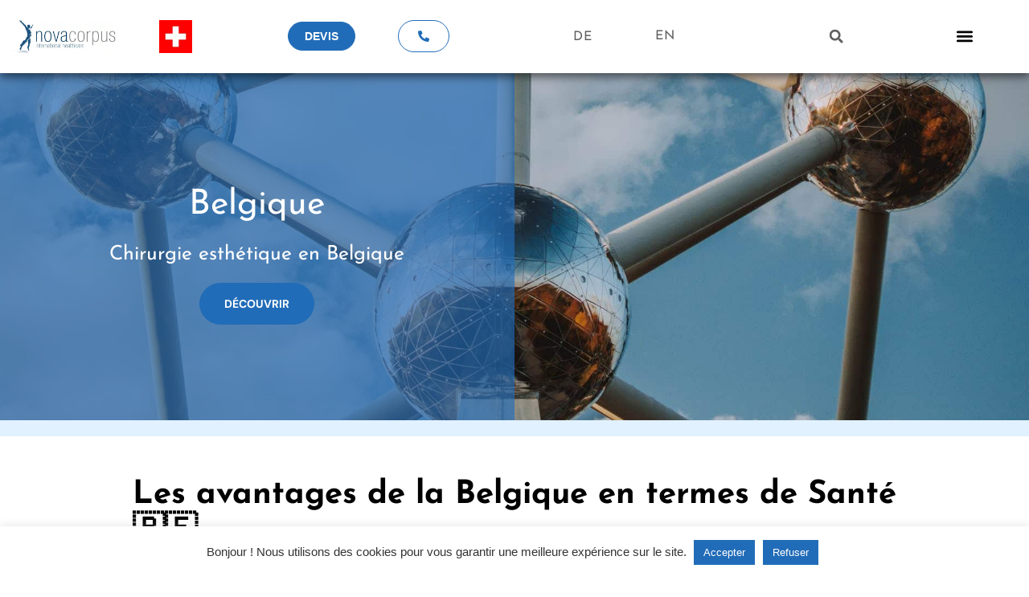

--- FILE ---
content_type: text/html; charset=UTF-8
request_url: https://www.novacorpus.ch/chirurgie-etranger/belgique/
body_size: 95791
content:
<!doctype html><html lang="fr-CH" prefix="og: https://ogp.me/ns#"><head><meta charset="UTF-8"><meta name="viewport" content="width=device-width, initial-scale=1"><link rel="profile" href="https://gmpg.org/xfn/11"><style id="nelio-ab-testing-overlay" type="text/css"></style><link rel="alternate" href="https://www.novacorpus.ch/chirurgie-etranger/belgique/" hreflang="fr" /><link rel="alternate" href="https://www.novacorpus.ch/laender/belgien/" hreflang="de" /><title>Chirurgie de pointe en Belgique | Qualité Suisse | Novacorpus</title><style id="wpr-usedcss">img:is([sizes=auto i],[sizes^="auto," i]){contain-intrinsic-size:3000px 1500px}img.emoji{display:inline!important;border:none!important;box-shadow:none!important;height:1em!important;width:1em!important;margin:0 .07em!important;vertical-align:-.1em!important;background:0 0!important;padding:0!important}:root{--wp--preset--aspect-ratio--square:1;--wp--preset--aspect-ratio--4-3:4/3;--wp--preset--aspect-ratio--3-4:3/4;--wp--preset--aspect-ratio--3-2:3/2;--wp--preset--aspect-ratio--2-3:2/3;--wp--preset--aspect-ratio--16-9:16/9;--wp--preset--aspect-ratio--9-16:9/16;--wp--preset--color--black:#000000;--wp--preset--color--cyan-bluish-gray:#abb8c3;--wp--preset--color--white:#ffffff;--wp--preset--color--pale-pink:#f78da7;--wp--preset--color--vivid-red:#cf2e2e;--wp--preset--color--luminous-vivid-orange:#ff6900;--wp--preset--color--luminous-vivid-amber:#fcb900;--wp--preset--color--light-green-cyan:#7bdcb5;--wp--preset--color--vivid-green-cyan:#00d084;--wp--preset--color--pale-cyan-blue:#8ed1fc;--wp--preset--color--vivid-cyan-blue:#0693e3;--wp--preset--color--vivid-purple:#9b51e0;--wp--preset--gradient--vivid-cyan-blue-to-vivid-purple:linear-gradient(135deg,rgba(6, 147, 227, 1) 0%,rgb(155, 81, 224) 100%);--wp--preset--gradient--light-green-cyan-to-vivid-green-cyan:linear-gradient(135deg,rgb(122, 220, 180) 0%,rgb(0, 208, 130) 100%);--wp--preset--gradient--luminous-vivid-amber-to-luminous-vivid-orange:linear-gradient(135deg,rgba(252, 185, 0, 1) 0%,rgba(255, 105, 0, 1) 100%);--wp--preset--gradient--luminous-vivid-orange-to-vivid-red:linear-gradient(135deg,rgba(255, 105, 0, 1) 0%,rgb(207, 46, 46) 100%);--wp--preset--gradient--very-light-gray-to-cyan-bluish-gray:linear-gradient(135deg,rgb(238, 238, 238) 0%,rgb(169, 184, 195) 100%);--wp--preset--gradient--cool-to-warm-spectrum:linear-gradient(135deg,rgb(74, 234, 220) 0%,rgb(151, 120, 209) 20%,rgb(207, 42, 186) 40%,rgb(238, 44, 130) 60%,rgb(251, 105, 98) 80%,rgb(254, 248, 76) 100%);--wp--preset--gradient--blush-light-purple:linear-gradient(135deg,rgb(255, 206, 236) 0%,rgb(152, 150, 240) 100%);--wp--preset--gradient--blush-bordeaux:linear-gradient(135deg,rgb(254, 205, 165) 0%,rgb(254, 45, 45) 50%,rgb(107, 0, 62) 100%);--wp--preset--gradient--luminous-dusk:linear-gradient(135deg,rgb(255, 203, 112) 0%,rgb(199, 81, 192) 50%,rgb(65, 88, 208) 100%);--wp--preset--gradient--pale-ocean:linear-gradient(135deg,rgb(255, 245, 203) 0%,rgb(182, 227, 212) 50%,rgb(51, 167, 181) 100%);--wp--preset--gradient--electric-grass:linear-gradient(135deg,rgb(202, 248, 128) 0%,rgb(113, 206, 126) 100%);--wp--preset--gradient--midnight:linear-gradient(135deg,rgb(2, 3, 129) 0%,rgb(40, 116, 252) 100%);--wp--preset--font-size--small:13px;--wp--preset--font-size--medium:20px;--wp--preset--font-size--large:36px;--wp--preset--font-size--x-large:42px;--wp--preset--spacing--20:0.44rem;--wp--preset--spacing--30:0.67rem;--wp--preset--spacing--40:1rem;--wp--preset--spacing--50:1.5rem;--wp--preset--spacing--60:2.25rem;--wp--preset--spacing--70:3.38rem;--wp--preset--spacing--80:5.06rem;--wp--preset--shadow--natural:6px 6px 9px rgba(0, 0, 0, .2);--wp--preset--shadow--deep:12px 12px 50px rgba(0, 0, 0, .4);--wp--preset--shadow--sharp:6px 6px 0px rgba(0, 0, 0, .2);--wp--preset--shadow--outlined:6px 6px 0px -3px rgba(255, 255, 255, 1),6px 6px rgba(0, 0, 0, 1);--wp--preset--shadow--crisp:6px 6px 0px rgba(0, 0, 0, 1)}:root{--wp--style--global--content-size:800px;--wp--style--global--wide-size:1200px}:where(body){margin:0}:where(.wp-site-blocks)>*{margin-block-start:24px;margin-block-end:0}:where(.wp-site-blocks)>:first-child{margin-block-start:0}:where(.wp-site-blocks)>:last-child{margin-block-end:0}:root{--wp--style--block-gap:24px}:root :where(.is-layout-flow)>:first-child{margin-block-start:0}:root :where(.is-layout-flow)>:last-child{margin-block-end:0}:root :where(.is-layout-flow)>*{margin-block-start:24px;margin-block-end:0}:root :where(.is-layout-constrained)>:first-child{margin-block-start:0}:root :where(.is-layout-constrained)>:last-child{margin-block-end:0}:root :where(.is-layout-constrained)>*{margin-block-start:24px;margin-block-end:0}:root :where(.is-layout-flex){gap:24px}:root :where(.is-layout-grid){gap:24px}body{padding-top:0;padding-right:0;padding-bottom:0;padding-left:0}a:where(:not(.wp-element-button)){text-decoration:underline}:root :where(.wp-element-button,.wp-block-button__link){background-color:#32373c;border-width:0;color:#fff;font-family:inherit;font-size:inherit;line-height:inherit;padding:calc(.667em + 2px) calc(1.333em + 2px);text-decoration:none}:root :where(.wp-block-pullquote){font-size:1.5em;line-height:1.6}#cookie-law-info-bar{font-size:15px;margin:0 auto;padding:12px 10px;position:absolute;text-align:center;box-sizing:border-box;width:100%;z-index:9999;display:none;left:0;font-weight:300;box-shadow:0 -1px 10px 0 rgba(172,171,171,.3)}#cookie-law-info-again{font-size:10pt;margin:0;padding:5px 10px;text-align:center;z-index:9999;cursor:pointer;box-shadow:#161616 2px 2px 5px 2px}#cookie-law-info-bar span{vertical-align:middle}.cli-plugin-button,.cli-plugin-button:visited{display:inline-block;padding:9px 12px;color:#fff;text-decoration:none;position:relative;cursor:pointer;margin-left:5px;text-decoration:none}.cli-plugin-main-link{margin-left:0;font-weight:550;text-decoration:underline}.cli-plugin-button:hover{background-color:#111;color:#fff;text-decoration:none}.cli-plugin-button,.cli-plugin-button:visited,.medium.cli-plugin-button,.medium.cli-plugin-button:visited{font-size:13px;font-weight:400;line-height:1}.large.cli-plugin-button,.large.cli-plugin-button:visited{font-size:14px;padding:8px 14px 9px}.green.cli-plugin-button,.green.cli-plugin-button:visited{background-color:#91bd09}.green.cli-plugin-button:hover{background-color:#749a02}.red.cli-plugin-button,.red.cli-plugin-button:visited{background-color:#e62727}.red.cli-plugin-button:hover{background-color:#cf2525}.orange.cli-plugin-button,.orange.cli-plugin-button:visited{background-color:#ff5c00}.orange.cli-plugin-button:hover{background-color:#d45500}.cli-plugin-button{margin-top:5px}.cli-bar-popup{-moz-background-clip:padding;-webkit-background-clip:padding;background-clip:padding-box;-webkit-border-radius:30px;-moz-border-radius:30px;border-radius:30px;padding:20px}.cli-plugin-main-link.cli-plugin-button{text-decoration:none}.cli-plugin-main-link.cli-plugin-button{margin-left:5px}.cli-modal-backdrop{position:fixed;top:0;right:0;bottom:0;left:0;z-index:1040;background-color:#000;display:none}.cli-modal-backdrop.cli-show{opacity:.5;display:block}.cli-modal.cli-show{display:block}.cli-modal .cli-modal-dialog{position:relative;width:auto;margin:.5rem;pointer-events:none;font-family:-apple-system,BlinkMacSystemFont,"Segoe UI",Roboto,"Helvetica Neue",Arial,sans-serif,"Apple Color Emoji","Segoe UI Emoji","Segoe UI Symbol";font-size:1rem;font-weight:400;line-height:1.5;color:#212529;text-align:left;display:-ms-flexbox;display:flex;-ms-flex-align:center;align-items:center;min-height:calc(100% - (.5rem * 2))}@media (min-width:992px){.cli-modal .cli-modal-dialog{max-width:900px}}.cli-modal-content{position:relative;display:-ms-flexbox;display:flex;-ms-flex-direction:column;flex-direction:column;width:100%;pointer-events:auto;background-color:#fff;background-clip:padding-box;border-radius:.3rem;outline:0}.cli-modal .cli-modal-close{position:absolute;right:10px;top:10px;z-index:1;padding:0;background-color:transparent!important;border:0;-webkit-appearance:none;font-size:1.5rem;font-weight:700;line-height:1;color:#000;text-shadow:0 1px 0 #fff}.cli-switch{display:inline-block;position:relative;min-height:1px;padding-left:70px;font-size:14px}.cli-switch .cli-slider{background-color:#e3e1e8;height:24px;width:50px;bottom:0;cursor:pointer;left:0;position:absolute;right:0;top:0;transition:.4s}.cli-switch .cli-slider:before{background-color:#fff;bottom:2px;content:"";height:20px;left:2px;position:absolute;transition:.4s;width:20px}.cli-switch input:checked+.cli-slider{background-color:#00acad}.cli-switch input:checked+.cli-slider:before{transform:translateX(26px)}.cli-switch .cli-slider{border-radius:34px}.cli-fade{transition:opacity .15s linear}.cli-tab-content{width:100%;padding:30px}.cli-container-fluid{padding-right:15px;padding-left:15px;margin-right:auto;margin-left:auto}.cli-row{display:-ms-flexbox;display:flex;-ms-flex-wrap:wrap;flex-wrap:wrap;margin-right:-15px;margin-left:-15px}.cli-align-items-stretch{-ms-flex-align:stretch!important;align-items:stretch!important}.cli-px-0{padding-left:0;padding-right:0}.cli-btn{cursor:pointer;font-size:14px;display:inline-block;font-weight:400;text-align:center;white-space:nowrap;vertical-align:middle;-webkit-user-select:none;-moz-user-select:none;-ms-user-select:none;user-select:none;border:1px solid transparent;padding:.5rem 1.25rem;line-height:1;border-radius:.25rem;transition:all .15s ease-in-out}.cli-btn:hover{opacity:.8}.cli-btn:focus{outline:0}.cli-modal-backdrop.cli-show{opacity:.8}.cli-modal-open{overflow:hidden}.cli-barmodal-open{overflow:hidden}.cli-modal-open .cli-modal{overflow-x:hidden;overflow-y:auto}.cli-modal.cli-fade .cli-modal-dialog{transition:-webkit-transform .3s ease-out;transition:transform .3s ease-out;transition:transform .3s ease-out,-webkit-transform .3s ease-out;-webkit-transform:translate(0,-25%);transform:translate(0,-25%)}.cli-modal.cli-show .cli-modal-dialog{-webkit-transform:translate(0,0);transform:translate(0,0)}.cli-modal-backdrop{position:fixed;top:0;right:0;bottom:0;left:0;z-index:1040;background-color:#000;-webkit-transform:scale(0);transform:scale(0);transition:opacity ease-in-out .5s}.cli-modal-backdrop.cli-fade{opacity:0}.cli-modal-backdrop.cli-show{opacity:.5;-webkit-transform:scale(1);transform:scale(1)}.cli-modal{position:fixed;top:0;right:0;bottom:0;left:0;z-index:99999;transform:scale(0);overflow:hidden;outline:0;display:none}.cli-modal a{text-decoration:none}.cli-modal .cli-modal-dialog{position:relative;width:auto;margin:.5rem;pointer-events:none;font-family:inherit;font-size:1rem;font-weight:400;line-height:1.5;color:#212529;text-align:left;display:-ms-flexbox;display:flex;-ms-flex-align:center;align-items:center;min-height:calc(100% - (.5rem * 2))}@media (min-width:576px){.cli-modal .cli-modal-dialog{max-width:500px;margin:1.75rem auto;min-height:calc(100% - (1.75rem * 2))}}.cli-modal-content{position:relative;display:-ms-flexbox;display:flex;-ms-flex-direction:column;flex-direction:column;width:100%;pointer-events:auto;background-color:#fff;background-clip:padding-box;border-radius:.2rem;box-sizing:border-box;outline:0}.cli-modal .row{margin:0 -15px}.cli-modal .cli-modal-close:focus{outline:0}.cli-switch{display:inline-block;position:relative;min-height:1px;padding-left:38px;font-size:14px}.cli-switch input[type=checkbox]{display:none}.cli-switch .cli-slider{background-color:#e3e1e8;height:20px;width:38px;bottom:0;cursor:pointer;left:0;position:absolute;right:0;top:0;transition:.4s}.cli-switch .cli-slider:before{background-color:#fff;bottom:2px;content:"";height:15px;left:3px;position:absolute;transition:.4s;width:15px}.cli-switch input:checked+.cli-slider{background-color:#61a229}.cli-switch input:checked+.cli-slider:before{transform:translateX(18px)}.cli-switch .cli-slider{border-radius:34px;font-size:0}.cli-switch .cli-slider:before{border-radius:50%}.cli-tab-content{background:#fff}.cli-tab-content{width:100%;padding:5px 30px 5px 5px;box-sizing:border-box}@media (max-width:767px){.cli-tab-content{padding:30px 10px}.elementor-widget-wrap .elementor-element.elementor-widget-mobile__width-initial{max-width:100%}}.cli-tab-content p{color:#343438;font-size:14px;margin-top:0}.cli-tab-content h4{font-size:20px;margin-bottom:1.5rem;margin-top:0;font-family:inherit;font-weight:500;line-height:1.2;color:inherit}#cookie-law-info-bar .cli-tab-content{background:0 0}#cookie-law-info-bar .cli-nav-link,#cookie-law-info-bar .cli-switch .cli-slider:after,#cookie-law-info-bar .cli-tab-container p,#cookie-law-info-bar span.cli-necessary-caption{color:inherit}#cookie-law-info-bar .cli-tab-header a:before{border-right:1px solid currentColor;border-bottom:1px solid currentColor}#cookie-law-info-bar .cli-row{margin-top:20px}#cookie-law-info-bar .cli-tab-content h4{margin-bottom:.5rem}#cookie-law-info-bar .cli-tab-container{display:none;text-align:left}.cli-tab-footer .cli-btn{background-color:#00acad;padding:10px 15px;text-decoration:none}.cli-tab-footer .wt-cli-privacy-accept-btn{background-color:#61a229;color:#fff;border-radius:0}.cli-tab-footer{width:100%;text-align:right;padding:20px 0}.cli-col-12{width:100%}.cli-tab-header{display:flex;justify-content:space-between}.cli-tab-header a:before{width:10px;height:2px;left:0;top:calc(50% - 1px)}.cli-tab-header a:after{width:2px;height:10px;left:4px;top:calc(50% - 5px);-webkit-transform:none;transform:none}.cli-tab-header a:before{width:7px;height:7px;border-right:1px solid #4a6e78;border-bottom:1px solid #4a6e78;content:" ";transform:rotate(-45deg);-webkit-transition:.2s ease-in-out;-moz-transition:.2s ease-in-out;transition:all .2s ease-in-out;margin-right:10px}.cli-tab-header a.cli-nav-link{position:relative;display:flex;align-items:center;font-size:14px;color:#000;text-transform:capitalize}.cli-tab-header.cli-tab-active .cli-nav-link:before{transform:rotate(45deg);-webkit-transition:.2s ease-in-out;-moz-transition:.2s ease-in-out;transition:all .2s ease-in-out}.cli-tab-header{border-radius:5px;padding:12px 15px;cursor:pointer;transition:background-color .2s ease-out .3s,color .2s ease-out 0s;background-color:#f2f2f2}.cli-modal .cli-modal-close{position:absolute;right:0;top:0;z-index:1;-webkit-appearance:none;width:40px;height:40px;padding:0;border-radius:50%;padding:10px;background:0 0;border:none;min-width:40px}.cli-tab-container h1,.cli-tab-container h4{font-family:inherit;font-size:16px;margin-bottom:15px;margin:10px 0}#cliSettingsPopup .cli-tab-section-container{padding-top:12px}.cli-privacy-content-text,.cli-tab-container p{font-size:14px;line-height:1.4;margin-top:0;padding:0;color:#000}.cli-tab-content{display:none}.cli-tab-section .cli-tab-content{padding:10px 20px 5px}.cli-tab-section{margin-top:5px}@media (min-width:992px){.cli-modal .cli-modal-dialog{max-width:645px}}.cli-switch .cli-slider:after{content:attr(data-cli-disable);position:absolute;right:50px;color:#000;font-size:12px;text-align:right;min-width:80px}.cli-switch input:checked+.cli-slider:after{content:attr(data-cli-enable)}.cli-privacy-overview:not(.cli-collapsed) .cli-privacy-content{max-height:60px;transition:max-height .15s ease-out;overflow:hidden}a.cli-privacy-readmore{font-size:12px;margin-top:12px;display:inline-block;padding-bottom:0;cursor:pointer;color:#000;text-decoration:underline}.cli-modal-footer{position:relative}a.cli-privacy-readmore:before{content:attr(data-readmore-text)}.cli-collapsed a.cli-privacy-readmore:before{content:attr(data-readless-text)}.cli-collapsed .cli-privacy-content{transition:max-height .25s ease-in}.cli-privacy-content p{margin-bottom:0}.cli-modal-close svg{fill:#000}span.cli-necessary-caption{color:#000;font-size:12px}#cookie-law-info-bar .cli-privacy-overview{display:none}.cli-tab-container .cli-row{max-height:500px;overflow-y:auto}.cli-modal.cli-blowup.cli-out{z-index:-1}.cli-modal.cli-blowup{z-index:999999;transform:scale(1)}.cli-modal.cli-blowup .cli-modal-dialog{animation:.5s cubic-bezier(.165,.84,.44,1) forwards blowUpModal}.cli-modal.cli-blowup.cli-out .cli-modal-dialog{animation:.5s cubic-bezier(.165,.84,.44,1) forwards blowUpModalTwo}@keyframes blowUpModal{0%{transform:scale(0)}100%{transform:scale(1)}}@keyframes blowUpModalTwo{0%{transform:scale(1);opacity:1}50%{transform:scale(.5);opacity:0}100%{transform:scale(0);opacity:0}}.cli-tab-section .cookielawinfo-row-cat-table td,.cli-tab-section .cookielawinfo-row-cat-table th{font-size:12px}.cli_settings_button{cursor:pointer}.wt-cli-sr-only{display:none;font-size:16px}a.wt-cli-element.cli_cookie_close_button{text-decoration:none;color:#333;font-size:22px;line-height:22px;cursor:pointer;position:absolute;right:10px;top:5px}.cli-bar-container{float:none;margin:0 auto;display:-webkit-box;display:-moz-box;display:-ms-flexbox;display:-webkit-flex;display:flex;justify-content:space-between;-webkit-box-align:center;-moz-box-align:center;-ms-flex-align:center;-webkit-align-items:center;align-items:center}#cookie-law-info-bar[data-cli-type=popup] .cli-bar-container,#cookie-law-info-bar[data-cli-type=widget] .cli-bar-container{display:block}.wt-cli-necessary-checkbox{display:none!important}.wt-cli-privacy-overview-actions{padding-bottom:0}.wt-cli-cookie-description{font-size:14px;line-height:1.4;margin-top:0;padding:0;color:#000}@-webkit-keyframes ai-spin{0%{-webkit-transform:rotate(0);transform:rotate(0)}100%{-webkit-transform:rotate(360deg);transform:rotate(360deg)}}@keyframes ai-spin{0%{-webkit-transform:rotate(0);transform:rotate(0)}100%{-webkit-transform:rotate(360deg);transform:rotate(360deg)}}@-webkit-keyframes backgroundPosition{0%{background-position:-140px 0}100%{background-position:140px 0}}@keyframes backgroundPosition{0%{background-position:-140px 0}100%{background-position:140px 0}}.ai-wrap{padding:20px;background-color:#202020;color:#fff;max-width:100%;-webkit-box-sizing:border-box;box-sizing:border-box;margin-bottom:20px}.ai-wrap::after,.ai-wrap::before{-webkit-box-sizing:border-box;box-sizing:border-box}.ai-wrap *{-webkit-box-sizing:border-box;box-sizing:border-box}.ai-wrap ::after,.ai-wrap ::before{-webkit-box-sizing:border-box;box-sizing:border-box}.ai-wrap img{max-width:100%;height:auto;border:0;-webkit-box-shadow:none;box-shadow:none;margin:0;padding:0}.ai-wrap p{margin:0;padding:0;font-weight:400;line-height:normal}.ai-wrap span{margin:0;padding:0;font-weight:400;line-height:normal}.ai-wrap a{font-weight:400;-webkit-box-shadow:none;box-shadow:none;border:0;text-decoration:none;text-transform:none}.ai-wrap svg{display:inline-block}.ai-wrap .ai-audio-control,.ai-wrap .ai-btn{display:inline-block;font-weight:400;margin:0;padding:0;line-height:normal;border:0;-webkit-appearance:none;-moz-appearance:none;appearance:none;text-align:center;-webkit-box-shadow:none;box-shadow:none;vertical-align:middle;cursor:pointer;white-space:nowrap;-webkit-user-select:none;-moz-user-select:none;-ms-user-select:none;user-select:none;border-radius:0;min-width:0;max-width:100%;min-height:0;width:auto;height:auto;background-image:none;background-color:rgba(0,0,0,0)}.ai-wrap .ai-audio-control::after,.ai-wrap .ai-audio-control::before,.ai-wrap .ai-btn::after,.ai-wrap .ai-btn::before{display:none}.ai-wrap .ai-control-wrap{display:-webkit-box;display:-ms-flexbox;display:flex;min-height:130px}.ai-wrap .ai-control-wrap-thumb{width:130px;height:100%;-webkit-box-flex:0;-ms-flex:none;flex:none;overflow:hidden;margin-right:20px;position:relative;line-height:0}.ai-wrap .ai-control-wrap-thumb::after{position:absolute;top:0;bottom:0;left:0;right:0;-webkit-transition:opacity 1.5s;transition:opacity 1.5s ease;content:"";width:300%;height:100%;background:-webkit-gradient(linear,left top,right top,color-stop(8%,#3e3e3e),color-stop(18%,#4d4d4d),color-stop(33%,#3e3e3e));background:linear-gradient(to right,#3e3e3e 8%,#4d4d4d 18%,#3e3e3e 33%);background-size:500px;position:absolute;top:0;left:0;opacity:1;-webkit-animation-duration:1s;animation-duration:1s;-webkit-animation-fill-mode:forwards;animation-fill-mode:forwards;-webkit-animation-iteration-count:infinite;animation-iteration-count:infinite;-webkit-animation-name:backgroundPosition;animation-name:backgroundPosition;-webkit-animation-timing-function:linear;animation-timing-function:linear;opacity:0}.ai-wrap .ai-control-wrap-thumb img{margin:0;border:0;-webkit-box-shadow:none;box-shadow:none}.ai-wrap .ai-control-wrap-controls{position:relative;width:100%}.ai-wrap .ai-audio-controls-main{display:-webkit-box;display:-ms-flexbox;display:flex;-webkit-box-align:center;-ms-flex-align:center;align-items:center;width:100%;margin-bottom:16px}.ai-wrap .ai-audio-control{width:50px;height:50px;border-radius:50%;display:block;-webkit-box-flex:0;-ms-flex:none;flex:none;vertical-align:middle;color:#fff;background-color:#f70f5d;opacity:1;-webkit-transition:opacity 1.5s;transition:opacity 1.5s ease;padding:0;position:relative}.ai-wrap .ai-audio-control:focus,.ai-wrap .ai-audio-control:hover{border:0;background-color:#f70f5d}.ai-wrap .ai-audio-control:active,.ai-wrap .ai-audio-control:focus{outline:0}.ai-wrap .ai-audio-control.ai-audio-playing svg{left:0}.ai-wrap .ai-audio-control svg{fill:#fff;height:16px;position:relative;left:2px;top:1px}.ai-wrap .ai-track-info{display:-webkit-box;display:-ms-flexbox;display:flex;-webkit-box-orient:vertical;-webkit-box-direction:normal;-ms-flex-direction:column;flex-direction:column;-webkit-box-pack:center;-ms-flex-pack:center;justify-content:center;padding-left:20px;-webkit-box-flex:1;-ms-flex:auto;flex:auto;width:0}.ai-wrap .ai-track-title{margin:0 0 4px;line-height:normal;white-space:nowrap;overflow:hidden;text-overflow:ellipsis;padding-right:20px}.ai-wrap .ai-track-title span{opacity:1;-webkit-transition:opacity 1.5s;transition:opacity 1.5s ease}.ai-wrap .ai-track-subtitle{margin:0;line-height:normal;opacity:.7;font-size:.8125em}.ai-wrap .ai-track-subtitle span{opacity:1;-webkit-transition:opacity 1.5s;transition:opacity 1.5s ease}.ai-wrap .ai-audio-controls-progress{display:-webkit-box;display:-ms-flexbox;display:flex;-webkit-box-align:center;-ms-flex-align:center;align-items:center;margin-bottom:15px}.ai-wrap .ai-track-progress-bar{display:block;-webkit-box-flex:1;-ms-flex:1;flex:1;position:relative;height:5px;cursor:pointer;background-color:#3e3e3e}.ai-wrap .ai-track .ai-track-progress-bar{position:absolute;top:auto;bottom:0;left:0;width:100%;height:3px;background-color:rgba(0,0,0,0)}.ai-wrap .ai-track .ai-track-progress-bar:hover{background-color:rgba(255,255,255,.3)}.ai-wrap .ai-track-progress{position:absolute;top:0;left:0;height:100%;pointer-events:none;background-color:#f70f5d;-webkit-transition:width .28s;transition:width .28s ease}.ai-wrap .ai-track .ai-track-progress{background-color:#fff;opacity:.5}.ai-wrap .ai-track-time{-webkit-box-flex:0;-ms-flex:none;flex:none;font-size:13px;opacity:.7;width:65px;text-align:right;cursor:pointer}.ai-wrap .ai-audio-volume-control{display:-webkit-box;display:-ms-flexbox;display:flex;-webkit-box-align:center;-ms-flex-align:center;align-items:center}.ai-wrap .ai-audio-volume-bars{float:left;margin-right:3px;height:34px}.ai-wrap .ai-audio-volume-bars::after{content:"";display:table;clear:both}.ai-wrap .ai-volume-bar{float:left;position:relative;width:4px;height:100%;background-color:#3e3e3e;cursor:pointer;border-right:1px solid #202020}.ai-wrap .ai-volume-bar::before{content:"";position:absolute;bottom:0;left:0;right:0;-webkit-transition:background-color .18s;transition:background-color .18s ease}.ai-wrap .ai-volume-bar.ai-volume-bar-active::before{background-color:#f70f5d}.ai-wrap .ai-volume-bar:first-child::before{height:0%}.ai-wrap .ai-volume-bar:nth-child(2)::before{height:10%}.ai-wrap .ai-volume-bar:nth-child(3)::before{height:20%}.ai-wrap .ai-volume-bar:nth-child(4)::before{height:30%}.ai-wrap .ai-volume-bar:nth-child(5)::before{height:40%}.ai-wrap .ai-volume-bar:nth-child(6)::before{height:50%}.ai-wrap .ai-volume-bar:nth-child(7)::before{height:60%}.ai-wrap .ai-volume-bar:nth-child(8)::before{height:70%}.ai-wrap .ai-volume-bar:nth-child(9)::before{height:80%}.ai-wrap .ai-volume-bar:nth-child(10)::before{height:90%}.ai-wrap .ai-volume-bar:nth-child(11)::before{height:100%}.ai-wrap .ai-audio-volume-control-btns{display:-webkit-box;display:-ms-flexbox;display:flex;-webkit-box-orient:vertical;-webkit-box-direction:normal;-ms-flex-direction:column;flex-direction:column;height:100%}.ai-wrap .ai-audio-volume-control-btns .ai-btn{height:50%;font-size:10px}.ai-wrap .ai-audio-volume-control-btns .ai-btn:first-child{margin-bottom:1px}.ai-wrap .ai-audio-volume-control-btns .ai-btn:last-child{margin-top:1px}.ai-wrap .ai-audio-volume-control-btns .ai-btn svg{height:6px}.ai-wrap .ai-audio-controls-meta{display:-webkit-box;display:-ms-flexbox;display:flex;width:100%;opacity:1;-webkit-transition:opacity .36s;transition:opacity .36s ease}.ai-wrap .ai-audio-controls-meta::after{content:"";display:table;clear:both}.ai-wrap .ai-audio-controls-meta .ai-btn{margin-right:4px}.ai-wrap .ai-btn{width:32px;height:34px;font-size:14px;padding:0;background-image:none;background-color:#3e3e3e;color:#fff;-webkit-transition:color .18s;transition:color .18s ease;-webkit-box-shadow:none;box-shadow:none;text-decoration:none;font-style:normal;text-transform:none}.ai-wrap .ai-btn svg{position:relative;fill:#fff;height:10px;-webkit-transition:fill .18s;transition:fill .18s ease}.ai-wrap .ai-btn:hover{background-color:#3e3e3e;border:0}.ai-wrap .ai-btn.ai-btn-active{color:#fff;background-color:#f70f5d}.ai-wrap .ai-btn.ai-btn-active svg{fill:#fff}.ai-wrap .ai-btn-repeat svg{height:17px;top:2px}.ai-wrap .ai-btn-shuffle svg{height:14px;top:2px;left:-1px}.ai-wrap .ai-tracklist-toggle{margin-left:auto;margin-right:0}.ai-wrap .ai-tracklist-toggle svg{height:16px;top:2px}.ai-wrap .ai-btn-playback-rate,.ai-wrap .ai-btn-skip-position{font-family:"Helvetica Neue",Helvetica,Arial,sans-serif;font-size:11px;font-weight:700;letter-spacing:-.05em}.ai-wrap .ai-tracklist-wrap{opacity:1;-webkit-transition:opacity 1.5s;transition:opacity 1.5s ease}.ai-wrap .ai-tracklist-open{margin-top:20px}.ai-wrap .ai-tracklist-open+.ai-footer{margin-top:-1px;border-top:0}.ai-wrap .ai-tracklist{margin:0;padding:0;list-style:none}.ai-wrap .ai-track{display:-webkit-box;display:-ms-flexbox;display:flex;position:relative;margin:0 0 1px;padding:0;list-style:none;height:40px;cursor:pointer;background-color:#3e3e3e;-webkit-transition:background-color .18s;transition:background-color .18s ease}.ai-wrap .ai-track.ai-track-active,.ai-wrap .ai-track:hover{background-color:#f70f5d;color:#fff}.ai-wrap .ai-track.ai-track-active .ai-track-btn,.ai-wrap .ai-track:hover .ai-track-btn{color:#fff}.ai-wrap .ai-track.ai-track-active .ai-track-btn svg,.ai-wrap .ai-track:hover .ai-track-btn svg{fill:#fff}.ai-wrap .ai-track-control{display:-webkit-box;display:-ms-flexbox;display:flex;height:100%;-webkit-box-align:center;-ms-flex-align:center;align-items:center;-webkit-box-flex:1;-ms-flex:1;flex:1;overflow:hidden;border-left:1px solid #202020}.ai-wrap .ai-track-control:first-child{border-left:0}.ai-wrap .ai-track-thumb{display:inline-block;width:40px;max-height:100%;margin:0;overflow:hidden}.ai-wrap .ai-track-thumb img{width:40px;max-height:100%;-webkit-box-shadow:none;box-shadow:none;border:0;margin:0}.ai-wrap .ai-track-no-thumb{display:block;width:130px;height:130px;line-height:150px;text-align:center;background-color:#3e3e3e}.ai-wrap .ai-track-no-thumb svg{fill:#fff;height:40px;opacity:.6}.ai-wrap .ai-track-no-thumb.ai-track-thumb{width:40px;height:40px;line-height:50px}.ai-wrap .ai-track-no-thumb.ai-track-thumb svg{height:16px}.ai-wrap .ai-track-name{display:inline-block;padding:0 10px;font-size:13px;overflow:hidden;white-space:nowrap;text-overflow:ellipsis;line-height:normal}.ai-wrap .ai-track-control-buttons{margin-left:auto;display:-webkit-box;display:-ms-flexbox;display:flex;-webkit-box-align:center;-ms-flex-align:center;align-items:center}.ai-wrap .ai-track-btn{display:inline-block;width:40px;height:40px;text-align:center;font-size:13px;line-height:40px;-webkit-box-shadow:none;box-shadow:none;border:0;border-left:1px solid #202020;color:#fff;background:0 0;cursor:pointer;margin:0;padding:0}.ai-wrap .ai-track-btn svg{position:relative;fill:#fff;height:15px;-webkit-transition:fill .18s;transition:fill .18s ease;top:3px}.ai-wrap .ai-track-btn-repeat:hover span{opacity:1!important}.ai-wrap .ai-track-inline-play-btn{position:relative}.ai-wrap .ai-track-inline-play-btn:first-child{border-left:0}.ai-wrap .ai-track-inline-play-btn.ai-is-loading svg{opacity:0}.ai-wrap .ai-player-buttons{display:-webkit-box;display:-ms-flexbox;display:flex;-webkit-box-align:center;-ms-flex-align:center;align-items:center;-ms-flex-wrap:wrap;flex-wrap:wrap;line-height:normal;grid-gap:10px;margin-top:20px}.ai-wrap .ai-player-button{display:-webkit-box;display:-ms-flexbox;display:flex;-webkit-box-align:center;-ms-flex-align:center;align-items:center;-webkit-box-pack:center;-ms-flex-pack:center;justify-content:center;grid-gap:6px;font-size:13px;color:currentColor;width:auto;padding-left:15px;padding-right:15px}.ai-wrap .ai-player-button-icon-only{padding:0;width:32px}.ai-wrap .ai-player-button-icon{width:18px;height:18px;display:block}.ai-wrap .ai-player-button-icon svg{width:100%;height:100%;fill:currentColor}.ai-wrap .ai-player-button-icon svg path{fill:currentColor}.ai-wrap .ai-footer{border-top:1px solid #3e3e3e;margin-top:20px;padding-top:20px;text-align:center;font-size:11px}.ai-wrap .ai-footer a{color:#f70f5d;text-decoration:none;-webkit-box-shadow:none;box-shadow:none;border:0;opacity:1}.ai-wrap .ai-footer a:hover{color:#f70f5d;border:0;opacity:1}.ai-wrap .ai-footer p{opacity:.7;margin:0;font-size:12px}.ai-wrap.ai-is-loading .ai-track-title{position:relative}.ai-wrap.ai-is-loading .ai-track-title span{opacity:0}.ai-wrap.ai-is-loading .ai-track-title::after{content:"";width:140px;height:8px;background:-webkit-gradient(linear,left top,right top,color-stop(8%,#3e3e3e),color-stop(18%,#4d4d4d),color-stop(33%,#3e3e3e));background:linear-gradient(to right,#3e3e3e 8%,#4d4d4d 18%,#3e3e3e 33%);background-size:500px;position:absolute;top:-10px;left:0;opacity:1;-webkit-animation-duration:1s;animation-duration:1s;-webkit-animation-fill-mode:forwards;animation-fill-mode:forwards;-webkit-animation-iteration-count:infinite;animation-iteration-count:infinite;-webkit-animation-name:backgroundPosition;animation-name:backgroundPosition;-webkit-animation-timing-function:linear;animation-timing-function:linear}.ai-wrap.ai-is-loading .ai-track-subtitle{position:relative}.ai-wrap.ai-is-loading .ai-track-subtitle span{opacity:0}.ai-wrap.ai-is-loading .ai-track-subtitle::after{content:"";width:100px;height:6px;background:-webkit-gradient(linear,left top,right top,color-stop(8%,#3e3e3e),color-stop(18%,#4d4d4d),color-stop(33%,#3e3e3e));background:linear-gradient(to right,#3e3e3e 8%,#4d4d4d 18%,#3e3e3e 33%);background-size:500px;position:absolute;top:2px;left:0;opacity:1;-webkit-animation-duration:1s;animation-duration:1s;-webkit-animation-fill-mode:forwards;animation-fill-mode:forwards;-webkit-animation-iteration-count:infinite;animation-iteration-count:infinite;-webkit-animation-name:backgroundPosition;animation-name:backgroundPosition;-webkit-animation-timing-function:linear;animation-timing-function:linear}.ai-wrap.ai-is-loading .ai-audio-controls-meta{opacity:0}.ai-wrap.ai-is-loading .ai-audio-control{opacity:.5}.ai-wrap.ai-is-loading .ai-control-wrap-thumb::after{opacity:1}.ai-wrap.ai-is-loading .ai-tracklist-wrap{opacity:1}.ai-wrap .ai-scroll-wrap .ai-tracklist{margin-right:15px}.ai-wrap .ai-scroll-wrap>div:last-child{top:0!important;bottom:0!important;background-color:rgba(62,62,62,.5)}.ai-wrap .ai-scroll-wrap>div:last-child div{background-color:#f70f5d!important}.ai-wrap.ai-type-global-footer{width:100%;position:fixed;bottom:0;left:0;right:0;padding:0;margin:0;z-index:999}.ai-wrap.ai-type-global-footer .ai-control-wrap{min-height:70px}.ai-wrap.ai-type-global-footer .ai-control-wrap-thumb{width:80px;height:80px;margin:0;line-height:115px}.ai-wrap.ai-type-global-footer .ai-control-wrap-controls{display:-webkit-box;display:-ms-flexbox;display:flex;-webkit-box-orient:vertical;-webkit-box-direction:normal;-ms-flex-direction:column;flex-direction:column}.ai-wrap.ai-type-global-footer .ai-audio-controls-main{padding:0 25px;margin:0;-webkit-box-flex:1;-ms-flex:auto;flex:auto}.ai-wrap.ai-type-global-footer .ai-audio-controls-meta{width:auto;margin-left:20px;-webkit-box-flex:0;-ms-flex:none;flex:none}.ai-wrap.ai-type-global-footer .ai-audio-controls-meta-right{margin-left:auto}.ai-wrap.ai-type-global-footer .ai-track-progress-bar{-webkit-box-flex:initial;-ms-flex:initial;flex:initial}.ai-wrap.ai-type-global-footer .ai-tracklist-toggle{margin-left:15px}.ai-wrap.ai-type-global-footer .ai-audio-controls-progress{margin-bottom:0}.ai-wrap.ai-type-global-footer .ai-tracklist-wrap{position:absolute;bottom:100%;width:100%;padding:20px;background-color:inherit;margin:0}.ai-control-spinner{border-radius:50%;position:absolute;top:-5px;left:-5px;width:calc(100% + 10px);height:calc(100% + 10px);font-size:10px;text-indent:-9999em;border-top:5px solid rgba(255,255,255,.2);border-right:5px solid rgba(255,255,255,.2);border-bottom:5px solid rgba(255,255,255,.2);border-left:5px solid currentColor;-webkit-transform:translateZ(0);transform:translateZ(0);-webkit-animation:1.1s linear infinite ai-spin;animation:1.1s linear infinite ai-spin;z-index:1;opacity:0;-webkit-transition:opacity .18s;transition:opacity .18s ease;-webkit-transition-delay:.2s;transition-delay:.2s}.ai-audio-loading .ai-control-spinner{opacity:.8}.ai-control-spinner::after{border-radius:50%;position:absolute;width:100%;height:100%}.ai-track-spinner{border-radius:50%;position:absolute;top:50%;left:50%;margin-left:-10px!important;margin-top:-10px!important;width:20px;height:20px;font-size:10px;text-indent:-9999em;border-top:3px solid rgba(255,255,255,.2);border-right:3px solid rgba(255,255,255,.2);border-bottom:3px solid rgba(255,255,255,.2);border-left:3px solid currentColor;-webkit-transform:translateZ(0);transform:translateZ(0);-webkit-animation:1.1s linear infinite ai-spin;animation:1.1s linear infinite ai-spin;z-index:1;opacity:0}.ai-track-loading .ai-track-spinner{opacity:.8}.ai-track-spinner::after{border-radius:50%;position:absolute;width:100%;height:100%}.ReactModal__Body--open{overflow:hidden}.ai-modal-overlay{position:fixed;top:0;left:0;right:0;bottom:0;z-index:9999;background-color:rgba(0,0,0,.3)}.ai-modal{position:absolute;top:40px;width:460px;max-width:calc(100% - 30px);left:50%;-webkit-transform:translateX(-50%);transform:translateX(-50%);background-color:#fff;color:#000;border-radius:4px;border:1px solid rgba(62,62,62,.4);outline:0;max-height:calc(100vh - 50px);overflow-y:auto;-webkit-box-sizing:border-box;box-sizing:border-box}.ai-modal-header{display:-webkit-box;display:-ms-flexbox;display:flex;padding:5px;margin-bottom:10px}.ai-modal-dismiss{display:inline-block;font-weight:400;margin:0;padding:0;line-height:normal;border:0;-webkit-appearance:none;-moz-appearance:none;appearance:none;text-align:center;-webkit-box-shadow:none;box-shadow:none;vertical-align:middle;cursor:pointer;white-space:nowrap;-webkit-user-select:none;-moz-user-select:none;-ms-user-select:none;user-select:none;border-radius:0;min-width:0;max-width:100%;min-height:0;width:auto;height:auto;background-image:none;background-color:rgba(0,0,0,0);font-size:30px;margin-left:auto;padding-left:5px;padding-right:5px;line-height:1;color:#000}.ai-modal-dismiss::after,.ai-modal-dismiss::before{display:none}.ai-modal-dismiss:active,.ai-modal-dismiss:focus,.ai-modal-dismiss:hover{background:0 0;-webkit-box-shadow:none;box-shadow:none;border:0;color:#000}.ai-modal-content{padding:0 20px 20px;white-space:pre-wrap}.ai-with-typography{font-family:sans-serif;font-weight:400;line-height:normal;letter-spacing:0;-webkit-font-smoothing:antialiased;-moz-osx-font-smoothing:grayscale}.ai-with-typography .ai-track-subtitle{font-size:13px}.ai-with-typography .ai-track-title{font-size:16px}.ai-narrow .ai-control-wrap{height:auto;-ms-flex-wrap:wrap;flex-wrap:wrap}.ai-narrow .ai-control-wrap-thumb{width:100%;margin:0 0 20px}.ai-narrow .ai-audio-controls-meta{position:relative}.ai-narrow .ai-track-thumb{display:none}@media(max-width:480px){.ai-wrap .ai-control-wrap{height:auto;-ms-flex-wrap:wrap;flex-wrap:wrap}.ai-wrap .ai-control-wrap-thumb{width:100%;margin:0 0 20px}.ai-wrap .ai-audio-controls-meta{position:relative}.ai-wrap .ai-audio-volume-control{display:none}.ai-wrap .ai-scroll-wrap .ai-tracklist{margin-right:0}}@media(max-width:320px){.ai-wrap .ai-track-thumb{display:none}}html{line-height:1.15;-webkit-text-size-adjust:100%}*,:after,:before{box-sizing:border-box}body{background-color:#fff;color:#333;font-family:-apple-system,BlinkMacSystemFont,'Segoe UI',Roboto,'Helvetica Neue',Arial,'Noto Sans',sans-serif,'Apple Color Emoji','Segoe UI Emoji','Segoe UI Symbol','Noto Color Emoji';font-size:1rem;font-weight:400;line-height:1.5;margin:0;-webkit-font-smoothing:antialiased;-moz-osx-font-smoothing:grayscale}h1,h2,h3,h4,h5{color:inherit;font-family:inherit;font-weight:500;line-height:1.2;margin-block-end:1rem;margin-block-start:.5rem}h1{font-size:2.5rem}h2{font-size:2rem}h3{font-size:1.75rem}h4{font-size:1.5rem}h5{font-size:1.25rem}p{margin-block-end:.9rem;margin-block-start:0}a{background-color:transparent;color:#c36;text-decoration:none}a:active,a:hover{color:#336}a:not([href]):not([tabindex]),a:not([href]):not([tabindex]):focus,a:not([href]):not([tabindex]):hover{color:inherit;text-decoration:none}a:not([href]):not([tabindex]):focus{outline:0}strong{font-weight:bolder}code{font-family:monospace,monospace;font-size:1em}sub{font-size:75%;line-height:0;position:relative;vertical-align:baseline}sub{bottom:-.25em}img{border-style:none;height:auto;max-width:100%}details{display:block}[hidden],template{display:none}@media print{*,:after,:before{background:0 0!important;box-shadow:none!important;color:#000!important;text-shadow:none!important}a,a:visited{text-decoration:underline}a[href]:after{content:" (" attr(href) ")"}a[href^="#"]:after,a[href^="javascript:"]:after{content:""}thead{display:table-header-group}img,tr{-moz-column-break-inside:avoid;break-inside:avoid}h2,h3,p{orphans:3;widows:3}h2,h3{-moz-column-break-after:avoid;break-after:avoid}}label{display:inline-block;line-height:1;vertical-align:middle}button,input,optgroup,select,textarea{font-family:inherit;font-size:1rem;line-height:1.5;margin:0}input[type=email],input[type=number],input[type=password],input[type=search],input[type=tel],input[type=text],input[type=url],select,textarea{border:1px solid #666;border-radius:3px;padding:.5rem 1rem;transition:all .3s;width:100%}input[type=email]:focus,input[type=number]:focus,input[type=password]:focus,input[type=search]:focus,input[type=tel]:focus,input[type=text]:focus,input[type=url]:focus,select:focus,textarea:focus{border-color:#333}button,input{overflow:visible}button,select{text-transform:none}[type=button],[type=reset],[type=submit],button{-webkit-appearance:button;width:auto}[type=button],[type=submit],button{background-color:transparent;border:1px solid #c36;border-radius:3px;color:#c36;display:inline-block;font-size:1rem;font-weight:400;padding:.5rem 1rem;text-align:center;transition:all .3s;-webkit-user-select:none;-moz-user-select:none;user-select:none;white-space:nowrap}[type=button]:focus:not(:focus-visible),[type=submit]:focus:not(:focus-visible),button:focus:not(:focus-visible){outline:0}[type=button]:focus,[type=button]:hover,[type=submit]:focus,[type=submit]:hover,button:focus,button:hover{background-color:#c36;color:#fff;text-decoration:none}[type=button]:not(:disabled),[type=submit]:not(:disabled),button:not(:disabled){cursor:pointer}fieldset{padding:.35em .75em .625em}legend{box-sizing:border-box;color:inherit;display:table;max-width:100%;padding:0;white-space:normal}progress{vertical-align:baseline}textarea{overflow:auto;resize:vertical}[type=checkbox],[type=radio]{box-sizing:border-box;padding:0}[type=number]::-webkit-inner-spin-button,[type=number]::-webkit-outer-spin-button{height:auto}[type=search]{-webkit-appearance:textfield;outline-offset:-2px}[type=search]::-webkit-search-decoration{-webkit-appearance:none}::-webkit-file-upload-button{-webkit-appearance:button;font:inherit}select{display:block}table{background-color:transparent;border-collapse:collapse;border-spacing:0;font-size:.9em;margin-block-end:15px;width:100%}table td,table th{border:1px solid hsla(0,0%,50%,.502);line-height:1.5;padding:15px;vertical-align:top}table th{font-weight:700}table thead th{font-size:1em}table colgroup+thead tr:first-child td,table colgroup+thead tr:first-child th,table thead:first-child tr:first-child td,table thead:first-child tr:first-child th{border-block-start:1px solid hsla(0,0%,50%,.502)}table tbody>tr:nth-child(odd)>td,table tbody>tr:nth-child(odd)>th{background-color:hsla(0,0%,50%,.071)}table tbody tr:hover>td,table tbody tr:hover>th{background-color:hsla(0,0%,50%,.102)}table tbody+tbody{border-block-start:2px solid hsla(0,0%,50%,.502)}@media(max-width:767px){.ai-wrap.ai-type-global-footer .ai-audio-volume-control,.ai-wrap.ai-type-global-footer .ai-btn-repeat,.ai-wrap.ai-type-global-footer .ai-btn-skip-position,.ai-wrap.ai-type-global-footer .ai-thumb,.ai-wrap.ai-type-global-footer .ai-track-time{display:none}.ai-wrap.ai-type-global-footer .ai-track-title{font-size:15px}.ai-wrap.ai-type-global-footer .ai-audio-controls-main{padding-left:10px;padding-right:10px}.ai-wrap.ai-type-global-footer .ai-track-info{padding-left:10px}.ai-wrap.ai-type-global-footer .ai-audio-controls-meta{margin-left:10px}.ai-wrap .ai-audio-volume-control .ai-btn{display:none}table table{font-size:.8em}table table td,table table th{line-height:1.3;padding:7px}table table th{font-weight:400}}dl,dt,li,ul{background:0 0;border:0;font-size:100%;margin-block-end:0;margin-block-start:0;outline:0;vertical-align:baseline}.pagination{display:flex;justify-content:space-between;margin:20px auto}.sticky{display:block;position:relative}.hide{display:none!important}.screen-reader-text{clip:rect(1px,1px,1px,1px);height:1px;overflow:hidden;position:absolute!important;width:1px;word-wrap:normal!important}.screen-reader-text:focus{background-color:#eee;clip:auto!important;clip-path:none;color:#333;display:block;font-size:1rem;height:auto;left:5px;line-height:normal;padding:12px 24px;text-decoration:none;top:5px;width:auto;z-index:100000}.site-header:not(.dynamic-header){margin-inline-end:auto;margin-inline-start:auto;width:100%}@media(max-width:575px){.site-header:not(.dynamic-header){padding-inline-end:10px;padding-inline-start:10px}}@media(min-width:576px){.site-header:not(.dynamic-header){max-width:500px}}@media(min-width:768px){.site-header:not(.dynamic-header){max-width:600px}}@media(min-width:992px){.site-header:not(.dynamic-header){max-width:800px}}@media(min-width:1200px){.site-header:not(.dynamic-header){max-width:1140px}}.site-header+.elementor{min-height:calc(100vh - 320px)}.site-header{display:flex;flex-wrap:wrap;justify-content:space-between;padding-block-end:1rem;padding-block-start:1rem;position:relative}.site-navigation-toggle-holder{align-items:center;display:flex;padding:8px 15px}.site-navigation-toggle-holder .site-navigation-toggle{align-items:center;background-color:rgba(0,0,0,.05);border:0 solid;border-radius:3px;color:#494c4f;cursor:pointer;display:flex;justify-content:center;padding:.5rem}.site-navigation-dropdown{bottom:0;left:0;margin-block-start:10px;position:absolute;transform-origin:top;transition:max-height .3s,transform .3s;width:100%;z-index:10000}.site-navigation-toggle-holder:not(.elementor-active)+.site-navigation-dropdown{max-height:0;transform:scaleY(0)}.site-navigation-toggle-holder.elementor-active+.site-navigation-dropdown{max-height:100vh;transform:scaleY(1)}.site-navigation-dropdown ul{padding:0}.site-navigation-dropdown ul.menu{background:#fff;margin:0;padding:0;position:absolute;width:100%}.site-navigation-dropdown ul.menu li{display:block;position:relative;width:100%}.site-navigation-dropdown ul.menu li a{background:#fff;box-shadow:inset 0 -1px 0 rgba(0,0,0,.102);color:#55595c;display:block;padding:20px}.site-navigation-dropdown ul.menu li.current-menu-item a{background:#55595c;color:#fff}.site-navigation-dropdown ul.menu>li li{max-height:0;transform:scaleY(0);transform-origin:top;transition:max-height .3s,transform .3s}.site-navigation-dropdown ul.menu li.elementor-active>ul>li{max-height:100vh;transform:scaleY(1)}:root{--direction-multiplier:1}body.rtl{--direction-multiplier:-1}.elementor-hidden{display:none}.elementor-screen-only,.screen-reader-text,.screen-reader-text span{height:1px;margin:-1px;overflow:hidden;padding:0;position:absolute;top:-10000em;width:1px;clip:rect(0,0,0,0);border:0}.elementor *,.elementor :after,.elementor :before{box-sizing:border-box}.elementor a{box-shadow:none;text-decoration:none}.elementor img{border:none;border-radius:0;box-shadow:none;height:auto;max-width:100%}.elementor embed,.elementor iframe,.elementor object,.elementor video{border:none;line-height:1;margin:0;max-width:100%;width:100%}.elementor .elementor-background-overlay{inset:0;position:absolute}.elementor-widget-wrap .elementor-element.elementor-widget__width-auto,.elementor-widget-wrap .elementor-element.elementor-widget__width-initial{max-width:100%}.elementor-element{--flex-direction:initial;--flex-wrap:initial;--justify-content:initial;--align-items:initial;--align-content:initial;--gap:initial;--flex-basis:initial;--flex-grow:initial;--flex-shrink:initial;--order:initial;--align-self:initial;align-self:var(--align-self);flex-basis:var(--flex-basis);flex-grow:var(--flex-grow);flex-shrink:var(--flex-shrink);order:var(--order)}.elementor-element:where(.e-con-full,.elementor-widget){align-content:var(--align-content);align-items:var(--align-items);flex-direction:var(--flex-direction);flex-wrap:var(--flex-wrap);gap:var(--row-gap) var(--column-gap);justify-content:var(--justify-content)}.elementor-invisible{visibility:hidden}.elementor-align-center{text-align:center}.elementor-align-left{text-align:left}.elementor-align-center .elementor-button,.elementor-align-left .elementor-button{width:auto}@media (max-width:768px){.elementor-widget-wrap .elementor-element.elementor-widget-tablet__width-initial{max-width:100%}.elementor-tablet-align-left{text-align:left}.elementor-tablet-align-left .elementor-button{width:auto}.elementor-section .elementor-container{flex-wrap:wrap}}@media (max-width:767px){.elementor-mobile-align-center{text-align:center}.elementor-mobile-align-center .elementor-button{width:auto}.elementor-reverse-mobile>.elementor-container>:first-child{order:10}.elementor-reverse-mobile>.elementor-container>:nth-child(2){order:9}.elementor-reverse-mobile>.elementor-container>:nth-child(3){order:8}.elementor-reverse-mobile>.elementor-container>:nth-child(4){order:7}.elementor-reverse-mobile>.elementor-container>:nth-child(5){order:6}.elementor-reverse-mobile>.elementor-container>:nth-child(6){order:5}.elementor-reverse-mobile>.elementor-container>:nth-child(7){order:4}.elementor-reverse-mobile>.elementor-container>:nth-child(8){order:3}.elementor-reverse-mobile>.elementor-container>:nth-child(9){order:2}.elementor-reverse-mobile>.elementor-container>:nth-child(10){order:1}.elementor-column{width:100%}}:root{--page-title-display:block}.elementor-section{position:relative}.elementor-section .elementor-container{display:flex;margin-left:auto;margin-right:auto;position:relative}.elementor-section.elementor-section-boxed>.elementor-container{max-width:1140px}.elementor-section.elementor-section-stretched{position:relative;width:100%}.elementor-section.elementor-section-items-middle>.elementor-container{align-items:center}.elementor-widget-wrap{align-content:flex-start;flex-wrap:wrap;position:relative;width:100%}.elementor:not(.elementor-bc-flex-widget) .elementor-widget-wrap{display:flex}.elementor-widget-wrap>.elementor-element{width:100%}.elementor-widget-wrap.e-swiper-container{width:calc(100% - (var(--e-column-margin-left,0px) + var(--e-column-margin-right,0px)))}.elementor-widget{position:relative}.elementor-widget:not(:last-child){margin-bottom:var(--kit-widget-spacing,20px)}.elementor-widget:not(:last-child).elementor-widget__width-auto,.elementor-widget:not(:last-child).elementor-widget__width-initial{margin-bottom:0}.elementor-column{display:flex;min-height:1px;position:relative}.elementor-column-gap-default>.elementor-column>.elementor-element-populated{padding:10px}.elementor-column-gap-extended>.elementor-column>.elementor-element-populated{padding:15px}.elementor-column-gap-wide>.elementor-column>.elementor-element-populated{padding:20px}@media (min-width:768px){.elementor-column.elementor-col-12{width:12.5%}.elementor-column.elementor-col-20{width:20%}.elementor-column.elementor-col-25{width:25%}.elementor-column.elementor-col-33{width:33.333%}.elementor-column.elementor-col-50{width:50%}.elementor-column.elementor-col-100{width:100%}}.elementor-grid{display:grid;grid-column-gap:var(--grid-column-gap);grid-row-gap:var(--grid-row-gap)}.elementor-grid .elementor-grid-item{min-width:0}.elementor-grid-0 .elementor-grid{display:inline-block;margin-bottom:calc(-1 * var(--grid-row-gap));width:100%;word-spacing:var(--grid-column-gap)}.elementor-grid-0 .elementor-grid .elementor-grid-item{display:inline-block;margin-bottom:var(--grid-row-gap);word-break:break-word}@media (min-width:2049px){#elementor-device-mode:after{content:"desktop"}}@media (min-width:-1){#elementor-device-mode:after{content:"widescreen"}.elementor-widget:not(.elementor-widescreen-align-right) .elementor-icon-list-item:after{inset-inline-start:0}.elementor-widget:not(.elementor-widescreen-align-left) .elementor-icon-list-item:after{inset-inline-end:0}}@media (max-width:-1){#elementor-device-mode:after{content:"laptop"}}@media (max-width:2048px){#elementor-device-mode:after{content:"tablet_extra"}.elementor-widget:not(.elementor-tablet_extra-align-right) .elementor-icon-list-item:after{inset-inline-start:0}.elementor-widget:not(.elementor-tablet_extra-align-left) .elementor-icon-list-item:after{inset-inline-end:0}}@media (max-width:768px){#elementor-device-mode:after{content:"tablet"}}@media (max-width:-1){#elementor-device-mode:after{content:"mobile_extra"}.elementor-widget:not(.elementor-laptop-align-right) .elementor-icon-list-item:after{inset-inline-start:0}.elementor-widget:not(.elementor-laptop-align-left) .elementor-icon-list-item:after{inset-inline-end:0}}@media (prefers-reduced-motion:no-preference){html{scroll-behavior:smooth}}.e-con{--border-radius:0;--border-top-width:0px;--border-right-width:0px;--border-bottom-width:0px;--border-left-width:0px;--border-style:initial;--border-color:initial;--container-widget-width:100%;--container-widget-height:initial;--container-widget-flex-grow:0;--container-widget-align-self:initial;--content-width:min(100%,var(--container-max-width,1140px));--width:100%;--min-height:initial;--height:auto;--text-align:initial;--margin-top:0px;--margin-right:0px;--margin-bottom:0px;--margin-left:0px;--padding-top:var(--container-default-padding-top,10px);--padding-right:var(--container-default-padding-right,10px);--padding-bottom:var(--container-default-padding-bottom,10px);--padding-left:var(--container-default-padding-left,10px);--position:relative;--z-index:revert;--overflow:visible;--gap:var(--widgets-spacing,20px);--row-gap:var(--widgets-spacing-row,20px);--column-gap:var(--widgets-spacing-column,20px);--overlay-mix-blend-mode:initial;--overlay-opacity:1;--overlay-transition:0.3s;--e-con-grid-template-columns:repeat(3,1fr);--e-con-grid-template-rows:repeat(2,1fr);border-radius:var(--border-radius);height:var(--height);min-height:var(--min-height);min-width:0;overflow:var(--overflow);position:var(--position);width:var(--width);z-index:var(--z-index);--flex-wrap-mobile:wrap;margin-block-end:var(--margin-block-end);margin-block-start:var(--margin-block-start);margin-inline-end:var(--margin-inline-end);margin-inline-start:var(--margin-inline-start);padding-inline-end:var(--padding-inline-end);padding-inline-start:var(--padding-inline-start)}.e-con:where(:not(.e-div-block-base)){transition:background var(--background-transition,.3s),border var(--border-transition,.3s),box-shadow var(--border-transition,.3s),transform var(--e-con-transform-transition-duration,.4s)}.e-con{--margin-block-start:var(--margin-top);--margin-block-end:var(--margin-bottom);--margin-inline-start:var(--margin-left);--margin-inline-end:var(--margin-right);--padding-inline-start:var(--padding-left);--padding-inline-end:var(--padding-right);--padding-block-start:var(--padding-top);--padding-block-end:var(--padding-bottom);--border-block-start-width:var(--border-top-width);--border-block-end-width:var(--border-bottom-width);--border-inline-start-width:var(--border-left-width);--border-inline-end-width:var(--border-right-width)}body.rtl .e-con{--padding-inline-start:var(--padding-right);--padding-inline-end:var(--padding-left);--margin-inline-start:var(--margin-right);--margin-inline-end:var(--margin-left);--border-inline-start-width:var(--border-right-width);--border-inline-end-width:var(--border-left-width)}.e-con.e-flex{--flex-direction:column;--flex-basis:auto;--flex-grow:0;--flex-shrink:1;flex:var(--flex-grow) var(--flex-shrink) var(--flex-basis)}.e-con-full,.e-con>.e-con-inner{padding-block-end:var(--padding-block-end);padding-block-start:var(--padding-block-start);text-align:var(--text-align)}.e-con-full.e-flex,.e-con.e-flex>.e-con-inner{flex-direction:var(--flex-direction)}.e-con,.e-con>.e-con-inner{display:var(--display)}.e-con-boxed.e-flex{align-content:normal;align-items:normal;flex-direction:column;flex-wrap:nowrap;justify-content:normal}.e-con-boxed{gap:initial;text-align:initial}.e-con.e-flex>.e-con-inner{align-content:var(--align-content);align-items:var(--align-items);align-self:auto;flex-basis:auto;flex-grow:1;flex-shrink:1;flex-wrap:var(--flex-wrap);justify-content:var(--justify-content)}.e-con>.e-con-inner{gap:var(--row-gap) var(--column-gap);height:100%;margin:0 auto;max-width:var(--content-width);padding-inline-end:0;padding-inline-start:0;width:100%}:is(.elementor-section-wrap,[data-elementor-id])>.e-con{--margin-left:auto;--margin-right:auto;max-width:min(100%,var(--width))}.e-con .elementor-widget.elementor-widget{margin-block-end:0}.e-con:before,.e-con>.elementor-motion-effects-container>.elementor-motion-effects-layer:before{border-block-end-width:var(--border-block-end-width);border-block-start-width:var(--border-block-start-width);border-color:var(--border-color);border-inline-end-width:var(--border-inline-end-width);border-inline-start-width:var(--border-inline-start-width);border-radius:var(--border-radius);border-style:var(--border-style);content:var(--background-overlay);display:block;height:max(100% + var(--border-top-width) + var(--border-bottom-width),100%);left:calc(0px - var(--border-left-width));mix-blend-mode:var(--overlay-mix-blend-mode);opacity:var(--overlay-opacity);position:absolute;top:calc(0px - var(--border-top-width));transition:var(--overlay-transition,.3s);width:max(100% + var(--border-left-width) + var(--border-right-width),100%)}.e-con:before{transition:background var(--overlay-transition,.3s),border-radius var(--border-transition,.3s),opacity var(--overlay-transition,.3s)}.e-con .elementor-widget{min-width:0}.e-con .elementor-widget-google_maps,.e-con .elementor-widget.e-widget-swiper{width:100%}.e-con>.e-con-inner>.elementor-widget>.elementor-widget-container,.e-con>.elementor-widget>.elementor-widget-container{height:100%}.e-con.e-con>.e-con-inner>.elementor-widget,.elementor.elementor .e-con>.elementor-widget{max-width:100%}.e-con .elementor-widget:not(:last-child){--kit-widget-spacing:0px}@media (max-width:767px){#elementor-device-mode:after{content:"mobile"}.e-con.e-flex{--width:100%;--flex-wrap:var(--flex-wrap-mobile)}.elementor .elementor-hidden-mobile{display:none}}.elementor-element:where(:not(.e-con)):where(:not(.e-div-block-base)) .elementor-widget-container,.elementor-element:where(:not(.e-con)):where(:not(.e-div-block-base)):not(:has(.elementor-widget-container)){transition:background .3s,border .3s,border-radius .3s,box-shadow .3s,transform var(--e-transform-transition-duration,.4s)}.elementor-heading-title{line-height:1;margin:0;padding:0}.elementor-button{background-color:#69727d;border-radius:3px;color:#fff;display:inline-block;font-size:15px;line-height:1;padding:12px 24px;fill:#fff;text-align:center;transition:all .3s}.elementor-button:focus,.elementor-button:hover,.elementor-button:visited{color:#fff}.elementor-button-content-wrapper{display:flex;flex-direction:row;gap:5px;justify-content:center}.elementor-button-icon{align-items:center;display:flex}.elementor-button-icon svg{height:auto;width:1em}.elementor-button-icon .e-font-icon-svg{height:1em}.elementor-button-text{display:inline-block}.elementor-button.elementor-size-xs{border-radius:2px;font-size:13px;padding:10px 20px}.elementor-button.elementor-size-md{border-radius:4px;font-size:16px;padding:15px 30px}.elementor-button span{text-decoration:inherit}.elementor-icon{color:#69727d;display:inline-block;font-size:50px;line-height:1;text-align:center;transition:all .3s}.elementor-icon:hover{color:#69727d}.elementor-icon svg{display:block;height:1em;position:relative;width:1em}.elementor-icon svg:before{left:50%;position:absolute;transform:translateX(-50%)}.elementor-shape-rounded .elementor-icon{border-radius:10%}.e-transform .elementor-widget-container,.e-transform:not(:has(.elementor-widget-container)){transform:perspective(var(--e-transform-perspective,0)) rotate(var(--e-transform-rotateZ,0)) rotateX(var(--e-transform-rotateX,0)) rotateY(var(--e-transform-rotateY,0)) translate(var(--e-transform-translate,0)) translateX(var(--e-transform-translateX,0)) translateY(var(--e-transform-translateY,0)) scaleX(calc(var(--e-transform-flipX,1) * var(--e-transform-scaleX,var(--e-transform-scale,1)))) scaleY(calc(var(--e-transform-flipY,1) * var(--e-transform-scaleY,var(--e-transform-scale,1)))) skewX(var(--e-transform-skewX,0)) skewY(var(--e-transform-skewY,0));transform-origin:var(--e-transform-origin-y) var(--e-transform-origin-x)}.e-con.e-transform{transform:perspective(var(--e-con-transform-perspective,0)) rotate(var(--e-con-transform-rotateZ,0)) rotateX(var(--e-con-transform-rotateX,0)) rotateY(var(--e-con-transform-rotateY,0)) translate(var(--e-con-transform-translate,0)) translateX(var(--e-con-transform-translateX,0)) translateY(var(--e-con-transform-translateY,0)) scaleX(calc(var(--e-con-transform-flipX,1) * var(--e-con-transform-scaleX,var(--e-con-transform-scale,1)))) scaleY(calc(var(--e-con-transform-flipY,1) * var(--e-con-transform-scaleY,var(--e-con-transform-scale,1)))) skewX(var(--e-con-transform-skewX,0)) skewY(var(--e-con-transform-skewY,0));transform-origin:var(--e-con-transform-origin-y) var(--e-con-transform-origin-x)}.animated{animation-duration:1.25s}.animated.reverse{animation-direction:reverse;animation-fill-mode:forwards}@media (prefers-reduced-motion:reduce){.animated{animation:none}}@media (min-width:768px) and (max-width:768px){.elementor .elementor-hidden-tablet{display:none}}@media (min-width:769px) and (max-width:2048px){.elementor .elementor-hidden-tablet_extra{display:none}}@media (min-width:2049px) and (max-width:99999px){.elementor .elementor-hidden-desktop{display:none}}.elementor-kit-5{--e-global-color-primary:#000000;--e-global-color-secondary:#000000;--e-global-color-text:#606060;--e-global-color-accent:#216CB8;--e-global-color-10f50c35:#E6E6E6;--e-global-color-576646c2:#FFFFFF;--e-global-color-6374f075:#216CB8;--e-global-color-756cd00d:#FFEEEE;--e-global-color-e02f9ba:#FFFFFF00;--e-global-color-94fe9d4:#FFFFFF;--e-global-color-8b8fab4:#FFFFFFCC;--e-global-color-a890204:#21577D;--e-global-color-e83d144:#D9A21B;--e-global-color-de3c1af:#FFEECB;--e-global-color-2df4f75:#E6F4F1;--e-global-color-264653f:#E1F1FF;--e-global-color-3b79c06:#216CB894;--e-global-color-07bf2a1:#538B8796;--e-global-color-d85ab13:#D9A21B70;--e-global-color-3eafc24:#216CB8A8;--e-global-typography-primary-font-family:"Josefin Sans";--e-global-typography-primary-font-size:40px;--e-global-typography-primary-font-weight:bold;--e-global-typography-primary-text-transform:none;--e-global-typography-primary-font-style:normal;--e-global-typography-primary-text-decoration:none;--e-global-typography-primary-line-height:46px;--e-global-typography-primary-letter-spacing:0px;--e-global-typography-secondary-font-family:"Josefin Sans";--e-global-typography-secondary-font-size:25px;--e-global-typography-secondary-font-weight:normal;--e-global-typography-secondary-font-style:normal;--e-global-typography-secondary-text-decoration:none;--e-global-typography-secondary-line-height:30px;--e-global-typography-secondary-letter-spacing:0px;--e-global-typography-text-font-family:"DM Sans";--e-global-typography-text-font-size:16px;--e-global-typography-text-font-weight:normal;--e-global-typography-text-font-style:normal;--e-global-typography-text-text-decoration:none;--e-global-typography-text-line-height:24px;--e-global-typography-text-letter-spacing:0px;--e-global-typography-accent-font-family:"DM Sans";--e-global-typography-accent-font-size:14px;--e-global-typography-accent-font-weight:600;--e-global-typography-accent-text-transform:uppercase;--e-global-typography-accent-letter-spacing:0px;--e-global-typography-a1b8f76-font-family:"Josefin Sans";--e-global-typography-a1b8f76-font-size:2.7em;--e-global-typography-a1b8f76-font-weight:normal;--e-global-typography-a1b8f76-text-transform:none;--e-global-typography-a1b8f76-line-height:1em;--e-global-typography-a1b8f76-letter-spacing:0px;--e-global-typography-435d599-font-family:"Helvetica";--e-global-typography-435d599-font-size:16px;--e-global-typography-435d599-font-weight:100;--e-global-typography-435d599-letter-spacing:0px;--e-global-typography-f070bf4-font-family:"Helvetica";--e-global-typography-f070bf4-font-size:14px;--e-global-typography-f070bf4-font-weight:100;--e-global-typography-307e102-font-family:"Josefin Sans";--e-global-typography-307e102-font-size:21px;--e-global-typography-307e102-font-weight:normal;--e-global-typography-307e102-letter-spacing:0px;--e-global-typography-c821835-font-family:"Helvetica";--e-global-typography-c821835-font-size:14px;--e-global-typography-9f4ad61-font-family:"Helvetica";--e-global-typography-9f4ad61-font-size:16px;--e-global-typography-9f4ad61-font-weight:200;--e-global-typography-9f4ad61-line-height:38px;--e-global-typography-9f4ad61-letter-spacing:0.2px;--e-global-typography-55de72a-font-family:"Helvetica";--e-global-typography-55de72a-font-size:135px;--e-global-typography-55de72a-font-weight:normal;--e-global-typography-55de72a-line-height:112px;--e-global-typography-55de72a-letter-spacing:1.5px;--e-global-typography-5a66257-font-family:"Josefin Sans";--e-global-typography-5a66257-font-size:20px;--e-global-typography-5a66257-font-weight:normal;--e-global-typography-5a66257-line-height:24px;--e-global-typography-5a66257-letter-spacing:0px;--e-global-typography-ddda113-font-family:"Helvetica";--e-global-typography-ddda113-font-size:16px;--e-global-typography-ddda113-font-weight:600;--e-global-typography-ddda113-text-transform:uppercase;--e-global-typography-ddda113-line-height:21px;--e-global-typography-ddda113-letter-spacing:0.2px;--e-global-typography-6d40ad8-font-family:"DM Sans";--e-global-typography-6d40ad8-font-size:24px;--e-global-typography-6d40ad8-font-weight:normal;--e-global-typography-6d40ad8-line-height:34px;--e-global-typography-6d40ad8-letter-spacing:0px;--e-global-typography-858e428-font-family:"Helvetica";--e-global-typography-858e428-font-size:240px;--e-global-typography-858e428-font-weight:100;--e-global-typography-858e428-line-height:250px;--e-global-typography-858e428-letter-spacing:2.7px;--e-global-typography-8607dcd-font-family:"Helvetica";--e-global-typography-8607dcd-font-size:11px;--e-global-typography-8607dcd-font-weight:300;--e-global-typography-8607dcd-text-transform:none;--e-global-typography-8607dcd-font-style:normal;--e-global-typography-8607dcd-text-decoration:none;--e-global-typography-8607dcd-line-height:14px;--e-global-typography-8607dcd-letter-spacing:0.12px;--e-global-typography-6f9c20b-font-family:"Josefin Sans";--e-global-typography-6f9c20b-font-size:1.2em;--e-global-typography-6f9c20b-font-weight:normal;--e-global-typography-6f9c20b-line-height:1em;--e-global-typography-6f9c20b-letter-spacing:0px;--e-global-typography-9eabb7c-font-family:"DM Sans";--e-global-typography-9eabb7c-font-size:0.8em;--e-global-typography-9eabb7c-font-weight:normal;--e-global-typography-9eabb7c-line-height:1em;--e-global-typography-9eabb7c-letter-spacing:0px;--e-global-typography-fc34001-font-family:"DM Sans";--e-global-typography-fc34001-font-size:14px;--e-global-typography-fc34001-font-weight:bold;--e-global-typography-fc34001-text-transform:uppercase;--e-global-typography-fc34001-line-height:20px;--e-global-typography-fc34001-letter-spacing:0px;--e-global-typography-ba122d7-font-family:"DM Sans";--e-global-typography-ba122d7-font-size:14px;--e-global-typography-ba122d7-font-weight:bold;--e-global-typography-ba122d7-text-transform:uppercase;--e-global-typography-ba122d7-line-height:35px;--e-global-typography-ba122d7-letter-spacing:0px;--e-global-typography-fd01115-font-family:"DM Sans";--e-global-typography-fd01115-font-size:12px;--e-global-typography-fd01115-font-weight:bold;--e-global-typography-fd01115-text-transform:uppercase;--e-global-typography-fd01115-line-height:25px;--e-global-typography-fd01115-letter-spacing:0px;--e-global-typography-aa6e08b-font-family:"Josefin Sans";--e-global-typography-aa6e08b-font-size:24px;--e-global-typography-aa6e08b-font-weight:bold;--e-global-typography-aa6e08b-font-style:normal;--e-global-typography-aa6e08b-text-decoration:none;--e-global-typography-aa6e08b-line-height:30px;--e-global-typography-aa6e08b-letter-spacing:0px;--e-global-typography-581aadc-font-family:"DM Sans";--e-global-typography-581aadc-font-size:16px;--e-global-typography-581aadc-font-weight:normal;--e-global-typography-581aadc-font-style:italic;--e-global-typography-581aadc-line-height:24px;--e-global-typography-581aadc-letter-spacing:0px;--e-global-typography-1eaeffa-font-family:"Josefin Sans";--e-global-typography-1eaeffa-font-size:21px;--e-global-typography-1eaeffa-font-weight:bold;--e-global-typography-1eaeffa-font-style:normal;--e-global-typography-1eaeffa-text-decoration:none;--e-global-typography-1eaeffa-line-height:30px;--e-global-typography-1eaeffa-letter-spacing:0px;--e-global-typography-03698a7-font-family:"Josefin Sans";--e-global-typography-03698a7-font-size:2.7em;--e-global-typography-03698a7-font-weight:bold;--e-global-typography-03698a7-text-transform:capitalize;--e-global-typography-03698a7-line-height:1em;--e-global-typography-03698a7-letter-spacing:0px;--e-global-typography-9261371-font-family:"Josefin Sans";--e-global-typography-9261371-font-size:2em;--e-global-typography-9261371-font-weight:normal;--e-global-typography-9261371-text-transform:capitalize;--e-global-typography-9261371-line-height:0.1em;--e-global-typography-9261371-letter-spacing:0px;--e-global-typography-f5c6aaf-font-family:"Josefin Sans";--e-global-typography-f5c6aaf-font-size:20px;--e-global-typography-f5c6aaf-font-weight:normal;--e-global-typography-f5c6aaf-text-transform:uppercase;--e-global-typography-f5c6aaf-letter-spacing:0px;--e-global-typography-84427fa-font-family:"DM Sans";--e-global-typography-84427fa-font-size:14px;--e-global-typography-84427fa-font-weight:normal;--e-global-typography-84427fa-font-style:normal;--e-global-typography-84427fa-text-decoration:none;--e-global-typography-84427fa-line-height:24px;--e-global-typography-84427fa-letter-spacing:0px;--e-global-typography-6019426-font-family:"DM Sans";--e-global-typography-6019426-font-size:16px;--e-global-typography-6019426-font-weight:normal;--e-global-typography-6019426-text-transform:none;--e-global-typography-6019426-font-style:normal;--e-global-typography-6019426-text-decoration:none;--e-global-typography-6019426-line-height:1.2em;--e-global-typography-6019426-letter-spacing:0px;--e-global-typography-6c7d17e-font-family:"Josefin Sans";--e-global-typography-6c7d17e-font-size:28px;--e-global-typography-6c7d17e-font-weight:bold;--e-global-typography-6c7d17e-font-style:normal;--e-global-typography-6c7d17e-text-decoration:none;--e-global-typography-6c7d17e-line-height:30px;--e-global-typography-6c7d17e-letter-spacing:0px;--e-global-typography-d63beed-font-family:"Josefin Sans";--e-global-typography-d63beed-font-size:20px;--e-global-typography-d63beed-font-weight:normal;--e-global-typography-d63beed-font-style:normal;--e-global-typography-d63beed-text-decoration:none;--e-global-typography-d63beed-line-height:30px;--e-global-typography-d63beed-letter-spacing:0px;--e-global-typography-19dad13-font-family:"DM Sans";--e-global-typography-19dad13-font-size:18px;--e-global-typography-19dad13-font-weight:100;--e-global-typography-19dad13-font-style:italic;--e-global-typography-19dad13-line-height:24px;--e-global-typography-19dad13-letter-spacing:0px;--e-global-typography-3c5d937-font-family:"DM Sans";--e-global-typography-3c5d937-font-size:25px;--e-global-typography-3c5d937-font-weight:bold;--e-global-typography-3c5d937-text-transform:uppercase;--e-global-typography-3c5d937-font-style:normal;--e-global-typography-3c5d937-text-decoration:none;--e-global-typography-3c5d937-line-height:46px;--e-global-typography-3c5d937-letter-spacing:0px;--e-global-typography-b826c52-font-family:"Josefin Sans";--e-global-typography-b826c52-font-size:20px;--e-global-typography-b826c52-font-weight:bold;--e-global-typography-b826c52-text-transform:uppercase;--e-global-typography-b826c52-font-style:normal;--e-global-typography-b826c52-text-decoration:none;--e-global-typography-b826c52-line-height:24px;--e-global-typography-b826c52-letter-spacing:0px;--e-global-typography-3bbddd1-font-family:"Josefin Sans";--e-global-typography-3bbddd1-font-size:16px;--e-global-typography-3bbddd1-font-weight:bold;--e-global-typography-3bbddd1-text-transform:uppercase;--e-global-typography-3bbddd1-font-style:normal;--e-global-typography-3bbddd1-text-decoration:none;--e-global-typography-3bbddd1-line-height:24px;--e-global-typography-3bbddd1-letter-spacing:0px;--e-global-typography-a4a2928-font-family:"Josefin Sans";--e-global-typography-a4a2928-font-size:43px;--e-global-typography-a4a2928-font-weight:bold;--e-global-typography-a4a2928-text-transform:none;--e-global-typography-a4a2928-font-style:normal;--e-global-typography-a4a2928-text-decoration:none;--e-global-typography-a4a2928-line-height:46px;--e-global-typography-a4a2928-letter-spacing:0px;background-color:var(--e-global-color-94fe9d4)}.elementor-kit-5 h3{color:var(--e-global-color-primary);font-family:var( --e-global-typography-secondary-font-family ),Sans-serif;font-size:var( --e-global-typography-secondary-font-size );font-weight:var(--e-global-typography-secondary-font-weight);font-style:var(--e-global-typography-secondary-font-style);text-decoration:var(--e-global-typography-secondary-text-decoration);line-height:var( --e-global-typography-secondary-line-height );letter-spacing:var( --e-global-typography-secondary-letter-spacing )}.elementor-widget:not(:last-child){margin-block-end:0px}.elementor-element{--widgets-spacing:0px 0px;--widgets-spacing-row:0px;--widgets-spacing-column:0px}.site-header{padding-inline-end:0px;padding-inline-start:0px}@media(max-width:2048px){.elementor-kit-5{--e-global-typography-fd01115-font-size:11px;--e-global-typography-f5c6aaf-font-size:20px;--e-global-typography-3bbddd1-font-size:20px}.elementor-section.elementor-section-boxed>.elementor-container{max-width:1024px}.e-con{--container-max-width:1024px}.site-header{padding-inline-end:0%;padding-inline-start:0%}}@media(max-width:768px){.elementor-kit-5{--e-global-typography-primary-font-size:26px;--e-global-typography-primary-line-height:1.2em;--e-global-typography-secondary-font-size:21px;--e-global-typography-secondary-letter-spacing:1px;--e-global-typography-text-font-size:15px;--e-global-typography-text-line-height:23px;--e-global-typography-accent-font-size:13px;--e-global-typography-a1b8f76-font-size:35px;--e-global-typography-a1b8f76-line-height:1.1em;--e-global-typography-435d599-font-size:14px;--e-global-typography-435d599-line-height:20px;--e-global-typography-307e102-font-size:15px;--e-global-typography-9f4ad61-font-size:14px;--e-global-typography-9f4ad61-line-height:36px;--e-global-typography-55de72a-font-size:100px;--e-global-typography-55de72a-line-height:0.9em;--e-global-typography-5a66257-font-size:18px;--e-global-typography-5a66257-line-height:1.2em;--e-global-typography-6d40ad8-font-size:22px;--e-global-typography-858e428-font-size:166px;--e-global-typography-858e428-line-height:1.1em;--e-global-typography-6f9c20b-font-size:14px;--e-global-typography-6f9c20b-line-height:1.1em;--e-global-typography-9eabb7c-font-size:10px;--e-global-typography-9eabb7c-line-height:1.1em;--e-global-typography-fc34001-font-size:11px;--e-global-typography-aa6e08b-font-size:21px;--e-global-typography-aa6e08b-letter-spacing:1px;--e-global-typography-1eaeffa-font-size:21px;--e-global-typography-1eaeffa-letter-spacing:1px;--e-global-typography-03698a7-font-size:35px;--e-global-typography-03698a7-line-height:1.1em;--e-global-typography-9261371-font-size:35px;--e-global-typography-9261371-line-height:1.1em;--e-global-typography-f5c6aaf-font-size:13px;--e-global-typography-84427fa-font-size:15px;--e-global-typography-84427fa-line-height:23px;--e-global-typography-6019426-font-size:16px;--e-global-typography-6019426-letter-spacing:1px;--e-global-typography-6c7d17e-font-size:21px;--e-global-typography-6c7d17e-letter-spacing:1px;--e-global-typography-d63beed-font-size:21px;--e-global-typography-d63beed-letter-spacing:1px;--e-global-typography-19dad13-font-size:15px;--e-global-typography-19dad13-line-height:23px;--e-global-typography-3c5d937-font-size:26px;--e-global-typography-3c5d937-line-height:1.2em;--e-global-typography-b826c52-font-size:20px;--e-global-typography-b826c52-line-height:23px;--e-global-typography-3bbddd1-font-size:20px;--e-global-typography-3bbddd1-line-height:23px;--e-global-typography-a4a2928-font-size:26px;--e-global-typography-a4a2928-line-height:1.2em}.elementor-kit-5 h3{font-size:var( --e-global-typography-secondary-font-size );line-height:var( --e-global-typography-secondary-line-height );letter-spacing:var( --e-global-typography-secondary-letter-spacing )}.elementor-section.elementor-section-boxed>.elementor-container{max-width:1100px}.e-con{--container-max-width:1100px}}@media(max-width:767px){.elementor-kit-5{--e-global-typography-primary-font-size:28px;--e-global-typography-secondary-font-size:21px;--e-global-typography-text-font-size:14px;--e-global-typography-accent-letter-spacing:0px;--e-global-typography-a1b8f76-font-size:38px;--e-global-typography-307e102-font-size:21px;--e-global-typography-307e102-letter-spacing:0px;--e-global-typography-9f4ad61-font-size:14px;--e-global-typography-55de72a-font-size:66px;--e-global-typography-6d40ad8-font-size:18px;--e-global-typography-6d40ad8-line-height:1.4em;--e-global-typography-858e428-font-size:100px;--e-global-typography-6f9c20b-font-size:17px;--e-global-typography-9eabb7c-font-size:12px;--e-global-typography-aa6e08b-font-size:21px;--e-global-typography-1eaeffa-font-size:21px;--e-global-typography-03698a7-font-size:30px;--e-global-typography-9261371-font-size:25px;--e-global-typography-f5c6aaf-letter-spacing:0px;--e-global-typography-84427fa-font-size:14px;--e-global-typography-6c7d17e-font-size:21px;--e-global-typography-d63beed-font-size:21px;--e-global-typography-19dad13-font-size:14px;--e-global-typography-3c5d937-font-size:28px;--e-global-typography-b826c52-font-size:14px;--e-global-typography-3bbddd1-font-size:19px;--e-global-typography-a4a2928-font-size:28px}.elementor-kit-5 h3{font-size:var( --e-global-typography-secondary-font-size );line-height:var( --e-global-typography-secondary-line-height );letter-spacing:var( --e-global-typography-secondary-letter-spacing )}.elementor-section.elementor-section-boxed>.elementor-container{max-width:767px}.e-con{--container-max-width:767px}}.elementor-widget-image{text-align:center}.elementor-widget-image a{display:inline-block}.elementor-widget-image a img[src$=".svg"]{width:48px}.elementor-widget-image img{display:inline-block;vertical-align:middle}@keyframes elementor-animation-pulse-grow{to{transform:scale(1.1)}}.elementor-animation-pulse-grow:active,.elementor-animation-pulse-grow:focus,.elementor-animation-pulse-grow:hover{animation-name:elementor-animation-pulse-grow;animation-duration:.3s;animation-timing-function:linear;animation-iteration-count:infinite;animation-direction:alternate}.elementor-item:after,.elementor-item:before{display:block;position:absolute;transition:.3s;transition-timing-function:cubic-bezier(.58,.3,.005,1)}.elementor-item:not(:hover):not(:focus):not(.elementor-item-active):not(.highlighted):after,.elementor-item:not(:hover):not(:focus):not(.elementor-item-active):not(.highlighted):before{opacity:0}.elementor-item-active:after,.elementor-item-active:before,.elementor-item.highlighted:after,.elementor-item.highlighted:before,.elementor-item:focus:after,.elementor-item:focus:before,.elementor-item:hover:after,.elementor-item:hover:before{transform:scale(1)}.elementor-nav-menu--main .elementor-nav-menu a{transition:.4s}.elementor-nav-menu--main .elementor-nav-menu a,.elementor-nav-menu--main .elementor-nav-menu a.highlighted,.elementor-nav-menu--main .elementor-nav-menu a:focus,.elementor-nav-menu--main .elementor-nav-menu a:hover{padding:13px 20px}.elementor-nav-menu--main .elementor-nav-menu a.current{background:#1f2124;color:#fff}.elementor-nav-menu--main .elementor-nav-menu a.disabled{background:#3f444b;color:#88909b}.elementor-nav-menu--main .elementor-nav-menu ul{border-style:solid;border-width:0;padding:0;position:absolute;width:12em}.elementor-nav-menu--main .elementor-nav-menu span.scroll-down,.elementor-nav-menu--main .elementor-nav-menu span.scroll-up{background:#fff;display:none;height:20px;overflow:hidden;position:absolute;visibility:hidden}.elementor-nav-menu--main .elementor-nav-menu span.scroll-down-arrow,.elementor-nav-menu--main .elementor-nav-menu span.scroll-up-arrow{border:8px dashed transparent;border-bottom:8px solid #33373d;height:0;left:50%;margin-inline-start:-8px;overflow:hidden;position:absolute;top:-2px;width:0}.elementor-nav-menu--main .elementor-nav-menu span.scroll-down-arrow{border-color:#33373d transparent transparent;border-style:solid dashed dashed;top:6px}.elementor-nav-menu--main .elementor-nav-menu--dropdown .sub-arrow .e-font-icon-svg{transform:rotate(-90deg)}.elementor-nav-menu--main .elementor-nav-menu--dropdown .sub-arrow .e-font-icon-svg{fill:currentColor;height:1em;width:1em}.elementor-nav-menu--layout-horizontal{display:flex}.elementor-nav-menu--layout-horizontal .elementor-nav-menu{display:flex;flex-wrap:wrap}.elementor-nav-menu--layout-horizontal .elementor-nav-menu a{flex-grow:1;white-space:nowrap}.elementor-nav-menu--layout-horizontal .elementor-nav-menu>li{display:flex}.elementor-nav-menu--layout-horizontal .elementor-nav-menu>li ul,.elementor-nav-menu--layout-horizontal .elementor-nav-menu>li>.scroll-down{top:100%!important}.elementor-nav-menu--layout-horizontal .elementor-nav-menu>li:not(:first-child)>a{margin-inline-start:var(--e-nav-menu-horizontal-menu-item-margin)}.elementor-nav-menu--layout-horizontal .elementor-nav-menu>li:not(:first-child)>.scroll-down,.elementor-nav-menu--layout-horizontal .elementor-nav-menu>li:not(:first-child)>.scroll-up,.elementor-nav-menu--layout-horizontal .elementor-nav-menu>li:not(:first-child)>ul{left:var(--e-nav-menu-horizontal-menu-item-margin)!important}.elementor-nav-menu--layout-horizontal .elementor-nav-menu>li:not(:last-child)>a{margin-inline-end:var(--e-nav-menu-horizontal-menu-item-margin)}.elementor-nav-menu--layout-horizontal .elementor-nav-menu>li:not(:last-child):after{align-self:center;border-color:var(--e-nav-menu-divider-color,#000);border-left-style:var(--e-nav-menu-divider-style,solid);border-left-width:var(--e-nav-menu-divider-width,2px);content:var(--e-nav-menu-divider-content,none);height:var(--e-nav-menu-divider-height,35%)}.elementor-nav-menu__align-center .elementor-nav-menu{justify-content:center;margin-inline-end:auto;margin-inline-start:auto}.elementor-widget-nav-menu:not(.elementor-nav-menu--toggle) .elementor-menu-toggle{display:none}.elementor-widget-nav-menu .elementor-widget-container,.elementor-widget-nav-menu:not(:has(.elementor-widget-container)):not([class*=elementor-hidden-]){display:flex;flex-direction:column}.elementor-nav-menu{position:relative;z-index:2}.elementor-nav-menu:after{clear:both;content:" ";display:block;font:0/0 serif;height:0;overflow:hidden;visibility:hidden}.elementor-nav-menu,.elementor-nav-menu li,.elementor-nav-menu ul{display:block;line-height:normal;list-style:none;margin:0;padding:0;-webkit-tap-highlight-color:transparent}.elementor-nav-menu ul{display:none}.elementor-nav-menu ul ul a,.elementor-nav-menu ul ul a:active,.elementor-nav-menu ul ul a:focus,.elementor-nav-menu ul ul a:hover{border-left:16px solid transparent}.elementor-nav-menu ul ul ul a,.elementor-nav-menu ul ul ul a:active,.elementor-nav-menu ul ul ul a:focus,.elementor-nav-menu ul ul ul a:hover{border-left:24px solid transparent}.elementor-nav-menu ul ul ul ul a,.elementor-nav-menu ul ul ul ul a:active,.elementor-nav-menu ul ul ul ul a:focus,.elementor-nav-menu ul ul ul ul a:hover{border-left:32px solid transparent}.elementor-nav-menu ul ul ul ul ul a,.elementor-nav-menu ul ul ul ul ul a:active,.elementor-nav-menu ul ul ul ul ul a:focus,.elementor-nav-menu ul ul ul ul ul a:hover{border-left:40px solid transparent}.elementor-nav-menu a,.elementor-nav-menu li{position:relative}.elementor-nav-menu li{border-width:0}.elementor-nav-menu a{align-items:center;display:flex}.elementor-nav-menu a,.elementor-nav-menu a:focus,.elementor-nav-menu a:hover{line-height:20px;padding:10px 20px}.elementor-nav-menu a.current{background:#1f2124;color:#fff}.elementor-nav-menu a.disabled{color:#88909b;cursor:not-allowed}.elementor-nav-menu .sub-arrow{align-items:center;display:flex;line-height:1;margin-block-end:-10px;margin-block-start:-10px;padding:10px;padding-inline-end:0}.elementor-nav-menu .sub-arrow .e-font-icon-svg{height:1em;width:1em}.elementor-nav-menu--dropdown .elementor-item.elementor-item-active,.elementor-nav-menu--dropdown .elementor-item.highlighted,.elementor-nav-menu--dropdown .elementor-item:focus,.elementor-nav-menu--dropdown .elementor-item:hover,.elementor-sub-item.elementor-item-active,.elementor-sub-item.highlighted,.elementor-sub-item:focus,.elementor-sub-item:hover{background-color:#3f444b;color:#fff}.elementor-menu-toggle{align-items:center;background-color:rgba(0,0,0,.05);border:0 solid;border-radius:3px;color:#33373d;cursor:pointer;display:flex;font-size:var(--nav-menu-icon-size,22px);justify-content:center;padding:.25em}.elementor-menu-toggle.elementor-active .elementor-menu-toggle__icon--open,.elementor-menu-toggle:not(.elementor-active) .elementor-menu-toggle__icon--close{display:none}.elementor-menu-toggle .e-font-icon-svg{fill:#33373d;height:1em;width:1em}.elementor-menu-toggle svg{height:auto;width:1em;fill:var(--nav-menu-icon-color,currentColor)}span.elementor-menu-toggle__icon--close,span.elementor-menu-toggle__icon--open{line-height:1}.elementor-nav-menu--dropdown{background-color:#fff;font-size:13px}.elementor-nav-menu--dropdown-none .elementor-menu-toggle,.elementor-nav-menu--dropdown-none .elementor-nav-menu--dropdown{display:none}.elementor-nav-menu--dropdown.elementor-nav-menu__container{margin-top:10px;overflow-x:hidden;overflow-y:auto;transform-origin:top;transition:max-height .3s,transform .3s}.elementor-nav-menu--dropdown.elementor-nav-menu__container .elementor-sub-item{font-size:.85em}.elementor-nav-menu--dropdown a{color:#33373d}.elementor-nav-menu--dropdown a.current{background:#1f2124;color:#fff}.elementor-nav-menu--dropdown a.disabled{color:#b3b3b3}ul.elementor-nav-menu--dropdown a,ul.elementor-nav-menu--dropdown a:focus,ul.elementor-nav-menu--dropdown a:hover{border-inline-start:8px solid transparent;text-shadow:none}.elementor-nav-menu--toggle{--menu-height:100vh}.elementor-nav-menu--toggle .elementor-menu-toggle:not(.elementor-active)+.elementor-nav-menu__container{max-height:0;overflow:hidden;transform:scaleY(0)}.elementor-nav-menu--toggle .elementor-menu-toggle.elementor-active+.elementor-nav-menu__container{animation:.3s backwards hide-scroll;max-height:var(--menu-height);transform:scaleY(1)}.elementor-nav-menu--stretch .elementor-nav-menu__container.elementor-nav-menu--dropdown{position:absolute;z-index:9997}@keyframes hide-scroll{0%,to{overflow:hidden}}.elementor-search-form{display:block;transition:.2s}.elementor-search-form .e-font-icon-svg-container{align-items:center;display:flex;height:100%;justify-content:center;width:100%}.elementor-search-form button,.elementor-search-form input[type=search]{-webkit-appearance:none;-moz-appearance:none;background:0 0;border:0;display:inline-block;font-size:15px;line-height:1;margin:0;min-width:0;padding:0;vertical-align:middle;white-space:normal}.elementor-search-form button:focus,.elementor-search-form input[type=search]:focus{color:inherit;outline:0}.elementor-search-form button{background-color:#69727d;border-radius:0;color:#fff;font-size:var(--e-search-form-submit-icon-size,16px)}.elementor-search-form__container{border:0 solid transparent;display:flex;min-height:50px;overflow:hidden;transition:.2s}.elementor-search-form__container:not(.elementor-search-form--full-screen){background:#f1f2f3}.elementor-search-form__input{color:#3f444b;flex-basis:100%;transition:color .2s}.elementor-search-form__input::-moz-placeholder{color:inherit;font-family:inherit;opacity:.6}.elementor-search-form__input::placeholder{color:inherit;font-family:inherit;opacity:.6}.elementor-search-form--skin-full_screen .elementor-search-form input[type=search].elementor-search-form__input{border:solid #fff;border-width:0 0 1px;color:#fff;font-size:50px;line-height:1.5;text-align:center}.elementor-search-form--skin-full_screen .elementor-search-form__toggle{color:var(--e-search-form-toggle-color,#33373d);cursor:pointer;display:inline-block;font-size:var(--e-search-form-toggle-size,33px);vertical-align:middle}.elementor-search-form--skin-full_screen .elementor-search-form__toggle .e-font-icon-svg-container{background-color:var(--e-search-form-toggle-background-color,rgba(0,0,0,.05));border-color:var(--e-search-form-toggle-color,#33373d);border-radius:var(--e-search-form-toggle-border-radius,3px);border-style:solid;border-width:var(--e-search-form-toggle-border-width,0);display:block;height:var(--e-search-form-toggle-size,33px);position:relative;transition:.2s;width:var(--e-search-form-toggle-size,33px)}.elementor-search-form--skin-full_screen .elementor-search-form__toggle .e-font-icon-svg-container svg,.elementor-search-form--skin-full_screen .elementor-search-form__toggle .e-font-icon-svg-container:before{left:50%;position:absolute;top:50%;transform:translate(-50%,-50%)}.elementor-search-form--skin-full_screen .elementor-search-form__toggle .e-font-icon-svg-container:before{font-size:var(--e-search-form-toggle-icon-size,.55em)}.elementor-search-form--skin-full_screen .elementor-search-form__toggle .e-font-icon-svg-container svg{fill:var(--e-search-form-toggle-color,#33373d);height:var(--e-search-form-toggle-icon-size,.55em);width:var(--e-search-form-toggle-icon-size,.55em)}.elementor-search-form--skin-full_screen .elementor-search-form__container{align-items:center;background-color:rgba(0,0,0,.8);bottom:0;height:100vh;left:0;padding:0 15%;position:fixed;right:0;top:0;transition:.3s;z-index:9998}.elementor-search-form--skin-full_screen .elementor-search-form__container:not(.elementor-search-form--full-screen){opacity:0;overflow:hidden;transform:scale(0)}.elementor-search-form--skin-full_screen .elementor-search-form__container:not(.elementor-search-form--full-screen) .dialog-lightbox-close-button{display:none}.elementor-widget-heading .elementor-heading-title[class*=elementor-size-]>a{color:inherit;font-size:inherit;line-height:inherit}.elementor-sticky--active{z-index:99}.e-con.elementor-sticky--active{z-index:var(--z-index,99)}.elementor-widget-social-icons.elementor-grid-0 .elementor-widget-container,.elementor-widget-social-icons.elementor-grid-0:not(:has(.elementor-widget-container)){font-size:0;line-height:1}.elementor-widget-social-icons:not(.elementor-grid-0):not(.elementor-grid-tablet-0):not(.elementor-grid-mobile-0) .elementor-grid{display:inline-grid}.elementor-widget-social-icons .elementor-grid{grid-column-gap:var(--grid-column-gap,5px);grid-row-gap:var(--grid-row-gap,5px);grid-template-columns:var(--grid-template-columns);justify-content:var(--justify-content,center);justify-items:var(--justify-content,center)}.elementor-icon.elementor-social-icon{font-size:var(--icon-size,25px);height:calc(var(--icon-size,25px) + 2 * var(--icon-padding,.5em));line-height:var(--icon-size,25px);width:calc(var(--icon-size,25px) + 2 * var(--icon-padding,.5em))}.elementor-social-icon{--e-social-icon-icon-color:#fff;align-items:center;background-color:#69727d;cursor:pointer;display:inline-flex;justify-content:center;text-align:center}.elementor-social-icon svg{fill:var(--e-social-icon-icon-color)}.elementor-social-icon:last-child{margin:0}.elementor-social-icon:hover{color:#fff;opacity:.9}.elementor-social-icon-facebook{background-color:#3b5998}.elementor-social-icon-instagram{background-color:#262626}.elementor-social-icon-linkedin{background-color:#0077b5}.elementor-widget:not(:has(.elementor-widget-container)) .elementor-widget-container{overflow:hidden}.elementor-widget .elementor-icon-list-items{list-style-type:none;margin:0;padding:0}.elementor-widget .elementor-icon-list-item{margin:0;padding:0;position:relative}.elementor-widget .elementor-icon-list-item:after{inset-block-end:0;position:absolute;width:100%}.elementor-widget .elementor-icon-list-item,.elementor-widget .elementor-icon-list-item a{align-items:var(--icon-vertical-align,center);display:flex;font-size:inherit}.elementor-widget.elementor-list-item-link-full_width a{width:100%}.elementor-widget.elementor-align-center .elementor-icon-list-item,.elementor-widget.elementor-align-center .elementor-icon-list-item a{justify-content:center}.elementor-widget.elementor-align-center .elementor-icon-list-item:after{margin:auto}.elementor-widget.elementor-align-left .elementor-icon-list-item,.elementor-widget.elementor-align-left .elementor-icon-list-item a{justify-content:flex-start;text-align:left}.elementor-widget:not(.elementor-align-right) .elementor-icon-list-item:after{inset-inline-start:0}.elementor-widget:not(.elementor-align-left) .elementor-icon-list-item:after{inset-inline-end:0}@media (max-width:768px){.elementor-widget.elementor-tablet-align-left .elementor-icon-list-item,.elementor-widget.elementor-tablet-align-left .elementor-icon-list-item a{justify-content:flex-start;text-align:left}.elementor-widget:not(.elementor-tablet-align-right) .elementor-icon-list-item:after{inset-inline-start:0}.elementor-widget:not(.elementor-tablet-align-left) .elementor-icon-list-item:after{inset-inline-end:0}}@media (max-width:-1){.elementor-widget:not(.elementor-mobile_extra-align-right) .elementor-icon-list-item:after{inset-inline-start:0}.elementor-widget:not(.elementor-mobile_extra-align-left) .elementor-icon-list-item:after{inset-inline-end:0}}@media (max-width:767px){.elementor-widget.elementor-mobile-align-center .elementor-icon-list-item,.elementor-widget.elementor-mobile-align-center .elementor-icon-list-item a{justify-content:center}.elementor-widget.elementor-mobile-align-center .elementor-icon-list-item:after{margin:auto}.elementor-widget:not(.elementor-mobile-align-right) .elementor-icon-list-item:after{inset-inline-start:0}.elementor-widget:not(.elementor-mobile-align-left) .elementor-icon-list-item:after{inset-inline-end:0}}.elementor .elementor-element ul.elementor-icon-list-items,.elementor-edit-area .elementor-element ul.elementor-icon-list-items{padding:0}.elementor-widget-google_maps .elementor-widget-container,.elementor-widget-google_maps:not(:has(.elementor-widget-container)){overflow:hidden}.elementor-widget-google_maps .elementor-custom-embed{line-height:0}.elementor-widget-google_maps iframe{height:300px}.cpel-switcher__nav{--cpel-switcher-space:0;display:block}.cpel-switcher__nav .cpel-switcher__list{display:flex;list-style:none;margin:0;padding:0;line-height:normal;-webkit-tap-highlight-color:transparent}.cpel-switcher__nav a{display:inline-block;text-decoration:none;white-space:nowrap}.cpel-switcher--layout-horizontal .cpel-switcher__list{flex-direction:row;flex-wrap:wrap}.cpel-switcher--align-center .cpel-switcher__list{align-items:center}.cpel-switcher--align-right .cpel-switcher__list{align-items:flex-end}.cpel-switcher--layout-horizontal.cpel-switcher--align-center .cpel-switcher__list{justify-content:center}.cpel-switcher--layout-horizontal.cpel-switcher--align-right .cpel-switcher__list{justify-content:flex-end}.cpel-switcher__lang{margin:0}.cpel-switcher--layout-horizontal .cpel-switcher__lang:not(:last-child){margin-right:var(--cpel-switcher-space)}body.rtl .cpel-switcher--layout-horizontal .cpel-switcher__lang:not(:last-child){margin-left:var(--cpel-switcher-space)}.cpel-switcher__code{display:inline-block;vertical-align:middle}.cpel-switcher__code{text-decoration:inherit}.elementor-column .elementor-spacer-inner{height:var(--spacer-size)}.e-con{--container-widget-width:100%}.e-con-inner>.elementor-widget-spacer,.e-con>.elementor-widget-spacer{width:var(--container-widget-width,var(--spacer-size));--align-self:var(--container-widget-align-self,initial);--flex-shrink:0}.e-con-inner>.elementor-widget-spacer>.elementor-widget-container,.e-con>.elementor-widget-spacer>.elementor-widget-container{height:100%;width:100%}.e-con-inner>.elementor-widget-spacer>.elementor-widget-container>.elementor-spacer,.e-con>.elementor-widget-spacer>.elementor-widget-container>.elementor-spacer{height:100%}.e-con-inner>.elementor-widget-spacer>.elementor-widget-container>.elementor-spacer>.elementor-spacer-inner,.e-con>.elementor-widget-spacer>.elementor-widget-container>.elementor-spacer>.elementor-spacer-inner{height:var(--container-widget-height,var(--spacer-size))}.e-con-inner>.elementor-widget-spacer:not(:has(>.elementor-widget-container))>.elementor-spacer,.e-con>.elementor-widget-spacer:not(:has(>.elementor-widget-container))>.elementor-spacer{height:100%}.e-con-inner>.elementor-widget-spacer:not(:has(>.elementor-widget-container))>.elementor-spacer>.elementor-spacer-inner,.e-con>.elementor-widget-spacer:not(:has(>.elementor-widget-container))>.elementor-spacer>.elementor-spacer-inner{height:var(--container-widget-height,var(--spacer-size))}body.elementor-page .elementor-widget-menu-anchor{margin-block-end:0}.elementor-animation-grow{transition-duration:.3s;transition-property:transform}.elementor-animation-grow:active,.elementor-animation-grow:focus,.elementor-animation-grow:hover{transform:scale(1.1)}.elementor-widget-icon-box .elementor-icon-box-wrapper{display:flex;flex-direction:column;gap:var(--icon-box-icon-margin,15px);text-align:center}.elementor-widget-icon-box .elementor-icon-box-icon{display:inline-block;flex:0 0 auto;line-height:0}.elementor-widget-icon-box .elementor-icon-box-content{flex-grow:1;width:100%}.elementor-widget-icon-box .elementor-icon-box-title a{color:inherit}.elementor-widget-icon-box .elementor-icon-box-description{margin:0}.elementor-widget-icon-box.elementor-position-right .elementor-icon-box-wrapper{flex-direction:row-reverse;gap:var(--icon-box-icon-margin,15px);text-align:end}.elementor-widget-icon-box.elementor-position-left .elementor-icon-box-wrapper{flex-direction:row;gap:var(--icon-box-icon-margin,15px);text-align:start}.elementor-widget-icon-box.elementor-position-top .elementor-icon-box-wrapper{align-items:unset!important;flex-direction:column;gap:var(--icon-box-icon-margin,15px);text-align:center}@media (max-width:767px){.elementor-widget-icon-box.elementor-mobile-position-top .elementor-icon-box-wrapper{align-items:unset!important;flex-direction:column;gap:var(--icon-box-icon-margin,15px);text-align:center}.elementor-widget-icon-box.elementor-position-left .elementor-icon-box-icon,.elementor-widget-icon-box.elementor-position-right .elementor-icon-box-icon{flex-direction:column}}.elementor-1997 .elementor-element.elementor-element-2879e327>.elementor-container>.elementor-column>.elementor-widget-wrap{align-content:center;align-items:center}.elementor-1997 .elementor-element.elementor-element-2879e327:not(.elementor-motion-effects-element-type-background),.elementor-1997 .elementor-element.elementor-element-2879e327>.elementor-motion-effects-container>.elementor-motion-effects-layer{background-color:#fff;background-image:url("https://www.novacorpus.ch/wp-content/uploads/2022/02/pexels-photo-1595085.jpeg");background-position:bottom center;background-size:cover}.elementor-1997 .elementor-element.elementor-element-2879e327>.elementor-container{min-height:60vh}.elementor-1997 .elementor-element.elementor-element-2879e327{transition:background .3s,border .3s,border-radius .3s,box-shadow .3s;margin-top:0;margin-bottom:0;padding:0}.elementor-1997 .elementor-element.elementor-element-2879e327>.elementor-background-overlay{transition:background .3s,border-radius .3s,opacity .3s}.elementor-1997 .elementor-element.elementor-element-162fc409:not(.elementor-motion-effects-element-type-background)>.elementor-widget-wrap,.elementor-1997 .elementor-element.elementor-element-162fc409>.elementor-widget-wrap>.elementor-motion-effects-container>.elementor-motion-effects-layer{background-color:#216CB8A6}.elementor-1997 .elementor-element.elementor-element-162fc409>.elementor-element-populated{transition:background .3s,border .3s,border-radius .3s,box-shadow .3s;padding:0 16%}.elementor-1997 .elementor-element.elementor-element-162fc409>.elementor-element-populated>.elementor-background-overlay{transition:background .3s,border-radius .3s,opacity .3s}.elementor-1997 .elementor-element.elementor-element-11d3aafd>.elementor-widget-container{margin:0;padding:25px 0}.elementor-1997 .elementor-element.elementor-element-11d3aafd{text-align:center}.elementor-1997 .elementor-element.elementor-element-11d3aafd .elementor-heading-title{font-family:var( --e-global-typography-a1b8f76-font-family ),Sans-serif;font-size:var( --e-global-typography-a1b8f76-font-size );font-weight:var(--e-global-typography-a1b8f76-font-weight);text-transform:var(--e-global-typography-a1b8f76-text-transform);line-height:var( --e-global-typography-a1b8f76-line-height );letter-spacing:var( --e-global-typography-a1b8f76-letter-spacing );color:var(--e-global-color-576646c2)}.elementor-1997 .elementor-element.elementor-element-57661c49>.elementor-widget-container{margin:0 0 20px}.elementor-1997 .elementor-element.elementor-element-57661c49{text-align:center}.elementor-1997 .elementor-element.elementor-element-57661c49 .elementor-heading-title{font-family:var( --e-global-typography-secondary-font-family ),Sans-serif;font-size:var( --e-global-typography-secondary-font-size );font-weight:var(--e-global-typography-secondary-font-weight);font-style:var(--e-global-typography-secondary-font-style);text-decoration:var(--e-global-typography-secondary-text-decoration);line-height:var( --e-global-typography-secondary-line-height );letter-spacing:var( --e-global-typography-secondary-letter-spacing );color:#fff}.elementor-1997 .elementor-element.elementor-element-1d9fe86f .elementor-button{background-color:var(--e-global-color-accent);font-family:var( --e-global-typography-fc34001-font-family ),Sans-serif;font-size:var( --e-global-typography-fc34001-font-size );font-weight:var(--e-global-typography-fc34001-font-weight);text-transform:var(--e-global-typography-fc34001-text-transform);line-height:var( --e-global-typography-fc34001-line-height );letter-spacing:var( --e-global-typography-fc34001-letter-spacing );fill:#FFFFFF;color:#fff;border-style:solid;border-width:1px;border-color:var(--e-global-color-accent);border-radius:30px 30px 30px 30px}.elementor-1997 .elementor-element.elementor-element-1d9fe86f .elementor-button:focus,.elementor-1997 .elementor-element.elementor-element-1d9fe86f .elementor-button:hover{background-color:#fff;color:var(--e-global-color-accent)}.elementor-1997 .elementor-element.elementor-element-1d9fe86f .elementor-button:focus svg,.elementor-1997 .elementor-element.elementor-element-1d9fe86f .elementor-button:hover svg{fill:var(--e-global-color-accent)}.elementor-1997 .elementor-element.elementor-element-69daf04c{--spacer-size:50px}.elementor-1997 .elementor-element.elementor-element-3d3617d1:not(.elementor-motion-effects-element-type-background),.elementor-1997 .elementor-element.elementor-element-3d3617d1>.elementor-motion-effects-container>.elementor-motion-effects-layer{background-color:var(--e-global-color-264653f)}.elementor-1997 .elementor-element.elementor-element-3d3617d1{transition:background .3s,border .3s,border-radius .3s,box-shadow .3s;margin-top:0;margin-bottom:20px;padding:0}.elementor-1997 .elementor-element.elementor-element-3d3617d1>.elementor-background-overlay{transition:background .3s,border-radius .3s,opacity .3s}.elementor-1997 .elementor-element.elementor-element-2fa9eaa5>.elementor-container{max-width:1366px}.elementor-1997 .elementor-element.elementor-element-2fa9eaa5{margin-top:0;margin-bottom:3%;padding:30px}.elementor-1997 .elementor-element.elementor-element-443ab04f:not(.elementor-motion-effects-element-type-background)>.elementor-widget-wrap,.elementor-1997 .elementor-element.elementor-element-443ab04f>.elementor-widget-wrap>.elementor-motion-effects-container>.elementor-motion-effects-layer{background-color:#fff}.elementor-bc-flex-widget .elementor-1997 .elementor-element.elementor-element-443ab04f.elementor-column .elementor-widget-wrap{align-items:flex-start}.elementor-1997 .elementor-element.elementor-element-443ab04f.elementor-column.elementor-element[data-element_type=column]>.elementor-widget-wrap.elementor-element-populated{align-content:flex-start;align-items:flex-start}.elementor-1997 .elementor-element.elementor-element-443ab04f>.elementor-widget-wrap>.elementor-widget:not(.elementor-widget__width-auto):not(.elementor-widget__width-initial):not(:last-child):not(.elementor-absolute){margin-bottom:25px}.elementor-1997 .elementor-element.elementor-element-443ab04f>.elementor-element-populated{transition:background .3s,border .3s,border-radius .3s,box-shadow .3s;padding:0}.elementor-1997 .elementor-element.elementor-element-443ab04f>.elementor-element-populated>.elementor-background-overlay{transition:background .3s,border-radius .3s,opacity .3s}.elementor-1997 .elementor-element.elementor-element-523d8779>.elementor-widget-container{padding:0}.elementor-1997 .elementor-element.elementor-element-523d8779{text-align:left}.elementor-1997 .elementor-element.elementor-element-523d8779 .elementor-heading-title{font-family:var( --e-global-typography-primary-font-family ),Sans-serif;font-size:var( --e-global-typography-primary-font-size );font-weight:var(--e-global-typography-primary-font-weight);text-transform:var(--e-global-typography-primary-text-transform);font-style:var(--e-global-typography-primary-font-style);text-decoration:var(--e-global-typography-primary-text-decoration);line-height:var( --e-global-typography-primary-line-height );letter-spacing:var( --e-global-typography-primary-letter-spacing );color:var(--e-global-color-primary)}.elementor-1997 .elementor-element.elementor-element-3e1e0da9:not(.elementor-motion-effects-element-type-background),.elementor-1997 .elementor-element.elementor-element-3e1e0da9>.elementor-motion-effects-container>.elementor-motion-effects-layer{background-color:var(--e-global-color-de3c1af)}.elementor-1997 .elementor-element.elementor-element-3e1e0da9>.elementor-container{max-width:1366px}.elementor-1997 .elementor-element.elementor-element-3e1e0da9{transition:background .3s,border .3s,border-radius .3s,box-shadow .3s;margin-top:0;margin-bottom:3%;padding:60px 30px}.elementor-1997 .elementor-element.elementor-element-3e1e0da9>.elementor-background-overlay{transition:background .3s,border-radius .3s,opacity .3s}.elementor-bc-flex-widget .elementor-1997 .elementor-element.elementor-element-677f1c1c.elementor-column .elementor-widget-wrap{align-items:flex-start}.elementor-1997 .elementor-element.elementor-element-677f1c1c.elementor-column.elementor-element[data-element_type=column]>.elementor-widget-wrap.elementor-element-populated{align-content:flex-start;align-items:flex-start}.elementor-1997 .elementor-element.elementor-element-677f1c1c>.elementor-widget-wrap>.elementor-widget:not(.elementor-widget__width-auto):not(.elementor-widget__width-initial):not(:last-child):not(.elementor-absolute){margin-bottom:25px}.elementor-1997 .elementor-element.elementor-element-677f1c1c>.elementor-element-populated{padding:0}.elementor-1997 .elementor-element.elementor-element-717ed1d3>.elementor-widget-container{padding:0}.elementor-1997 .elementor-element.elementor-element-717ed1d3{text-align:left}.elementor-1997 .elementor-element.elementor-element-717ed1d3 .elementor-heading-title{font-family:var( --e-global-typography-primary-font-family ),Sans-serif;font-size:var( --e-global-typography-primary-font-size );font-weight:var(--e-global-typography-primary-font-weight);text-transform:var(--e-global-typography-primary-text-transform);font-style:var(--e-global-typography-primary-font-style);text-decoration:var(--e-global-typography-primary-text-decoration);line-height:var( --e-global-typography-primary-line-height );letter-spacing:var( --e-global-typography-primary-letter-spacing );color:var(--e-global-color-primary)}.elementor-1997 .elementor-element.elementor-element-4194845f>.elementor-widget-container{margin:0 0 00px;padding:0}.elementor-1997 .elementor-element.elementor-element-4194845f{text-align:left;font-family:var( --e-global-typography-text-font-family ),Sans-serif;font-size:var( --e-global-typography-text-font-size );font-weight:var(--e-global-typography-text-font-weight);font-style:var(--e-global-typography-text-font-style);text-decoration:var(--e-global-typography-text-text-decoration);line-height:var( --e-global-typography-text-line-height );letter-spacing:var( --e-global-typography-text-letter-spacing );color:var(--e-global-color-text)}.elementor-1997 .elementor-element.elementor-element-2631a188>.elementor-container{max-width:1366px}.elementor-1997 .elementor-element.elementor-element-2631a188{margin-top:0;margin-bottom:3%;padding:30px}.elementor-bc-flex-widget .elementor-1997 .elementor-element.elementor-element-129acad0.elementor-column .elementor-widget-wrap{align-items:flex-start}.elementor-1997 .elementor-element.elementor-element-129acad0.elementor-column.elementor-element[data-element_type=column]>.elementor-widget-wrap.elementor-element-populated{align-content:flex-start;align-items:flex-start}.elementor-1997 .elementor-element.elementor-element-129acad0>.elementor-widget-wrap>.elementor-widget:not(.elementor-widget__width-auto):not(.elementor-widget__width-initial):not(:last-child):not(.elementor-absolute){margin-bottom:25px}.elementor-1997 .elementor-element.elementor-element-129acad0>.elementor-element-populated{padding:0}.elementor-1997 .elementor-element.elementor-element-6733008b>.elementor-widget-container{padding:0}.elementor-1997 .elementor-element.elementor-element-6733008b{text-align:left}.elementor-1997 .elementor-element.elementor-element-6733008b .elementor-heading-title{font-family:var( --e-global-typography-primary-font-family ),Sans-serif;font-size:var( --e-global-typography-primary-font-size );font-weight:var(--e-global-typography-primary-font-weight);text-transform:var(--e-global-typography-primary-text-transform);font-style:var(--e-global-typography-primary-font-style);text-decoration:var(--e-global-typography-primary-text-decoration);line-height:var( --e-global-typography-primary-line-height );letter-spacing:var( --e-global-typography-primary-letter-spacing );color:var(--e-global-color-primary)}.elementor-1997 .elementor-element.elementor-element-472133e0>.elementor-widget-container{margin:0 0 00px;padding:0}.elementor-1997 .elementor-element.elementor-element-472133e0{text-align:left;font-family:var( --e-global-typography-text-font-family ),Sans-serif;font-size:var( --e-global-typography-text-font-size );font-weight:var(--e-global-typography-text-font-weight);font-style:var(--e-global-typography-text-font-style);text-decoration:var(--e-global-typography-text-text-decoration);line-height:var( --e-global-typography-text-line-height );letter-spacing:var( --e-global-typography-text-letter-spacing );color:var(--e-global-color-text)}.elementor-1997 .elementor-element.elementor-element-71dfefbe:not(.elementor-motion-effects-element-type-background),.elementor-1997 .elementor-element.elementor-element-71dfefbe>.elementor-motion-effects-container>.elementor-motion-effects-layer{background-color:var(--e-global-color-2df4f75)}.elementor-1997 .elementor-element.elementor-element-71dfefbe>.elementor-container{max-width:1366px}.elementor-1997 .elementor-element.elementor-element-71dfefbe{transition:background .3s,border .3s,border-radius .3s,box-shadow .3s;margin-top:0;margin-bottom:0;padding:60px 30px}.elementor-1997 .elementor-element.elementor-element-71dfefbe>.elementor-background-overlay{transition:background .3s,border-radius .3s,opacity .3s}.elementor-bc-flex-widget .elementor-1997 .elementor-element.elementor-element-58361fc9.elementor-column .elementor-widget-wrap{align-items:flex-start}.elementor-1997 .elementor-element.elementor-element-58361fc9.elementor-column.elementor-element[data-element_type=column]>.elementor-widget-wrap.elementor-element-populated{align-content:flex-start;align-items:flex-start}.elementor-1997 .elementor-element.elementor-element-58361fc9>.elementor-widget-wrap>.elementor-widget:not(.elementor-widget__width-auto):not(.elementor-widget__width-initial):not(:last-child):not(.elementor-absolute){margin-bottom:25px}.elementor-1997 .elementor-element.elementor-element-58361fc9>.elementor-element-populated{padding:0}.elementor-1997 .elementor-element.elementor-element-2e71afcc>.elementor-widget-container{padding:0}.elementor-1997 .elementor-element.elementor-element-2e71afcc{text-align:left}.elementor-1997 .elementor-element.elementor-element-2e71afcc .elementor-heading-title{font-family:var( --e-global-typography-primary-font-family ),Sans-serif;font-size:var( --e-global-typography-primary-font-size );font-weight:var(--e-global-typography-primary-font-weight);text-transform:var(--e-global-typography-primary-text-transform);font-style:var(--e-global-typography-primary-font-style);text-decoration:var(--e-global-typography-primary-text-decoration);line-height:var( --e-global-typography-primary-line-height );letter-spacing:var( --e-global-typography-primary-letter-spacing );color:var(--e-global-color-primary)}.elementor-1997 .elementor-element.elementor-element-300ee7c8>.elementor-widget-container{margin:0 0 00px;padding:0}.elementor-1997 .elementor-element.elementor-element-300ee7c8{text-align:left;font-family:var( --e-global-typography-text-font-family ),Sans-serif;font-size:var( --e-global-typography-text-font-size );font-weight:var(--e-global-typography-text-font-weight);font-style:var(--e-global-typography-text-font-style);text-decoration:var(--e-global-typography-text-text-decoration);line-height:var( --e-global-typography-text-line-height );letter-spacing:var( --e-global-typography-text-letter-spacing );color:var(--e-global-color-text)}.elementor-1997 .elementor-element.elementor-element-2e9e5b99>.elementor-container{max-width:1366px}.elementor-1997 .elementor-element.elementor-element-2e9e5b99{margin-top:0;margin-bottom:2%;padding:30px}.elementor-bc-flex-widget .elementor-1997 .elementor-element.elementor-element-4e6acfd8.elementor-column .elementor-widget-wrap{align-items:flex-start}.elementor-1997 .elementor-element.elementor-element-4e6acfd8.elementor-column.elementor-element[data-element_type=column]>.elementor-widget-wrap.elementor-element-populated{align-content:flex-start;align-items:flex-start}.elementor-1997 .elementor-element.elementor-element-4e6acfd8>.elementor-widget-wrap>.elementor-widget:not(.elementor-widget__width-auto):not(.elementor-widget__width-initial):not(:last-child):not(.elementor-absolute){margin-bottom:25px}.elementor-1997 .elementor-element.elementor-element-4e6acfd8>.elementor-element-populated{padding:0}.elementor-1997 .elementor-element.elementor-element-57546618>.elementor-widget-container{padding:0}.elementor-1997 .elementor-element.elementor-element-57546618{text-align:left}.elementor-1997 .elementor-element.elementor-element-57546618 .elementor-heading-title{font-family:var( --e-global-typography-primary-font-family ),Sans-serif;font-size:var( --e-global-typography-primary-font-size );font-weight:var(--e-global-typography-primary-font-weight);text-transform:var(--e-global-typography-primary-text-transform);font-style:var(--e-global-typography-primary-font-style);text-decoration:var(--e-global-typography-primary-text-decoration);line-height:var( --e-global-typography-primary-line-height );letter-spacing:var( --e-global-typography-primary-letter-spacing );color:var(--e-global-color-primary)}.elementor-1997 .elementor-element.elementor-element-29e19092>.elementor-widget-container{margin:0 0 00px;padding:0}.elementor-1997 .elementor-element.elementor-element-29e19092{text-align:left;font-family:var( --e-global-typography-text-font-family ),Sans-serif;font-size:var( --e-global-typography-text-font-size );font-weight:var(--e-global-typography-text-font-weight);font-style:var(--e-global-typography-text-font-style);text-decoration:var(--e-global-typography-text-text-decoration);line-height:var( --e-global-typography-text-line-height );letter-spacing:var( --e-global-typography-text-letter-spacing );color:var(--e-global-color-text)}.elementor-1997 .elementor-element.elementor-element-3f87f920:not(.elementor-motion-effects-element-type-background),.elementor-1997 .elementor-element.elementor-element-3f87f920>.elementor-motion-effects-container>.elementor-motion-effects-layer{background-color:var(--e-global-color-264653f)}.elementor-1997 .elementor-element.elementor-element-3f87f920>.elementor-container{max-width:1366px}.elementor-1997 .elementor-element.elementor-element-3f87f920{transition:background .3s,border .3s,border-radius .3s,box-shadow .3s;margin-top:0;margin-bottom:3%;padding:60px 30px}.elementor-1997 .elementor-element.elementor-element-3f87f920>.elementor-background-overlay{transition:background .3s,border-radius .3s,opacity .3s}.elementor-bc-flex-widget .elementor-1997 .elementor-element.elementor-element-53a55dc0.elementor-column .elementor-widget-wrap{align-items:flex-start}.elementor-1997 .elementor-element.elementor-element-53a55dc0.elementor-column.elementor-element[data-element_type=column]>.elementor-widget-wrap.elementor-element-populated{align-content:flex-start;align-items:flex-start}.elementor-1997 .elementor-element.elementor-element-53a55dc0>.elementor-widget-wrap>.elementor-widget:not(.elementor-widget__width-auto):not(.elementor-widget__width-initial):not(:last-child):not(.elementor-absolute){margin-bottom:25px}.elementor-1997 .elementor-element.elementor-element-53a55dc0>.elementor-element-populated{padding:0}.elementor-1997 .elementor-element.elementor-element-627447f1>.elementor-widget-container{padding:0}.elementor-1997 .elementor-element.elementor-element-627447f1{text-align:left}.elementor-1997 .elementor-element.elementor-element-627447f1 .elementor-heading-title{font-family:var( --e-global-typography-primary-font-family ),Sans-serif;font-size:var( --e-global-typography-primary-font-size );font-weight:var(--e-global-typography-primary-font-weight);text-transform:var(--e-global-typography-primary-text-transform);font-style:var(--e-global-typography-primary-font-style);text-decoration:var(--e-global-typography-primary-text-decoration);line-height:var( --e-global-typography-primary-line-height );letter-spacing:var( --e-global-typography-primary-letter-spacing );color:var(--e-global-color-primary)}.elementor-1997 .elementor-element.elementor-element-3b122af2>.elementor-widget-container{margin:0 0 00px;padding:0}.elementor-1997 .elementor-element.elementor-element-3b122af2{text-align:left;font-family:var( --e-global-typography-text-font-family ),Sans-serif;font-size:var( --e-global-typography-text-font-size );font-weight:var(--e-global-typography-text-font-weight);font-style:var(--e-global-typography-text-font-style);text-decoration:var(--e-global-typography-text-text-decoration);line-height:var( --e-global-typography-text-line-height );letter-spacing:var( --e-global-typography-text-letter-spacing );color:var(--e-global-color-text)}.elementor-1997 .elementor-element.elementor-element-4ddc240>.elementor-container{max-width:1366px}.elementor-1997 .elementor-element.elementor-element-4ddc240{z-index:0}.elementor-bc-flex-widget .elementor-1997 .elementor-element.elementor-element-218d5fd9.elementor-column .elementor-widget-wrap{align-items:center}.elementor-1997 .elementor-element.elementor-element-218d5fd9.elementor-column.elementor-element[data-element_type=column]>.elementor-widget-wrap.elementor-element-populated{align-content:center;align-items:center}.elementor-1997 .elementor-element.elementor-element-218d5fd9>.elementor-background-slideshow,.elementor-1997 .elementor-element.elementor-element-218d5fd9>.elementor-element-populated,.elementor-1997 .elementor-element.elementor-element-218d5fd9>.elementor-element-populated>.elementor-background-overlay{border-radius:30px 30px 30px 30px}.elementor-1997 .elementor-element.elementor-element-218d5fd9>.elementor-element-populated{margin:10px;--e-column-margin-right:10px;--e-column-margin-left:10px;padding:20px 0}.elementor-1997 .elementor-element.elementor-element-d33422d:not(.elementor-motion-effects-element-type-background)>.elementor-widget-wrap,.elementor-1997 .elementor-element.elementor-element-d33422d>.elementor-widget-wrap>.elementor-motion-effects-container>.elementor-motion-effects-layer{background-color:var(--e-global-color-2df4f75)}.elementor-bc-flex-widget .elementor-1997 .elementor-element.elementor-element-d33422d.elementor-column .elementor-widget-wrap{align-items:center}.elementor-1997 .elementor-element.elementor-element-d33422d.elementor-column.elementor-element[data-element_type=column]>.elementor-widget-wrap.elementor-element-populated{align-content:center;align-items:center}.elementor-1997 .elementor-element.elementor-element-d33422d>.elementor-background-slideshow,.elementor-1997 .elementor-element.elementor-element-d33422d>.elementor-element-populated,.elementor-1997 .elementor-element.elementor-element-d33422d>.elementor-element-populated>.elementor-background-overlay{border-radius:30px 30px 30px 30px}.elementor-1997 .elementor-element.elementor-element-d33422d>.elementor-element-populated{transition:background .3s,border .3s,border-radius .3s,box-shadow .3s;margin:10px;--e-column-margin-right:10px;--e-column-margin-left:10px;padding:20px 0}.elementor-1997 .elementor-element.elementor-element-d33422d>.elementor-element-populated>.elementor-background-overlay{transition:background .3s,border-radius .3s,opacity .3s}.elementor-1997 .elementor-element.elementor-element-83eeb89>.elementor-widget-container{margin:0 0 15px}.elementor-1997 .elementor-element.elementor-element-83eeb89 .elementor-icon-box-wrapper{text-align:center}.elementor-1997 .elementor-element.elementor-element-83eeb89{--icon-box-icon-margin:0px}.elementor-1997 .elementor-element.elementor-element-83eeb89 .elementor-icon-box-title{margin-block-end:7px}.elementor-1997 .elementor-element.elementor-element-83eeb89 .elementor-icon{font-size:100px}.elementor-1997 .elementor-element.elementor-element-83eeb89 .elementor-icon-box-title,.elementor-1997 .elementor-element.elementor-element-83eeb89 .elementor-icon-box-title a{font-family:var( --e-global-typography-aa6e08b-font-family ),Sans-serif;font-size:var( --e-global-typography-aa6e08b-font-size );font-weight:var(--e-global-typography-aa6e08b-font-weight);font-style:var(--e-global-typography-aa6e08b-font-style);text-decoration:var(--e-global-typography-aa6e08b-text-decoration);line-height:var( --e-global-typography-aa6e08b-line-height );letter-spacing:var( --e-global-typography-aa6e08b-letter-spacing )}.elementor-1997 .elementor-element.elementor-element-5b27fa1 .elementor-button{background-color:var(--e-global-color-accent);font-family:var( --e-global-typography-fc34001-font-family ),Sans-serif;font-size:var( --e-global-typography-fc34001-font-size );font-weight:var(--e-global-typography-fc34001-font-weight);text-transform:var(--e-global-typography-fc34001-text-transform);line-height:var( --e-global-typography-fc34001-line-height );letter-spacing:var( --e-global-typography-fc34001-letter-spacing );fill:#FFFFFF;color:#fff;border-style:solid;border-width:1px;border-color:var(--e-global-color-accent);border-radius:30px 30px 30px 30px}.elementor-1997 .elementor-element.elementor-element-5b27fa1 .elementor-button:focus,.elementor-1997 .elementor-element.elementor-element-5b27fa1 .elementor-button:hover{background-color:var(--e-global-color-576646c2);color:var(--e-global-color-accent)}.elementor-1997 .elementor-element.elementor-element-5b27fa1 .elementor-button:focus svg,.elementor-1997 .elementor-element.elementor-element-5b27fa1 .elementor-button:hover svg{fill:var(--e-global-color-accent)}.elementor-bc-flex-widget .elementor-1997 .elementor-element.elementor-element-d76ca50.elementor-column .elementor-widget-wrap{align-items:center}.elementor-1997 .elementor-element.elementor-element-d76ca50.elementor-column.elementor-element[data-element_type=column]>.elementor-widget-wrap.elementor-element-populated{align-content:center;align-items:center}.elementor-1997 .elementor-element.elementor-element-d76ca50>.elementor-background-slideshow,.elementor-1997 .elementor-element.elementor-element-d76ca50>.elementor-element-populated,.elementor-1997 .elementor-element.elementor-element-d76ca50>.elementor-element-populated>.elementor-background-overlay{border-radius:30px 30px 30px 30px}.elementor-1997 .elementor-element.elementor-element-d76ca50>.elementor-element-populated{margin:10px;--e-column-margin-right:10px;--e-column-margin-left:10px;padding:20px 0}.elementor-1997 .elementor-element.elementor-element-38ddb31a{margin-top:60px;margin-bottom:0}.elementor-1997 .elementor-element.elementor-element-2d104d0{--display:flex;--flex-direction:column;--container-widget-width:100%;--container-widget-height:initial;--container-widget-flex-grow:0;--container-widget-align-self:initial;--flex-wrap-mobile:wrap;--padding-top:0px;--padding-bottom:0px;--padding-left:0px;--padding-right:0px}:root{--page-title-display:none}@media(max-width:2048px){.elementor-1997 .elementor-element.elementor-element-2fa9eaa5>.elementor-container{max-width:950px}.elementor-1997 .elementor-element.elementor-element-3e1e0da9>.elementor-container{max-width:950px}.elementor-1997 .elementor-element.elementor-element-2631a188>.elementor-container{max-width:950px}.elementor-1997 .elementor-element.elementor-element-71dfefbe>.elementor-container{max-width:950px}.elementor-1997 .elementor-element.elementor-element-2e9e5b99>.elementor-container{max-width:950px}.elementor-1997 .elementor-element.elementor-element-3f87f920>.elementor-container{max-width:950px}.elementor-bc-flex-widget .elementor-1997 .elementor-element.elementor-element-218d5fd9.elementor-column .elementor-widget-wrap{align-items:flex-start}.elementor-1997 .elementor-element.elementor-element-218d5fd9.elementor-column.elementor-element[data-element_type=column]>.elementor-widget-wrap.elementor-element-populated{align-content:flex-start;align-items:flex-start}.elementor-1997 .elementor-element.elementor-element-218d5fd9>.elementor-element-populated{padding:15px}.elementor-bc-flex-widget .elementor-1997 .elementor-element.elementor-element-d33422d.elementor-column .elementor-widget-wrap{align-items:flex-start}.elementor-1997 .elementor-element.elementor-element-d33422d.elementor-column.elementor-element[data-element_type=column]>.elementor-widget-wrap.elementor-element-populated{align-content:flex-start;align-items:flex-start}.elementor-1997 .elementor-element.elementor-element-d33422d>.elementor-element-populated{padding:15px}.elementor-bc-flex-widget .elementor-1997 .elementor-element.elementor-element-d76ca50.elementor-column .elementor-widget-wrap{align-items:flex-start}.elementor-1997 .elementor-element.elementor-element-d76ca50.elementor-column.elementor-element[data-element_type=column]>.elementor-widget-wrap.elementor-element-populated{align-content:flex-start;align-items:flex-start}.elementor-1997 .elementor-element.elementor-element-d76ca50>.elementor-element-populated{padding:15px}}@media(min-width:768px){.elementor-1997 .elementor-element.elementor-element-162fc409{width:49.999%}.elementor-1997 .elementor-element.elementor-element-2009bb82{width:50.001%}.elementor-1997 .elementor-element.elementor-element-218d5fd9{width:24.987%}.elementor-1997 .elementor-element.elementor-element-d33422d{width:49.691%}.elementor-1997 .elementor-element.elementor-element-d76ca50{width:24.988%}}@media(max-width:768px) and (min-width:768px){.elementor-1997 .elementor-element.elementor-element-162fc409{width:50%}.elementor-1997 .elementor-element.elementor-element-2009bb82{width:50%}.elementor-1997 .elementor-element.elementor-element-443ab04f{width:100%}.elementor-1997 .elementor-element.elementor-element-677f1c1c{width:100%}.elementor-1997 .elementor-element.elementor-element-129acad0{width:100%}.elementor-1997 .elementor-element.elementor-element-58361fc9{width:100%}.elementor-1997 .elementor-element.elementor-element-4e6acfd8{width:100%}.elementor-1997 .elementor-element.elementor-element-53a55dc0{width:100%}}@media(max-width:768px){.elementor-1997 .elementor-element.elementor-element-2879e327>.elementor-container{min-height:50vh}.elementor-1997 .elementor-element.elementor-element-162fc409>.elementor-element-populated{margin:0;--e-column-margin-right:0%;--e-column-margin-left:0%;padding:0 8%}.elementor-widget-heading .elementor-heading-title{font-size:var( --e-global-typography-primary-font-size );line-height:var( --e-global-typography-primary-line-height );letter-spacing:var( --e-global-typography-primary-letter-spacing )}.elementor-1997 .elementor-element.elementor-element-11d3aafd>.elementor-widget-container{margin:0 0 10px;padding:0}.elementor-1997 .elementor-element.elementor-element-11d3aafd .elementor-heading-title{font-size:var( --e-global-typography-a1b8f76-font-size );line-height:var( --e-global-typography-a1b8f76-line-height );letter-spacing:var( --e-global-typography-a1b8f76-letter-spacing )}.elementor-1997 .elementor-element.elementor-element-57661c49 .elementor-heading-title{font-size:var( --e-global-typography-secondary-font-size );line-height:var( --e-global-typography-secondary-line-height );letter-spacing:var( --e-global-typography-secondary-letter-spacing )}.elementor-widget-button .elementor-button{font-size:var( --e-global-typography-accent-font-size );letter-spacing:var( --e-global-typography-accent-letter-spacing )}.elementor-1997 .elementor-element.elementor-element-1d9fe86f .elementor-button{font-size:var( --e-global-typography-fc34001-font-size );line-height:var( --e-global-typography-fc34001-line-height );letter-spacing:var( --e-global-typography-fc34001-letter-spacing )}.elementor-1997 .elementor-element.elementor-element-69daf04c{--spacer-size:215px}.elementor-1997 .elementor-element.elementor-element-2fa9eaa5>.elementor-container{max-width:1366px}.elementor-1997 .elementor-element.elementor-element-2fa9eaa5{margin-top:0;margin-bottom:2%;padding:40px 0}.elementor-1997 .elementor-element.elementor-element-443ab04f>.elementor-element-populated{margin:0;--e-column-margin-right:0%;--e-column-margin-left:0%;padding:0 8%}.elementor-1997 .elementor-element.elementor-element-523d8779 .elementor-heading-title{font-size:var( --e-global-typography-primary-font-size );line-height:var( --e-global-typography-primary-line-height );letter-spacing:var( --e-global-typography-primary-letter-spacing )}.elementor-1997 .elementor-element.elementor-element-3e1e0da9>.elementor-container{max-width:1366px}.elementor-1997 .elementor-element.elementor-element-3e1e0da9{margin-top:0;margin-bottom:2%;padding:40px 0}.elementor-1997 .elementor-element.elementor-element-677f1c1c>.elementor-element-populated{margin:0;--e-column-margin-right:0%;--e-column-margin-left:0%;padding:0 8%}.elementor-1997 .elementor-element.elementor-element-717ed1d3 .elementor-heading-title{font-size:var( --e-global-typography-primary-font-size );line-height:var( --e-global-typography-primary-line-height );letter-spacing:var( --e-global-typography-primary-letter-spacing )}.elementor-widget-text-editor{font-size:var( --e-global-typography-text-font-size );line-height:var( --e-global-typography-text-line-height );letter-spacing:var( --e-global-typography-text-letter-spacing )}.elementor-1997 .elementor-element.elementor-element-4194845f>.elementor-widget-container{margin:0 0 20px}.elementor-1997 .elementor-element.elementor-element-4194845f{font-size:var( --e-global-typography-text-font-size );line-height:var( --e-global-typography-text-line-height );letter-spacing:var( --e-global-typography-text-letter-spacing )}.elementor-1997 .elementor-element.elementor-element-2631a188>.elementor-container{max-width:1366px}.elementor-1997 .elementor-element.elementor-element-2631a188{margin-top:0;margin-bottom:2%;padding:40px 0}.elementor-1997 .elementor-element.elementor-element-129acad0>.elementor-element-populated{margin:0;--e-column-margin-right:0%;--e-column-margin-left:0%;padding:0 8%}.elementor-1997 .elementor-element.elementor-element-6733008b .elementor-heading-title{font-size:var( --e-global-typography-primary-font-size );line-height:var( --e-global-typography-primary-line-height );letter-spacing:var( --e-global-typography-primary-letter-spacing )}.elementor-1997 .elementor-element.elementor-element-472133e0>.elementor-widget-container{margin:0 0 20px}.elementor-1997 .elementor-element.elementor-element-472133e0{font-size:var( --e-global-typography-text-font-size );line-height:var( --e-global-typography-text-line-height );letter-spacing:var( --e-global-typography-text-letter-spacing )}.elementor-1997 .elementor-element.elementor-element-71dfefbe>.elementor-container{max-width:1366px}.elementor-1997 .elementor-element.elementor-element-71dfefbe{margin-top:0;margin-bottom:0;padding:40px 0}.elementor-1997 .elementor-element.elementor-element-58361fc9>.elementor-element-populated{margin:0;--e-column-margin-right:0%;--e-column-margin-left:0%;padding:0 8%}.elementor-1997 .elementor-element.elementor-element-2e71afcc .elementor-heading-title{font-size:var( --e-global-typography-primary-font-size );line-height:var( --e-global-typography-primary-line-height );letter-spacing:var( --e-global-typography-primary-letter-spacing )}.elementor-1997 .elementor-element.elementor-element-300ee7c8>.elementor-widget-container{margin:0 0 20px}.elementor-1997 .elementor-element.elementor-element-300ee7c8{font-size:var( --e-global-typography-text-font-size );line-height:var( --e-global-typography-text-line-height );letter-spacing:var( --e-global-typography-text-letter-spacing )}.elementor-1997 .elementor-element.elementor-element-2e9e5b99>.elementor-container{max-width:1366px}.elementor-1997 .elementor-element.elementor-element-2e9e5b99{margin-top:0;margin-bottom:2%;padding:40px 0}.elementor-1997 .elementor-element.elementor-element-4e6acfd8>.elementor-element-populated{margin:0;--e-column-margin-right:0%;--e-column-margin-left:0%;padding:0 8%}.elementor-1997 .elementor-element.elementor-element-57546618 .elementor-heading-title{font-size:var( --e-global-typography-primary-font-size );line-height:var( --e-global-typography-primary-line-height );letter-spacing:var( --e-global-typography-primary-letter-spacing )}.elementor-1997 .elementor-element.elementor-element-29e19092>.elementor-widget-container{margin:0 0 20px}.elementor-1997 .elementor-element.elementor-element-29e19092{font-size:var( --e-global-typography-text-font-size );line-height:var( --e-global-typography-text-line-height );letter-spacing:var( --e-global-typography-text-letter-spacing )}.elementor-1997 .elementor-element.elementor-element-3f87f920>.elementor-container{max-width:1366px}.elementor-1997 .elementor-element.elementor-element-3f87f920{margin-top:0;margin-bottom:2%;padding:40px 0}.elementor-1997 .elementor-element.elementor-element-53a55dc0>.elementor-element-populated{margin:0;--e-column-margin-right:0%;--e-column-margin-left:0%;padding:0 8%}.elementor-1997 .elementor-element.elementor-element-627447f1 .elementor-heading-title{font-size:var( --e-global-typography-primary-font-size );line-height:var( --e-global-typography-primary-line-height );letter-spacing:var( --e-global-typography-primary-letter-spacing )}.elementor-1997 .elementor-element.elementor-element-3b122af2>.elementor-widget-container{margin:0 0 20px}.elementor-1997 .elementor-element.elementor-element-3b122af2{font-size:var( --e-global-typography-text-font-size );line-height:var( --e-global-typography-text-line-height );letter-spacing:var( --e-global-typography-text-letter-spacing )}.elementor-widget-icon-box .elementor-icon-box-title,.elementor-widget-icon-box .elementor-icon-box-title a{font-size:var( --e-global-typography-primary-font-size );line-height:var( --e-global-typography-primary-line-height );letter-spacing:var( --e-global-typography-primary-letter-spacing )}.elementor-widget-icon-box .elementor-icon-box-description{font-size:var( --e-global-typography-text-font-size );line-height:var( --e-global-typography-text-line-height );letter-spacing:var( --e-global-typography-text-letter-spacing )}.elementor-1997 .elementor-element.elementor-element-83eeb89 .elementor-icon-box-title,.elementor-1997 .elementor-element.elementor-element-83eeb89 .elementor-icon-box-title a{font-size:var( --e-global-typography-aa6e08b-font-size );line-height:var( --e-global-typography-aa6e08b-line-height );letter-spacing:var( --e-global-typography-aa6e08b-letter-spacing )}.elementor-1997 .elementor-element.elementor-element-5b27fa1 .elementor-button{font-size:var( --e-global-typography-fc34001-font-size );line-height:var( --e-global-typography-fc34001-line-height );letter-spacing:var( --e-global-typography-fc34001-letter-spacing )}}@media(max-width:767px){.elementor-1997 .elementor-element.elementor-element-2879e327>.elementor-container{min-height:50vh}.elementor-1997 .elementor-element.elementor-element-2879e327{margin-top:0;margin-bottom:0}.elementor-1997 .elementor-element.elementor-element-162fc409>.elementor-element-populated{margin:0;--e-column-margin-right:0px;--e-column-margin-left:0px;padding:10%}.elementor-widget-heading .elementor-heading-title{font-size:var( --e-global-typography-primary-font-size );line-height:var( --e-global-typography-primary-line-height );letter-spacing:var( --e-global-typography-primary-letter-spacing )}.elementor-1997 .elementor-element.elementor-element-11d3aafd>.elementor-widget-container{margin:0 0 0 -2px;padding:0 0 6%}.elementor-1997 .elementor-element.elementor-element-11d3aafd{text-align:center}.elementor-1997 .elementor-element.elementor-element-11d3aafd .elementor-heading-title{font-size:var( --e-global-typography-a1b8f76-font-size );line-height:var( --e-global-typography-a1b8f76-line-height );letter-spacing:var( --e-global-typography-a1b8f76-letter-spacing )}.elementor-1997 .elementor-element.elementor-element-57661c49 .elementor-heading-title{font-size:var( --e-global-typography-secondary-font-size );line-height:var( --e-global-typography-secondary-line-height );letter-spacing:var( --e-global-typography-secondary-letter-spacing )}.elementor-widget-button .elementor-button{font-size:var( --e-global-typography-accent-font-size );letter-spacing:var( --e-global-typography-accent-letter-spacing )}.elementor-1997 .elementor-element.elementor-element-1d9fe86f .elementor-button{font-size:var( --e-global-typography-fc34001-font-size );line-height:var( --e-global-typography-fc34001-line-height );letter-spacing:var( --e-global-typography-fc34001-letter-spacing )}.elementor-1997 .elementor-element.elementor-element-69daf04c{--spacer-size:150px}.elementor-1997 .elementor-element.elementor-element-69daf04c>.elementor-widget-container{margin:0;padding:0}.elementor-1997 .elementor-element.elementor-element-2fa9eaa5{margin-top:0;margin-bottom:0;padding:10px}.elementor-1997 .elementor-element.elementor-element-443ab04f>.elementor-element-populated{margin:0;--e-column-margin-right:0px;--e-column-margin-left:0px;padding:5% 10% 10%}.elementor-1997 .elementor-element.elementor-element-523d8779>.elementor-widget-container{margin:0}.elementor-1997 .elementor-element.elementor-element-523d8779 .elementor-heading-title{font-size:var( --e-global-typography-primary-font-size );line-height:var( --e-global-typography-primary-line-height );letter-spacing:var( --e-global-typography-primary-letter-spacing )}.elementor-1997 .elementor-element.elementor-element-3e1e0da9{padding:10px}.elementor-1997 .elementor-element.elementor-element-677f1c1c>.elementor-element-populated{margin:0;--e-column-margin-right:0px;--e-column-margin-left:0px;padding:5% 10% 10%}.elementor-1997 .elementor-element.elementor-element-717ed1d3>.elementor-widget-container{margin:0}.elementor-1997 .elementor-element.elementor-element-717ed1d3 .elementor-heading-title{font-size:var( --e-global-typography-primary-font-size );line-height:var( --e-global-typography-primary-line-height );letter-spacing:var( --e-global-typography-primary-letter-spacing )}.elementor-widget-text-editor{font-size:var( --e-global-typography-text-font-size );line-height:var( --e-global-typography-text-line-height );letter-spacing:var( --e-global-typography-text-letter-spacing )}.elementor-1997 .elementor-element.elementor-element-4194845f>.elementor-widget-container{padding:0}.elementor-1997 .elementor-element.elementor-element-4194845f{font-size:var( --e-global-typography-text-font-size );line-height:var( --e-global-typography-text-line-height );letter-spacing:var( --e-global-typography-text-letter-spacing )}.elementor-1997 .elementor-element.elementor-element-2631a188{padding:10px}.elementor-1997 .elementor-element.elementor-element-129acad0>.elementor-element-populated{margin:0;--e-column-margin-right:0px;--e-column-margin-left:0px;padding:5% 10% 10%}.elementor-1997 .elementor-element.elementor-element-6733008b>.elementor-widget-container{margin:0}.elementor-1997 .elementor-element.elementor-element-6733008b .elementor-heading-title{font-size:var( --e-global-typography-primary-font-size );line-height:var( --e-global-typography-primary-line-height );letter-spacing:var( --e-global-typography-primary-letter-spacing )}.elementor-1997 .elementor-element.elementor-element-472133e0>.elementor-widget-container{padding:0}.elementor-1997 .elementor-element.elementor-element-472133e0{font-size:var( --e-global-typography-text-font-size );line-height:var( --e-global-typography-text-line-height );letter-spacing:var( --e-global-typography-text-letter-spacing )}.elementor-1997 .elementor-element.elementor-element-71dfefbe{padding:10px}.elementor-1997 .elementor-element.elementor-element-58361fc9>.elementor-element-populated{margin:0;--e-column-margin-right:0px;--e-column-margin-left:0px;padding:5% 10% 10%}.elementor-1997 .elementor-element.elementor-element-2e71afcc>.elementor-widget-container{margin:0}.elementor-1997 .elementor-element.elementor-element-2e71afcc .elementor-heading-title{font-size:var( --e-global-typography-primary-font-size );line-height:var( --e-global-typography-primary-line-height );letter-spacing:var( --e-global-typography-primary-letter-spacing )}.elementor-1997 .elementor-element.elementor-element-300ee7c8>.elementor-widget-container{padding:0}.elementor-1997 .elementor-element.elementor-element-300ee7c8{font-size:var( --e-global-typography-text-font-size );line-height:var( --e-global-typography-text-line-height );letter-spacing:var( --e-global-typography-text-letter-spacing )}.elementor-1997 .elementor-element.elementor-element-2e9e5b99{padding:10px}.elementor-1997 .elementor-element.elementor-element-4e6acfd8>.elementor-element-populated{margin:0;--e-column-margin-right:0px;--e-column-margin-left:0px;padding:5% 10% 10%}.elementor-1997 .elementor-element.elementor-element-57546618>.elementor-widget-container{margin:0}.elementor-1997 .elementor-element.elementor-element-57546618 .elementor-heading-title{font-size:var( --e-global-typography-primary-font-size );line-height:var( --e-global-typography-primary-line-height );letter-spacing:var( --e-global-typography-primary-letter-spacing )}.elementor-1997 .elementor-element.elementor-element-29e19092>.elementor-widget-container{padding:0}.elementor-1997 .elementor-element.elementor-element-29e19092{font-size:var( --e-global-typography-text-font-size );line-height:var( --e-global-typography-text-line-height );letter-spacing:var( --e-global-typography-text-letter-spacing )}.elementor-1997 .elementor-element.elementor-element-3f87f920{margin-top:0;margin-bottom:0;padding:10px}.elementor-1997 .elementor-element.elementor-element-53a55dc0>.elementor-element-populated{margin:0;--e-column-margin-right:0px;--e-column-margin-left:0px;padding:5% 10% 10%}.elementor-1997 .elementor-element.elementor-element-627447f1>.elementor-widget-container{margin:0}.elementor-1997 .elementor-element.elementor-element-627447f1 .elementor-heading-title{font-size:var( --e-global-typography-primary-font-size );line-height:var( --e-global-typography-primary-line-height );letter-spacing:var( --e-global-typography-primary-letter-spacing )}.elementor-1997 .elementor-element.elementor-element-3b122af2>.elementor-widget-container{padding:0}.elementor-1997 .elementor-element.elementor-element-3b122af2{font-size:var( --e-global-typography-text-font-size );line-height:var( --e-global-typography-text-line-height );letter-spacing:var( --e-global-typography-text-letter-spacing )}.elementor-1997 .elementor-element.elementor-element-218d5fd9>.elementor-element-populated{padding:20px 40px}.elementor-1997 .elementor-element.elementor-element-d33422d>.elementor-element-populated{padding:20px 40px}.elementor-widget-icon-box .elementor-icon-box-title,.elementor-widget-icon-box .elementor-icon-box-title a{font-size:var( --e-global-typography-primary-font-size );line-height:var( --e-global-typography-primary-line-height );letter-spacing:var( --e-global-typography-primary-letter-spacing )}.elementor-widget-icon-box .elementor-icon-box-description{font-size:var( --e-global-typography-text-font-size );line-height:var( --e-global-typography-text-line-height );letter-spacing:var( --e-global-typography-text-letter-spacing )}.elementor-1997 .elementor-element.elementor-element-83eeb89 .elementor-icon-box-title,.elementor-1997 .elementor-element.elementor-element-83eeb89 .elementor-icon-box-title a{font-size:var( --e-global-typography-aa6e08b-font-size );line-height:var( --e-global-typography-aa6e08b-line-height );letter-spacing:var( --e-global-typography-aa6e08b-letter-spacing )}.elementor-1997 .elementor-element.elementor-element-5b27fa1 .elementor-button{font-size:var( --e-global-typography-fc34001-font-size );line-height:var( --e-global-typography-fc34001-line-height );letter-spacing:var( --e-global-typography-fc34001-letter-spacing )}.elementor-1997 .elementor-element.elementor-element-d76ca50>.elementor-element-populated{padding:20px 40px}}.elementor-13003 .elementor-element.elementor-element-52e66be:not(.elementor-motion-effects-element-type-background),.elementor-13003 .elementor-element.elementor-element-52e66be>.elementor-motion-effects-container>.elementor-motion-effects-layer{background-color:#fff}.elementor-13003 .elementor-element.elementor-element-52e66be>.elementor-container{min-height:5px}.elementor-13003 .elementor-element.elementor-element-52e66be>.elementor-background-overlay{opacity:.5;transition:background .3s,border-radius .3s,opacity .3s}.elementor-13003 .elementor-element.elementor-element-52e66be{box-shadow:0 5px 10px 0 rgba(0,0,0,.5);transition:background .3s,border .3s,border-radius .3s,box-shadow .3s;z-index:100}.elementor-13003 .elementor-element.elementor-element-a78ba1d.elementor-column>.elementor-widget-wrap{justify-content:center}.elementor-13003 .elementor-element.elementor-element-a78ba1d>.elementor-element-populated{margin:0 0 0 20px;--e-column-margin-right:0px;--e-column-margin-left:20px}.elementor-13003 .elementor-element.elementor-element-a2274aa{--display:flex;--flex-direction:row;--container-widget-width:initial;--container-widget-height:100%;--container-widget-flex-grow:1;--container-widget-align-self:stretch;--flex-wrap-mobile:wrap;--justify-content:space-between;--margin-top:0px;--margin-bottom:0px;--margin-left:0px;--margin-right:0px;--padding-top:0px;--padding-bottom:0px;--padding-left:0px;--padding-right:0px}.elementor-13003 .elementor-element.elementor-element-a2274aa.e-con{--flex-grow:0;--flex-shrink:0}.elementor-13003 .elementor-element.elementor-element-d969fdb{--display:flex;--flex-direction:row;--container-widget-width:calc( ( 1 - var( --container-widget-flex-grow ) ) * 100% );--container-widget-height:100%;--container-widget-flex-grow:1;--container-widget-align-self:stretch;--flex-wrap-mobile:wrap;--justify-content:flex-start;--align-items:center;--gap:20px 20px;--row-gap:20px;--column-gap:20px;--margin-top:0px;--margin-bottom:0px;--margin-left:0px;--margin-right:0px;--padding-top:0px;--padding-bottom:0px;--padding-left:0px;--padding-right:0px}.elementor-13003 .elementor-element.elementor-element-d969fdb.e-con{--flex-grow:0;--flex-shrink:0}.elementor-13003 .elementor-element.elementor-element-39c3fa8{width:var(--container-widget-width,16.846%);max-width:16.846%;--container-widget-width:16.846%;--container-widget-flex-grow:0;text-align:center}.elementor-13003 .elementor-element.elementor-element-39c3fa8 img{width:100%;max-width:100%}.elementor-13003 .elementor-element.elementor-element-19e8f5f{width:auto;max-width:auto;align-self:center;text-align:left}.elementor-13003 .elementor-element.elementor-element-19e8f5f>.elementor-widget-container{margin:0 10px 0 0;padding:0}.elementor-13003 .elementor-element.elementor-element-19e8f5f img{width:80%;max-width:100%;transition-duration:1.5s;box-shadow:0 0 10px 0 rgba(0,0,0,.5)}.elementor-widget-nav-menu .elementor-nav-menu .elementor-item{font-family:var( --e-global-typography-primary-font-family ),Sans-serif;font-size:var( --e-global-typography-primary-font-size );font-weight:var(--e-global-typography-primary-font-weight);text-transform:var(--e-global-typography-primary-text-transform);font-style:var(--e-global-typography-primary-font-style);text-decoration:var(--e-global-typography-primary-text-decoration);line-height:var( --e-global-typography-primary-line-height );letter-spacing:var( --e-global-typography-primary-letter-spacing )}.elementor-widget-nav-menu .elementor-nav-menu--main .elementor-item{color:var(--e-global-color-text);fill:var(--e-global-color-text)}.elementor-widget-nav-menu .elementor-nav-menu--main .elementor-item.elementor-item-active,.elementor-widget-nav-menu .elementor-nav-menu--main .elementor-item.highlighted,.elementor-widget-nav-menu .elementor-nav-menu--main .elementor-item:focus,.elementor-widget-nav-menu .elementor-nav-menu--main .elementor-item:hover{color:var(--e-global-color-accent);fill:var(--e-global-color-accent)}.elementor-widget-nav-menu .elementor-nav-menu--main:not(.e--pointer-framed) .elementor-item:after,.elementor-widget-nav-menu .elementor-nav-menu--main:not(.e--pointer-framed) .elementor-item:before{background-color:var(--e-global-color-accent)}.elementor-widget-nav-menu{--e-nav-menu-divider-color:var(--e-global-color-text)}.elementor-widget-nav-menu .elementor-nav-menu--dropdown .elementor-item,.elementor-widget-nav-menu .elementor-nav-menu--dropdown .elementor-sub-item{font-family:var( --e-global-typography-accent-font-family ),Sans-serif;font-size:var( --e-global-typography-accent-font-size );font-weight:var(--e-global-typography-accent-font-weight);text-transform:var(--e-global-typography-accent-text-transform);letter-spacing:var( --e-global-typography-accent-letter-spacing )}.elementor-13003 .elementor-element.elementor-element-246de90{width:auto;max-width:auto;align-self:center}.elementor-13003 .elementor-element.elementor-element-246de90>.elementor-widget-container{margin:0}.elementor-13003 .elementor-element.elementor-element-246de90 .elementor-nav-menu .elementor-item{font-family:"Josefin Sans",Sans-serif;font-size:14px;font-weight:400;text-transform:uppercase}.elementor-13003 .elementor-element.elementor-element-246de90 .elementor-nav-menu--main .elementor-item.elementor-item-active{color:var(--e-global-color-accent)}.elementor-13003 .elementor-element.elementor-element-246de90 .elementor-nav-menu--main .elementor-item{padding-left:10px;padding-right:10px}.elementor-13003 .elementor-element.elementor-element-246de90 .elementor-menu-toggle,.elementor-13003 .elementor-element.elementor-element-246de90 .elementor-nav-menu--dropdown a{color:var(--e-global-color-text);fill:var(--e-global-color-text)}.elementor-13003 .elementor-element.elementor-element-246de90 .elementor-nav-menu--dropdown{background-color:var(--e-global-color-576646c2);border-style:solid;border-width:1px;border-color:#cacaca}.elementor-13003 .elementor-element.elementor-element-246de90 .elementor-menu-toggle:hover,.elementor-13003 .elementor-element.elementor-element-246de90 .elementor-nav-menu--dropdown a.elementor-item-active,.elementor-13003 .elementor-element.elementor-element-246de90 .elementor-nav-menu--dropdown a.highlighted,.elementor-13003 .elementor-element.elementor-element-246de90 .elementor-nav-menu--dropdown a:hover{color:var(--e-global-color-6374f075)}.elementor-13003 .elementor-element.elementor-element-246de90 .elementor-nav-menu--dropdown a.elementor-item-active,.elementor-13003 .elementor-element.elementor-element-246de90 .elementor-nav-menu--dropdown a.highlighted,.elementor-13003 .elementor-element.elementor-element-246de90 .elementor-nav-menu--dropdown a:hover{background-color:var(--e-global-color-576646c2)}.elementor-13003 .elementor-element.elementor-element-246de90 .elementor-nav-menu--dropdown a.elementor-item-active{color:var(--e-global-color-6374f075)}.elementor-13003 .elementor-element.elementor-element-246de90 .elementor-nav-menu--dropdown .elementor-item,.elementor-13003 .elementor-element.elementor-element-246de90 .elementor-nav-menu--dropdown .elementor-sub-item{font-family:"Josefin Sans",Sans-serif;font-size:12px;font-weight:400;text-transform:uppercase;letter-spacing:0}.elementor-13003 .elementor-element.elementor-element-246de90 .elementor-nav-menu--main .elementor-nav-menu--dropdown,.elementor-13003 .elementor-element.elementor-element-246de90 .elementor-nav-menu__container.elementor-nav-menu--dropdown{box-shadow:0 0 10px 0 rgba(0,0,0,.5)}.elementor-13003 .elementor-element.elementor-element-246de90 .elementor-nav-menu--main>.elementor-nav-menu>li>.elementor-nav-menu--dropdown,.elementor-13003 .elementor-element.elementor-element-246de90 .elementor-nav-menu__container.elementor-nav-menu--dropdown{margin-top:-15px!important}.elementor-13003 .elementor-element.elementor-element-0b596a5{--display:flex;--flex-direction:row;--container-widget-width:initial;--container-widget-height:100%;--container-widget-flex-grow:1;--container-widget-align-self:stretch;--flex-wrap-mobile:wrap;--justify-content:flex-end}.elementor-13003 .elementor-element.elementor-element-0b596a5.e-con{--flex-grow:1;--flex-shrink:0}.elementor-13003 .elementor-element.elementor-element-d490f38 .elementor-button{background-color:var(--e-global-color-accent);font-family:Helvetica,Sans-serif;font-size:14px;font-weight:600;text-transform:uppercase;letter-spacing:.2px;border-style:solid;border-width:1px;border-color:var(--e-global-color-accent);border-radius:30px 30px 30px 30px}.elementor-13003 .elementor-element.elementor-element-d490f38 .elementor-button:focus,.elementor-13003 .elementor-element.elementor-element-d490f38 .elementor-button:hover{background-color:#fff;color:var(--e-global-color-accent)}.elementor-13003 .elementor-element.elementor-element-d490f38{width:auto;max-width:auto;align-self:center}.elementor-13003 .elementor-element.elementor-element-d490f38>.elementor-widget-container{margin:0 5px 0 40px}.elementor-13003 .elementor-element.elementor-element-d490f38 .elementor-button:focus svg,.elementor-13003 .elementor-element.elementor-element-d490f38 .elementor-button:hover svg{fill:var(--e-global-color-accent)}.elementor-13003 .elementor-element.elementor-element-adca3ae .elementor-button{background-color:#fff;font-family:Helvetica,Sans-serif;font-size:14px;font-weight:600;text-transform:uppercase;letter-spacing:.2px;fill:#216CB8;color:#216cb8;border-style:solid;border-width:1px;border-color:#216cb8;border-radius:30px 30px 30px 30px}.elementor-13003 .elementor-element.elementor-element-adca3ae .elementor-button:focus,.elementor-13003 .elementor-element.elementor-element-adca3ae .elementor-button:hover{background-color:#216cb8;color:#fff}.elementor-13003 .elementor-element.elementor-element-adca3ae{width:auto;max-width:auto;align-self:center}.elementor-13003 .elementor-element.elementor-element-adca3ae>.elementor-widget-container{margin:0 10px 0 5px}.elementor-13003 .elementor-element.elementor-element-adca3ae .elementor-button-content-wrapper{flex-direction:row}.elementor-13003 .elementor-element.elementor-element-adca3ae .elementor-button .elementor-button-content-wrapper{gap:11px}.elementor-13003 .elementor-element.elementor-element-adca3ae .elementor-button:focus svg,.elementor-13003 .elementor-element.elementor-element-adca3ae .elementor-button:hover svg{fill:#FFFFFF}.elementor-widget-search-form input[type=search].elementor-search-form__input{font-family:var( --e-global-typography-text-font-family ),Sans-serif;font-size:var( --e-global-typography-text-font-size );font-weight:var(--e-global-typography-text-font-weight);font-style:var(--e-global-typography-text-font-style);text-decoration:var(--e-global-typography-text-text-decoration);line-height:var( --e-global-typography-text-line-height );letter-spacing:var( --e-global-typography-text-letter-spacing )}.elementor-widget-search-form .elementor-lightbox .dialog-lightbox-close-button,.elementor-widget-search-form .elementor-lightbox .dialog-lightbox-close-button:hover,.elementor-widget-search-form .elementor-search-form__input,.elementor-widget-search-form.elementor-search-form--skin-full_screen input[type=search].elementor-search-form__input{color:var(--e-global-color-text);fill:var(--e-global-color-text)}.elementor-13003 .elementor-element.elementor-element-273920b{width:auto;max-width:auto;align-self:center}.elementor-13003 .elementor-element.elementor-element-273920b>.elementor-widget-container{margin:0 5px}.elementor-13003 .elementor-element.elementor-element-273920b .elementor-search-form{text-align:center}.elementor-13003 .elementor-element.elementor-element-273920b .elementor-search-form__toggle{--e-search-form-toggle-size:33px;--e-search-form-toggle-color:var(--e-global-color-text);--e-search-form-toggle-background-color:#FFFFFF;--e-search-form-toggle-icon-size:calc(60em / 100)}.elementor-13003 .elementor-element.elementor-element-273920b.elementor-search-form--skin-full_screen .elementor-search-form__container{background-color:var(--e-global-color-accent)}.elementor-13003 .elementor-element.elementor-element-273920b input[type=search].elementor-search-form__input{font-family:var( --e-global-typography-secondary-font-family ),Sans-serif;font-size:var( --e-global-typography-secondary-font-size );font-weight:var(--e-global-typography-secondary-font-weight);font-style:var(--e-global-typography-secondary-font-style);text-decoration:var(--e-global-typography-secondary-text-decoration);line-height:var( --e-global-typography-secondary-line-height );letter-spacing:var( --e-global-typography-secondary-letter-spacing )}.elementor-13003 .elementor-element.elementor-element-273920b .elementor-lightbox .dialog-lightbox-close-button,.elementor-13003 .elementor-element.elementor-element-273920b .elementor-lightbox .dialog-lightbox-close-button:hover,.elementor-13003 .elementor-element.elementor-element-273920b .elementor-search-form__icon,.elementor-13003 .elementor-element.elementor-element-273920b .elementor-search-form__input,.elementor-13003 .elementor-element.elementor-element-273920b.elementor-search-form--skin-full_screen input[type=search].elementor-search-form__input{color:var(--e-global-color-576646c2);fill:var(--e-global-color-576646c2)}.elementor-13003 .elementor-element.elementor-element-273920b .elementor-lightbox .dialog-lightbox-close-button:hover,.elementor-13003 .elementor-element.elementor-element-273920b .elementor-search-form--focus .elementor-search-form__icon,.elementor-13003 .elementor-element.elementor-element-273920b.elementor-search-form--skin-full_screen input[type=search].elementor-search-form__input:focus,.elementor-13003 .elementor-element.elementor-element-273920b:not(.elementor-search-form--skin-full_screen) .elementor-search-form--focus .elementor-search-form__input{color:var(--e-global-color-576646c2);fill:var(--e-global-color-576646c2)}.elementor-13003 .elementor-element.elementor-element-273920b:not(.elementor-search-form--skin-full_screen) .elementor-search-form__container{border-radius:0}.elementor-13003 .elementor-element.elementor-element-273920b.elementor-search-form--skin-full_screen input[type=search].elementor-search-form__input{border-radius:0}.elementor-13003 .elementor-element.elementor-element-273920b .elementor-search-form__toggle:hover{--e-search-form-toggle-color:var(--e-global-color-6374f075);--e-search-form-toggle-background-color:var(--e-global-color-576646c2)}.elementor-13003 .elementor-element.elementor-element-273920b .elementor-search-form__toggle:focus{--e-search-form-toggle-color:var(--e-global-color-6374f075);--e-search-form-toggle-background-color:var(--e-global-color-576646c2)}.elementor-13003 .elementor-element.elementor-element-dfa828a{width:auto;max-width:auto;align-self:center;text-align:right}.elementor-13003 .elementor-element.elementor-element-dfa828a>.elementor-widget-container{margin:1px 0 0;padding:0 15px 0 5px}.elementor-13003 .elementor-element.elementor-element-dfa828a .elementor-heading-title{font-family:"Josefin Sans",Sans-serif;font-size:12px;font-weight:400;text-transform:uppercase;letter-spacing:0;color:var(--e-global-color-text)}.elementor-widget-polylang-language-switcher .cpel-switcher__lang a{font-family:var( --e-global-typography-primary-font-family ),Sans-serif;font-size:var( --e-global-typography-primary-font-size );font-weight:var(--e-global-typography-primary-font-weight);text-transform:var(--e-global-typography-primary-text-transform);font-style:var(--e-global-typography-primary-font-style);text-decoration:var(--e-global-typography-primary-text-decoration);line-height:var( --e-global-typography-primary-line-height );letter-spacing:var( --e-global-typography-primary-letter-spacing );color:var(--e-global-color-text)}.elementor-widget-polylang-language-switcher .cpel-switcher__lang a:focus,.elementor-widget-polylang-language-switcher .cpel-switcher__lang a:hover{font-family:var( --e-global-typography-primary-font-family ),Sans-serif;font-size:var( --e-global-typography-primary-font-size );font-weight:var(--e-global-typography-primary-font-weight);text-transform:var(--e-global-typography-primary-text-transform);font-style:var(--e-global-typography-primary-font-style);text-decoration:var(--e-global-typography-primary-text-decoration);line-height:var( --e-global-typography-primary-line-height );letter-spacing:var( --e-global-typography-primary-letter-spacing );color:var(--e-global-color-accent)}.elementor-13003 .elementor-element.elementor-element-0acb09e{width:auto;max-width:auto;align-self:center}.elementor-13003 .elementor-element.elementor-element-0acb09e>.elementor-widget-container{margin:0 5px;padding:0}.elementor-13003 .elementor-element.elementor-element-0acb09e .cpel-switcher__lang a{font-family:"Josefin Sans",Sans-serif;font-size:12px;font-weight:400;text-transform:uppercase;letter-spacing:.2px;color:var(--e-global-color-text);padding-left:0;padding-right:0;padding-top:0;padding-bottom:0}.elementor-13003 .elementor-element.elementor-element-0acb09e .cpel-switcher__icon{color:var(--e-global-color-text)}.elementor-13003 .elementor-element.elementor-element-0acb09e .cpel-switcher__nav{--cpel-switcher-space:0px}.elementor-13003 .elementor-element.elementor-element-0acb09e .cpel-switcher__code{padding-left:10px}.elementor-13003 .elementor-element.elementor-element-f897e93:not(.elementor-motion-effects-element-type-background),.elementor-13003 .elementor-element.elementor-element-f897e93>.elementor-motion-effects-container>.elementor-motion-effects-layer{background-color:#fff}.elementor-13003 .elementor-element.elementor-element-f897e93>.elementor-container{min-height:5px}.elementor-13003 .elementor-element.elementor-element-f897e93>.elementor-background-overlay{opacity:.5;transition:background .3s,border-radius .3s,opacity .3s}.elementor-13003 .elementor-element.elementor-element-f897e93{box-shadow:0 5px 10px 0 rgba(0,0,0,.5);transition:background .3s,border .3s,border-radius .3s,box-shadow .3s;z-index:100}.elementor-13003 .elementor-element.elementor-element-7fadafa.elementor-column>.elementor-widget-wrap{justify-content:center}.elementor-13003 .elementor-element.elementor-element-7fadafa>.elementor-element-populated{margin:0;--e-column-margin-right:0px;--e-column-margin-left:0px}.elementor-13003 .elementor-element.elementor-element-6f2f5bd{--display:flex;--flex-direction:row;--container-widget-width:initial;--container-widget-height:100%;--container-widget-flex-grow:1;--container-widget-align-self:stretch;--flex-wrap-mobile:wrap;--justify-content:space-between;--margin-top:0%;--margin-bottom:0%;--margin-left:0%;--margin-right:0%;--padding-top:0px;--padding-bottom:0px;--padding-left:0px;--padding-right:0px}.elementor-13003 .elementor-element.elementor-element-6f2f5bd.e-con{--flex-grow:0;--flex-shrink:0}.elementor-13003 .elementor-element.elementor-element-5928ba3{--display:flex;--min-height:0px;--flex-direction:row;--container-widget-width:calc( ( 1 - var( --container-widget-flex-grow ) ) * 100% );--container-widget-height:100%;--container-widget-flex-grow:1;--container-widget-align-self:stretch;--flex-wrap-mobile:wrap;--justify-content:flex-start;--align-items:center;--gap:8px 8px;--row-gap:8px;--column-gap:8px;--margin-top:0px;--margin-bottom:0px;--margin-left:0px;--margin-right:0px;--padding-top:0%;--padding-bottom:0%;--padding-left:0%;--padding-right:0%}.elementor-13003 .elementor-element.elementor-element-5928ba3.e-con{--flex-grow:0;--flex-shrink:0}.elementor-13003 .elementor-element.elementor-element-499d6d9{width:auto;max-width:auto;text-align:left}.elementor-13003 .elementor-element.elementor-element-499d6d9.elementor-element{--flex-grow:0;--flex-shrink:0}.elementor-13003 .elementor-element.elementor-element-499d6d9 img{width:180px;height:70px;object-fit:contain;object-position:center left}.elementor-13003 .elementor-element.elementor-element-348286c{width:auto;max-width:auto;align-self:center;text-align:left}.elementor-13003 .elementor-element.elementor-element-348286c>.elementor-widget-container{margin:0;padding:0}.elementor-13003 .elementor-element.elementor-element-348286c.elementor-element{--flex-grow:0;--flex-shrink:0}.elementor-13003 .elementor-element.elementor-element-348286c img{transition-duration:1.5s;box-shadow:0 0 10px 0 rgba(0,0,0,.5)}.elementor-13003 .elementor-element.elementor-element-3ef86aa{--display:flex;--flex-direction:row;--container-widget-width:initial;--container-widget-height:100%;--container-widget-flex-grow:1;--container-widget-align-self:stretch;--flex-wrap-mobile:wrap;--justify-content:flex-end;--gap:10px 10px;--row-gap:10px;--column-gap:10px;--padding-top:0px;--padding-bottom:0px;--padding-left:0px;--padding-right:0px}.elementor-13003 .elementor-element.elementor-element-3ef86aa.e-con{--flex-grow:1;--flex-shrink:0}.elementor-13003 .elementor-element.elementor-element-ccb0122 .elementor-button{background-color:var(--e-global-color-accent);font-family:Helvetica,Sans-serif;font-size:14px;font-weight:600;text-transform:uppercase;letter-spacing:.2px;border-style:solid;border-width:1px;border-color:var(--e-global-color-accent);border-radius:30px 30px 30px 30px}.elementor-13003 .elementor-element.elementor-element-ccb0122 .elementor-button:focus,.elementor-13003 .elementor-element.elementor-element-ccb0122 .elementor-button:hover{background-color:#fff;color:var(--e-global-color-accent)}.elementor-13003 .elementor-element.elementor-element-ccb0122{width:auto;max-width:auto;align-self:center}.elementor-13003 .elementor-element.elementor-element-ccb0122>.elementor-widget-container{margin:0 5px 0 40px}.elementor-13003 .elementor-element.elementor-element-ccb0122 .elementor-button:focus svg,.elementor-13003 .elementor-element.elementor-element-ccb0122 .elementor-button:hover svg{fill:var(--e-global-color-accent)}.elementor-13003 .elementor-element.elementor-element-964a80c .elementor-button{background-color:#fff;font-family:Helvetica,Sans-serif;font-size:14px;font-weight:600;text-transform:uppercase;letter-spacing:.2px;fill:#216CB8;color:#216cb8;border-style:solid;border-width:1px;border-color:#216cb8;border-radius:30px 30px 30px 30px}.elementor-13003 .elementor-element.elementor-element-964a80c .elementor-button:focus,.elementor-13003 .elementor-element.elementor-element-964a80c .elementor-button:hover{background-color:#216cb8;color:#fff}.elementor-13003 .elementor-element.elementor-element-964a80c{width:auto;max-width:auto;align-self:center}.elementor-13003 .elementor-element.elementor-element-964a80c>.elementor-widget-container{margin:0 10px 0 5px}.elementor-13003 .elementor-element.elementor-element-964a80c .elementor-button-content-wrapper{flex-direction:row}.elementor-13003 .elementor-element.elementor-element-964a80c .elementor-button .elementor-button-content-wrapper{gap:11px}.elementor-13003 .elementor-element.elementor-element-964a80c .elementor-button:focus svg,.elementor-13003 .elementor-element.elementor-element-964a80c .elementor-button:hover svg{fill:#FFFFFF}.elementor-13003 .elementor-element.elementor-element-e1e6466{width:auto;max-width:auto;align-self:center}.elementor-13003 .elementor-element.elementor-element-e1e6466>.elementor-widget-container{margin:0 5px}.elementor-13003 .elementor-element.elementor-element-e1e6466 .elementor-search-form{text-align:center}.elementor-13003 .elementor-element.elementor-element-e1e6466 .elementor-search-form__toggle{--e-search-form-toggle-size:33px;--e-search-form-toggle-color:var(--e-global-color-text);--e-search-form-toggle-background-color:#FFFFFF;--e-search-form-toggle-icon-size:calc(60em / 100)}.elementor-13003 .elementor-element.elementor-element-e1e6466.elementor-search-form--skin-full_screen .elementor-search-form__container{background-color:var(--e-global-color-accent)}.elementor-13003 .elementor-element.elementor-element-e1e6466 input[type=search].elementor-search-form__input{font-family:var( --e-global-typography-secondary-font-family ),Sans-serif;font-size:var( --e-global-typography-secondary-font-size );font-weight:var(--e-global-typography-secondary-font-weight);font-style:var(--e-global-typography-secondary-font-style);text-decoration:var(--e-global-typography-secondary-text-decoration);line-height:var( --e-global-typography-secondary-line-height );letter-spacing:var( --e-global-typography-secondary-letter-spacing )}.elementor-13003 .elementor-element.elementor-element-e1e6466 .elementor-lightbox .dialog-lightbox-close-button,.elementor-13003 .elementor-element.elementor-element-e1e6466 .elementor-lightbox .dialog-lightbox-close-button:hover,.elementor-13003 .elementor-element.elementor-element-e1e6466 .elementor-search-form__icon,.elementor-13003 .elementor-element.elementor-element-e1e6466 .elementor-search-form__input,.elementor-13003 .elementor-element.elementor-element-e1e6466.elementor-search-form--skin-full_screen input[type=search].elementor-search-form__input{color:var(--e-global-color-576646c2);fill:var(--e-global-color-576646c2)}.elementor-13003 .elementor-element.elementor-element-e1e6466 .elementor-lightbox .dialog-lightbox-close-button:hover,.elementor-13003 .elementor-element.elementor-element-e1e6466 .elementor-search-form--focus .elementor-search-form__icon,.elementor-13003 .elementor-element.elementor-element-e1e6466.elementor-search-form--skin-full_screen input[type=search].elementor-search-form__input:focus,.elementor-13003 .elementor-element.elementor-element-e1e6466:not(.elementor-search-form--skin-full_screen) .elementor-search-form--focus .elementor-search-form__input{color:var(--e-global-color-576646c2);fill:var(--e-global-color-576646c2)}.elementor-13003 .elementor-element.elementor-element-e1e6466:not(.elementor-search-form--skin-full_screen) .elementor-search-form__container{border-radius:0}.elementor-13003 .elementor-element.elementor-element-e1e6466.elementor-search-form--skin-full_screen input[type=search].elementor-search-form__input{border-radius:0}.elementor-13003 .elementor-element.elementor-element-e1e6466 .elementor-search-form__toggle:hover{--e-search-form-toggle-color:var(--e-global-color-6374f075);--e-search-form-toggle-background-color:var(--e-global-color-576646c2)}.elementor-13003 .elementor-element.elementor-element-e1e6466 .elementor-search-form__toggle:focus{--e-search-form-toggle-color:var(--e-global-color-6374f075);--e-search-form-toggle-background-color:var(--e-global-color-576646c2)}.elementor-13003 .elementor-element.elementor-element-dd6d4ca{width:auto;max-width:auto;align-self:center;text-align:right}.elementor-13003 .elementor-element.elementor-element-dd6d4ca>.elementor-widget-container{margin:1px 0 0;padding:0 15px 0 5px}.elementor-13003 .elementor-element.elementor-element-dd6d4ca .elementor-heading-title{font-family:"Josefin Sans",Sans-serif;font-size:12px;font-weight:400;text-transform:uppercase;letter-spacing:0;color:var(--e-global-color-text)}.elementor-13003 .elementor-element.elementor-element-ba4f9d2{width:auto;max-width:auto;align-self:center}.elementor-13003 .elementor-element.elementor-element-ba4f9d2>.elementor-widget-container{margin:0 5px;padding:0}.elementor-13003 .elementor-element.elementor-element-ba4f9d2 .cpel-switcher__lang a{font-family:"Josefin Sans",Sans-serif;font-size:12px;font-weight:400;text-transform:uppercase;letter-spacing:.2px;color:var(--e-global-color-text);padding-left:0;padding-right:0;padding-top:0;padding-bottom:0}.elementor-13003 .elementor-element.elementor-element-ba4f9d2 .cpel-switcher__icon{color:var(--e-global-color-text)}.elementor-13003 .elementor-element.elementor-element-ba4f9d2 .cpel-switcher__nav{--cpel-switcher-space:0px}.elementor-13003 .elementor-element.elementor-element-ba4f9d2 .cpel-switcher__code{padding-left:10px}.elementor-13003 .elementor-element.elementor-element-a00019e{width:auto;max-width:auto;align-self:center}.elementor-13003 .elementor-element.elementor-element-a00019e>.elementor-widget-container{margin:0}.elementor-13003 .elementor-element.elementor-element-a00019e .elementor-nav-menu .elementor-item{font-family:"Josefin Sans",Sans-serif;font-size:14px;font-weight:400;text-transform:uppercase;letter-spacing:0}.elementor-13003 .elementor-element.elementor-element-a00019e .elementor-nav-menu--main .elementor-item.elementor-item-active{color:var(--e-global-color-accent)}.elementor-13003 .elementor-element.elementor-element-a00019e .elementor-nav-menu--main .elementor-item{padding-left:10px;padding-right:10px;padding-top:5px;padding-bottom:5px}.elementor-13003 .elementor-element.elementor-element-a00019e .elementor-menu-toggle,.elementor-13003 .elementor-element.elementor-element-a00019e .elementor-nav-menu--dropdown a{color:var(--e-global-color-text);fill:var(--e-global-color-text)}.elementor-13003 .elementor-element.elementor-element-a00019e .elementor-nav-menu--dropdown{background-color:var(--e-global-color-576646c2);border-style:solid;border-width:1px;border-color:#cacaca}.elementor-13003 .elementor-element.elementor-element-a00019e .elementor-menu-toggle:hover,.elementor-13003 .elementor-element.elementor-element-a00019e .elementor-nav-menu--dropdown a.elementor-item-active,.elementor-13003 .elementor-element.elementor-element-a00019e .elementor-nav-menu--dropdown a.highlighted,.elementor-13003 .elementor-element.elementor-element-a00019e .elementor-nav-menu--dropdown a:hover{color:var(--e-global-color-6374f075)}.elementor-13003 .elementor-element.elementor-element-a00019e .elementor-nav-menu--dropdown a.elementor-item-active,.elementor-13003 .elementor-element.elementor-element-a00019e .elementor-nav-menu--dropdown a.highlighted,.elementor-13003 .elementor-element.elementor-element-a00019e .elementor-nav-menu--dropdown a:hover{background-color:var(--e-global-color-576646c2)}.elementor-13003 .elementor-element.elementor-element-a00019e .elementor-nav-menu--dropdown a.elementor-item-active{color:var(--e-global-color-6374f075)}.elementor-13003 .elementor-element.elementor-element-a00019e .elementor-nav-menu--dropdown .elementor-item,.elementor-13003 .elementor-element.elementor-element-a00019e .elementor-nav-menu--dropdown .elementor-sub-item{font-family:"Josefin Sans",Sans-serif;font-size:12px;font-weight:400;text-transform:uppercase;letter-spacing:0}.elementor-13003 .elementor-element.elementor-element-a00019e .elementor-nav-menu--main .elementor-nav-menu--dropdown,.elementor-13003 .elementor-element.elementor-element-a00019e .elementor-nav-menu__container.elementor-nav-menu--dropdown{box-shadow:0 0 10px 0 rgba(0,0,0,.5)}.elementor-13003 .elementor-element.elementor-element-a00019e .elementor-nav-menu--main>.elementor-nav-menu>li>.elementor-nav-menu--dropdown,.elementor-13003 .elementor-element.elementor-element-a00019e .elementor-nav-menu__container.elementor-nav-menu--dropdown{margin-top:-15px!important}.elementor-13003 .elementor-element.elementor-element-54b9117>.elementor-container>.elementor-column>.elementor-widget-wrap{align-content:center;align-items:center}.elementor-13003 .elementor-element.elementor-element-54b9117:not(.elementor-motion-effects-element-type-background),.elementor-13003 .elementor-element.elementor-element-54b9117>.elementor-motion-effects-container>.elementor-motion-effects-layer{background-color:#fff}.elementor-13003 .elementor-element.elementor-element-54b9117{box-shadow:0 5px 10px 0 rgba(0,0,0,.5);transition:background .3s,border .3s,border-radius .3s,box-shadow .3s}.elementor-13003 .elementor-element.elementor-element-54b9117>.elementor-background-overlay{transition:background .3s,border-radius .3s,opacity .3s}.elementor-13003 .elementor-element.elementor-element-54080ad{width:auto;max-width:auto;align-self:center;text-align:left}.elementor-13003 .elementor-element.elementor-element-54080ad>.elementor-widget-container{margin:0 10px 0 0;padding:0}.elementor-13003 .elementor-element.elementor-element-54080ad img{width:80%;max-width:100%;transition-duration:1.5s}.elementor-13003 .elementor-element.elementor-element-54974d5 .elementor-button{background-color:var(--e-global-color-accent);font-family:Helvetica,Sans-serif;font-size:14px;font-weight:600;text-transform:uppercase;letter-spacing:.2px;fill:var(--e-global-color-576646c2);color:var(--e-global-color-576646c2);border-style:solid;border-width:1px;border-color:var(--e-global-color-accent);border-radius:30px 30px 30px 30px}.elementor-13003 .elementor-element.elementor-element-54974d5 .elementor-button:focus,.elementor-13003 .elementor-element.elementor-element-54974d5 .elementor-button:hover{background-color:var(--e-global-color-576646c2);color:var(--e-global-color-accent)}.elementor-13003 .elementor-element.elementor-element-54974d5 .elementor-button:focus svg,.elementor-13003 .elementor-element.elementor-element-54974d5 .elementor-button:hover svg{fill:var(--e-global-color-accent)}.elementor-13003 .elementor-element.elementor-element-f160916 .elementor-button{background-color:#fff;font-family:Helvetica,Sans-serif;font-size:14px;font-weight:600;text-transform:uppercase;letter-spacing:.2px;fill:#216CB8;color:#216cb8;border-style:solid;border-width:1px;border-color:#216cb8;border-radius:30px 30px 30px 30px}.elementor-13003 .elementor-element.elementor-element-f160916 .elementor-button:focus,.elementor-13003 .elementor-element.elementor-element-f160916 .elementor-button:hover{background-color:#216cb8;color:#fff}.elementor-13003 .elementor-element.elementor-element-f160916{width:auto;max-width:auto;align-self:center}.elementor-13003 .elementor-element.elementor-element-f160916>.elementor-widget-container{margin:0 10px 0 5px}.elementor-13003 .elementor-element.elementor-element-f160916 .elementor-button:focus svg,.elementor-13003 .elementor-element.elementor-element-f160916 .elementor-button:hover svg{fill:#FFFFFF}.elementor-13003 .elementor-element.elementor-element-7339e9e .cpel-switcher__lang a{font-family:"Josefin Sans",Sans-serif;font-size:16px;font-weight:400;text-transform:none;font-style:normal;text-decoration:none;line-height:60px;letter-spacing:1px;color:var(--e-global-color-text);padding-left:0;padding-right:0}.elementor-13003 .elementor-element.elementor-element-7339e9e .cpel-switcher__icon{color:var(--e-global-color-text)}.elementor-13003 .elementor-element.elementor-element-7339e9e .cpel-switcher__nav{--cpel-switcher-space:15px}.elementor-13003 .elementor-element.elementor-element-7339e9e .cpel-switcher__code{padding-left:10px}.elementor-13003 .elementor-element.elementor-element-9bb18e5 .elementor-heading-title{font-family:"Josefin Sans",Sans-serif;font-size:16px;font-weight:400;text-transform:none;font-style:normal;text-decoration:none;line-height:60px;letter-spacing:1px;color:var(--e-global-color-text)}.elementor-13003 .elementor-element.elementor-element-211d174 .elementor-search-form{text-align:center}.elementor-13003 .elementor-element.elementor-element-211d174 .elementor-search-form__toggle{--e-search-form-toggle-size:30px;--e-search-form-toggle-color:var(--e-global-color-text);--e-search-form-toggle-background-color:#FFFFFF;--e-search-form-toggle-icon-size:calc(55em / 100)}.elementor-13003 .elementor-element.elementor-element-211d174 input[type=search].elementor-search-form__input{font-family:Helvetica,Sans-serif;font-size:16px;font-weight:400;font-style:normal;text-decoration:none;line-height:24px;letter-spacing:1.1px}.elementor-13003 .elementor-element.elementor-element-211d174:not(.elementor-search-form--skin-full_screen) .elementor-search-form__container{border-radius:0}.elementor-13003 .elementor-element.elementor-element-211d174.elementor-search-form--skin-full_screen input[type=search].elementor-search-form__input{border-radius:0}.elementor-13003 .elementor-element.elementor-element-211d174 .elementor-search-form__toggle:hover{--e-search-form-toggle-color:var(--e-global-color-a890204)}.elementor-13003 .elementor-element.elementor-element-211d174 .elementor-search-form__toggle:focus{--e-search-form-toggle-color:var(--e-global-color-a890204)}.elementor-13003 .elementor-element.elementor-element-7b6065b .elementor-menu-toggle{margin:0 auto;background-color:var(--e-global-color-576646c2)}.elementor-13003 .elementor-element.elementor-element-7b6065b .elementor-menu-toggle,.elementor-13003 .elementor-element.elementor-element-7b6065b .elementor-nav-menu--dropdown a{color:var(--e-global-color-text);fill:var(--e-global-color-text)}.elementor-13003 .elementor-element.elementor-element-7b6065b .elementor-nav-menu--dropdown{background-color:var(--e-global-color-576646c2)}.elementor-13003 .elementor-element.elementor-element-7b6065b .elementor-menu-toggle:hover,.elementor-13003 .elementor-element.elementor-element-7b6065b .elementor-nav-menu--dropdown a.elementor-item-active,.elementor-13003 .elementor-element.elementor-element-7b6065b .elementor-nav-menu--dropdown a.highlighted,.elementor-13003 .elementor-element.elementor-element-7b6065b .elementor-nav-menu--dropdown a:hover{color:var(--e-global-color-accent)}.elementor-13003 .elementor-element.elementor-element-7b6065b .elementor-nav-menu--dropdown a.elementor-item-active,.elementor-13003 .elementor-element.elementor-element-7b6065b .elementor-nav-menu--dropdown a.highlighted,.elementor-13003 .elementor-element.elementor-element-7b6065b .elementor-nav-menu--dropdown a:hover{background-color:var(--e-global-color-576646c2)}.elementor-13003 .elementor-element.elementor-element-7b6065b .elementor-nav-menu--dropdown a.elementor-item-active{color:var(--e-global-color-6374f075);background-color:var(--e-global-color-576646c2)}.elementor-13003 .elementor-element.elementor-element-7b6065b .elementor-nav-menu--dropdown .elementor-item,.elementor-13003 .elementor-element.elementor-element-7b6065b .elementor-nav-menu--dropdown .elementor-sub-item{font-family:"DM Sans",Sans-serif;font-size:14px;font-weight:600;text-transform:uppercase;letter-spacing:0}.elementor-13003 .elementor-element.elementor-element-7b6065b div.elementor-menu-toggle{color:var(--e-global-color-primary)}.elementor-13003 .elementor-element.elementor-element-7b6065b div.elementor-menu-toggle svg{fill:var(--e-global-color-primary)}.elementor-13003 .elementor-element.elementor-element-1cb6183:not(.elementor-motion-effects-element-type-background),.elementor-13003 .elementor-element.elementor-element-1cb6183>.elementor-motion-effects-container>.elementor-motion-effects-layer{background-color:#fff}.elementor-13003 .elementor-element.elementor-element-1cb6183>.elementor-container{min-height:400px}.elementor-13003 .elementor-element.elementor-element-1cb6183{transition:background .3s,border .3s,border-radius .3s,box-shadow .3s}.elementor-13003 .elementor-element.elementor-element-1cb6183>.elementor-background-overlay{transition:background .3s,border-radius .3s,opacity .3s}.elementor-13003 .elementor-element.elementor-element-1f708e3{width:auto;max-width:auto;align-self:center;text-align:left}.elementor-13003 .elementor-element.elementor-element-1f708e3>.elementor-widget-container{margin:0 10px 0 0;padding:0}.elementor-13003 .elementor-element.elementor-element-1f708e3 img{width:80%;max-width:100%}.elementor-13003 .elementor-element.elementor-element-15810e4 .cpel-switcher__lang a{font-family:"Josefin Sans",Sans-serif;font-size:52px;font-weight:400;text-transform:none;font-style:normal;text-decoration:none;line-height:60px;letter-spacing:1px;color:var(--e-global-color-text);padding-left:0;padding-right:0}.elementor-13003 .elementor-element.elementor-element-15810e4 .cpel-switcher__icon{color:var(--e-global-color-text)}.elementor-13003 .elementor-element.elementor-element-15810e4 .cpel-switcher__nav{--cpel-switcher-space:15px}.elementor-13003 .elementor-element.elementor-element-15810e4 .cpel-switcher__code{padding-left:10px}.elementor-13003 .elementor-element.elementor-element-e4cebf6 .elementor-heading-title{font-family:"Josefin Sans",Sans-serif;font-size:52px;font-weight:400;text-transform:none;font-style:normal;text-decoration:none;line-height:60px;letter-spacing:1px;color:#606060}.elementor-13003 .elementor-element.elementor-element-a1879f6 .elementor-search-form{text-align:center}.elementor-13003 .elementor-element.elementor-element-a1879f6 .elementor-search-form__toggle{--e-search-form-toggle-size:24px;--e-search-form-toggle-color:var(--e-global-color-text);--e-search-form-toggle-background-color:#FFFFFF;--e-search-form-toggle-icon-size:calc(60em / 100)}.elementor-13003 .elementor-element.elementor-element-a1879f6.elementor-search-form--skin-full_screen .elementor-search-form__container{background-color:var(--e-global-color-accent)}.elementor-13003 .elementor-element.elementor-element-a1879f6 input[type=search].elementor-search-form__input{font-family:var( --e-global-typography-secondary-font-family ),Sans-serif;font-size:var( --e-global-typography-secondary-font-size );font-weight:var(--e-global-typography-secondary-font-weight);font-style:var(--e-global-typography-secondary-font-style);text-decoration:var(--e-global-typography-secondary-text-decoration);line-height:var( --e-global-typography-secondary-line-height );letter-spacing:var( --e-global-typography-secondary-letter-spacing )}.elementor-13003 .elementor-element.elementor-element-a1879f6 .elementor-lightbox .dialog-lightbox-close-button,.elementor-13003 .elementor-element.elementor-element-a1879f6 .elementor-lightbox .dialog-lightbox-close-button:hover,.elementor-13003 .elementor-element.elementor-element-a1879f6 .elementor-search-form__icon,.elementor-13003 .elementor-element.elementor-element-a1879f6 .elementor-search-form__input,.elementor-13003 .elementor-element.elementor-element-a1879f6.elementor-search-form--skin-full_screen input[type=search].elementor-search-form__input{color:var(--e-global-color-576646c2);fill:var(--e-global-color-576646c2)}.elementor-13003 .elementor-element.elementor-element-a1879f6 .elementor-lightbox .dialog-lightbox-close-button:hover,.elementor-13003 .elementor-element.elementor-element-a1879f6 .elementor-search-form--focus .elementor-search-form__icon,.elementor-13003 .elementor-element.elementor-element-a1879f6.elementor-search-form--skin-full_screen input[type=search].elementor-search-form__input:focus,.elementor-13003 .elementor-element.elementor-element-a1879f6:not(.elementor-search-form--skin-full_screen) .elementor-search-form--focus .elementor-search-form__input{color:var(--e-global-color-576646c2);fill:var(--e-global-color-576646c2)}.elementor-13003 .elementor-element.elementor-element-a1879f6:not(.elementor-search-form--skin-full_screen) .elementor-search-form__container{border-radius:0}.elementor-13003 .elementor-element.elementor-element-a1879f6.elementor-search-form--skin-full_screen input[type=search].elementor-search-form__input{border-radius:0}.elementor-13003 .elementor-element.elementor-element-a1879f6 .elementor-search-form__toggle:hover{--e-search-form-toggle-color:var(--e-global-color-6374f075);--e-search-form-toggle-background-color:var(--e-global-color-576646c2)}.elementor-13003 .elementor-element.elementor-element-a1879f6 .elementor-search-form__toggle:focus{--e-search-form-toggle-color:var(--e-global-color-6374f075);--e-search-form-toggle-background-color:var(--e-global-color-576646c2)}.elementor-13003 .elementor-element.elementor-element-49f99455:not(.elementor-motion-effects-element-type-background),.elementor-13003 .elementor-element.elementor-element-49f99455>.elementor-motion-effects-container>.elementor-motion-effects-layer{background-color:#fff}.elementor-13003 .elementor-element.elementor-element-49f99455>.elementor-container{min-height:400px}.elementor-13003 .elementor-element.elementor-element-49f99455{box-shadow:0 10px 10px 0 rgba(0,0,0,.5);transition:background .3s,border .3s,border-radius .3s,box-shadow .3s}.elementor-13003 .elementor-element.elementor-element-49f99455>.elementor-background-overlay{transition:background .3s,border-radius .3s,opacity .3s}.elementor-13003 .elementor-element.elementor-element-73be4884 .elementor-button{background-color:var(--e-global-color-accent);font-family:Helvetica,Sans-serif;font-size:14px;font-weight:600;text-transform:uppercase;letter-spacing:.2px;fill:var(--e-global-color-576646c2);color:var(--e-global-color-576646c2);border-style:solid;border-width:1px;border-color:var(--e-global-color-accent);border-radius:30px 30px 30px 30px}.elementor-13003 .elementor-element.elementor-element-73be4884 .elementor-button:focus,.elementor-13003 .elementor-element.elementor-element-73be4884 .elementor-button:hover{background-color:var(--e-global-color-576646c2);color:var(--e-global-color-accent)}.elementor-13003 .elementor-element.elementor-element-73be4884 .elementor-button:focus svg,.elementor-13003 .elementor-element.elementor-element-73be4884 .elementor-button:hover svg{fill:var(--e-global-color-accent)}.elementor-13003 .elementor-element.elementor-element-6934834 .elementor-button{background-color:#fff;font-family:Helvetica,Sans-serif;font-size:14px;font-weight:600;text-transform:uppercase;letter-spacing:.2px;fill:#216CB8;color:#216cb8;border-style:solid;border-width:1px;border-color:#216cb8;border-radius:30px 30px 30px 30px}.elementor-13003 .elementor-element.elementor-element-6934834 .elementor-button:focus,.elementor-13003 .elementor-element.elementor-element-6934834 .elementor-button:hover{background-color:#216cb8;color:#fff}.elementor-13003 .elementor-element.elementor-element-6934834{width:auto;max-width:auto;align-self:center}.elementor-13003 .elementor-element.elementor-element-6934834>.elementor-widget-container{margin:0 10px 0 5px}.elementor-13003 .elementor-element.elementor-element-6934834 .elementor-button:focus svg,.elementor-13003 .elementor-element.elementor-element-6934834 .elementor-button:hover svg{fill:#FFFFFF}.elementor-13003 .elementor-element.elementor-element-69f76bd .elementor-menu-toggle{margin:0 auto;background-color:var(--e-global-color-576646c2)}.elementor-13003 .elementor-element.elementor-element-69f76bd .elementor-menu-toggle,.elementor-13003 .elementor-element.elementor-element-69f76bd .elementor-nav-menu--dropdown a{color:var(--e-global-color-text);fill:var(--e-global-color-text)}.elementor-13003 .elementor-element.elementor-element-69f76bd .elementor-nav-menu--dropdown{background-color:var(--e-global-color-576646c2)}.elementor-13003 .elementor-element.elementor-element-69f76bd .elementor-menu-toggle:hover,.elementor-13003 .elementor-element.elementor-element-69f76bd .elementor-nav-menu--dropdown a.elementor-item-active,.elementor-13003 .elementor-element.elementor-element-69f76bd .elementor-nav-menu--dropdown a.highlighted,.elementor-13003 .elementor-element.elementor-element-69f76bd .elementor-nav-menu--dropdown a:hover{color:var(--e-global-color-6374f075)}.elementor-13003 .elementor-element.elementor-element-69f76bd .elementor-nav-menu--dropdown a.elementor-item-active,.elementor-13003 .elementor-element.elementor-element-69f76bd .elementor-nav-menu--dropdown a.highlighted,.elementor-13003 .elementor-element.elementor-element-69f76bd .elementor-nav-menu--dropdown a:hover{background-color:var(--e-global-color-576646c2)}.elementor-13003 .elementor-element.elementor-element-69f76bd .elementor-nav-menu--dropdown a.elementor-item-active{color:var(--e-global-color-6374f075);background-color:var(--e-global-color-576646c2)}.elementor-13003 .elementor-element.elementor-element-69f76bd .elementor-nav-menu--dropdown .elementor-item,.elementor-13003 .elementor-element.elementor-element-69f76bd .elementor-nav-menu--dropdown .elementor-sub-item{font-family:"DM Sans",Sans-serif;font-size:14px;font-weight:600;text-transform:uppercase;letter-spacing:0}.elementor-13003 .elementor-element.elementor-element-69f76bd div.elementor-menu-toggle{color:var(--e-global-color-secondary)}.elementor-13003 .elementor-element.elementor-element-69f76bd div.elementor-menu-toggle svg{fill:var(--e-global-color-secondary)}@media(min-width:768px){.elementor-13003 .elementor-element.elementor-element-a78ba1d{width:100%}.elementor-13003 .elementor-element.elementor-element-a2274aa{--width:100%}.elementor-13003 .elementor-element.elementor-element-d969fdb{--width:75%}.elementor-13003 .elementor-element.elementor-element-0b596a5{--width:25%}.elementor-13003 .elementor-element.elementor-element-7fadafa{width:100%}.elementor-13003 .elementor-element.elementor-element-6f2f5bd{--content-width:1500px}.elementor-13003 .elementor-element.elementor-element-5928ba3{--width:50%}.elementor-13003 .elementor-element.elementor-element-3ef86aa{--width:50%}}@media(max-width:768px) and (min-width:768px){.elementor-13003 .elementor-element.elementor-element-e4c1b50{width:29%}.elementor-13003 .elementor-element.elementor-element-122439b{width:10%}.elementor-13003 .elementor-element.elementor-element-acc8265{width:14%}.elementor-13003 .elementor-element.elementor-element-d207a7a{width:12%}.elementor-13003 .elementor-element.elementor-element-8c979cb{width:9%}.elementor-13003 .elementor-element.elementor-element-c4905e7{width:10%}.elementor-13003 .elementor-element.elementor-element-1fe7de8{width:6%}.elementor-13003 .elementor-element.elementor-element-80863f7{width:10%}.elementor-13003 .elementor-element.elementor-element-8da4cef{width:12%}}@media(max-width:2048px){.elementor-13003 .elementor-element.elementor-element-52e66be{z-index:100}.elementor-13003 .elementor-element.elementor-element-19e8f5f{width:var(--container-widget-width,54.344px);max-width:54.344px;--container-widget-width:54.344px;--container-widget-flex-grow:0;text-align:center}.elementor-13003 .elementor-element.elementor-element-19e8f5f img{width:65%;max-width:100%;height:0%}.elementor-13003 .elementor-element.elementor-element-f897e93{z-index:100}.elementor-13003 .elementor-element.elementor-element-499d6d9{width:var(--container-widget-width,187.047px);max-width:187.047px;--container-widget-width:187.047px;--container-widget-flex-grow:0}.elementor-13003 .elementor-element.elementor-element-348286c{width:var(--container-widget-width,54.344px);max-width:54.344px;--container-widget-width:54.344px;--container-widget-flex-grow:0;text-align:center}.elementor-13003 .elementor-element.elementor-element-348286c img{width:65%;max-width:100%;height:0%}.elementor-13003 .elementor-element.elementor-element-54080ad{width:var(--container-widget-width,87px);max-width:87px;--container-widget-width:87px;--container-widget-flex-grow:0;text-align:center}.elementor-13003 .elementor-element.elementor-element-54080ad>.elementor-widget-container{margin:0}.elementor-13003 .elementor-element.elementor-element-54080ad img{width:65%;max-width:100%;height:0%}.elementor-13003 .elementor-element.elementor-element-f160916{width:auto;max-width:auto}.elementor-13003 .elementor-element.elementor-element-f160916>.elementor-widget-container{margin:0}.elementor-13003 .elementor-element.elementor-element-7339e9e .cpel-switcher__lang a{font-size:16px}.elementor-13003 .elementor-element.elementor-element-9bb18e5 .elementor-heading-title{font-size:16px}.elementor-13003 .elementor-element.elementor-element-1f708e3{width:var(--container-widget-width,87px);max-width:87px;--container-widget-width:87px;--container-widget-flex-grow:0;text-align:center}.elementor-13003 .elementor-element.elementor-element-1f708e3>.elementor-widget-container{margin:0}.elementor-13003 .elementor-element.elementor-element-1f708e3 img{width:65%;max-width:100%;height:0%}.elementor-13003 .elementor-element.elementor-element-6934834{width:auto;max-width:auto}.elementor-13003 .elementor-element.elementor-element-6934834>.elementor-widget-container{margin:0}}@media(max-width:768px){.elementor-widget-nav-menu .elementor-nav-menu .elementor-item{font-size:var( --e-global-typography-primary-font-size );line-height:var( --e-global-typography-primary-line-height );letter-spacing:var( --e-global-typography-primary-letter-spacing )}.elementor-widget-nav-menu .elementor-nav-menu--dropdown .elementor-item,.elementor-widget-nav-menu .elementor-nav-menu--dropdown .elementor-sub-item{font-size:var( --e-global-typography-accent-font-size );letter-spacing:var( --e-global-typography-accent-letter-spacing )}.elementor-13003 .elementor-element.elementor-element-246de90 .elementor-nav-menu .elementor-item{font-size:13px}.elementor-13003 .elementor-element.elementor-element-246de90 .elementor-nav-menu--dropdown .elementor-item,.elementor-13003 .elementor-element.elementor-element-246de90 .elementor-nav-menu--dropdown .elementor-sub-item{font-size:13px}.elementor-widget-button .elementor-button{font-size:var( --e-global-typography-accent-font-size );letter-spacing:var( --e-global-typography-accent-letter-spacing )}.elementor-13003 .elementor-element.elementor-element-d490f38 .elementor-button{font-size:13px}.elementor-13003 .elementor-element.elementor-element-adca3ae .elementor-button{font-size:13px}.elementor-widget-search-form input[type=search].elementor-search-form__input{font-size:var( --e-global-typography-text-font-size );line-height:var( --e-global-typography-text-line-height );letter-spacing:var( --e-global-typography-text-letter-spacing )}.elementor-13003 .elementor-element.elementor-element-273920b input[type=search].elementor-search-form__input{font-size:var( --e-global-typography-secondary-font-size );line-height:var( --e-global-typography-secondary-line-height );letter-spacing:var( --e-global-typography-secondary-letter-spacing )}.elementor-widget-heading .elementor-heading-title{font-size:var( --e-global-typography-primary-font-size );line-height:var( --e-global-typography-primary-line-height );letter-spacing:var( --e-global-typography-primary-letter-spacing )}.elementor-13003 .elementor-element.elementor-element-dfa828a .elementor-heading-title{font-size:13px}.elementor-widget-polylang-language-switcher .cpel-switcher__lang a{font-size:var( --e-global-typography-primary-font-size );line-height:var( --e-global-typography-primary-line-height );letter-spacing:var( --e-global-typography-primary-letter-spacing )}.elementor-widget-polylang-language-switcher .cpel-switcher__lang a:focus,.elementor-widget-polylang-language-switcher .cpel-switcher__lang a:hover{font-size:var( --e-global-typography-primary-font-size );line-height:var( --e-global-typography-primary-line-height );letter-spacing:var( --e-global-typography-primary-letter-spacing )}.elementor-13003 .elementor-element.elementor-element-0acb09e .cpel-switcher__lang a{font-size:13px}.elementor-13003 .elementor-element.elementor-element-ccb0122 .elementor-button{font-size:13px}.elementor-13003 .elementor-element.elementor-element-964a80c .elementor-button{font-size:13px}.elementor-13003 .elementor-element.elementor-element-e1e6466 input[type=search].elementor-search-form__input{font-size:var( --e-global-typography-secondary-font-size );line-height:var( --e-global-typography-secondary-line-height );letter-spacing:var( --e-global-typography-secondary-letter-spacing )}.elementor-13003 .elementor-element.elementor-element-dd6d4ca .elementor-heading-title{font-size:13px}.elementor-13003 .elementor-element.elementor-element-ba4f9d2 .cpel-switcher__lang a{font-size:13px}.elementor-13003 .elementor-element.elementor-element-a00019e .elementor-nav-menu .elementor-item{font-size:13px}.elementor-13003 .elementor-element.elementor-element-a00019e .elementor-nav-menu--dropdown .elementor-item,.elementor-13003 .elementor-element.elementor-element-a00019e .elementor-nav-menu--dropdown .elementor-sub-item{font-size:13px}.elementor-13003 .elementor-element.elementor-element-54b9117{z-index:1}.elementor-13003 .elementor-element.elementor-element-54974d5 .elementor-button{font-size:13px}.elementor-13003 .elementor-element.elementor-element-f160916{width:var(--container-widget-width,74.203px);max-width:74.203px;--container-widget-width:74.203px;--container-widget-flex-grow:0}.elementor-13003 .elementor-element.elementor-element-f160916 .elementor-button{font-size:13px}.elementor-13003 .elementor-element.elementor-element-8c979cb>.elementor-element-populated{margin:0 0 -8px;--e-column-margin-right:0px;--e-column-margin-left:0px}.elementor-13003 .elementor-element.elementor-element-7339e9e .cpel-switcher__lang a{font-size:17px;line-height:1.2em}.elementor-13003 .elementor-element.elementor-element-c4905e7>.elementor-element-populated{margin:0 0 -5px;--e-column-margin-right:0px;--e-column-margin-left:0px}.elementor-13003 .elementor-element.elementor-element-9bb18e5{text-align:center}.elementor-13003 .elementor-element.elementor-element-9bb18e5 .elementor-heading-title{font-size:17px;line-height:1.2em}.elementor-13003 .elementor-element.elementor-element-211d174 input[type=search].elementor-search-form__input{font-size:15px;line-height:23px}.elementor-13003 .elementor-element.elementor-element-7b6065b .elementor-nav-menu--dropdown .elementor-item,.elementor-13003 .elementor-element.elementor-element-7b6065b .elementor-nav-menu--dropdown .elementor-sub-item{font-size:15px}.elementor-13003 .elementor-element.elementor-element-7b6065b .elementor-nav-menu--main>.elementor-nav-menu>li>.elementor-nav-menu--dropdown,.elementor-13003 .elementor-element.elementor-element-7b6065b .elementor-nav-menu__container.elementor-nav-menu--dropdown{margin-top:20px!important}.elementor-13003 .elementor-element.elementor-element-7b6065b{--nav-menu-icon-size:27px}.elementor-13003 .elementor-element.elementor-element-15810e4 .cpel-switcher__lang a{font-size:36px;line-height:1.2em}.elementor-13003 .elementor-element.elementor-element-e4cebf6 .elementor-heading-title{font-size:36px;line-height:1.2em}.elementor-13003 .elementor-element.elementor-element-a1879f6 input[type=search].elementor-search-form__input{font-size:var( --e-global-typography-secondary-font-size );line-height:var( --e-global-typography-secondary-line-height );letter-spacing:var( --e-global-typography-secondary-letter-spacing )}.elementor-13003 .elementor-element.elementor-element-73be4884 .elementor-button{font-size:13px}.elementor-13003 .elementor-element.elementor-element-6934834{width:var(--container-widget-width,74.203px);max-width:74.203px;--container-widget-width:74.203px;--container-widget-flex-grow:0}.elementor-13003 .elementor-element.elementor-element-6934834 .elementor-button{font-size:13px}.elementor-13003 .elementor-element.elementor-element-69f76bd .elementor-nav-menu--dropdown .elementor-item,.elementor-13003 .elementor-element.elementor-element-69f76bd .elementor-nav-menu--dropdown .elementor-sub-item{font-size:13px}}@media(max-width:767px){.elementor-13003 .elementor-element.elementor-element-52e66be>.elementor-container{min-height:80px}.elementor-13003 .elementor-element.elementor-element-52e66be{z-index:1}.elementor-13003 .elementor-element.elementor-element-a78ba1d{width:20%}.elementor-widget-nav-menu .elementor-nav-menu .elementor-item{font-size:var( --e-global-typography-primary-font-size );line-height:var( --e-global-typography-primary-line-height );letter-spacing:var( --e-global-typography-primary-letter-spacing )}.elementor-widget-nav-menu .elementor-nav-menu--dropdown .elementor-item,.elementor-widget-nav-menu .elementor-nav-menu--dropdown .elementor-sub-item{font-size:var( --e-global-typography-accent-font-size );letter-spacing:var( --e-global-typography-accent-letter-spacing )}.elementor-13003 .elementor-element.elementor-element-246de90 .elementor-nav-menu .elementor-item{letter-spacing:0}.elementor-13003 .elementor-element.elementor-element-246de90 .elementor-nav-menu--dropdown .elementor-item,.elementor-13003 .elementor-element.elementor-element-246de90 .elementor-nav-menu--dropdown .elementor-sub-item{letter-spacing:0}.elementor-widget-button .elementor-button{font-size:var( --e-global-typography-accent-font-size );letter-spacing:var( --e-global-typography-accent-letter-spacing )}.elementor-13003 .elementor-element.elementor-element-d490f38 .elementor-button{letter-spacing:0}.elementor-13003 .elementor-element.elementor-element-adca3ae .elementor-button{letter-spacing:0}.elementor-widget-search-form input[type=search].elementor-search-form__input{font-size:var( --e-global-typography-text-font-size );line-height:var( --e-global-typography-text-line-height );letter-spacing:var( --e-global-typography-text-letter-spacing )}.elementor-13003 .elementor-element.elementor-element-273920b input[type=search].elementor-search-form__input{font-size:var( --e-global-typography-secondary-font-size );line-height:var( --e-global-typography-secondary-line-height );letter-spacing:var( --e-global-typography-secondary-letter-spacing )}.elementor-widget-heading .elementor-heading-title{font-size:var( --e-global-typography-primary-font-size );line-height:var( --e-global-typography-primary-line-height );letter-spacing:var( --e-global-typography-primary-letter-spacing )}.elementor-13003 .elementor-element.elementor-element-dfa828a .elementor-heading-title{letter-spacing:0}.elementor-widget-polylang-language-switcher .cpel-switcher__lang a{font-size:var( --e-global-typography-primary-font-size );line-height:var( --e-global-typography-primary-line-height );letter-spacing:var( --e-global-typography-primary-letter-spacing )}.elementor-widget-polylang-language-switcher .cpel-switcher__lang a:focus,.elementor-widget-polylang-language-switcher .cpel-switcher__lang a:hover{font-size:var( --e-global-typography-primary-font-size );line-height:var( --e-global-typography-primary-line-height );letter-spacing:var( --e-global-typography-primary-letter-spacing )}.elementor-13003 .elementor-element.elementor-element-0acb09e .cpel-switcher__lang a{letter-spacing:0}.elementor-13003 .elementor-element.elementor-element-f897e93>.elementor-container{min-height:80px}.elementor-13003 .elementor-element.elementor-element-f897e93{z-index:1}.elementor-13003 .elementor-element.elementor-element-7fadafa{width:20%}.elementor-13003 .elementor-element.elementor-element-ccb0122 .elementor-button{letter-spacing:0}.elementor-13003 .elementor-element.elementor-element-964a80c .elementor-button{letter-spacing:0}.elementor-13003 .elementor-element.elementor-element-e1e6466 input[type=search].elementor-search-form__input{font-size:var( --e-global-typography-secondary-font-size );line-height:var( --e-global-typography-secondary-line-height );letter-spacing:var( --e-global-typography-secondary-letter-spacing )}.elementor-13003 .elementor-element.elementor-element-dd6d4ca .elementor-heading-title{letter-spacing:0}.elementor-13003 .elementor-element.elementor-element-ba4f9d2 .cpel-switcher__lang a{letter-spacing:0}.elementor-13003 .elementor-element.elementor-element-a00019e .elementor-nav-menu .elementor-item{letter-spacing:0}.elementor-13003 .elementor-element.elementor-element-a00019e .elementor-nav-menu--dropdown .elementor-item,.elementor-13003 .elementor-element.elementor-element-a00019e .elementor-nav-menu--dropdown .elementor-sub-item{letter-spacing:0}.elementor-13003 .elementor-element.elementor-element-54b9117{z-index:1}.elementor-13003 .elementor-element.elementor-element-e4c1b50{width:25%}.elementor-13003 .elementor-element.elementor-element-122439b{width:12%}.elementor-13003 .elementor-element.elementor-element-122439b>.elementor-element-populated{margin:0;--e-column-margin-right:0px;--e-column-margin-left:0px}.elementor-13003 .elementor-element.elementor-element-54974d5 .elementor-button{letter-spacing:0}.elementor-13003 .elementor-element.elementor-element-f160916 .elementor-button{letter-spacing:0}.elementor-13003 .elementor-element.elementor-element-8c979cb{width:12%}.elementor-13003 .elementor-element.elementor-element-8c979cb>.elementor-element-populated{margin:0;--e-column-margin-right:0px;--e-column-margin-left:0px}.elementor-13003 .elementor-element.elementor-element-7339e9e .cpel-switcher__lang a{font-size:28px}.elementor-13003 .elementor-element.elementor-element-c4905e7{width:12%}.elementor-13003 .elementor-element.elementor-element-c4905e7>.elementor-element-populated{margin:0;--e-column-margin-right:0px;--e-column-margin-left:0px}.elementor-13003 .elementor-element.elementor-element-9bb18e5 .elementor-heading-title{font-size:28px}.elementor-13003 .elementor-element.elementor-element-1fe7de8{width:12%}.elementor-13003 .elementor-element.elementor-element-1fe7de8>.elementor-element-populated{margin:0;--e-column-margin-right:0px;--e-column-margin-left:0px}.elementor-13003 .elementor-element.elementor-element-80863f7{width:20%}.elementor-13003 .elementor-element.elementor-element-7b6065b .elementor-nav-menu--dropdown .elementor-item,.elementor-13003 .elementor-element.elementor-element-7b6065b .elementor-nav-menu--dropdown .elementor-sub-item{letter-spacing:0}.elementor-13003 .elementor-element.elementor-element-1cb6183>.elementor-container{min-height:0}.elementor-13003 .elementor-element.elementor-element-1cb6183{margin-top:0;margin-bottom:-8px;z-index:1}.elementor-13003 .elementor-element.elementor-element-1aeca11{width:61%}.elementor-13003 .elementor-element.elementor-element-1aeca11.elementor-column>.elementor-widget-wrap{justify-content:center}.elementor-13003 .elementor-element.elementor-element-1aeca11>.elementor-element-populated{margin:10px 0 0;--e-column-margin-right:0px;--e-column-margin-left:0px}.elementor-13003 .elementor-element.elementor-element-1f708e3{width:var(--container-widget-width,75px);max-width:75px;--container-widget-width:75px;--container-widget-flex-grow:0;text-align:center}.elementor-13003 .elementor-element.elementor-element-1f708e3 img{width:45%}.elementor-13003 .elementor-element.elementor-element-29b81e5{width:12%}.elementor-13003 .elementor-element.elementor-element-29b81e5>.elementor-element-populated{margin:0;--e-column-margin-right:0px;--e-column-margin-left:0px}.elementor-13003 .elementor-element.elementor-element-15810e4>.elementor-widget-container{margin:0 0 3px}.elementor-13003 .elementor-element.elementor-element-15810e4 .cpel-switcher__lang a{font-size:12px;padding-left:10px;padding-right:10px}.elementor-13003 .elementor-element.elementor-element-46c298f{width:12%}.elementor-13003 .elementor-element.elementor-element-46c298f.elementor-column>.elementor-widget-wrap{justify-content:flex-end}.elementor-13003 .elementor-element.elementor-element-46c298f>.elementor-element-populated{margin:0;--e-column-margin-right:0px;--e-column-margin-left:0px}.elementor-13003 .elementor-element.elementor-element-e4cebf6>.elementor-widget-container{margin:0 0 2px}.elementor-13003 .elementor-element.elementor-element-e4cebf6{text-align:right}.elementor-13003 .elementor-element.elementor-element-e4cebf6 .elementor-heading-title{font-size:12px}.elementor-13003 .elementor-element.elementor-element-f5d81ea{width:12%}.elementor-13003 .elementor-element.elementor-element-f5d81ea>.elementor-element-populated{margin:0;--e-column-margin-right:0px;--e-column-margin-left:0px}.elementor-13003 .elementor-element.elementor-element-a1879f6>.elementor-widget-container{margin:0 0 5px}.elementor-13003 .elementor-element.elementor-element-a1879f6 input[type=search].elementor-search-form__input{font-size:var( --e-global-typography-secondary-font-size );line-height:var( --e-global-typography-secondary-line-height );letter-spacing:var( --e-global-typography-secondary-letter-spacing )}.elementor-13003 .elementor-element.elementor-element-49f99455>.elementor-container{min-height:80px}.elementor-13003 .elementor-element.elementor-element-49f99455{z-index:1}.elementor-13003 .elementor-element.elementor-element-381a6339{width:44%}.elementor-13003 .elementor-element.elementor-element-381a6339>.elementor-element-populated{margin:0;--e-column-margin-right:0px;--e-column-margin-left:0px}.elementor-13003 .elementor-element.elementor-element-70538e21>.elementor-widget-container{margin:0}.elementor-13003 .elementor-element.elementor-element-70538e21 img{width:100%}.elementor-13003 .elementor-element.elementor-element-73c95517{width:23%}.elementor-13003 .elementor-element.elementor-element-73c95517>.elementor-element-populated{margin:0;--e-column-margin-right:0px;--e-column-margin-left:0px}.elementor-13003 .elementor-element.elementor-element-73be4884>.elementor-widget-container{margin:0}.elementor-13003 .elementor-element.elementor-element-73be4884 .elementor-button{font-size:12px;letter-spacing:0}.elementor-13003 .elementor-element.elementor-element-8da4cef{width:18%}.elementor-13003 .elementor-element.elementor-element-6934834 .elementor-button{letter-spacing:0}.elementor-13003 .elementor-element.elementor-element-7f470379{width:15%}.elementor-13003 .elementor-element.elementor-element-7f470379>.elementor-element-populated{margin:0;--e-column-margin-right:0px;--e-column-margin-left:0px}.elementor-13003 .elementor-element.elementor-element-69f76bd>.elementor-widget-container{margin:0 20px 0 0;padding:0}.elementor-13003 .elementor-element.elementor-element-69f76bd{z-index:0}.elementor-13003 .elementor-element.elementor-element-69f76bd .elementor-nav-menu--dropdown .elementor-item,.elementor-13003 .elementor-element.elementor-element-69f76bd .elementor-nav-menu--dropdown .elementor-sub-item{font-size:14px;letter-spacing:0}.elementor-13003 .elementor-element.elementor-element-69f76bd .elementor-nav-menu--dropdown a{padding-top:10px;padding-bottom:10px}.elementor-13003 .elementor-element.elementor-element-69f76bd .elementor-nav-menu--main>.elementor-nav-menu>li>.elementor-nav-menu--dropdown,.elementor-13003 .elementor-element.elementor-element-69f76bd .elementor-nav-menu__container.elementor-nav-menu--dropdown{margin-top:15px!important}}@media (max-width:2267px){.elementor-13003 .elementor-element.elementor-element-52e66be{display:none}}@media (max-width:1314px){.elementor-13003 .elementor-element.elementor-element-f897e93{display:none}}@media (min-width:2267px){.elementor-13003 .elementor-element.elementor-element-f897e93{display:none}}@media (min-width:1315px){.elementor-13003 .elementor-element.elementor-element-54b9117{display:none}}nav.elementor-nav-menu--dropdown.elementor-nav-menu__container{overflow:auto;padding-bottom:80px}.elementor-21 .elementor-element.elementor-element-9ff305e:not(.elementor-motion-effects-element-type-background),.elementor-21 .elementor-element.elementor-element-9ff305e>.elementor-motion-effects-container>.elementor-motion-effects-layer{background-color:#e0e0e0}.elementor-21 .elementor-element.elementor-element-9ff305e>.elementor-container{min-height:288px}.elementor-21 .elementor-element.elementor-element-9ff305e{transition:background .3s,border .3s,border-radius .3s,box-shadow .3s;margin-top:0;margin-bottom:0;padding:2% 4%}.elementor-21 .elementor-element.elementor-element-9ff305e>.elementor-background-overlay{transition:background .3s,border-radius .3s,opacity .3s}.elementor-21 .elementor-element.elementor-element-b0c7ca9>.elementor-widget-wrap>.elementor-widget:not(.elementor-widget__width-auto):not(.elementor-widget__width-initial):not(:last-child):not(.elementor-absolute){margin-bottom:24px}.elementor-21 .elementor-element.elementor-element-95083e6>.elementor-widget-container{padding:0}.elementor-21 .elementor-element.elementor-element-95083e6{text-align:left}.elementor-21 .elementor-element.elementor-element-95083e6 .elementor-heading-title{font-family:var( --e-global-typography-secondary-font-family ),Sans-serif;font-size:var( --e-global-typography-secondary-font-size );font-weight:var(--e-global-typography-secondary-font-weight);font-style:var(--e-global-typography-secondary-font-style);text-decoration:var(--e-global-typography-secondary-text-decoration);line-height:var( --e-global-typography-secondary-line-height );letter-spacing:var( --e-global-typography-secondary-letter-spacing );color:var(--e-global-color-primary)}.elementor-21 .elementor-element.elementor-element-bdcd3b3 .elementor-repeater-item-e63767c.elementor-social-icon{background-color:#1977f3}.elementor-21 .elementor-element.elementor-element-bdcd3b3{--grid-template-columns:repeat(0, auto);--grid-column-gap:5px;--grid-row-gap:0px}.elementor-21 .elementor-element.elementor-element-bdcd3b3 .elementor-widget-container{text-align:left}.elementor-21 .elementor-element.elementor-element-bd572f3>.elementor-widget-wrap>.elementor-widget:not(.elementor-widget__width-auto):not(.elementor-widget__width-initial):not(:last-child):not(.elementor-absolute){margin-bottom:24px}.elementor-21 .elementor-element.elementor-element-7032aac>.elementor-widget-container{padding:0}.elementor-21 .elementor-element.elementor-element-7032aac{text-align:left}.elementor-21 .elementor-element.elementor-element-7032aac .elementor-heading-title{font-family:var( --e-global-typography-secondary-font-family ),Sans-serif;font-size:var( --e-global-typography-secondary-font-size );font-weight:var(--e-global-typography-secondary-font-weight);font-style:var(--e-global-typography-secondary-font-style);text-decoration:var(--e-global-typography-secondary-text-decoration);line-height:var( --e-global-typography-secondary-line-height );letter-spacing:var( --e-global-typography-secondary-letter-spacing );color:var(--e-global-color-primary)}.elementor-widget-icon-list .elementor-icon-list-item:not(:last-child):after{border-color:var(--e-global-color-text)}.elementor-widget-icon-list .elementor-icon-list-item>.elementor-icon-list-text,.elementor-widget-icon-list .elementor-icon-list-item>a{font-family:var( --e-global-typography-text-font-family ),Sans-serif;font-size:var( --e-global-typography-text-font-size );font-weight:var(--e-global-typography-text-font-weight);font-style:var(--e-global-typography-text-font-style);text-decoration:var(--e-global-typography-text-text-decoration);line-height:var( --e-global-typography-text-line-height );letter-spacing:var( --e-global-typography-text-letter-spacing )}.elementor-widget-icon-list .elementor-icon-list-text{color:var(--e-global-color-secondary)}.elementor-21 .elementor-element.elementor-element-de33202 .elementor-icon-list-items:not(.elementor-inline-items) .elementor-icon-list-item:not(:last-child){padding-block-end:calc(1px/2)}.elementor-21 .elementor-element.elementor-element-de33202 .elementor-icon-list-items:not(.elementor-inline-items) .elementor-icon-list-item:not(:first-child){margin-block-start:calc(1px/2)}.elementor-21 .elementor-element.elementor-element-de33202 .elementor-icon-list-items.elementor-inline-items .elementor-icon-list-item{margin-inline:calc(1px/2)}.elementor-21 .elementor-element.elementor-element-de33202 .elementor-icon-list-items.elementor-inline-items{margin-inline:calc(-1px/2)}.elementor-21 .elementor-element.elementor-element-de33202 .elementor-icon-list-items.elementor-inline-items .elementor-icon-list-item:after{inset-inline-end:calc(-1px/2)}.elementor-21 .elementor-element.elementor-element-de33202 .elementor-icon-list-icon i{transition:color .3s}.elementor-21 .elementor-element.elementor-element-de33202 .elementor-icon-list-icon svg{transition:fill .3s}.elementor-21 .elementor-element.elementor-element-de33202{--e-icon-list-icon-size:14px;--icon-vertical-offset:0px}.elementor-21 .elementor-element.elementor-element-de33202 .elementor-icon-list-item>.elementor-icon-list-text,.elementor-21 .elementor-element.elementor-element-de33202 .elementor-icon-list-item>a{font-family:var( --e-global-typography-84427fa-font-family ),Sans-serif;font-size:var( --e-global-typography-84427fa-font-size );font-weight:var(--e-global-typography-84427fa-font-weight);font-style:var(--e-global-typography-84427fa-font-style);text-decoration:var(--e-global-typography-84427fa-text-decoration);line-height:var( --e-global-typography-84427fa-line-height );letter-spacing:var( --e-global-typography-84427fa-letter-spacing )}.elementor-21 .elementor-element.elementor-element-de33202 .elementor-icon-list-text{color:var(--e-global-color-text);transition:color .3s}.elementor-21 .elementor-element.elementor-element-de33202 .elementor-icon-list-item:hover .elementor-icon-list-text{color:var(--e-global-color-accent)}.elementor-21 .elementor-element.elementor-element-181a2ae>.elementor-widget-wrap>.elementor-widget:not(.elementor-widget__width-auto):not(.elementor-widget__width-initial):not(:last-child):not(.elementor-absolute){margin-bottom:24px}.elementor-21 .elementor-element.elementor-element-04baf7f>.elementor-widget-container{padding:0}.elementor-21 .elementor-element.elementor-element-04baf7f{text-align:left}.elementor-21 .elementor-element.elementor-element-04baf7f .elementor-heading-title{font-family:var( --e-global-typography-secondary-font-family ),Sans-serif;font-size:var( --e-global-typography-secondary-font-size );font-weight:var(--e-global-typography-secondary-font-weight);font-style:var(--e-global-typography-secondary-font-style);text-decoration:var(--e-global-typography-secondary-text-decoration);line-height:var( --e-global-typography-secondary-line-height );letter-spacing:var( --e-global-typography-secondary-letter-spacing );color:var(--e-global-color-primary)}.elementor-widget-text-editor{font-family:var( --e-global-typography-text-font-family ),Sans-serif;font-size:var( --e-global-typography-text-font-size );font-weight:var(--e-global-typography-text-font-weight);font-style:var(--e-global-typography-text-font-style);text-decoration:var(--e-global-typography-text-text-decoration);line-height:var( --e-global-typography-text-line-height );letter-spacing:var( --e-global-typography-text-letter-spacing );color:var(--e-global-color-text)}.elementor-21 .elementor-element.elementor-element-626be6f>.elementor-widget-container{margin:-8px 0 0;padding:0}.elementor-21 .elementor-element.elementor-element-626be6f{text-align:left;font-family:var( --e-global-typography-84427fa-font-family ),Sans-serif;font-size:var( --e-global-typography-84427fa-font-size );font-weight:var(--e-global-typography-84427fa-font-weight);font-style:var(--e-global-typography-84427fa-font-style);text-decoration:var(--e-global-typography-84427fa-text-decoration);line-height:var( --e-global-typography-84427fa-line-height );letter-spacing:var( --e-global-typography-84427fa-letter-spacing );color:#606060}.elementor-21 .elementor-element.elementor-element-285f998>.elementor-widget-container{padding:0}.elementor-21 .elementor-element.elementor-element-285f998{text-align:left}.elementor-21 .elementor-element.elementor-element-285f998 .elementor-heading-title{font-family:var( --e-global-typography-secondary-font-family ),Sans-serif;font-size:var( --e-global-typography-secondary-font-size );font-weight:var(--e-global-typography-secondary-font-weight);font-style:var(--e-global-typography-secondary-font-style);text-decoration:var(--e-global-typography-secondary-text-decoration);line-height:var( --e-global-typography-secondary-line-height );letter-spacing:var( --e-global-typography-secondary-letter-spacing );color:var(--e-global-color-primary)}.elementor-widget-button .elementor-button{background-color:var(--e-global-color-accent);font-family:var( --e-global-typography-accent-font-family ),Sans-serif;font-size:var( --e-global-typography-accent-font-size );font-weight:var(--e-global-typography-accent-font-weight);text-transform:var(--e-global-typography-accent-text-transform);letter-spacing:var( --e-global-typography-accent-letter-spacing )}.elementor-21 .elementor-element.elementor-element-a6ebe4d .elementor-button{background-color:var(--e-global-color-accent);font-family:var( --e-global-typography-fc34001-font-family ),Sans-serif;font-size:var( --e-global-typography-fc34001-font-size );font-weight:var(--e-global-typography-fc34001-font-weight);text-transform:var(--e-global-typography-fc34001-text-transform);line-height:var( --e-global-typography-fc34001-line-height );letter-spacing:var( --e-global-typography-fc34001-letter-spacing );fill:var(--e-global-color-576646c2);color:var(--e-global-color-576646c2);border-style:solid;border-width:1px;border-color:var(--e-global-color-accent);border-radius:30px 30px 30px 30px}.elementor-21 .elementor-element.elementor-element-a6ebe4d .elementor-button:focus,.elementor-21 .elementor-element.elementor-element-a6ebe4d .elementor-button:hover{background-color:var(--e-global-color-576646c2);color:var(--e-global-color-accent)}.elementor-21 .elementor-element.elementor-element-a6ebe4d .elementor-button:focus svg,.elementor-21 .elementor-element.elementor-element-a6ebe4d .elementor-button:hover svg{fill:var(--e-global-color-accent)}.elementor-21 .elementor-element.elementor-element-42d8b24>.elementor-widget-container{margin:-8px 0 0;padding:0}.elementor-21 .elementor-element.elementor-element-42d8b24{text-align:left;font-family:var( --e-global-typography-84427fa-font-family ),Sans-serif;font-size:var( --e-global-typography-84427fa-font-size );font-weight:var(--e-global-typography-84427fa-font-weight);font-style:var(--e-global-typography-84427fa-font-style);text-decoration:var(--e-global-typography-84427fa-text-decoration);line-height:var( --e-global-typography-84427fa-line-height );letter-spacing:var( --e-global-typography-84427fa-letter-spacing );color:var(--e-global-color-text)}.elementor-21 .elementor-element.elementor-element-98fb1e6>.elementor-widget-container{margin:-8px 0 0;padding:0}.elementor-21 .elementor-element.elementor-element-98fb1e6{text-align:left;font-family:var( --e-global-typography-84427fa-font-family ),Sans-serif;font-size:var( --e-global-typography-84427fa-font-size );font-weight:var(--e-global-typography-84427fa-font-weight);font-style:var(--e-global-typography-84427fa-font-style);text-decoration:var(--e-global-typography-84427fa-text-decoration);line-height:var( --e-global-typography-84427fa-line-height );letter-spacing:var( --e-global-typography-84427fa-letter-spacing );color:#606060}.elementor-21 .elementor-element.elementor-element-68b36ac{text-align:left;font-family:var( --e-global-typography-84427fa-font-family ),Sans-serif;font-size:var( --e-global-typography-84427fa-font-size );font-weight:var(--e-global-typography-84427fa-font-weight);font-style:var(--e-global-typography-84427fa-font-style);text-decoration:var(--e-global-typography-84427fa-text-decoration);line-height:var( --e-global-typography-84427fa-line-height );letter-spacing:var( --e-global-typography-84427fa-letter-spacing )}.elementor-21 .elementor-element.elementor-element-d1a450d{text-align:left;font-family:"DM Sans",Sans-serif;font-size:10px;font-weight:400;font-style:normal;text-decoration:none;line-height:12px;letter-spacing:1.1px}.elementor-21 .elementor-element.elementor-element-079204b:not(.elementor-motion-effects-element-type-background),.elementor-21 .elementor-element.elementor-element-079204b>.elementor-motion-effects-container>.elementor-motion-effects-layer{background-color:#e0e0e0}.elementor-21 .elementor-element.elementor-element-079204b>.elementor-container{min-height:288px}.elementor-21 .elementor-element.elementor-element-079204b{transition:background .3s,border .3s,border-radius .3s,box-shadow .3s;margin-top:0;margin-bottom:0;padding:2% 4%}.elementor-21 .elementor-element.elementor-element-079204b>.elementor-background-overlay{transition:background .3s,border-radius .3s,opacity .3s}.elementor-21 .elementor-element.elementor-element-78982b6>.elementor-widget-wrap>.elementor-widget:not(.elementor-widget__width-auto):not(.elementor-widget__width-initial):not(:last-child):not(.elementor-absolute){margin-bottom:24px}.elementor-21 .elementor-element.elementor-element-7fe4694>.elementor-widget-container{padding:0}.elementor-21 .elementor-element.elementor-element-7fe4694{text-align:left}.elementor-21 .elementor-element.elementor-element-7fe4694 .elementor-heading-title{font-family:var( --e-global-typography-secondary-font-family ),Sans-serif;font-size:var( --e-global-typography-secondary-font-size );font-weight:var(--e-global-typography-secondary-font-weight);font-style:var(--e-global-typography-secondary-font-style);text-decoration:var(--e-global-typography-secondary-text-decoration);line-height:var( --e-global-typography-secondary-line-height );letter-spacing:var( --e-global-typography-secondary-letter-spacing );color:var(--e-global-color-primary)}.elementor-21 .elementor-element.elementor-element-8377a30 .elementor-repeater-item-e63767c.elementor-social-icon{background-color:#e1306c}.elementor-21 .elementor-element.elementor-element-8377a30{--grid-template-columns:repeat(0, auto);--grid-column-gap:5px;--grid-row-gap:0px}.elementor-21 .elementor-element.elementor-element-8377a30 .elementor-widget-container{text-align:left}.elementor-21 .elementor-element.elementor-element-3895780 .elementor-repeater-item-e63767c.elementor-social-icon{background-color:#1977f3}.elementor-21 .elementor-element.elementor-element-3895780{--grid-template-columns:repeat(0, auto);--grid-column-gap:5px;--grid-row-gap:0px}.elementor-21 .elementor-element.elementor-element-3895780 .elementor-widget-container{text-align:left}.elementor-21 .elementor-element.elementor-element-c32bfbc .elementor-repeater-item-e63767c.elementor-social-icon{background-color:#0a66c2}.elementor-21 .elementor-element.elementor-element-c32bfbc{--grid-template-columns:repeat(0, auto);--grid-column-gap:5px;--grid-row-gap:0px}.elementor-21 .elementor-element.elementor-element-c32bfbc .elementor-widget-container{text-align:left}.elementor-21 .elementor-element.elementor-element-e463d43>.elementor-widget-wrap>.elementor-widget:not(.elementor-widget__width-auto):not(.elementor-widget__width-initial):not(:last-child):not(.elementor-absolute){margin-bottom:24px}.elementor-21 .elementor-element.elementor-element-73981e2>.elementor-widget-container{padding:0}.elementor-21 .elementor-element.elementor-element-73981e2{text-align:left}.elementor-21 .elementor-element.elementor-element-73981e2 .elementor-heading-title{font-family:var( --e-global-typography-secondary-font-family ),Sans-serif;font-size:var( --e-global-typography-secondary-font-size );font-weight:var(--e-global-typography-secondary-font-weight);font-style:var(--e-global-typography-secondary-font-style);text-decoration:var(--e-global-typography-secondary-text-decoration);line-height:var( --e-global-typography-secondary-line-height );letter-spacing:var( --e-global-typography-secondary-letter-spacing );color:var(--e-global-color-primary)}.elementor-21 .elementor-element.elementor-element-5999c87 .elementor-icon-list-items:not(.elementor-inline-items) .elementor-icon-list-item:not(:last-child){padding-block-end:calc(1px/2)}.elementor-21 .elementor-element.elementor-element-5999c87 .elementor-icon-list-items:not(.elementor-inline-items) .elementor-icon-list-item:not(:first-child){margin-block-start:calc(1px/2)}.elementor-21 .elementor-element.elementor-element-5999c87 .elementor-icon-list-items.elementor-inline-items .elementor-icon-list-item{margin-inline:calc(1px/2)}.elementor-21 .elementor-element.elementor-element-5999c87 .elementor-icon-list-items.elementor-inline-items{margin-inline:calc(-1px/2)}.elementor-21 .elementor-element.elementor-element-5999c87 .elementor-icon-list-items.elementor-inline-items .elementor-icon-list-item:after{inset-inline-end:calc(-1px/2)}.elementor-21 .elementor-element.elementor-element-5999c87 .elementor-icon-list-icon i{transition:color .3s}.elementor-21 .elementor-element.elementor-element-5999c87 .elementor-icon-list-icon svg{transition:fill .3s}.elementor-21 .elementor-element.elementor-element-5999c87{--e-icon-list-icon-size:14px;--icon-vertical-offset:0px}.elementor-21 .elementor-element.elementor-element-5999c87 .elementor-icon-list-item>.elementor-icon-list-text,.elementor-21 .elementor-element.elementor-element-5999c87 .elementor-icon-list-item>a{font-family:var( --e-global-typography-84427fa-font-family ),Sans-serif;font-size:var( --e-global-typography-84427fa-font-size );font-weight:var(--e-global-typography-84427fa-font-weight);font-style:var(--e-global-typography-84427fa-font-style);text-decoration:var(--e-global-typography-84427fa-text-decoration);line-height:var( --e-global-typography-84427fa-line-height );letter-spacing:var( --e-global-typography-84427fa-letter-spacing )}.elementor-21 .elementor-element.elementor-element-5999c87 .elementor-icon-list-text{color:var(--e-global-color-text);transition:color .3s}.elementor-21 .elementor-element.elementor-element-5999c87 .elementor-icon-list-item:hover .elementor-icon-list-text{color:var(--e-global-color-accent)}.elementor-21 .elementor-element.elementor-element-2266857>.elementor-widget-wrap>.elementor-widget:not(.elementor-widget__width-auto):not(.elementor-widget__width-initial):not(:last-child):not(.elementor-absolute){margin-bottom:24px}.elementor-21 .elementor-element.elementor-element-2266857>.elementor-element-populated{margin:0 25px 0 0;--e-column-margin-right:25px;--e-column-margin-left:0px}.elementor-21 .elementor-element.elementor-element-0430219>.elementor-widget-container{padding:0}.elementor-21 .elementor-element.elementor-element-0430219{text-align:left}.elementor-21 .elementor-element.elementor-element-0430219 .elementor-heading-title{font-family:var( --e-global-typography-secondary-font-family ),Sans-serif;font-size:var( --e-global-typography-secondary-font-size );font-weight:var(--e-global-typography-secondary-font-weight);font-style:var(--e-global-typography-secondary-font-style);text-decoration:var(--e-global-typography-secondary-text-decoration);line-height:var( --e-global-typography-secondary-line-height );letter-spacing:var( --e-global-typography-secondary-letter-spacing );color:var(--e-global-color-primary)}.elementor-21 .elementor-element.elementor-element-c2b4d5c>.elementor-widget-container{margin:-8px 20px 0 0;padding:0}.elementor-21 .elementor-element.elementor-element-c2b4d5c{text-align:left;font-family:"DM Sans",Sans-serif;font-size:14px;font-weight:400;font-style:normal;text-decoration:none;line-height:24px;letter-spacing:.5px;color:#606060}.elementor-21 .elementor-element.elementor-element-6be5a15>.elementor-widget-wrap>.elementor-widget:not(.elementor-widget__width-auto):not(.elementor-widget__width-initial):not(:last-child):not(.elementor-absolute){margin-bottom:24px}.elementor-21 .elementor-element.elementor-element-ba1ec82>.elementor-widget-container{padding:0}.elementor-21 .elementor-element.elementor-element-ba1ec82{text-align:left}.elementor-21 .elementor-element.elementor-element-ba1ec82 .elementor-heading-title{font-family:var( --e-global-typography-secondary-font-family ),Sans-serif;font-size:var( --e-global-typography-secondary-font-size );font-weight:var(--e-global-typography-secondary-font-weight);font-style:var(--e-global-typography-secondary-font-style);text-decoration:var(--e-global-typography-secondary-text-decoration);line-height:var( --e-global-typography-secondary-line-height );letter-spacing:var( --e-global-typography-secondary-letter-spacing );color:var(--e-global-color-primary)}.elementor-21 .elementor-element.elementor-element-51532d0 .elementor-button{background-color:var(--e-global-color-accent);font-family:var( --e-global-typography-fc34001-font-family ),Sans-serif;font-size:var( --e-global-typography-fc34001-font-size );font-weight:var(--e-global-typography-fc34001-font-weight);text-transform:var(--e-global-typography-fc34001-text-transform);line-height:var( --e-global-typography-fc34001-line-height );letter-spacing:var( --e-global-typography-fc34001-letter-spacing );fill:var(--e-global-color-576646c2);color:var(--e-global-color-576646c2);border-style:solid;border-width:1px;border-color:var(--e-global-color-accent);border-radius:30px 30px 30px 30px}.elementor-21 .elementor-element.elementor-element-51532d0 .elementor-button:focus,.elementor-21 .elementor-element.elementor-element-51532d0 .elementor-button:hover{background-color:var(--e-global-color-576646c2);color:var(--e-global-color-accent)}.elementor-21 .elementor-element.elementor-element-51532d0 .elementor-button:focus svg,.elementor-21 .elementor-element.elementor-element-51532d0 .elementor-button:hover svg{fill:var(--e-global-color-accent)}.elementor-21 .elementor-element.elementor-element-8f6d54c>.elementor-widget-container{margin:-8px 0 0;padding:0}.elementor-21 .elementor-element.elementor-element-8f6d54c{text-align:left;font-family:var( --e-global-typography-84427fa-font-family ),Sans-serif;font-size:var( --e-global-typography-84427fa-font-size );font-weight:var(--e-global-typography-84427fa-font-weight);font-style:var(--e-global-typography-84427fa-font-style);text-decoration:var(--e-global-typography-84427fa-text-decoration);line-height:var( --e-global-typography-84427fa-line-height );letter-spacing:var( --e-global-typography-84427fa-letter-spacing );color:var(--e-global-color-text)}.elementor-21 .elementor-element.elementor-element-29e929e>.elementor-widget-wrap>.elementor-widget:not(.elementor-widget__width-auto):not(.elementor-widget__width-initial):not(:last-child):not(.elementor-absolute){margin-bottom:24px}.elementor-21 .elementor-element.elementor-element-b70aeb1 iframe{height:250px}.elementor-21 .elementor-element.elementor-element-d0322b7{text-align:left;font-family:var( --e-global-typography-84427fa-font-family ),Sans-serif;font-size:var( --e-global-typography-84427fa-font-size );font-weight:var(--e-global-typography-84427fa-font-weight);font-style:var(--e-global-typography-84427fa-font-style);text-decoration:var(--e-global-typography-84427fa-text-decoration);line-height:var( --e-global-typography-84427fa-line-height );letter-spacing:var( --e-global-typography-84427fa-letter-spacing )}.elementor-21 .elementor-element.elementor-element-c5df004{text-align:left;font-family:"DM Sans",Sans-serif;font-size:10px;font-weight:400;font-style:normal;text-decoration:none;line-height:12px;letter-spacing:.5px}.elementor-location-footer:before,.elementor-location-header:before{content:"";display:table;clear:both}@media(min-width:768px){.elementor-21 .elementor-element.elementor-element-78982b6{width:13%}.elementor-21 .elementor-element.elementor-element-e463d43{width:15%}.elementor-21 .elementor-element.elementor-element-2266857{width:26%}.elementor-21 .elementor-element.elementor-element-6be5a15{width:26%}}@media(max-width:768px){.elementor-21 .elementor-element.elementor-element-9ff305e>.elementor-container{min-height:0}.elementor-21 .elementor-element.elementor-element-9ff305e{padding:2% 0 0}.elementor-21 .elementor-element.elementor-element-b0c7ca9>.elementor-element-populated{padding:0}.elementor-widget-heading .elementor-heading-title{font-size:var( --e-global-typography-primary-font-size );line-height:var( --e-global-typography-primary-line-height );letter-spacing:var( --e-global-typography-primary-letter-spacing )}.elementor-21 .elementor-element.elementor-element-95083e6{text-align:left}.elementor-21 .elementor-element.elementor-element-95083e6 .elementor-heading-title{font-size:var( --e-global-typography-secondary-font-size );line-height:var( --e-global-typography-secondary-line-height );letter-spacing:var( --e-global-typography-secondary-letter-spacing )}.elementor-21 .elementor-element.elementor-element-bd572f3>.elementor-element-populated{padding:0}.elementor-21 .elementor-element.elementor-element-7032aac{text-align:left}.elementor-21 .elementor-element.elementor-element-7032aac .elementor-heading-title{font-size:var( --e-global-typography-secondary-font-size );line-height:var( --e-global-typography-secondary-line-height );letter-spacing:var( --e-global-typography-secondary-letter-spacing )}.elementor-widget-icon-list .elementor-icon-list-item>.elementor-icon-list-text,.elementor-widget-icon-list .elementor-icon-list-item>a{font-size:var( --e-global-typography-text-font-size );line-height:var( --e-global-typography-text-line-height );letter-spacing:var( --e-global-typography-text-letter-spacing )}.elementor-21 .elementor-element.elementor-element-de33202 .elementor-icon-list-item>.elementor-icon-list-text,.elementor-21 .elementor-element.elementor-element-de33202 .elementor-icon-list-item>a{font-size:var( --e-global-typography-84427fa-font-size );line-height:var( --e-global-typography-84427fa-line-height );letter-spacing:var( --e-global-typography-84427fa-letter-spacing )}.elementor-21 .elementor-element.elementor-element-181a2ae>.elementor-element-populated{padding:0 0 0 10px}.elementor-21 .elementor-element.elementor-element-04baf7f{text-align:left}.elementor-21 .elementor-element.elementor-element-04baf7f .elementor-heading-title{font-size:var( --e-global-typography-secondary-font-size );line-height:var( --e-global-typography-secondary-line-height );letter-spacing:var( --e-global-typography-secondary-letter-spacing )}.elementor-widget-text-editor{font-size:var( --e-global-typography-text-font-size );line-height:var( --e-global-typography-text-line-height );letter-spacing:var( --e-global-typography-text-letter-spacing )}.elementor-21 .elementor-element.elementor-element-626be6f>.elementor-widget-container{margin:0 25px 0 9px}.elementor-21 .elementor-element.elementor-element-626be6f{font-size:var( --e-global-typography-84427fa-font-size );line-height:var( --e-global-typography-84427fa-line-height );letter-spacing:var( --e-global-typography-84427fa-letter-spacing )}.elementor-21 .elementor-element.elementor-element-285f998{text-align:left}.elementor-21 .elementor-element.elementor-element-285f998 .elementor-heading-title{font-size:var( --e-global-typography-secondary-font-size );line-height:var( --e-global-typography-secondary-line-height );letter-spacing:var( --e-global-typography-secondary-letter-spacing )}.elementor-widget-button .elementor-button{font-size:var( --e-global-typography-accent-font-size );letter-spacing:var( --e-global-typography-accent-letter-spacing )}.elementor-21 .elementor-element.elementor-element-a6ebe4d>.elementor-widget-container{margin:0 0 40px}.elementor-21 .elementor-element.elementor-element-a6ebe4d .elementor-button{font-size:var( --e-global-typography-fc34001-font-size );line-height:var( --e-global-typography-fc34001-line-height );letter-spacing:var( --e-global-typography-fc34001-letter-spacing )}.elementor-21 .elementor-element.elementor-element-42d8b24>.elementor-widget-container{margin:20px 0 0}.elementor-21 .elementor-element.elementor-element-42d8b24{font-size:var( --e-global-typography-84427fa-font-size );line-height:var( --e-global-typography-84427fa-line-height );letter-spacing:var( --e-global-typography-84427fa-letter-spacing )}.elementor-21 .elementor-element.elementor-element-98fb1e6{font-size:var( --e-global-typography-84427fa-font-size );line-height:var( --e-global-typography-84427fa-line-height );letter-spacing:var( --e-global-typography-84427fa-letter-spacing )}.elementor-21 .elementor-element.elementor-element-7095df6 iframe{height:185px}.elementor-21 .elementor-element.elementor-element-68b36ac{font-size:var( --e-global-typography-84427fa-font-size );line-height:var( --e-global-typography-84427fa-line-height );letter-spacing:var( --e-global-typography-84427fa-letter-spacing )}.elementor-21 .elementor-element.elementor-element-d1a450d{text-align:center;font-size:10px;line-height:23px}.elementor-21 .elementor-element.elementor-element-079204b>.elementor-container{min-height:880px}.elementor-21 .elementor-element.elementor-element-079204b{padding:4% 3%}.elementor-21 .elementor-element.elementor-element-78982b6>.elementor-element-populated{padding:0}.elementor-21 .elementor-element.elementor-element-7fe4694{text-align:left}.elementor-21 .elementor-element.elementor-element-7fe4694 .elementor-heading-title{font-size:var( --e-global-typography-secondary-font-size );line-height:var( --e-global-typography-secondary-line-height );letter-spacing:var( --e-global-typography-secondary-letter-spacing )}.elementor-21 .elementor-element.elementor-element-e463d43>.elementor-element-populated{padding:0}.elementor-21 .elementor-element.elementor-element-73981e2{text-align:left}.elementor-21 .elementor-element.elementor-element-73981e2 .elementor-heading-title{font-size:var( --e-global-typography-secondary-font-size );line-height:var( --e-global-typography-secondary-line-height );letter-spacing:var( --e-global-typography-secondary-letter-spacing )}.elementor-21 .elementor-element.elementor-element-5999c87 .elementor-icon-list-item>.elementor-icon-list-text,.elementor-21 .elementor-element.elementor-element-5999c87 .elementor-icon-list-item>a{font-size:var( --e-global-typography-84427fa-font-size );line-height:var( --e-global-typography-84427fa-line-height );letter-spacing:var( --e-global-typography-84427fa-letter-spacing )}.elementor-21 .elementor-element.elementor-element-2266857>.elementor-element-populated{padding:0 0 0 10px}.elementor-21 .elementor-element.elementor-element-0430219{text-align:left}.elementor-21 .elementor-element.elementor-element-0430219 .elementor-heading-title{font-size:var( --e-global-typography-secondary-font-size );line-height:var( --e-global-typography-secondary-line-height );letter-spacing:var( --e-global-typography-secondary-letter-spacing )}.elementor-21 .elementor-element.elementor-element-c2b4d5c{font-size:15px;line-height:23px}.elementor-21 .elementor-element.elementor-element-6be5a15>.elementor-element-populated{padding:0 0 0 20px}.elementor-21 .elementor-element.elementor-element-ba1ec82{text-align:left}.elementor-21 .elementor-element.elementor-element-ba1ec82 .elementor-heading-title{font-size:var( --e-global-typography-secondary-font-size );line-height:var( --e-global-typography-secondary-line-height );letter-spacing:var( --e-global-typography-secondary-letter-spacing )}.elementor-21 .elementor-element.elementor-element-51532d0 .elementor-button{font-size:var( --e-global-typography-fc34001-font-size );line-height:var( --e-global-typography-fc34001-line-height );letter-spacing:var( --e-global-typography-fc34001-letter-spacing )}.elementor-21 .elementor-element.elementor-element-8f6d54c{font-size:var( --e-global-typography-84427fa-font-size );line-height:var( --e-global-typography-84427fa-line-height );letter-spacing:var( --e-global-typography-84427fa-letter-spacing )}.elementor-21 .elementor-element.elementor-element-29e929e>.elementor-element-populated{padding:0 0 0 10px}.elementor-21 .elementor-element.elementor-element-d0322b7{font-size:var( --e-global-typography-84427fa-font-size );line-height:var( --e-global-typography-84427fa-line-height );letter-spacing:var( --e-global-typography-84427fa-letter-spacing )}.elementor-21 .elementor-element.elementor-element-c5df004{text-align:center;font-size:10px;line-height:23px}}@media(max-width:767px){.elementor-21 .elementor-element.elementor-element-9ff305e>.elementor-container{min-height:1370px}.elementor-21 .elementor-element.elementor-element-9ff305e{padding:3% 8% 0}.elementor-21 .elementor-element.elementor-element-b0c7ca9>.elementor-element-populated{padding:0}.elementor-widget-heading .elementor-heading-title{font-size:var( --e-global-typography-primary-font-size );line-height:var( --e-global-typography-primary-line-height );letter-spacing:var( --e-global-typography-primary-letter-spacing )}.elementor-21 .elementor-element.elementor-element-95083e6>.elementor-widget-container{margin:0}.elementor-21 .elementor-element.elementor-element-95083e6 .elementor-heading-title{font-size:var( --e-global-typography-secondary-font-size );line-height:var( --e-global-typography-secondary-line-height );letter-spacing:var( --e-global-typography-secondary-letter-spacing )}.elementor-21 .elementor-element.elementor-element-bd572f3>.elementor-element-populated{padding:20px 0 0}.elementor-21 .elementor-element.elementor-element-7032aac>.elementor-widget-container{margin:0}.elementor-21 .elementor-element.elementor-element-7032aac .elementor-heading-title{font-size:var( --e-global-typography-secondary-font-size );line-height:var( --e-global-typography-secondary-line-height );letter-spacing:var( --e-global-typography-secondary-letter-spacing )}.elementor-widget-icon-list .elementor-icon-list-item>.elementor-icon-list-text,.elementor-widget-icon-list .elementor-icon-list-item>a{font-size:var( --e-global-typography-text-font-size );line-height:var( --e-global-typography-text-line-height );letter-spacing:var( --e-global-typography-text-letter-spacing )}.elementor-21 .elementor-element.elementor-element-de33202 .elementor-icon-list-item>.elementor-icon-list-text,.elementor-21 .elementor-element.elementor-element-de33202 .elementor-icon-list-item>a{font-size:var( --e-global-typography-84427fa-font-size );line-height:var( --e-global-typography-84427fa-line-height );letter-spacing:var( --e-global-typography-84427fa-letter-spacing )}.elementor-21 .elementor-element.elementor-element-181a2ae>.elementor-element-populated{padding:20px 0}.elementor-21 .elementor-element.elementor-element-04baf7f>.elementor-widget-container{margin:0}.elementor-21 .elementor-element.elementor-element-04baf7f .elementor-heading-title{font-size:var( --e-global-typography-secondary-font-size );line-height:var( --e-global-typography-secondary-line-height );letter-spacing:var( --e-global-typography-secondary-letter-spacing )}.elementor-widget-text-editor{font-size:var( --e-global-typography-text-font-size );line-height:var( --e-global-typography-text-line-height );letter-spacing:var( --e-global-typography-text-letter-spacing )}.elementor-21 .elementor-element.elementor-element-626be6f>.elementor-widget-container{padding:0}.elementor-21 .elementor-element.elementor-element-626be6f{font-size:var( --e-global-typography-84427fa-font-size );line-height:var( --e-global-typography-84427fa-line-height );letter-spacing:var( --e-global-typography-84427fa-letter-spacing )}.elementor-21 .elementor-element.elementor-element-285f998>.elementor-widget-container{margin:0}.elementor-21 .elementor-element.elementor-element-285f998 .elementor-heading-title{font-size:var( --e-global-typography-secondary-font-size );line-height:var( --e-global-typography-secondary-line-height );letter-spacing:var( --e-global-typography-secondary-letter-spacing )}.elementor-widget-button .elementor-button{font-size:var( --e-global-typography-accent-font-size );letter-spacing:var( --e-global-typography-accent-letter-spacing )}.elementor-21 .elementor-element.elementor-element-a6ebe4d .elementor-button{font-size:var( --e-global-typography-fc34001-font-size );line-height:var( --e-global-typography-fc34001-line-height );letter-spacing:var( --e-global-typography-fc34001-letter-spacing )}.elementor-21 .elementor-element.elementor-element-42d8b24>.elementor-widget-container{padding:0}.elementor-21 .elementor-element.elementor-element-42d8b24{font-size:var( --e-global-typography-84427fa-font-size );line-height:var( --e-global-typography-84427fa-line-height );letter-spacing:var( --e-global-typography-84427fa-letter-spacing )}.elementor-21 .elementor-element.elementor-element-98fb1e6>.elementor-widget-container{padding:0}.elementor-21 .elementor-element.elementor-element-98fb1e6{font-size:var( --e-global-typography-84427fa-font-size );line-height:var( --e-global-typography-84427fa-line-height );letter-spacing:var( --e-global-typography-84427fa-letter-spacing )}.elementor-21 .elementor-element.elementor-element-68b36ac{font-size:var( --e-global-typography-84427fa-font-size );line-height:var( --e-global-typography-84427fa-line-height );letter-spacing:var( --e-global-typography-84427fa-letter-spacing )}.elementor-21 .elementor-element.elementor-element-d1a450d{text-align:center;font-size:11px;line-height:1.1em}.elementor-21 .elementor-element.elementor-element-079204b>.elementor-container{min-height:1370px}.elementor-21 .elementor-element.elementor-element-079204b{padding:3% 8% 0}.elementor-21 .elementor-element.elementor-element-699304c>.elementor-element-populated{margin:0;--e-column-margin-right:0px;--e-column-margin-left:0px}.elementor-21 .elementor-element.elementor-element-78982b6>.elementor-element-populated{padding:0}.elementor-21 .elementor-element.elementor-element-7fe4694>.elementor-widget-container{margin:0}.elementor-21 .elementor-element.elementor-element-7fe4694 .elementor-heading-title{font-size:var( --e-global-typography-secondary-font-size );line-height:var( --e-global-typography-secondary-line-height );letter-spacing:var( --e-global-typography-secondary-letter-spacing )}.elementor-21 .elementor-element.elementor-element-e463d43>.elementor-element-populated{padding:20px 0 0}.elementor-21 .elementor-element.elementor-element-73981e2>.elementor-widget-container{margin:0}.elementor-21 .elementor-element.elementor-element-73981e2 .elementor-heading-title{font-size:var( --e-global-typography-secondary-font-size );line-height:var( --e-global-typography-secondary-line-height );letter-spacing:var( --e-global-typography-secondary-letter-spacing )}.elementor-21 .elementor-element.elementor-element-5999c87 .elementor-icon-list-item>.elementor-icon-list-text,.elementor-21 .elementor-element.elementor-element-5999c87 .elementor-icon-list-item>a{font-size:var( --e-global-typography-84427fa-font-size );line-height:var( --e-global-typography-84427fa-line-height );letter-spacing:var( --e-global-typography-84427fa-letter-spacing )}.elementor-21 .elementor-element.elementor-element-2266857>.elementor-element-populated{padding:20px 0}.elementor-21 .elementor-element.elementor-element-0430219>.elementor-widget-container{margin:0}.elementor-21 .elementor-element.elementor-element-0430219 .elementor-heading-title{font-size:var( --e-global-typography-secondary-font-size );line-height:var( --e-global-typography-secondary-line-height );letter-spacing:var( --e-global-typography-secondary-letter-spacing )}.elementor-21 .elementor-element.elementor-element-c2b4d5c>.elementor-widget-container{margin:5px;padding:0}.elementor-21 .elementor-element.elementor-element-c2b4d5c{font-size:14px}.elementor-21 .elementor-element.elementor-element-6be5a15>.elementor-element-populated{padding:0}.elementor-21 .elementor-element.elementor-element-ba1ec82>.elementor-widget-container{margin:0}.elementor-21 .elementor-element.elementor-element-ba1ec82 .elementor-heading-title{font-size:var( --e-global-typography-secondary-font-size );line-height:var( --e-global-typography-secondary-line-height );letter-spacing:var( --e-global-typography-secondary-letter-spacing )}.elementor-21 .elementor-element.elementor-element-51532d0 .elementor-button{font-size:var( --e-global-typography-fc34001-font-size );line-height:var( --e-global-typography-fc34001-line-height );letter-spacing:var( --e-global-typography-fc34001-letter-spacing )}.elementor-21 .elementor-element.elementor-element-8f6d54c>.elementor-widget-container{padding:0}.elementor-21 .elementor-element.elementor-element-8f6d54c{font-size:var( --e-global-typography-84427fa-font-size );line-height:var( --e-global-typography-84427fa-line-height );letter-spacing:var( --e-global-typography-84427fa-letter-spacing )}.elementor-21 .elementor-element.elementor-element-29e929e>.elementor-element-populated{padding:20px 0 40px}.elementor-21 .elementor-element.elementor-element-d0322b7{font-size:var( --e-global-typography-84427fa-font-size );line-height:var( --e-global-typography-84427fa-line-height );letter-spacing:var( --e-global-typography-84427fa-letter-spacing )}.elementor-21 .elementor-element.elementor-element-c5df004{text-align:center;font-size:11px;line-height:1.1em}}@media(max-width:768px) and (min-width:768px){.elementor-21 .elementor-element.elementor-element-b0c7ca9{width:23%}.elementor-21 .elementor-element.elementor-element-bd572f3{width:26%}.elementor-21 .elementor-element.elementor-element-181a2ae{width:51%}.elementor-21 .elementor-element.elementor-element-b016ba6{width:100%}.elementor-21 .elementor-element.elementor-element-210d5bc{width:58%}.elementor-21 .elementor-element.elementor-element-209138f{width:42%}.elementor-21 .elementor-element.elementor-element-c249473{width:50%}.elementor-21 .elementor-element.elementor-element-38cf78e{width:50%}.elementor-21 .elementor-element.elementor-element-78982b6{width:33%}.elementor-21 .elementor-element.elementor-element-e463d43{width:33%}.elementor-21 .elementor-element.elementor-element-2266857{width:33%}.elementor-21 .elementor-element.elementor-element-6be5a15{width:33%}.elementor-21 .elementor-element.elementor-element-29e929e{width:33%}}@font-face{font-family:'Josefin Sans';font-style:normal;font-weight:100;font-display:swap;src:url(https://www.novacorpus.ch/wp-content/uploads/elementor/google-fonts/fonts/josefinsans-qw3azqnved7rkgkxtqiqx5eudxx4.woff2) format('woff2');unicode-range:U+0000-00FF,U+0131,U+0152-0153,U+02BB-02BC,U+02C6,U+02DA,U+02DC,U+0304,U+0308,U+0329,U+2000-206F,U+20AC,U+2122,U+2191,U+2193,U+2212,U+2215,U+FEFF,U+FFFD}@font-face{font-family:'Josefin Sans';font-style:normal;font-weight:200;font-display:swap;src:url(https://www.novacorpus.ch/wp-content/uploads/elementor/google-fonts/fonts/josefinsans-qw3azqnved7rkgkxtqiqx5eudxx4.woff2) format('woff2');unicode-range:U+0000-00FF,U+0131,U+0152-0153,U+02BB-02BC,U+02C6,U+02DA,U+02DC,U+0304,U+0308,U+0329,U+2000-206F,U+20AC,U+2122,U+2191,U+2193,U+2212,U+2215,U+FEFF,U+FFFD}@font-face{font-family:'Josefin Sans';font-style:normal;font-weight:300;font-display:swap;src:url(https://www.novacorpus.ch/wp-content/uploads/elementor/google-fonts/fonts/josefinsans-qw3azqnved7rkgkxtqiqx5eudxx4.woff2) format('woff2');unicode-range:U+0000-00FF,U+0131,U+0152-0153,U+02BB-02BC,U+02C6,U+02DA,U+02DC,U+0304,U+0308,U+0329,U+2000-206F,U+20AC,U+2122,U+2191,U+2193,U+2212,U+2215,U+FEFF,U+FFFD}@font-face{font-family:'Josefin Sans';font-style:normal;font-weight:400;font-display:swap;src:url(https://www.novacorpus.ch/wp-content/uploads/elementor/google-fonts/fonts/josefinsans-qw3azqnved7rkgkxtqiqx5eudxx4.woff2) format('woff2');unicode-range:U+0000-00FF,U+0131,U+0152-0153,U+02BB-02BC,U+02C6,U+02DA,U+02DC,U+0304,U+0308,U+0329,U+2000-206F,U+20AC,U+2122,U+2191,U+2193,U+2212,U+2215,U+FEFF,U+FFFD}@font-face{font-family:'Josefin Sans';font-style:normal;font-weight:500;font-display:swap;src:url(https://www.novacorpus.ch/wp-content/uploads/elementor/google-fonts/fonts/josefinsans-qw3azqnved7rkgkxtqiqx5eudxx4.woff2) format('woff2');unicode-range:U+0000-00FF,U+0131,U+0152-0153,U+02BB-02BC,U+02C6,U+02DA,U+02DC,U+0304,U+0308,U+0329,U+2000-206F,U+20AC,U+2122,U+2191,U+2193,U+2212,U+2215,U+FEFF,U+FFFD}@font-face{font-family:'Josefin Sans';font-style:normal;font-weight:600;font-display:swap;src:url(https://www.novacorpus.ch/wp-content/uploads/elementor/google-fonts/fonts/josefinsans-qw3azqnved7rkgkxtqiqx5eudxx4.woff2) format('woff2');unicode-range:U+0000-00FF,U+0131,U+0152-0153,U+02BB-02BC,U+02C6,U+02DA,U+02DC,U+0304,U+0308,U+0329,U+2000-206F,U+20AC,U+2122,U+2191,U+2193,U+2212,U+2215,U+FEFF,U+FFFD}@font-face{font-family:'Josefin Sans';font-style:normal;font-weight:700;font-display:swap;src:url(https://www.novacorpus.ch/wp-content/uploads/elementor/google-fonts/fonts/josefinsans-qw3azqnved7rkgkxtqiqx5eudxx4.woff2) format('woff2');unicode-range:U+0000-00FF,U+0131,U+0152-0153,U+02BB-02BC,U+02C6,U+02DA,U+02DC,U+0304,U+0308,U+0329,U+2000-206F,U+20AC,U+2122,U+2191,U+2193,U+2212,U+2215,U+FEFF,U+FFFD}@font-face{font-family:'DM Sans';font-style:normal;font-weight:100;font-display:swap;src:url(https://www.novacorpus.ch/wp-content/uploads/elementor/google-fonts/fonts/dmsans-rp2yp2ywxg089urii5-g4vlh9vod8cmcqbu0-k4.woff2) format('woff2');unicode-range:U+0000-00FF,U+0131,U+0152-0153,U+02BB-02BC,U+02C6,U+02DA,U+02DC,U+0304,U+0308,U+0329,U+2000-206F,U+20AC,U+2122,U+2191,U+2193,U+2212,U+2215,U+FEFF,U+FFFD}@font-face{font-family:'DM Sans';font-style:normal;font-weight:200;font-display:swap;src:url(https://www.novacorpus.ch/wp-content/uploads/elementor/google-fonts/fonts/dmsans-rp2yp2ywxg089urii5-g4vlh9vod8cmcqbu0-k4.woff2) format('woff2');unicode-range:U+0000-00FF,U+0131,U+0152-0153,U+02BB-02BC,U+02C6,U+02DA,U+02DC,U+0304,U+0308,U+0329,U+2000-206F,U+20AC,U+2122,U+2191,U+2193,U+2212,U+2215,U+FEFF,U+FFFD}@font-face{font-family:'DM Sans';font-style:normal;font-weight:300;font-display:swap;src:url(https://www.novacorpus.ch/wp-content/uploads/elementor/google-fonts/fonts/dmsans-rp2yp2ywxg089urii5-g4vlh9vod8cmcqbu0-k4.woff2) format('woff2');unicode-range:U+0000-00FF,U+0131,U+0152-0153,U+02BB-02BC,U+02C6,U+02DA,U+02DC,U+0304,U+0308,U+0329,U+2000-206F,U+20AC,U+2122,U+2191,U+2193,U+2212,U+2215,U+FEFF,U+FFFD}@font-face{font-family:'DM Sans';font-style:normal;font-weight:400;font-display:swap;src:url(https://www.novacorpus.ch/wp-content/uploads/elementor/google-fonts/fonts/dmsans-rp2yp2ywxg089urii5-g4vlh9vod8cmcqbu0-k4.woff2) format('woff2');unicode-range:U+0000-00FF,U+0131,U+0152-0153,U+02BB-02BC,U+02C6,U+02DA,U+02DC,U+0304,U+0308,U+0329,U+2000-206F,U+20AC,U+2122,U+2191,U+2193,U+2212,U+2215,U+FEFF,U+FFFD}@font-face{font-family:'DM Sans';font-style:normal;font-weight:500;font-display:swap;src:url(https://www.novacorpus.ch/wp-content/uploads/elementor/google-fonts/fonts/dmsans-rp2yp2ywxg089urii5-g4vlh9vod8cmcqbu0-k4.woff2) format('woff2');unicode-range:U+0000-00FF,U+0131,U+0152-0153,U+02BB-02BC,U+02C6,U+02DA,U+02DC,U+0304,U+0308,U+0329,U+2000-206F,U+20AC,U+2122,U+2191,U+2193,U+2212,U+2215,U+FEFF,U+FFFD}@font-face{font-family:'DM Sans';font-style:normal;font-weight:600;font-display:swap;src:url(https://www.novacorpus.ch/wp-content/uploads/elementor/google-fonts/fonts/dmsans-rp2yp2ywxg089urii5-g4vlh9vod8cmcqbu0-k4.woff2) format('woff2');unicode-range:U+0000-00FF,U+0131,U+0152-0153,U+02BB-02BC,U+02C6,U+02DA,U+02DC,U+0304,U+0308,U+0329,U+2000-206F,U+20AC,U+2122,U+2191,U+2193,U+2212,U+2215,U+FEFF,U+FFFD}@font-face{font-family:'DM Sans';font-style:normal;font-weight:700;font-display:swap;src:url(https://www.novacorpus.ch/wp-content/uploads/elementor/google-fonts/fonts/dmsans-rp2yp2ywxg089urii5-g4vlh9vod8cmcqbu0-k4.woff2) format('woff2');unicode-range:U+0000-00FF,U+0131,U+0152-0153,U+02BB-02BC,U+02C6,U+02DA,U+02DC,U+0304,U+0308,U+0329,U+2000-206F,U+20AC,U+2122,U+2191,U+2193,U+2212,U+2215,U+FEFF,U+FFFD}@font-face{font-family:'DM Sans';font-style:normal;font-weight:800;font-display:swap;src:url(https://www.novacorpus.ch/wp-content/uploads/elementor/google-fonts/fonts/dmsans-rp2yp2ywxg089urii5-g4vlh9vod8cmcqbu0-k4.woff2) format('woff2');unicode-range:U+0000-00FF,U+0131,U+0152-0153,U+02BB-02BC,U+02C6,U+02DA,U+02DC,U+0304,U+0308,U+0329,U+2000-206F,U+20AC,U+2122,U+2191,U+2193,U+2212,U+2215,U+FEFF,U+FFFD}@font-face{font-family:'DM Sans';font-style:normal;font-weight:900;font-display:swap;src:url(https://www.novacorpus.ch/wp-content/uploads/elementor/google-fonts/fonts/dmsans-rp2yp2ywxg089urii5-g4vlh9vod8cmcqbu0-k4.woff2) format('woff2');unicode-range:U+0000-00FF,U+0131,U+0152-0153,U+02BB-02BC,U+02C6,U+02DA,U+02DC,U+0304,U+0308,U+0329,U+2000-206F,U+20AC,U+2122,U+2191,U+2193,U+2212,U+2215,U+FEFF,U+FFFD}.lazyelementorbackgroundimages:not(.elementor-motion-effects-element-type-background){background-image:none!important}.e-con.e-parent:nth-of-type(n+4):not(.e-lazyloaded):not(.e-no-lazyload),.e-con.e-parent:nth-of-type(n+4):not(.e-lazyloaded):not(.e-no-lazyload) *{background-image:none!important}@media screen and (max-height:1024px){.e-con.e-parent:nth-of-type(n+3):not(.e-lazyloaded):not(.e-no-lazyload),.e-con.e-parent:nth-of-type(n+3):not(.e-lazyloaded):not(.e-no-lazyload) *{background-image:none!important}}@media screen and (max-height:640px){.e-con.e-parent:nth-of-type(n+2):not(.e-lazyloaded):not(.e-no-lazyload),.e-con.e-parent:nth-of-type(n+2):not(.e-lazyloaded):not(.e-no-lazyload) *{background-image:none!important}}.elementor-28582 .elementor-element.elementor-element-272467e0>.elementor-container>.elementor-column>.elementor-widget-wrap{align-content:center;align-items:center}.elementor-28582 .elementor-element.elementor-element-272467e0:not(.elementor-motion-effects-element-type-background),.elementor-28582 .elementor-element.elementor-element-272467e0>.elementor-motion-effects-container>.elementor-motion-effects-layer{background-color:#fee;background-image:url("https://www.novacorpus.ch/wp-content/uploads/2022/02/pexels-karolina-grabowska-6627900-1.jpg");background-position:center center;background-size:cover}.elementor-28582 .elementor-element.elementor-element-272467e0>.elementor-container{min-height:75vh}.elementor-28582 .elementor-element.elementor-element-272467e0{transition:background .3s,border .3s,border-radius .3s,box-shadow .3s;margin-top:0;margin-bottom:0;padding:0}.elementor-28582 .elementor-element.elementor-element-272467e0>.elementor-background-overlay{transition:background .3s,border-radius .3s,opacity .3s}.elementor-28582 .elementor-element.elementor-element-74ffef4>.elementor-element-populated{padding:0 5%}.elementor-28582 .elementor-element.elementor-element-7d73d14d:not(.elementor-motion-effects-element-type-background),.elementor-28582 .elementor-element.elementor-element-7d73d14d>.elementor-motion-effects-container>.elementor-motion-effects-layer{background-color:var(--e-global-color-3b79c06)}.elementor-28582 .elementor-element.elementor-element-7d73d14d,.elementor-28582 .elementor-element.elementor-element-7d73d14d>.elementor-background-overlay{border-radius:30px 30px 30px 30px}.elementor-28582 .elementor-element.elementor-element-7d73d14d{transition:background .3s,border .3s,border-radius .3s,box-shadow .3s;padding:30px 20px}.elementor-28582 .elementor-element.elementor-element-7d73d14d>.elementor-background-overlay{transition:background .3s,border-radius .3s,opacity .3s}.elementor-widget-heading .elementor-heading-title{font-family:var( --e-global-typography-primary-font-family ),Sans-serif;font-size:var( --e-global-typography-primary-font-size );font-weight:var(--e-global-typography-primary-font-weight);text-transform:var(--e-global-typography-primary-text-transform);font-style:var(--e-global-typography-primary-font-style);text-decoration:var(--e-global-typography-primary-text-decoration);line-height:var( --e-global-typography-primary-line-height );letter-spacing:var( --e-global-typography-primary-letter-spacing );color:var(--e-global-color-primary)}.elementor-28582 .elementor-element.elementor-element-207af27a{text-align:left}.elementor-28582 .elementor-element.elementor-element-207af27a .elementor-heading-title{font-family:var( --e-global-typography-a1b8f76-font-family ),Sans-serif;font-size:var( --e-global-typography-a1b8f76-font-size );font-weight:var(--e-global-typography-a1b8f76-font-weight);text-transform:var(--e-global-typography-a1b8f76-text-transform);line-height:var( --e-global-typography-a1b8f76-line-height );letter-spacing:var( --e-global-typography-a1b8f76-letter-spacing );color:var(--e-global-color-576646c2)}.elementor-28582 .elementor-element.elementor-element-37a0f5fd>.elementor-widget-container{margin:0 0 0 -5px;padding:20px 0 0}.elementor-28582 .elementor-element.elementor-element-37a0f5fd{text-align:left}.elementor-28582 .elementor-element.elementor-element-37a0f5fd .elementor-heading-title{font-family:var( --e-global-typography-6f9c20b-font-family ),Sans-serif;font-size:var( --e-global-typography-6f9c20b-font-size );font-weight:var(--e-global-typography-6f9c20b-font-weight);line-height:var( --e-global-typography-6f9c20b-line-height );letter-spacing:var( --e-global-typography-6f9c20b-letter-spacing );word-spacing:var(--e-global-typography-6f9c20b-word-spacing);color:var(--e-global-color-576646c2)}.elementor-28582 .elementor-element.elementor-element-8af1a97>.elementor-container>.elementor-column>.elementor-widget-wrap{align-content:flex-start;align-items:flex-start}.elementor-28582 .elementor-element.elementor-element-8af1a97>.elementor-container{max-width:500px;min-height:50px}.elementor-bc-flex-widget .elementor-28582 .elementor-element.elementor-element-981513b.elementor-column .elementor-widget-wrap{align-items:flex-start}.elementor-28582 .elementor-element.elementor-element-981513b.elementor-column.elementor-element[data-element_type=column]>.elementor-widget-wrap.elementor-element-populated{align-content:flex-start;align-items:flex-start}.elementor-28582 .elementor-element.elementor-element-981513b>.elementor-element-populated{margin:0;--e-column-margin-right:0px;--e-column-margin-left:0px}.elementor-28582 .elementor-element.elementor-element-cc36c1b img{width:80%}.elementor-bc-flex-widget .elementor-28582 .elementor-element.elementor-element-7e5eee5.elementor-column .elementor-widget-wrap{align-items:center}.elementor-28582 .elementor-element.elementor-element-7e5eee5.elementor-column.elementor-element[data-element_type=column]>.elementor-widget-wrap.elementor-element-populated{align-content:center;align-items:center}.elementor-28582 .elementor-element.elementor-element-7e5eee5>.elementor-element-populated{margin:0;--e-column-margin-right:0px;--e-column-margin-left:0px}.elementor-bc-flex-widget .elementor-28582 .elementor-element.elementor-element-3522201.elementor-column .elementor-widget-wrap{align-items:flex-start}.elementor-28582 .elementor-element.elementor-element-3522201.elementor-column.elementor-element[data-element_type=column]>.elementor-widget-wrap.elementor-element-populated{align-content:flex-start;align-items:flex-start}.elementor-28582 .elementor-element.elementor-element-3522201>.elementor-element-populated{margin:0;--e-column-margin-right:0px;--e-column-margin-left:0px}.elementor-28582 .elementor-element.elementor-element-65eb0898 .elementor-background-slideshow__slide__image{background-size:cover;background-position:bottom center}.elementor-28582 .elementor-element.elementor-element-65eb0898>.elementor-element-populated{transition:background 0s,border .3s,border-radius .3s,box-shadow .3s}.elementor-28582 .elementor-element.elementor-element-65eb0898>.elementor-element-populated>.elementor-background-overlay{transition:background .3s,border-radius .3s,opacity .3s}.elementor-28582 .elementor-element.elementor-element-64d68118:not(.elementor-motion-effects-element-type-background),.elementor-28582 .elementor-element.elementor-element-64d68118>.elementor-motion-effects-container>.elementor-motion-effects-layer{background-color:var(--e-global-color-3eafc24)}.elementor-28582 .elementor-element.elementor-element-64d68118,.elementor-28582 .elementor-element.elementor-element-64d68118>.elementor-background-overlay{border-radius:30px 30px 30px 30px}.elementor-28582 .elementor-element.elementor-element-64d68118{transition:background .3s,border .3s,border-radius .3s,box-shadow .3s;padding:20px 30px}.elementor-28582 .elementor-element.elementor-element-64d68118>.elementor-background-overlay{transition:background .3s,border-radius .3s,opacity .3s}.elementor-28582 .elementor-element.elementor-element-7dd79117>.elementor-widget-container{margin:0 0 20px;padding:20px 0 0}.elementor-28582 .elementor-element.elementor-element-7dd79117{text-align:center}.elementor-28582 .elementor-element.elementor-element-7dd79117 .elementor-heading-title{font-family:var( --e-global-typography-6f9c20b-font-family ),Sans-serif;font-size:var( --e-global-typography-6f9c20b-font-size );font-weight:var(--e-global-typography-6f9c20b-font-weight);line-height:var( --e-global-typography-6f9c20b-line-height );letter-spacing:var( --e-global-typography-6f9c20b-letter-spacing );word-spacing:var(--e-global-typography-6f9c20b-word-spacing);color:var(--e-global-color-576646c2)}.elementor-widget-icon-box.elementor-view-default .elementor-icon{fill:var(--e-global-color-primary);color:var(--e-global-color-primary);border-color:var(--e-global-color-primary)}.elementor-widget-icon-box .elementor-icon-box-title,.elementor-widget-icon-box .elementor-icon-box-title a{font-family:var( --e-global-typography-primary-font-family ),Sans-serif;font-size:var( --e-global-typography-primary-font-size );font-weight:var(--e-global-typography-primary-font-weight);text-transform:var(--e-global-typography-primary-text-transform);font-style:var(--e-global-typography-primary-font-style);text-decoration:var(--e-global-typography-primary-text-decoration);line-height:var( --e-global-typography-primary-line-height );letter-spacing:var( --e-global-typography-primary-letter-spacing )}.elementor-widget-icon-box .elementor-icon-box-title{color:var(--e-global-color-primary)}.elementor-widget-icon-box:has(:focus) .elementor-icon-box-title,.elementor-widget-icon-box:has(:hover) .elementor-icon-box-title{color:var(--e-global-color-primary)}.elementor-widget-icon-box .elementor-icon-box-description{font-family:var( --e-global-typography-text-font-family ),Sans-serif;font-size:var( --e-global-typography-text-font-size );font-weight:var(--e-global-typography-text-font-weight);font-style:var(--e-global-typography-text-font-style);text-decoration:var(--e-global-typography-text-text-decoration);line-height:var( --e-global-typography-text-line-height );letter-spacing:var( --e-global-typography-text-letter-spacing );color:var(--e-global-color-text)}.elementor-28582 .elementor-element.elementor-element-29bb9de2>.elementor-widget-container{margin:0 0 20px}.elementor-28582 .elementor-element.elementor-element-29bb9de2 .elementor-icon-box-wrapper{align-items:start;text-align:left}.elementor-28582 .elementor-element.elementor-element-29bb9de2{--icon-box-icon-margin:15px}.elementor-28582 .elementor-element.elementor-element-29bb9de2.elementor-view-stacked .elementor-icon{background-color:var(--e-global-color-576646c2)}.elementor-28582 .elementor-element.elementor-element-29bb9de2.elementor-view-default .elementor-icon,.elementor-28582 .elementor-element.elementor-element-29bb9de2.elementor-view-framed .elementor-icon{fill:var(--e-global-color-576646c2);color:var(--e-global-color-576646c2);border-color:var(--e-global-color-576646c2)}.elementor-28582 .elementor-element.elementor-element-29bb9de2 .elementor-icon{font-size:40px}.elementor-28582 .elementor-element.elementor-element-29bb9de2 .elementor-icon-box-title,.elementor-28582 .elementor-element.elementor-element-29bb9de2 .elementor-icon-box-title a{font-family:"Josefin Sans",Sans-serif;font-size:27px;font-weight:700;font-style:normal;text-decoration:none;line-height:30px;letter-spacing:0}.elementor-28582 .elementor-element.elementor-element-29bb9de2 .elementor-icon-box-title{color:var(--e-global-color-94fe9d4)}.elementor-28582 .elementor-element.elementor-element-29bb9de2 .elementor-icon-box-description{color:var(--e-global-color-576646c2)}.elementor-28582 .elementor-element.elementor-element-3c97e30d>.elementor-widget-container{margin:0 0 20px}.elementor-28582 .elementor-element.elementor-element-3c97e30d .elementor-icon-box-wrapper{align-items:start;text-align:left}.elementor-28582 .elementor-element.elementor-element-3c97e30d{--icon-box-icon-margin:15px}.elementor-28582 .elementor-element.elementor-element-3c97e30d.elementor-view-stacked .elementor-icon{background-color:var(--e-global-color-576646c2)}.elementor-28582 .elementor-element.elementor-element-3c97e30d.elementor-view-default .elementor-icon,.elementor-28582 .elementor-element.elementor-element-3c97e30d.elementor-view-framed .elementor-icon{fill:var(--e-global-color-576646c2);color:var(--e-global-color-576646c2);border-color:var(--e-global-color-576646c2)}.elementor-28582 .elementor-element.elementor-element-3c97e30d .elementor-icon{font-size:40px}.elementor-28582 .elementor-element.elementor-element-3c97e30d .elementor-icon-box-title,.elementor-28582 .elementor-element.elementor-element-3c97e30d .elementor-icon-box-title a{font-family:"Josefin Sans",Sans-serif;font-size:27px;font-weight:700;font-style:normal;text-decoration:none;line-height:30px;letter-spacing:0}.elementor-28582 .elementor-element.elementor-element-3c97e30d .elementor-icon-box-title{color:var(--e-global-color-94fe9d4)}.elementor-28582 .elementor-element.elementor-element-3c97e30d .elementor-icon-box-description{color:var(--e-global-color-576646c2)}.elementor-28582 .elementor-element.elementor-element-7b1dd3fe .elementor-background-slideshow__slide__image{background-size:cover;background-position:bottom center}.elementor-28582 .elementor-element.elementor-element-7b1dd3fe>.elementor-element-populated{transition:background 0s,border .3s,border-radius .3s,box-shadow .3s;margin:35px 0 0;--e-column-margin-right:0px;--e-column-margin-left:0px}.elementor-28582 .elementor-element.elementor-element-7b1dd3fe>.elementor-element-populated>.elementor-background-overlay{transition:background .3s,border-radius .3s,opacity .3s}.elementor-28582 .elementor-element.elementor-element-25c2d9d9 .elementor-background-slideshow__slide__image{background-size:cover;background-position:bottom center}.elementor-28582 .elementor-element.elementor-element-25c2d9d9>.elementor-element-populated{transition:background 0s,border .3s,border-radius .3s,box-shadow .3s;margin:35px 0 0;--e-column-margin-right:0px;--e-column-margin-left:0px}.elementor-28582 .elementor-element.elementor-element-25c2d9d9>.elementor-element-populated>.elementor-background-overlay{transition:background .3s,border-radius .3s,opacity .3s}.elementor-28582 .elementor-element.elementor-element-49d9a08b>.elementor-widget-container{padding:0}.elementor-28582 .elementor-element.elementor-element-743bc5fc .elementor-background-slideshow__slide__image{background-size:cover;background-position:bottom center}.elementor-28582 .elementor-element.elementor-element-743bc5fc>.elementor-element-populated{transition:background 0s,border .3s,border-radius .3s,box-shadow .3s;margin:35px 0 0;--e-column-margin-right:0px;--e-column-margin-left:0px}.elementor-28582 .elementor-element.elementor-element-743bc5fc>.elementor-element-populated>.elementor-background-overlay{transition:background .3s,border-radius .3s,opacity .3s}.elementor-28582 .elementor-element.elementor-element-940f187>.elementor-container>.elementor-column>.elementor-widget-wrap{align-content:center;align-items:center}.elementor-28582 .elementor-element.elementor-element-940f187:not(.elementor-motion-effects-element-type-background),.elementor-28582 .elementor-element.elementor-element-940f187>.elementor-motion-effects-container>.elementor-motion-effects-layer{background-color:#fee;background-image:url("https://www.novacorpus.ch/wp-content/uploads/2022/02/pexels-karolina-grabowska-6627900-1.jpg");background-position:center center;background-size:cover}.elementor-28582 .elementor-element.elementor-element-940f187>.elementor-container{min-height:75vh}.elementor-28582 .elementor-element.elementor-element-940f187{transition:background .3s,border .3s,border-radius .3s,box-shadow .3s;margin-top:0;margin-bottom:0;padding:0}.elementor-28582 .elementor-element.elementor-element-940f187>.elementor-background-overlay{transition:background .3s,border-radius .3s,opacity .3s}.elementor-28582 .elementor-element.elementor-element-5799592>.elementor-element-populated{padding:0 5%}.elementor-28582 .elementor-element.elementor-element-c4479c0:not(.elementor-motion-effects-element-type-background),.elementor-28582 .elementor-element.elementor-element-c4479c0>.elementor-motion-effects-container>.elementor-motion-effects-layer{background-color:var(--e-global-color-3b79c06)}.elementor-28582 .elementor-element.elementor-element-c4479c0,.elementor-28582 .elementor-element.elementor-element-c4479c0>.elementor-background-overlay{border-radius:30px 30px 30px 30px}.elementor-28582 .elementor-element.elementor-element-c4479c0{transition:background .3s,border .3s,border-radius .3s,box-shadow .3s;padding:30px 20px}.elementor-28582 .elementor-element.elementor-element-c4479c0>.elementor-background-overlay{transition:background .3s,border-radius .3s,opacity .3s}.elementor-28582 .elementor-element.elementor-element-ba78cc8{text-align:left}.elementor-28582 .elementor-element.elementor-element-ba78cc8 .elementor-heading-title{font-family:var( --e-global-typography-a1b8f76-font-family ),Sans-serif;font-size:var( --e-global-typography-a1b8f76-font-size );font-weight:var(--e-global-typography-a1b8f76-font-weight);text-transform:var(--e-global-typography-a1b8f76-text-transform);line-height:var( --e-global-typography-a1b8f76-line-height );letter-spacing:var( --e-global-typography-a1b8f76-letter-spacing );color:var(--e-global-color-576646c2)}.elementor-28582 .elementor-element.elementor-element-44b6738>.elementor-widget-container{margin:0 0 0 -5px;padding:20px 0 0}.elementor-28582 .elementor-element.elementor-element-44b6738{text-align:left}.elementor-28582 .elementor-element.elementor-element-44b6738 .elementor-heading-title{font-family:var( --e-global-typography-6f9c20b-font-family ),Sans-serif;font-size:var( --e-global-typography-6f9c20b-font-size );font-weight:var(--e-global-typography-6f9c20b-font-weight);line-height:var( --e-global-typography-6f9c20b-line-height );letter-spacing:var( --e-global-typography-6f9c20b-letter-spacing );word-spacing:var(--e-global-typography-6f9c20b-word-spacing);color:var(--e-global-color-576646c2)}.elementor-28582 .elementor-element.elementor-element-89de078>.elementor-container{min-height:50px}.elementor-bc-flex-widget .elementor-28582 .elementor-element.elementor-element-75d3a7c.elementor-column .elementor-widget-wrap{align-items:center}.elementor-28582 .elementor-element.elementor-element-75d3a7c.elementor-column.elementor-element[data-element_type=column]>.elementor-widget-wrap.elementor-element-populated{align-content:center;align-items:center}.elementor-28582 .elementor-element.elementor-element-75d3a7c>.elementor-element-populated{margin:0;--e-column-margin-right:0px;--e-column-margin-left:0px}.elementor-28582 .elementor-element.elementor-element-67bb073 img{width:80%}.elementor-28582 .elementor-element.elementor-element-0a44601 .elementor-background-slideshow__slide__image{background-size:cover;background-position:bottom center}.elementor-28582 .elementor-element.elementor-element-0a44601>.elementor-element-populated{transition:background 0s,border .3s,border-radius .3s,box-shadow .3s}.elementor-28582 .elementor-element.elementor-element-0a44601>.elementor-element-populated>.elementor-background-overlay{transition:background .3s,border-radius .3s,opacity .3s}.elementor-28582 .elementor-element.elementor-element-aaafc17:not(.elementor-motion-effects-element-type-background),.elementor-28582 .elementor-element.elementor-element-aaafc17>.elementor-motion-effects-container>.elementor-motion-effects-layer{background-color:var(--e-global-color-3eafc24)}.elementor-28582 .elementor-element.elementor-element-aaafc17,.elementor-28582 .elementor-element.elementor-element-aaafc17>.elementor-background-overlay{border-radius:30px 30px 30px 30px}.elementor-28582 .elementor-element.elementor-element-aaafc17{transition:background .3s,border .3s,border-radius .3s,box-shadow .3s;padding:20px 30px}.elementor-28582 .elementor-element.elementor-element-aaafc17>.elementor-background-overlay{transition:background .3s,border-radius .3s,opacity .3s}.elementor-28582 .elementor-element.elementor-element-b5bf71c>.elementor-widget-container{margin:0 0 20px;padding:20px 0 0}.elementor-28582 .elementor-element.elementor-element-b5bf71c{text-align:center}.elementor-28582 .elementor-element.elementor-element-b5bf71c .elementor-heading-title{font-family:var( --e-global-typography-6f9c20b-font-family ),Sans-serif;font-size:var( --e-global-typography-6f9c20b-font-size );font-weight:var(--e-global-typography-6f9c20b-font-weight);line-height:var( --e-global-typography-6f9c20b-line-height );letter-spacing:var( --e-global-typography-6f9c20b-letter-spacing );word-spacing:var(--e-global-typography-6f9c20b-word-spacing);color:var(--e-global-color-576646c2)}.elementor-28582 .elementor-element.elementor-element-fa7bbf6>.elementor-widget-container{margin:0 0 20px}.elementor-28582 .elementor-element.elementor-element-fa7bbf6 .elementor-icon-box-wrapper{align-items:start;text-align:left}.elementor-28582 .elementor-element.elementor-element-fa7bbf6{--icon-box-icon-margin:15px}.elementor-28582 .elementor-element.elementor-element-fa7bbf6.elementor-view-stacked .elementor-icon{background-color:var(--e-global-color-576646c2)}.elementor-28582 .elementor-element.elementor-element-fa7bbf6.elementor-view-default .elementor-icon,.elementor-28582 .elementor-element.elementor-element-fa7bbf6.elementor-view-framed .elementor-icon{fill:var(--e-global-color-576646c2);color:var(--e-global-color-576646c2);border-color:var(--e-global-color-576646c2)}.elementor-28582 .elementor-element.elementor-element-fa7bbf6 .elementor-icon{font-size:40px}.elementor-28582 .elementor-element.elementor-element-fa7bbf6 .elementor-icon-box-title,.elementor-28582 .elementor-element.elementor-element-fa7bbf6 .elementor-icon-box-title a{font-family:"Josefin Sans",Sans-serif;font-size:27px;font-weight:700;font-style:normal;text-decoration:none;line-height:30px;letter-spacing:0}.elementor-28582 .elementor-element.elementor-element-fa7bbf6 .elementor-icon-box-title{color:var(--e-global-color-94fe9d4)}.elementor-28582 .elementor-element.elementor-element-fa7bbf6 .elementor-icon-box-description{color:var(--e-global-color-576646c2)}.elementor-28582 .elementor-element.elementor-element-6a80f04>.elementor-widget-container{margin:0 0 20px}.elementor-28582 .elementor-element.elementor-element-6a80f04 .elementor-icon-box-wrapper{align-items:start;text-align:left}.elementor-28582 .elementor-element.elementor-element-6a80f04{--icon-box-icon-margin:15px}.elementor-28582 .elementor-element.elementor-element-6a80f04.elementor-view-stacked .elementor-icon{background-color:var(--e-global-color-576646c2)}.elementor-28582 .elementor-element.elementor-element-6a80f04.elementor-view-default .elementor-icon,.elementor-28582 .elementor-element.elementor-element-6a80f04.elementor-view-framed .elementor-icon{fill:var(--e-global-color-576646c2);color:var(--e-global-color-576646c2);border-color:var(--e-global-color-576646c2)}.elementor-28582 .elementor-element.elementor-element-6a80f04 .elementor-icon{font-size:40px}.elementor-28582 .elementor-element.elementor-element-6a80f04 .elementor-icon-box-title,.elementor-28582 .elementor-element.elementor-element-6a80f04 .elementor-icon-box-title a{font-family:"Josefin Sans",Sans-serif;font-size:27px;font-weight:700;font-style:normal;text-decoration:none;line-height:30px;letter-spacing:0}.elementor-28582 .elementor-element.elementor-element-6a80f04 .elementor-icon-box-title{color:var(--e-global-color-94fe9d4)}.elementor-28582 .elementor-element.elementor-element-6a80f04 .elementor-icon-box-description{color:var(--e-global-color-576646c2)}.elementor-28582 .elementor-element.elementor-element-b8083ac>.elementor-container{min-height:50px}.elementor-bc-flex-widget .elementor-28582 .elementor-element.elementor-element-dea3abb.elementor-column .elementor-widget-wrap{align-items:center}.elementor-28582 .elementor-element.elementor-element-dea3abb.elementor-column.elementor-element[data-element_type=column]>.elementor-widget-wrap.elementor-element-populated{align-content:center;align-items:center}.elementor-28582 .elementor-element.elementor-element-dea3abb>.elementor-element-populated{margin:0;--e-column-margin-right:0px;--e-column-margin-left:0px}.elementor-bc-flex-widget .elementor-28582 .elementor-element.elementor-element-ce49f8c.elementor-column .elementor-widget-wrap{align-items:center}.elementor-28582 .elementor-element.elementor-element-ce49f8c.elementor-column.elementor-element[data-element_type=column]>.elementor-widget-wrap.elementor-element-populated{align-content:center;align-items:center}.elementor-28582 .elementor-element.elementor-element-ce49f8c>.elementor-element-populated{margin:0;--e-column-margin-right:0px;--e-column-margin-left:0px}.elementor-28582 .elementor-element.elementor-element-9bb5541 .elementor-background-slideshow__slide__image{background-size:cover;background-position:bottom center}.elementor-28582 .elementor-element.elementor-element-9bb5541>.elementor-element-populated{transition:background 0s,border .3s,border-radius .3s,box-shadow .3s;margin:35px 0 0;--e-column-margin-right:0px;--e-column-margin-left:0px}.elementor-28582 .elementor-element.elementor-element-9bb5541>.elementor-element-populated>.elementor-background-overlay{transition:background .3s,border-radius .3s,opacity .3s}.elementor-28582 .elementor-element.elementor-element-f410040 .elementor-background-slideshow__slide__image{background-size:cover;background-position:bottom center}.elementor-28582 .elementor-element.elementor-element-f410040>.elementor-element-populated{transition:background 0s,border .3s,border-radius .3s,box-shadow .3s;margin:35px 0 0;--e-column-margin-right:0px;--e-column-margin-left:0px}.elementor-28582 .elementor-element.elementor-element-f410040>.elementor-element-populated>.elementor-background-overlay{transition:background .3s,border-radius .3s,opacity .3s}.elementor-28582 .elementor-element.elementor-element-62d6d01>.elementor-widget-container{padding:0}.elementor-28582 .elementor-element.elementor-element-c9f5b0b .elementor-background-slideshow__slide__image{background-size:cover;background-position:bottom center}.elementor-28582 .elementor-element.elementor-element-c9f5b0b>.elementor-element-populated{transition:background 0s,border .3s,border-radius .3s,box-shadow .3s;margin:35px 0 0;--e-column-margin-right:0px;--e-column-margin-left:0px}.elementor-28582 .elementor-element.elementor-element-c9f5b0b>.elementor-element-populated>.elementor-background-overlay{transition:background .3s,border-radius .3s,opacity .3s}.elementor-28582 .elementor-element.elementor-element-58cc3790>.elementor-container>.elementor-column>.elementor-widget-wrap{align-content:center;align-items:center}.elementor-28582 .elementor-element.elementor-element-58cc3790:not(.elementor-motion-effects-element-type-background),.elementor-28582 .elementor-element.elementor-element-58cc3790>.elementor-motion-effects-container>.elementor-motion-effects-layer{background-color:#fee;background-image:url("https://www.novacorpus.ch/wp-content/uploads/2022/02/pexels-karolina-grabowska-6627900-1.jpg");background-position:center center;background-size:cover}.elementor-28582 .elementor-element.elementor-element-58cc3790>.elementor-container{min-height:75vh}.elementor-28582 .elementor-element.elementor-element-58cc3790{transition:background .3s,border .3s,border-radius .3s,box-shadow .3s;margin-top:0;margin-bottom:0;padding:0}.elementor-28582 .elementor-element.elementor-element-58cc3790>.elementor-background-overlay{transition:background .3s,border-radius .3s,opacity .3s}.elementor-28582 .elementor-element.elementor-element-2106e483>.elementor-element-populated{padding:0 16%}.elementor-28582 .elementor-element.elementor-element-2e3638c5:not(.elementor-motion-effects-element-type-background),.elementor-28582 .elementor-element.elementor-element-2e3638c5>.elementor-motion-effects-container>.elementor-motion-effects-layer{background-color:var(--e-global-color-3eafc24)}.elementor-28582 .elementor-element.elementor-element-2e3638c5,.elementor-28582 .elementor-element.elementor-element-2e3638c5>.elementor-background-overlay{border-radius:30px 30px 30px 30px}.elementor-28582 .elementor-element.elementor-element-2e3638c5{transition:background .3s,border .3s,border-radius .3s,box-shadow .3s;padding:20px 30px}.elementor-28582 .elementor-element.elementor-element-2e3638c5>.elementor-background-overlay{transition:background .3s,border-radius .3s,opacity .3s}.elementor-28582 .elementor-element.elementor-element-476bf6c0{text-align:left}.elementor-28582 .elementor-element.elementor-element-476bf6c0 .elementor-heading-title{font-family:var( --e-global-typography-a1b8f76-font-family ),Sans-serif;font-size:var( --e-global-typography-a1b8f76-font-size );font-weight:var(--e-global-typography-a1b8f76-font-weight);text-transform:var(--e-global-typography-a1b8f76-text-transform);line-height:var( --e-global-typography-a1b8f76-line-height );letter-spacing:var( --e-global-typography-a1b8f76-letter-spacing );color:var(--e-global-color-576646c2)}.elementor-28582 .elementor-element.elementor-element-73a9806f>.elementor-widget-container{margin:0 0 0 -5px;padding:20px 0 0}.elementor-28582 .elementor-element.elementor-element-73a9806f{text-align:left}.elementor-28582 .elementor-element.elementor-element-73a9806f .elementor-heading-title{font-family:"Josefin Sans",Sans-serif;font-size:1.2em;font-weight:400;line-height:1em;letter-spacing:0;color:var(--e-global-color-576646c2)}.elementor-28582 .elementor-element.elementor-element-32790332>.elementor-widget-container{margin:0 0 20px;padding:20px 0 0}.elementor-28582 .elementor-element.elementor-element-32790332{text-align:center}.elementor-28582 .elementor-element.elementor-element-32790332 .elementor-heading-title{font-family:"Josefin Sans",Sans-serif;font-size:1.2em;font-weight:400;line-height:1em;letter-spacing:0;color:var(--e-global-color-576646c2)}.elementor-28582 .elementor-element.elementor-element-3673d17a>.elementor-widget-container{margin:0 0 20px}.elementor-28582 .elementor-element.elementor-element-3673d17a .elementor-icon-box-wrapper{align-items:start;text-align:left}.elementor-28582 .elementor-element.elementor-element-3673d17a{--icon-box-icon-margin:15px}.elementor-28582 .elementor-element.elementor-element-3673d17a.elementor-view-stacked .elementor-icon{background-color:var(--e-global-color-576646c2)}.elementor-28582 .elementor-element.elementor-element-3673d17a.elementor-view-default .elementor-icon,.elementor-28582 .elementor-element.elementor-element-3673d17a.elementor-view-framed .elementor-icon{fill:var(--e-global-color-576646c2);color:var(--e-global-color-576646c2);border-color:var(--e-global-color-576646c2)}.elementor-28582 .elementor-element.elementor-element-3673d17a .elementor-icon{font-size:40px}.elementor-28582 .elementor-element.elementor-element-3673d17a .elementor-icon-box-title,.elementor-28582 .elementor-element.elementor-element-3673d17a .elementor-icon-box-title a{font-family:"Josefin Sans",Sans-serif;font-size:27px;font-weight:700;font-style:normal;text-decoration:none;line-height:30px;letter-spacing:0}.elementor-28582 .elementor-element.elementor-element-3673d17a .elementor-icon-box-title{color:var(--e-global-color-94fe9d4)}.elementor-28582 .elementor-element.elementor-element-3673d17a .elementor-icon-box-description{color:var(--e-global-color-576646c2)}.elementor-28582 .elementor-element.elementor-element-5f159bea>.elementor-widget-container{margin:0 0 20px}.elementor-28582 .elementor-element.elementor-element-5f159bea .elementor-icon-box-wrapper{align-items:start;text-align:left}.elementor-28582 .elementor-element.elementor-element-5f159bea{--icon-box-icon-margin:15px}.elementor-28582 .elementor-element.elementor-element-5f159bea.elementor-view-stacked .elementor-icon{background-color:var(--e-global-color-576646c2)}.elementor-28582 .elementor-element.elementor-element-5f159bea.elementor-view-default .elementor-icon,.elementor-28582 .elementor-element.elementor-element-5f159bea.elementor-view-framed .elementor-icon{fill:var(--e-global-color-576646c2);color:var(--e-global-color-576646c2);border-color:var(--e-global-color-576646c2)}.elementor-28582 .elementor-element.elementor-element-5f159bea .elementor-icon{font-size:40px}.elementor-28582 .elementor-element.elementor-element-5f159bea .elementor-icon-box-title,.elementor-28582 .elementor-element.elementor-element-5f159bea .elementor-icon-box-title a{font-family:"Josefin Sans",Sans-serif;font-size:27px;font-weight:700;font-style:normal;text-decoration:none;line-height:30px;letter-spacing:0}.elementor-28582 .elementor-element.elementor-element-5f159bea .elementor-icon-box-title{color:var(--e-global-color-94fe9d4)}.elementor-28582 .elementor-element.elementor-element-5f159bea .elementor-icon-box-description{color:var(--e-global-color-576646c2)}.elementor-28582 .elementor-element.elementor-element-7f6ee3c>.elementor-container{min-height:50px}.elementor-bc-flex-widget .elementor-28582 .elementor-element.elementor-element-3ae46b1.elementor-column .elementor-widget-wrap{align-items:center}.elementor-28582 .elementor-element.elementor-element-3ae46b1.elementor-column.elementor-element[data-element_type=column]>.elementor-widget-wrap.elementor-element-populated{align-content:center;align-items:center}.elementor-28582 .elementor-element.elementor-element-3ae46b1>.elementor-element-populated{margin:0;--e-column-margin-right:0px;--e-column-margin-left:0px}.elementor-28582 .elementor-element.elementor-element-c0e9630 img{width:80%}.elementor-28582 .elementor-element.elementor-element-566ea6f>.elementor-container{min-height:50px}.elementor-bc-flex-widget .elementor-28582 .elementor-element.elementor-element-f99b668.elementor-column .elementor-widget-wrap{align-items:center}.elementor-28582 .elementor-element.elementor-element-f99b668.elementor-column.elementor-element[data-element_type=column]>.elementor-widget-wrap.elementor-element-populated{align-content:center;align-items:center}.elementor-28582 .elementor-element.elementor-element-f99b668>.elementor-element-populated{margin:0;--e-column-margin-right:0px;--e-column-margin-left:0px}.elementor-bc-flex-widget .elementor-28582 .elementor-element.elementor-element-bc14f9c.elementor-column .elementor-widget-wrap{align-items:center}.elementor-28582 .elementor-element.elementor-element-bc14f9c.elementor-column.elementor-element[data-element_type=column]>.elementor-widget-wrap.elementor-element-populated{align-content:center;align-items:center}.elementor-28582 .elementor-element.elementor-element-bc14f9c>.elementor-element-populated{margin:0;--e-column-margin-right:0px;--e-column-margin-left:0px}.elementor-28582 .elementor-element.elementor-element-2801a884>.elementor-element-populated{padding:0 16%}.elementor-28582 .elementor-element.elementor-element-71259211.elementor-element{--flex-grow:0;--flex-shrink:0}.elementor-28582 .elementor-element.elementor-element-33d21cc6>.elementor-container>.elementor-column>.elementor-widget-wrap{align-content:center;align-items:center}.elementor-28582 .elementor-element.elementor-element-33d21cc6:not(.elementor-motion-effects-element-type-background),.elementor-28582 .elementor-element.elementor-element-33d21cc6>.elementor-motion-effects-container>.elementor-motion-effects-layer{background-color:#fee;background-image:url("https://www.novacorpus.ch/wp-content/uploads/2022/02/pexels-karolina-grabowska-6627900-1.jpg");background-position:center center;background-size:cover}.elementor-28582 .elementor-element.elementor-element-33d21cc6>.elementor-container{min-height:75vh}.elementor-28582 .elementor-element.elementor-element-33d21cc6{transition:background .3s,border .3s,border-radius .3s,box-shadow .3s;margin-top:0;margin-bottom:0;padding:0}.elementor-28582 .elementor-element.elementor-element-33d21cc6>.elementor-background-overlay{transition:background .3s,border-radius .3s,opacity .3s}.elementor-28582 .elementor-element.elementor-element-90b430d>.elementor-element-populated{padding:0 16%}.elementor-28582 .elementor-element.elementor-element-6dac7bd>.elementor-container{min-height:50px}.elementor-bc-flex-widget .elementor-28582 .elementor-element.elementor-element-b4694b7.elementor-column .elementor-widget-wrap{align-items:center}.elementor-28582 .elementor-element.elementor-element-b4694b7.elementor-column.elementor-element[data-element_type=column]>.elementor-widget-wrap.elementor-element-populated{align-content:center;align-items:center}.elementor-28582 .elementor-element.elementor-element-b4694b7>.elementor-element-populated{margin:0;--e-column-margin-right:0px;--e-column-margin-left:0px}.elementor-28582 .elementor-element.elementor-element-9896cc8 img{width:80%}.elementor-28582 .elementor-element.elementor-element-cc990a0>.elementor-container{min-height:50px}.elementor-bc-flex-widget .elementor-28582 .elementor-element.elementor-element-5f76b78.elementor-column .elementor-widget-wrap{align-items:center}.elementor-28582 .elementor-element.elementor-element-5f76b78.elementor-column.elementor-element[data-element_type=column]>.elementor-widget-wrap.elementor-element-populated{align-content:center;align-items:center}.elementor-28582 .elementor-element.elementor-element-5f76b78>.elementor-element-populated{margin:0;--e-column-margin-right:0px;--e-column-margin-left:0px}.elementor-bc-flex-widget .elementor-28582 .elementor-element.elementor-element-4486af5.elementor-column .elementor-widget-wrap{align-items:center}.elementor-28582 .elementor-element.elementor-element-4486af5.elementor-column.elementor-element[data-element_type=column]>.elementor-widget-wrap.elementor-element-populated{align-content:center;align-items:center}.elementor-28582 .elementor-element.elementor-element-4486af5>.elementor-element-populated{margin:0;--e-column-margin-right:0px;--e-column-margin-left:0px}.elementor-28582 .elementor-element.elementor-element-2b72cb4e:not(.elementor-motion-effects-element-type-background),.elementor-28582 .elementor-element.elementor-element-2b72cb4e>.elementor-motion-effects-container>.elementor-motion-effects-layer{background-color:var(--e-global-color-3b79c06)}.elementor-28582 .elementor-element.elementor-element-2b72cb4e,.elementor-28582 .elementor-element.elementor-element-2b72cb4e>.elementor-background-overlay{border-radius:30px 30px 30px 30px}.elementor-28582 .elementor-element.elementor-element-2b72cb4e{transition:background .3s,border .3s,border-radius .3s,box-shadow .3s;padding:30px 20px}.elementor-28582 .elementor-element.elementor-element-2b72cb4e>.elementor-background-overlay{transition:background .3s,border-radius .3s,opacity .3s}.elementor-28582 .elementor-element.elementor-element-2e130fb7{text-align:left}.elementor-28582 .elementor-element.elementor-element-2e130fb7 .elementor-heading-title{font-family:var( --e-global-typography-a1b8f76-font-family ),Sans-serif;font-size:var( --e-global-typography-a1b8f76-font-size );font-weight:var(--e-global-typography-a1b8f76-font-weight);text-transform:var(--e-global-typography-a1b8f76-text-transform);line-height:var( --e-global-typography-a1b8f76-line-height );letter-spacing:var( --e-global-typography-a1b8f76-letter-spacing );color:var(--e-global-color-576646c2)}.elementor-28582 .elementor-element.elementor-element-6dafba60>.elementor-widget-container{margin:0 0 0 -5px;padding:20px 0 0}.elementor-28582 .elementor-element.elementor-element-6dafba60{text-align:left}.elementor-28582 .elementor-element.elementor-element-6dafba60 .elementor-heading-title{font-family:var( --e-global-typography-6f9c20b-font-family ),Sans-serif;font-size:var( --e-global-typography-6f9c20b-font-size );font-weight:var(--e-global-typography-6f9c20b-font-weight);line-height:var( --e-global-typography-6f9c20b-line-height );letter-spacing:var( --e-global-typography-6f9c20b-letter-spacing );word-spacing:var(--e-global-typography-6f9c20b-word-spacing);color:var(--e-global-color-576646c2)}.elementor-28582 .elementor-element.elementor-element-116a4d38>.elementor-widget-container{margin:0 0 20px;padding:20px 0 0}.elementor-28582 .elementor-element.elementor-element-116a4d38{text-align:center}.elementor-28582 .elementor-element.elementor-element-116a4d38 .elementor-heading-title{font-family:var( --e-global-typography-6f9c20b-font-family ),Sans-serif;font-size:var( --e-global-typography-6f9c20b-font-size );font-weight:var(--e-global-typography-6f9c20b-font-weight);line-height:var( --e-global-typography-6f9c20b-line-height );letter-spacing:var( --e-global-typography-6f9c20b-letter-spacing );word-spacing:var(--e-global-typography-6f9c20b-word-spacing);color:var(--e-global-color-576646c2)}.elementor-28582 .elementor-element.elementor-element-5f209be2>.elementor-widget-container{margin:0 0 20px}.elementor-28582 .elementor-element.elementor-element-5f209be2 .elementor-icon-box-wrapper{align-items:start;text-align:left}.elementor-28582 .elementor-element.elementor-element-5f209be2{--icon-box-icon-margin:15px}.elementor-28582 .elementor-element.elementor-element-5f209be2.elementor-view-stacked .elementor-icon{background-color:var(--e-global-color-576646c2)}.elementor-28582 .elementor-element.elementor-element-5f209be2.elementor-view-default .elementor-icon,.elementor-28582 .elementor-element.elementor-element-5f209be2.elementor-view-framed .elementor-icon{fill:var(--e-global-color-576646c2);color:var(--e-global-color-576646c2);border-color:var(--e-global-color-576646c2)}.elementor-28582 .elementor-element.elementor-element-5f209be2 .elementor-icon{font-size:40px}.elementor-28582 .elementor-element.elementor-element-5f209be2 .elementor-icon-box-title,.elementor-28582 .elementor-element.elementor-element-5f209be2 .elementor-icon-box-title a{font-family:"Josefin Sans",Sans-serif;font-size:27px;font-weight:700;font-style:normal;text-decoration:none;line-height:30px;letter-spacing:0}.elementor-28582 .elementor-element.elementor-element-5f209be2 .elementor-icon-box-title{color:var(--e-global-color-94fe9d4)}.elementor-28582 .elementor-element.elementor-element-5f209be2 .elementor-icon-box-description{color:var(--e-global-color-576646c2)}.elementor-28582 .elementor-element.elementor-element-686e86e7>.elementor-widget-container{margin:0 0 20px}.elementor-28582 .elementor-element.elementor-element-686e86e7 .elementor-icon-box-wrapper{align-items:start;text-align:left}.elementor-28582 .elementor-element.elementor-element-686e86e7{--icon-box-icon-margin:15px}.elementor-28582 .elementor-element.elementor-element-686e86e7.elementor-view-stacked .elementor-icon{background-color:var(--e-global-color-576646c2)}.elementor-28582 .elementor-element.elementor-element-686e86e7.elementor-view-default .elementor-icon,.elementor-28582 .elementor-element.elementor-element-686e86e7.elementor-view-framed .elementor-icon{fill:var(--e-global-color-576646c2);color:var(--e-global-color-576646c2);border-color:var(--e-global-color-576646c2)}.elementor-28582 .elementor-element.elementor-element-686e86e7 .elementor-icon{font-size:40px}.elementor-28582 .elementor-element.elementor-element-686e86e7 .elementor-icon-box-title,.elementor-28582 .elementor-element.elementor-element-686e86e7 .elementor-icon-box-title a{font-family:"Josefin Sans",Sans-serif;font-size:27px;font-weight:700;font-style:normal;text-decoration:none;line-height:30px;letter-spacing:0}.elementor-28582 .elementor-element.elementor-element-686e86e7 .elementor-icon-box-title{color:var(--e-global-color-94fe9d4)}.elementor-28582 .elementor-element.elementor-element-686e86e7 .elementor-icon-box-description{color:var(--e-global-color-576646c2)}.elementor-28582 .elementor-element.elementor-element-1c41de8c>.elementor-widget-container{margin:0 0 20px;padding:20px 0 0}.elementor-28582 .elementor-element.elementor-element-1c41de8c{text-align:center}.elementor-28582 .elementor-element.elementor-element-1c41de8c .elementor-heading-title{font-family:var( --e-global-typography-6f9c20b-font-family ),Sans-serif;font-size:var( --e-global-typography-6f9c20b-font-size );font-weight:var(--e-global-typography-6f9c20b-font-weight);line-height:var( --e-global-typography-6f9c20b-line-height );letter-spacing:var( --e-global-typography-6f9c20b-letter-spacing );word-spacing:var(--e-global-typography-6f9c20b-word-spacing);color:var(--e-global-color-576646c2)}@media(max-width:2048px){.elementor-28582 .elementor-element.elementor-element-cc36c1b img{width:100%}.elementor-28582 .elementor-element.elementor-element-64d68118{padding:10px}.elementor-28582 .elementor-element.elementor-element-29bb9de2 .elementor-icon-box-title,.elementor-28582 .elementor-element.elementor-element-29bb9de2 .elementor-icon-box-title a{font-size:20px}.elementor-28582 .elementor-element.elementor-element-3c97e30d .elementor-icon-box-title,.elementor-28582 .elementor-element.elementor-element-3c97e30d .elementor-icon-box-title a{font-size:20px}.elementor-28582 .elementor-element.elementor-element-7b1dd3fe>.elementor-element-populated{margin:25px 0 0;--e-column-margin-right:0px;--e-column-margin-left:0px}.elementor-28582 .elementor-element.elementor-element-25c2d9d9>.elementor-element-populated{margin:25px 0 0;--e-column-margin-right:0px;--e-column-margin-left:0px}.elementor-28582 .elementor-element.elementor-element-743bc5fc>.elementor-element-populated{margin:25px 0 0;--e-column-margin-right:0px;--e-column-margin-left:0px}.elementor-28582 .elementor-element.elementor-element-aaafc17{padding:10px}.elementor-28582 .elementor-element.elementor-element-fa7bbf6 .elementor-icon-box-title,.elementor-28582 .elementor-element.elementor-element-fa7bbf6 .elementor-icon-box-title a{font-size:20px}.elementor-28582 .elementor-element.elementor-element-6a80f04 .elementor-icon-box-title,.elementor-28582 .elementor-element.elementor-element-6a80f04 .elementor-icon-box-title a{font-size:20px}.elementor-28582 .elementor-element.elementor-element-9bb5541>.elementor-element-populated{margin:25px 0 0;--e-column-margin-right:0px;--e-column-margin-left:0px}.elementor-28582 .elementor-element.elementor-element-f410040>.elementor-element-populated{margin:25px 0 0;--e-column-margin-right:0px;--e-column-margin-left:0px}.elementor-28582 .elementor-element.elementor-element-c9f5b0b>.elementor-element-populated{margin:25px 0 0;--e-column-margin-right:0px;--e-column-margin-left:0px}.elementor-28582 .elementor-element.elementor-element-2e3638c5{padding:10px}.elementor-28582 .elementor-element.elementor-element-3673d17a .elementor-icon-box-title,.elementor-28582 .elementor-element.elementor-element-3673d17a .elementor-icon-box-title a{font-size:20px}.elementor-28582 .elementor-element.elementor-element-5f159bea .elementor-icon-box-title,.elementor-28582 .elementor-element.elementor-element-5f159bea .elementor-icon-box-title a{font-size:20px}}@media(min-width:768px){.elementor-28582 .elementor-element.elementor-element-74ffef4{width:37.826%}.elementor-28582 .elementor-element.elementor-element-981513b{width:26.638%}.elementor-28582 .elementor-element.elementor-element-7e5eee5{width:35.511%}.elementor-28582 .elementor-element.elementor-element-3522201{width:37.513%}.elementor-28582 .elementor-element.elementor-element-65eb0898{width:26.184%}.elementor-28582 .elementor-element.elementor-element-7b1dd3fe{width:5.988%}.elementor-28582 .elementor-element.elementor-element-25c2d9d9{width:25.001%}.elementor-28582 .elementor-element.elementor-element-743bc5fc{width:5.001%}.elementor-28582 .elementor-element.elementor-element-5799592{width:37.826%}.elementor-28582 .elementor-element.elementor-element-0a44601{width:26.184%}.elementor-28582 .elementor-element.elementor-element-9bb5541{width:5.988%}.elementor-28582 .elementor-element.elementor-element-f410040{width:25.001%}.elementor-28582 .elementor-element.elementor-element-c9f5b0b{width:5.001%}}@media(max-width:768px) and (min-width:768px){.elementor-28582 .elementor-element.elementor-element-74ffef4{width:50%}.elementor-28582 .elementor-element.elementor-element-65eb0898{width:50%}.elementor-28582 .elementor-element.elementor-element-7b1dd3fe{width:50%}.elementor-28582 .elementor-element.elementor-element-25c2d9d9{width:50%}.elementor-28582 .elementor-element.elementor-element-743bc5fc{width:50%}.elementor-28582 .elementor-element.elementor-element-5799592{width:50%}.elementor-28582 .elementor-element.elementor-element-0a44601{width:50%}.elementor-28582 .elementor-element.elementor-element-9bb5541{width:50%}.elementor-28582 .elementor-element.elementor-element-f410040{width:50%}.elementor-28582 .elementor-element.elementor-element-c9f5b0b{width:50%}.elementor-28582 .elementor-element.elementor-element-2106e483{width:50%}.elementor-28582 .elementor-element.elementor-element-2801a884{width:50%}.elementor-28582 .elementor-element.elementor-element-90b430d{width:50%}}@media(max-width:768px){.elementor-28582 .elementor-element.elementor-element-272467e0>.elementor-container{min-height:50vh}.elementor-28582 .elementor-element.elementor-element-74ffef4>.elementor-element-populated{margin:0;--e-column-margin-right:0%;--e-column-margin-left:0%;padding:0 8%}.elementor-widget-heading .elementor-heading-title{font-size:var( --e-global-typography-primary-font-size );line-height:var( --e-global-typography-primary-line-height );letter-spacing:var( --e-global-typography-primary-letter-spacing )}.elementor-28582 .elementor-element.elementor-element-207af27a .elementor-heading-title{font-size:var( --e-global-typography-a1b8f76-font-size );line-height:var( --e-global-typography-a1b8f76-line-height );letter-spacing:var( --e-global-typography-a1b8f76-letter-spacing )}.elementor-28582 .elementor-element.elementor-element-37a0f5fd>.elementor-widget-container{margin:0 0 0 -3px}.elementor-28582 .elementor-element.elementor-element-37a0f5fd .elementor-heading-title{font-size:var( --e-global-typography-6f9c20b-font-size );line-height:var( --e-global-typography-6f9c20b-line-height );letter-spacing:var( --e-global-typography-6f9c20b-letter-spacing );word-spacing:var(--e-global-typography-6f9c20b-word-spacing)}.elementor-28582 .elementor-element.elementor-element-8af1a97{padding:0 0 20px}.elementor-28582 .elementor-element.elementor-element-981513b>.elementor-widget-wrap>.elementor-widget:not(.elementor-widget__width-auto):not(.elementor-widget__width-initial):not(:last-child):not(.elementor-absolute){margin-bottom:20px}.elementor-28582 .elementor-element.elementor-element-0af8b8f>.elementor-widget-container{padding:0 0 0 20px}.elementor-28582 .elementor-element.elementor-element-7dd79117>.elementor-widget-container{margin:0 0 0 -3px}.elementor-28582 .elementor-element.elementor-element-7dd79117 .elementor-heading-title{font-size:var( --e-global-typography-6f9c20b-font-size );line-height:var( --e-global-typography-6f9c20b-line-height );letter-spacing:var( --e-global-typography-6f9c20b-letter-spacing );word-spacing:var(--e-global-typography-6f9c20b-word-spacing)}.elementor-widget-icon-box .elementor-icon-box-title,.elementor-widget-icon-box .elementor-icon-box-title a{font-size:var( --e-global-typography-primary-font-size );line-height:var( --e-global-typography-primary-line-height );letter-spacing:var( --e-global-typography-primary-letter-spacing )}.elementor-widget-icon-box .elementor-icon-box-description{font-size:var( --e-global-typography-text-font-size );line-height:var( --e-global-typography-text-line-height );letter-spacing:var( --e-global-typography-text-letter-spacing )}.elementor-28582 .elementor-element.elementor-element-29bb9de2 .elementor-icon-box-title,.elementor-28582 .elementor-element.elementor-element-29bb9de2 .elementor-icon-box-title a{font-size:21px;letter-spacing:1px}.elementor-28582 .elementor-element.elementor-element-3c97e30d .elementor-icon-box-title,.elementor-28582 .elementor-element.elementor-element-3c97e30d .elementor-icon-box-title a{font-size:21px;letter-spacing:1px}.elementor-28582 .elementor-element.elementor-element-940f187>.elementor-container{min-height:50vh}.elementor-28582 .elementor-element.elementor-element-5799592>.elementor-element-populated{margin:0;--e-column-margin-right:0%;--e-column-margin-left:0%;padding:0 8%}.elementor-28582 .elementor-element.elementor-element-ba78cc8 .elementor-heading-title{font-size:var( --e-global-typography-a1b8f76-font-size );line-height:var( --e-global-typography-a1b8f76-line-height );letter-spacing:var( --e-global-typography-a1b8f76-letter-spacing )}.elementor-28582 .elementor-element.elementor-element-44b6738>.elementor-widget-container{margin:0 0 0 -3px}.elementor-28582 .elementor-element.elementor-element-44b6738 .elementor-heading-title{font-size:var( --e-global-typography-6f9c20b-font-size );line-height:var( --e-global-typography-6f9c20b-line-height );letter-spacing:var( --e-global-typography-6f9c20b-letter-spacing );word-spacing:var(--e-global-typography-6f9c20b-word-spacing)}.elementor-28582 .elementor-element.elementor-element-89de078{padding:0 0 20px}.elementor-28582 .elementor-element.elementor-element-75d3a7c>.elementor-widget-wrap>.elementor-widget:not(.elementor-widget__width-auto):not(.elementor-widget__width-initial):not(:last-child):not(.elementor-absolute){margin-bottom:20px}.elementor-28582 .elementor-element.elementor-element-b5bf71c>.elementor-widget-container{margin:0 0 0 -3px}.elementor-28582 .elementor-element.elementor-element-b5bf71c .elementor-heading-title{font-size:var( --e-global-typography-6f9c20b-font-size );line-height:var( --e-global-typography-6f9c20b-line-height );letter-spacing:var( --e-global-typography-6f9c20b-letter-spacing );word-spacing:var(--e-global-typography-6f9c20b-word-spacing)}.elementor-28582 .elementor-element.elementor-element-fa7bbf6 .elementor-icon-box-title,.elementor-28582 .elementor-element.elementor-element-fa7bbf6 .elementor-icon-box-title a{font-size:21px;letter-spacing:1px}.elementor-28582 .elementor-element.elementor-element-6a80f04 .elementor-icon-box-title,.elementor-28582 .elementor-element.elementor-element-6a80f04 .elementor-icon-box-title a{font-size:21px;letter-spacing:1px}.elementor-28582 .elementor-element.elementor-element-b8083ac{padding:0 0 20px}.elementor-28582 .elementor-element.elementor-element-3d55410>.elementor-widget-container{padding:0 0 0 20px}.elementor-28582 .elementor-element.elementor-element-58cc3790>.elementor-container{min-height:50vh}.elementor-28582 .elementor-element.elementor-element-2106e483>.elementor-element-populated{margin:0;--e-column-margin-right:0%;--e-column-margin-left:0%;padding:0 8%}.elementor-28582 .elementor-element.elementor-element-476bf6c0 .elementor-heading-title{font-size:var( --e-global-typography-a1b8f76-font-size );line-height:var( --e-global-typography-a1b8f76-line-height );letter-spacing:var( --e-global-typography-a1b8f76-letter-spacing )}.elementor-28582 .elementor-element.elementor-element-73a9806f>.elementor-widget-container{margin:0 0 0 -3px}.elementor-28582 .elementor-element.elementor-element-73a9806f .elementor-heading-title{font-size:20px;line-height:1.1em}.elementor-28582 .elementor-element.elementor-element-32790332>.elementor-widget-container{margin:0 0 20px}.elementor-28582 .elementor-element.elementor-element-32790332{text-align:left}.elementor-28582 .elementor-element.elementor-element-32790332 .elementor-heading-title{font-size:20px;line-height:1.1em}.elementor-28582 .elementor-element.elementor-element-3673d17a .elementor-icon-box-title,.elementor-28582 .elementor-element.elementor-element-3673d17a .elementor-icon-box-title a{font-size:21px;letter-spacing:1px}.elementor-28582 .elementor-element.elementor-element-5f159bea .elementor-icon-box-title,.elementor-28582 .elementor-element.elementor-element-5f159bea .elementor-icon-box-title a{font-size:21px;letter-spacing:1px}.elementor-28582 .elementor-element.elementor-element-7f6ee3c{padding:0 0 20px}.elementor-28582 .elementor-element.elementor-element-3ae46b1>.elementor-widget-wrap>.elementor-widget:not(.elementor-widget__width-auto):not(.elementor-widget__width-initial):not(:last-child):not(.elementor-absolute){margin-bottom:20px}.elementor-28582 .elementor-element.elementor-element-566ea6f{padding:0 0 20px}.elementor-28582 .elementor-element.elementor-element-e6922df>.elementor-widget-container{padding:0 0 0 20px}.elementor-bc-flex-widget .elementor-28582 .elementor-element.elementor-element-2801a884.elementor-column .elementor-widget-wrap{align-items:center}.elementor-28582 .elementor-element.elementor-element-2801a884.elementor-column.elementor-element[data-element_type=column]>.elementor-widget-wrap.elementor-element-populated{align-content:center;align-items:center}.elementor-28582 .elementor-element.elementor-element-2801a884.elementor-column>.elementor-widget-wrap{justify-content:center}.elementor-28582 .elementor-element.elementor-element-2801a884>.elementor-element-populated{margin:10% 0 0;--e-column-margin-right:0%;--e-column-margin-left:0%;padding:0}.elementor-28582 .elementor-element.elementor-element-71259211{width:var(--container-widget-width,336.547px);max-width:336.547px;--container-widget-width:336.547px;--container-widget-flex-grow:0}.elementor-28582 .elementor-element.elementor-element-71259211>.elementor-widget-container{margin:0;padding:0}.elementor-28582 .elementor-element.elementor-element-33d21cc6>.elementor-container{min-height:50vh}.elementor-28582 .elementor-element.elementor-element-90b430d>.elementor-element-populated{margin:0;--e-column-margin-right:0%;--e-column-margin-left:0%;padding:0 8%}.elementor-28582 .elementor-element.elementor-element-6dac7bd{padding:0 0 20px}.elementor-28582 .elementor-element.elementor-element-b4694b7>.elementor-widget-wrap>.elementor-widget:not(.elementor-widget__width-auto):not(.elementor-widget__width-initial):not(:last-child):not(.elementor-absolute){margin-bottom:20px}.elementor-28582 .elementor-element.elementor-element-cc990a0{padding:0 0 20px}.elementor-28582 .elementor-element.elementor-element-028e2be>.elementor-widget-container{padding:0 0 0 20px}.elementor-28582 .elementor-element.elementor-element-2e130fb7 .elementor-heading-title{font-size:var( --e-global-typography-a1b8f76-font-size );line-height:var( --e-global-typography-a1b8f76-line-height );letter-spacing:var( --e-global-typography-a1b8f76-letter-spacing )}.elementor-28582 .elementor-element.elementor-element-6dafba60>.elementor-widget-container{margin:0 0 0 -3px}.elementor-28582 .elementor-element.elementor-element-6dafba60 .elementor-heading-title{font-size:var( --e-global-typography-6f9c20b-font-size );line-height:var( --e-global-typography-6f9c20b-line-height );letter-spacing:var( --e-global-typography-6f9c20b-letter-spacing );word-spacing:var(--e-global-typography-6f9c20b-word-spacing)}.elementor-28582 .elementor-element.elementor-element-116a4d38>.elementor-widget-container{margin:0 0 0 -3px}.elementor-28582 .elementor-element.elementor-element-116a4d38 .elementor-heading-title{font-size:var( --e-global-typography-6f9c20b-font-size );line-height:var( --e-global-typography-6f9c20b-line-height );letter-spacing:var( --e-global-typography-6f9c20b-letter-spacing );word-spacing:var(--e-global-typography-6f9c20b-word-spacing)}.elementor-28582 .elementor-element.elementor-element-5f209be2 .elementor-icon-box-title,.elementor-28582 .elementor-element.elementor-element-5f209be2 .elementor-icon-box-title a{font-size:21px;letter-spacing:1px}.elementor-28582 .elementor-element.elementor-element-686e86e7 .elementor-icon-box-title,.elementor-28582 .elementor-element.elementor-element-686e86e7 .elementor-icon-box-title a{font-size:21px;letter-spacing:1px}.elementor-28582 .elementor-element.elementor-element-1c41de8c>.elementor-widget-container{margin:0 0 0 -3px}.elementor-28582 .elementor-element.elementor-element-1c41de8c .elementor-heading-title{font-size:var( --e-global-typography-6f9c20b-font-size );line-height:var( --e-global-typography-6f9c20b-line-height );letter-spacing:var( --e-global-typography-6f9c20b-letter-spacing );word-spacing:var(--e-global-typography-6f9c20b-word-spacing)}}@media(max-width:767px){.elementor-28582 .elementor-element.elementor-element-272467e0>.elementor-container{min-height:50vh}.elementor-28582 .elementor-element.elementor-element-272467e0:not(.elementor-motion-effects-element-type-background),.elementor-28582 .elementor-element.elementor-element-272467e0>.elementor-motion-effects-container>.elementor-motion-effects-layer{background-position:center center;background-size:cover}.elementor-28582 .elementor-element.elementor-element-272467e0{margin-top:0;margin-bottom:0}.elementor-28582 .elementor-element.elementor-element-74ffef4>.elementor-element-populated{margin:0;--e-column-margin-right:0px;--e-column-margin-left:0px;padding:10%}.elementor-widget-heading .elementor-heading-title{font-size:var( --e-global-typography-primary-font-size );line-height:var( --e-global-typography-primary-line-height );letter-spacing:var( --e-global-typography-primary-letter-spacing )}.elementor-28582 .elementor-element.elementor-element-207af27a .elementor-heading-title{font-size:var( --e-global-typography-a1b8f76-font-size );line-height:var( --e-global-typography-a1b8f76-line-height );letter-spacing:var( --e-global-typography-a1b8f76-letter-spacing )}.elementor-28582 .elementor-element.elementor-element-37a0f5fd>.elementor-widget-container{margin:0 0 0 -2px;padding:0 0 6%}.elementor-28582 .elementor-element.elementor-element-37a0f5fd .elementor-heading-title{font-size:var( --e-global-typography-6f9c20b-font-size );line-height:var( --e-global-typography-6f9c20b-line-height );letter-spacing:var( --e-global-typography-6f9c20b-letter-spacing );word-spacing:var(--e-global-typography-6f9c20b-word-spacing)}.elementor-28582 .elementor-element.elementor-element-981513b>.elementor-element-populated{margin:0;--e-column-margin-right:0px;--e-column-margin-left:0px}.elementor-28582 .elementor-element.elementor-element-cc36c1b{width:100%;max-width:100%}.elementor-28582 .elementor-element.elementor-element-7e5eee5{width:33.33%}.elementor-28582 .elementor-element.elementor-element-7e5eee5>.elementor-element-populated{margin:0;--e-column-margin-right:0px;--e-column-margin-left:0px}.elementor-28582 .elementor-element.elementor-element-3522201{width:33.33%}.elementor-28582 .elementor-element.elementor-element-3522201>.elementor-element-populated{margin:0;--e-column-margin-right:0px;--e-column-margin-left:0px}.elementor-28582 .elementor-element.elementor-element-7dd79117>.elementor-widget-container{margin:0 0 0 -2px;padding:0 0 6%}.elementor-28582 .elementor-element.elementor-element-7dd79117 .elementor-heading-title{font-size:var( --e-global-typography-6f9c20b-font-size );line-height:var( --e-global-typography-6f9c20b-line-height );letter-spacing:var( --e-global-typography-6f9c20b-letter-spacing );word-spacing:var(--e-global-typography-6f9c20b-word-spacing)}.elementor-widget-icon-box .elementor-icon-box-title,.elementor-widget-icon-box .elementor-icon-box-title a{font-size:var( --e-global-typography-primary-font-size );line-height:var( --e-global-typography-primary-line-height );letter-spacing:var( --e-global-typography-primary-letter-spacing )}.elementor-widget-icon-box .elementor-icon-box-description{font-size:var( --e-global-typography-text-font-size );line-height:var( --e-global-typography-text-line-height );letter-spacing:var( --e-global-typography-text-letter-spacing )}.elementor-28582 .elementor-element.elementor-element-29bb9de2 .elementor-icon-box-title,.elementor-28582 .elementor-element.elementor-element-29bb9de2 .elementor-icon-box-title a{font-size:21px}.elementor-28582 .elementor-element.elementor-element-3c97e30d .elementor-icon-box-title,.elementor-28582 .elementor-element.elementor-element-3c97e30d .elementor-icon-box-title a{font-size:21px}.elementor-28582 .elementor-element.elementor-element-940f187>.elementor-container{min-height:50vh}.elementor-28582 .elementor-element.elementor-element-940f187:not(.elementor-motion-effects-element-type-background),.elementor-28582 .elementor-element.elementor-element-940f187>.elementor-motion-effects-container>.elementor-motion-effects-layer{background-position:center center;background-size:cover}.elementor-28582 .elementor-element.elementor-element-940f187{margin-top:0;margin-bottom:0}.elementor-28582 .elementor-element.elementor-element-5799592>.elementor-element-populated{margin:0;--e-column-margin-right:0px;--e-column-margin-left:0px;padding:10%}.elementor-28582 .elementor-element.elementor-element-ba78cc8 .elementor-heading-title{font-size:var( --e-global-typography-a1b8f76-font-size );line-height:var( --e-global-typography-a1b8f76-line-height );letter-spacing:var( --e-global-typography-a1b8f76-letter-spacing )}.elementor-28582 .elementor-element.elementor-element-44b6738>.elementor-widget-container{margin:0 0 0 -2px;padding:0 0 6%}.elementor-28582 .elementor-element.elementor-element-44b6738 .elementor-heading-title{font-size:var( --e-global-typography-6f9c20b-font-size );line-height:var( --e-global-typography-6f9c20b-line-height );letter-spacing:var( --e-global-typography-6f9c20b-letter-spacing );word-spacing:var(--e-global-typography-6f9c20b-word-spacing)}.elementor-28582 .elementor-element.elementor-element-75d3a7c>.elementor-element-populated{margin:0;--e-column-margin-right:0px;--e-column-margin-left:0px}.elementor-28582 .elementor-element.elementor-element-67bb073{width:100%;max-width:100%}.elementor-28582 .elementor-element.elementor-element-b5bf71c>.elementor-widget-container{margin:0 0 0 -2px;padding:0 0 6%}.elementor-28582 .elementor-element.elementor-element-b5bf71c .elementor-heading-title{font-size:var( --e-global-typography-6f9c20b-font-size );line-height:var( --e-global-typography-6f9c20b-line-height );letter-spacing:var( --e-global-typography-6f9c20b-letter-spacing );word-spacing:var(--e-global-typography-6f9c20b-word-spacing)}.elementor-28582 .elementor-element.elementor-element-fa7bbf6 .elementor-icon-box-title,.elementor-28582 .elementor-element.elementor-element-fa7bbf6 .elementor-icon-box-title a{font-size:21px}.elementor-28582 .elementor-element.elementor-element-6a80f04 .elementor-icon-box-title,.elementor-28582 .elementor-element.elementor-element-6a80f04 .elementor-icon-box-title a{font-size:21px}.elementor-28582 .elementor-element.elementor-element-dea3abb{width:50%}.elementor-28582 .elementor-element.elementor-element-dea3abb>.elementor-element-populated{margin:0;--e-column-margin-right:0px;--e-column-margin-left:0px}.elementor-28582 .elementor-element.elementor-element-ce49f8c{width:50%}.elementor-28582 .elementor-element.elementor-element-ce49f8c>.elementor-element-populated{margin:0;--e-column-margin-right:0px;--e-column-margin-left:0px}.elementor-28582 .elementor-element.elementor-element-3d55410>.elementor-widget-container{padding:0}.elementor-28582 .elementor-element.elementor-element-58cc3790>.elementor-container{min-height:50vh}.elementor-28582 .elementor-element.elementor-element-58cc3790:not(.elementor-motion-effects-element-type-background),.elementor-28582 .elementor-element.elementor-element-58cc3790>.elementor-motion-effects-container>.elementor-motion-effects-layer{background-position:center center;background-size:cover}.elementor-28582 .elementor-element.elementor-element-58cc3790{margin-top:0;margin-bottom:0}.elementor-28582 .elementor-element.elementor-element-2106e483>.elementor-element-populated{margin:0;--e-column-margin-right:0px;--e-column-margin-left:0px;padding:10%}.elementor-28582 .elementor-element.elementor-element-476bf6c0 .elementor-heading-title{font-size:var( --e-global-typography-a1b8f76-font-size );line-height:var( --e-global-typography-a1b8f76-line-height );letter-spacing:var( --e-global-typography-a1b8f76-letter-spacing )}.elementor-28582 .elementor-element.elementor-element-73a9806f>.elementor-widget-container{margin:0 0 0 -2px;padding:0 0 6%}.elementor-28582 .elementor-element.elementor-element-73a9806f .elementor-heading-title{font-size:17px}.elementor-28582 .elementor-element.elementor-element-32790332>.elementor-widget-container{margin:0 0 0 -2px;padding:0 0 6%}.elementor-28582 .elementor-element.elementor-element-32790332 .elementor-heading-title{font-size:17px}.elementor-28582 .elementor-element.elementor-element-3673d17a .elementor-icon-box-title,.elementor-28582 .elementor-element.elementor-element-3673d17a .elementor-icon-box-title a{font-size:21px}.elementor-28582 .elementor-element.elementor-element-5f159bea .elementor-icon-box-title,.elementor-28582 .elementor-element.elementor-element-5f159bea .elementor-icon-box-title a{font-size:21px}.elementor-28582 .elementor-element.elementor-element-3ae46b1>.elementor-element-populated{margin:0;--e-column-margin-right:0px;--e-column-margin-left:0px}.elementor-28582 .elementor-element.elementor-element-c0e9630{width:100%;max-width:100%}.elementor-28582 .elementor-element.elementor-element-f99b668{width:50%}.elementor-28582 .elementor-element.elementor-element-f99b668>.elementor-element-populated{margin:0;--e-column-margin-right:0px;--e-column-margin-left:0px}.elementor-28582 .elementor-element.elementor-element-bc14f9c{width:50%}.elementor-28582 .elementor-element.elementor-element-bc14f9c>.elementor-element-populated{margin:0;--e-column-margin-right:0px;--e-column-margin-left:0px}.elementor-28582 .elementor-element.elementor-element-e6922df>.elementor-widget-container{padding:0}.elementor-28582 .elementor-element.elementor-element-2801a884>.elementor-element-populated{margin:0;--e-column-margin-right:0px;--e-column-margin-left:0px;padding:10%}.elementor-28582 .elementor-element.elementor-element-33d21cc6>.elementor-container{min-height:50vh}.elementor-28582 .elementor-element.elementor-element-33d21cc6:not(.elementor-motion-effects-element-type-background),.elementor-28582 .elementor-element.elementor-element-33d21cc6>.elementor-motion-effects-container>.elementor-motion-effects-layer{background-position:center center;background-size:cover}.elementor-28582 .elementor-element.elementor-element-33d21cc6{margin-top:0;margin-bottom:0}.elementor-28582 .elementor-element.elementor-element-90b430d>.elementor-element-populated{margin:0;--e-column-margin-right:0px;--e-column-margin-left:0px;padding:10%}.elementor-28582 .elementor-element.elementor-element-b4694b7>.elementor-element-populated{margin:0;--e-column-margin-right:0px;--e-column-margin-left:0px}.elementor-28582 .elementor-element.elementor-element-9896cc8{width:100%;max-width:100%}.elementor-28582 .elementor-element.elementor-element-5f76b78{width:50%}.elementor-28582 .elementor-element.elementor-element-5f76b78>.elementor-element-populated{margin:0;--e-column-margin-right:0px;--e-column-margin-left:0px}.elementor-28582 .elementor-element.elementor-element-4486af5{width:50%}.elementor-28582 .elementor-element.elementor-element-4486af5>.elementor-element-populated{margin:0;--e-column-margin-right:0px;--e-column-margin-left:0px}.elementor-28582 .elementor-element.elementor-element-028e2be>.elementor-widget-container{padding:0}.elementor-28582 .elementor-element.elementor-element-2b72cb4e{padding:15px}.elementor-28582 .elementor-element.elementor-element-26c20621>.elementor-element-populated{padding:0}.elementor-28582 .elementor-element.elementor-element-2e130fb7>.elementor-widget-container{margin:0 0 7px}.elementor-28582 .elementor-element.elementor-element-2e130fb7{text-align:left}.elementor-28582 .elementor-element.elementor-element-2e130fb7 .elementor-heading-title{font-size:var( --e-global-typography-a1b8f76-font-size );line-height:var( --e-global-typography-a1b8f76-line-height );letter-spacing:var( --e-global-typography-a1b8f76-letter-spacing )}.elementor-28582 .elementor-element.elementor-element-6dafba60>.elementor-widget-container{margin:0 0 0 -2px;padding:0 0 6%}.elementor-28582 .elementor-element.elementor-element-6dafba60{text-align:left}.elementor-28582 .elementor-element.elementor-element-6dafba60 .elementor-heading-title{font-size:var( --e-global-typography-6f9c20b-font-size );line-height:var( --e-global-typography-6f9c20b-line-height );letter-spacing:var( --e-global-typography-6f9c20b-letter-spacing );word-spacing:var(--e-global-typography-6f9c20b-word-spacing)}.elementor-28582 .elementor-element.elementor-element-116a4d38>.elementor-widget-container{margin:0;padding:0 0 6%}.elementor-28582 .elementor-element.elementor-element-116a4d38{text-align:left}.elementor-28582 .elementor-element.elementor-element-116a4d38 .elementor-heading-title{font-size:var( --e-global-typography-6f9c20b-font-size );line-height:var( --e-global-typography-6f9c20b-line-height );letter-spacing:var( --e-global-typography-6f9c20b-letter-spacing );word-spacing:var(--e-global-typography-6f9c20b-word-spacing)}.elementor-28582 .elementor-element.elementor-element-5f209be2>.elementor-widget-container{margin:0}.elementor-28582 .elementor-element.elementor-element-5f209be2{--icon-box-icon-margin:0px}.elementor-28582 .elementor-element.elementor-element-5f209be2 .elementor-icon{font-size:28px}.elementor-28582 .elementor-element.elementor-element-5f209be2 .elementor-icon-box-title,.elementor-28582 .elementor-element.elementor-element-5f209be2 .elementor-icon-box-title a{font-size:21px}.elementor-28582 .elementor-element.elementor-element-686e86e7>.elementor-widget-container{margin:20px 0 0}.elementor-28582 .elementor-element.elementor-element-686e86e7{--icon-box-icon-margin:0px}.elementor-28582 .elementor-element.elementor-element-686e86e7 .elementor-icon{font-size:28px}.elementor-28582 .elementor-element.elementor-element-686e86e7 .elementor-icon-box-title,.elementor-28582 .elementor-element.elementor-element-686e86e7 .elementor-icon-box-title a{font-size:21px}.elementor-28582 .elementor-element.elementor-element-1c41de8c>.elementor-widget-container{margin:20px 0 0;padding:0 0 6%}.elementor-28582 .elementor-element.elementor-element-1c41de8c{text-align:left}.elementor-28582 .elementor-element.elementor-element-1c41de8c .elementor-heading-title{font-size:var( --e-global-typography-6f9c20b-font-size );line-height:var( --e-global-typography-6f9c20b-line-height );letter-spacing:var( --e-global-typography-6f9c20b-letter-spacing );word-spacing:var(--e-global-typography-6f9c20b-word-spacing)}.elementor-28582 .elementor-element.elementor-element-f1f307a>.elementor-widget-container{margin:0}}:root{--swiper-theme-color:#007aff}.swiper{margin-left:auto;margin-right:auto;position:relative;overflow:hidden;list-style:none;padding:0;z-index:1}.swiper-vertical>.swiper-wrapper{flex-direction:column}.swiper-wrapper{position:relative;width:100%;height:100%;z-index:1;display:flex;transition-property:transform;box-sizing:content-box}.swiper-android .swiper-slide,.swiper-wrapper{transform:translate3d(0,0,0)}.swiper-pointer-events{touch-action:pan-y}.swiper-pointer-events.swiper-vertical{touch-action:pan-x}.swiper-slide{flex-shrink:0;width:100%;height:100%;position:relative;transition-property:transform}.swiper-slide-invisible-blank{visibility:hidden}.swiper-autoheight,.swiper-autoheight .swiper-slide{height:auto}.swiper-autoheight .swiper-wrapper{align-items:flex-start;transition-property:transform,height}.swiper-backface-hidden .swiper-slide{transform:translateZ(0);-webkit-backface-visibility:hidden;backface-visibility:hidden}.swiper-3d,.swiper-3d.swiper-css-mode .swiper-wrapper{perspective:1200px}.swiper-3d .swiper-cube-shadow,.swiper-3d .swiper-slide,.swiper-3d .swiper-slide-shadow,.swiper-3d .swiper-slide-shadow-bottom,.swiper-3d .swiper-slide-shadow-left,.swiper-3d .swiper-slide-shadow-right,.swiper-3d .swiper-slide-shadow-top,.swiper-3d .swiper-wrapper{transform-style:preserve-3d}.swiper-3d .swiper-slide-shadow,.swiper-3d .swiper-slide-shadow-bottom,.swiper-3d .swiper-slide-shadow-left,.swiper-3d .swiper-slide-shadow-right,.swiper-3d .swiper-slide-shadow-top{position:absolute;left:0;top:0;width:100%;height:100%;pointer-events:none;z-index:10}.swiper-3d .swiper-slide-shadow{background:rgba(0,0,0,.15)}.swiper-3d .swiper-slide-shadow-left{background-image:linear-gradient(to left,rgba(0,0,0,.5),rgba(0,0,0,0))}.swiper-3d .swiper-slide-shadow-right{background-image:linear-gradient(to right,rgba(0,0,0,.5),rgba(0,0,0,0))}.swiper-3d .swiper-slide-shadow-top{background-image:linear-gradient(to top,rgba(0,0,0,.5),rgba(0,0,0,0))}.swiper-3d .swiper-slide-shadow-bottom{background-image:linear-gradient(to bottom,rgba(0,0,0,.5),rgba(0,0,0,0))}.swiper-css-mode>.swiper-wrapper{overflow:auto;scrollbar-width:none;-ms-overflow-style:none}.swiper-css-mode>.swiper-wrapper::-webkit-scrollbar{display:none}.swiper-css-mode>.swiper-wrapper>.swiper-slide{scroll-snap-align:start start}.swiper-horizontal.swiper-css-mode>.swiper-wrapper{scroll-snap-type:x mandatory}.swiper-vertical.swiper-css-mode>.swiper-wrapper{scroll-snap-type:y mandatory}.swiper-centered>.swiper-wrapper::before{content:'';flex-shrink:0;order:9999}.swiper-centered.swiper-horizontal>.swiper-wrapper>.swiper-slide:first-child{margin-inline-start:var(--swiper-centered-offset-before)}.swiper-centered.swiper-horizontal>.swiper-wrapper::before{height:100%;min-height:1px;width:var(--swiper-centered-offset-after)}.swiper-centered.swiper-vertical>.swiper-wrapper>.swiper-slide:first-child{margin-block-start:var(--swiper-centered-offset-before)}.swiper-centered.swiper-vertical>.swiper-wrapper::before{width:100%;min-width:1px;height:var(--swiper-centered-offset-after)}.swiper-centered>.swiper-wrapper>.swiper-slide{scroll-snap-align:center center}.swiper-virtual .swiper-slide{-webkit-backface-visibility:hidden;transform:translateZ(0)}.swiper-virtual.swiper-css-mode .swiper-wrapper::after{content:'';position:absolute;left:0;top:0;pointer-events:none}.swiper-virtual.swiper-css-mode.swiper-horizontal .swiper-wrapper::after{height:1px;width:var(--swiper-virtual-size)}.swiper-virtual.swiper-css-mode.swiper-vertical .swiper-wrapper::after{width:1px;height:var(--swiper-virtual-size)}:root{--swiper-navigation-size:44px}.swiper-button-next,.swiper-button-prev{position:absolute;top:50%;width:calc(var(--swiper-navigation-size)/ 44 * 27);height:var(--swiper-navigation-size);margin-top:calc(0px - (var(--swiper-navigation-size)/ 2));z-index:10;cursor:pointer;display:flex;align-items:center;justify-content:center;color:var(--swiper-navigation-color,var(--swiper-theme-color))}.swiper-button-next.swiper-button-disabled,.swiper-button-prev.swiper-button-disabled{opacity:.35;cursor:auto;pointer-events:none}.swiper-button-next.swiper-button-hidden,.swiper-button-prev.swiper-button-hidden{opacity:0;cursor:auto;pointer-events:none}.swiper-navigation-disabled .swiper-button-next,.swiper-navigation-disabled .swiper-button-prev{display:none!important}.swiper-button-next:after,.swiper-button-prev:after{font-family:swiper-icons;font-size:var(--swiper-navigation-size);text-transform:none!important;letter-spacing:0;font-variant:initial;line-height:1}.swiper-button-prev,.swiper-rtl .swiper-button-next{left:10px;right:auto}.swiper-button-prev:after,.swiper-rtl .swiper-button-next:after{content:'prev'}.swiper-button-next,.swiper-rtl .swiper-button-prev{right:10px;left:auto}.swiper-button-next:after,.swiper-rtl .swiper-button-prev:after{content:'next'}.swiper-button-lock{display:none}.swiper-pagination{position:absolute;text-align:center;transition:.3s opacity;transform:translate3d(0,0,0);z-index:10}.swiper-pagination.swiper-pagination-hidden{opacity:0}.swiper-pagination-disabled>.swiper-pagination,.swiper-pagination.swiper-pagination-disabled{display:none!important}.swiper-horizontal>.swiper-pagination-bullets,.swiper-pagination-bullets.swiper-pagination-horizontal,.swiper-pagination-custom,.swiper-pagination-fraction{bottom:10px;left:0;width:100%}.swiper-pagination-bullets-dynamic{overflow:hidden;font-size:0}.swiper-pagination-bullets-dynamic .swiper-pagination-bullet{transform:scale(.33);position:relative}.swiper-pagination-bullets-dynamic .swiper-pagination-bullet-active{transform:scale(1)}.swiper-pagination-bullets-dynamic .swiper-pagination-bullet-active-main{transform:scale(1)}.swiper-pagination-bullets-dynamic .swiper-pagination-bullet-active-prev{transform:scale(.66)}.swiper-pagination-bullets-dynamic .swiper-pagination-bullet-active-prev-prev{transform:scale(.33)}.swiper-pagination-bullets-dynamic .swiper-pagination-bullet-active-next{transform:scale(.66)}.swiper-pagination-bullets-dynamic .swiper-pagination-bullet-active-next-next{transform:scale(.33)}.swiper-pagination-bullet{width:var(--swiper-pagination-bullet-width,var(--swiper-pagination-bullet-size,8px));height:var(--swiper-pagination-bullet-height,var(--swiper-pagination-bullet-size,8px));display:inline-block;border-radius:50%;background:var(--swiper-pagination-bullet-inactive-color,#000);opacity:var(--swiper-pagination-bullet-inactive-opacity, .2)}button.swiper-pagination-bullet{border:none;margin:0;padding:0;box-shadow:none;-webkit-appearance:none;appearance:none}.swiper-pagination-clickable .swiper-pagination-bullet{cursor:pointer}.swiper-pagination-bullet:only-child{display:none!important}.swiper-pagination-bullet-active{opacity:var(--swiper-pagination-bullet-opacity, 1);background:var(--swiper-pagination-color,var(--swiper-theme-color))}.swiper-pagination-vertical.swiper-pagination-bullets,.swiper-vertical>.swiper-pagination-bullets{right:10px;top:50%;transform:translate3d(0,-50%,0)}.swiper-pagination-vertical.swiper-pagination-bullets .swiper-pagination-bullet,.swiper-vertical>.swiper-pagination-bullets .swiper-pagination-bullet{margin:var(--swiper-pagination-bullet-vertical-gap,6px) 0;display:block}.swiper-pagination-vertical.swiper-pagination-bullets.swiper-pagination-bullets-dynamic,.swiper-vertical>.swiper-pagination-bullets.swiper-pagination-bullets-dynamic{top:50%;transform:translateY(-50%);width:8px}.swiper-pagination-vertical.swiper-pagination-bullets.swiper-pagination-bullets-dynamic .swiper-pagination-bullet,.swiper-vertical>.swiper-pagination-bullets.swiper-pagination-bullets-dynamic .swiper-pagination-bullet{display:inline-block;transition:.2s transform,.2s top}.swiper-horizontal>.swiper-pagination-bullets .swiper-pagination-bullet,.swiper-pagination-horizontal.swiper-pagination-bullets .swiper-pagination-bullet{margin:0 var(--swiper-pagination-bullet-horizontal-gap,4px)}.swiper-horizontal>.swiper-pagination-bullets.swiper-pagination-bullets-dynamic,.swiper-pagination-horizontal.swiper-pagination-bullets.swiper-pagination-bullets-dynamic{left:50%;transform:translateX(-50%);white-space:nowrap}.swiper-horizontal>.swiper-pagination-bullets.swiper-pagination-bullets-dynamic .swiper-pagination-bullet,.swiper-pagination-horizontal.swiper-pagination-bullets.swiper-pagination-bullets-dynamic .swiper-pagination-bullet{transition:.2s transform,.2s left}.swiper-horizontal.swiper-rtl>.swiper-pagination-bullets-dynamic .swiper-pagination-bullet{transition:.2s transform,.2s right}.swiper-pagination-progressbar{background:rgba(0,0,0,.25);position:absolute}.swiper-pagination-progressbar .swiper-pagination-progressbar-fill{background:var(--swiper-pagination-color,var(--swiper-theme-color));position:absolute;left:0;top:0;width:100%;height:100%;transform:scale(0);transform-origin:left top}.swiper-rtl .swiper-pagination-progressbar .swiper-pagination-progressbar-fill{transform-origin:right top}.swiper-horizontal>.swiper-pagination-progressbar,.swiper-pagination-progressbar.swiper-pagination-horizontal,.swiper-pagination-progressbar.swiper-pagination-vertical.swiper-pagination-progressbar-opposite,.swiper-vertical>.swiper-pagination-progressbar.swiper-pagination-progressbar-opposite{width:100%;height:4px;left:0;top:0}.swiper-horizontal>.swiper-pagination-progressbar.swiper-pagination-progressbar-opposite,.swiper-pagination-progressbar.swiper-pagination-horizontal.swiper-pagination-progressbar-opposite,.swiper-pagination-progressbar.swiper-pagination-vertical,.swiper-vertical>.swiper-pagination-progressbar{width:4px;height:100%;left:0;top:0}.swiper-pagination-lock{display:none}.swiper-scrollbar{border-radius:10px;position:relative;-ms-touch-action:none;background:rgba(0,0,0,.1)}.swiper-scrollbar-disabled>.swiper-scrollbar,.swiper-scrollbar.swiper-scrollbar-disabled{display:none!important}.swiper-horizontal>.swiper-scrollbar,.swiper-scrollbar.swiper-scrollbar-horizontal{position:absolute;left:1%;bottom:3px;z-index:50;height:5px;width:98%}.swiper-scrollbar.swiper-scrollbar-vertical,.swiper-vertical>.swiper-scrollbar{position:absolute;right:3px;top:1%;z-index:50;width:5px;height:98%}.swiper-scrollbar-drag{height:100%;width:100%;position:relative;background:rgba(0,0,0,.5);border-radius:10px;left:0;top:0}.swiper-scrollbar-cursor-drag{cursor:move}.swiper-scrollbar-lock{display:none}.swiper-zoom-container{width:100%;height:100%;display:flex;justify-content:center;align-items:center;text-align:center}.swiper-zoom-container>canvas,.swiper-zoom-container>img,.swiper-zoom-container>svg{max-width:100%;max-height:100%;object-fit:contain}.swiper-slide-zoomed{cursor:move}.swiper-lazy-preloader{width:42px;height:42px;position:absolute;left:50%;top:50%;margin-left:-21px;margin-top:-21px;z-index:10;transform-origin:50%;box-sizing:border-box;border:4px solid var(--swiper-preloader-color,var(--swiper-theme-color));border-radius:50%;border-top-color:transparent}.swiper-watch-progress .swiper-slide-visible .swiper-lazy-preloader,.swiper:not(.swiper-watch-progress) .swiper-lazy-preloader{animation:1s linear infinite swiper-preloader-spin}.swiper-lazy-preloader-white{--swiper-preloader-color:#fff}.swiper-lazy-preloader-black{--swiper-preloader-color:#000}@keyframes swiper-preloader-spin{0%{transform:rotate(0)}100%{transform:rotate(360deg)}}.swiper .swiper-notification{position:absolute;left:0;top:0;pointer-events:none;opacity:0;z-index:-1000}.swiper-free-mode>.swiper-wrapper{transition-timing-function:ease-out;margin:0 auto}.swiper-grid>.swiper-wrapper{flex-wrap:wrap}.swiper-grid-column>.swiper-wrapper{flex-wrap:wrap;flex-direction:column}.swiper-fade.swiper-free-mode .swiper-slide{transition-timing-function:ease-out}.swiper-fade .swiper-slide{pointer-events:none;transition-property:opacity}.swiper-fade .swiper-slide .swiper-slide{pointer-events:none}.swiper-fade .swiper-slide-active,.swiper-fade .swiper-slide-active .swiper-slide-active{pointer-events:auto}.swiper-cube{overflow:visible}.swiper-cube .swiper-slide{pointer-events:none;-webkit-backface-visibility:hidden;backface-visibility:hidden;z-index:1;visibility:hidden;transform-origin:0 0;width:100%;height:100%}.swiper-cube .swiper-slide .swiper-slide{pointer-events:none}.swiper-cube.swiper-rtl .swiper-slide{transform-origin:100% 0}.swiper-cube .swiper-slide-active,.swiper-cube .swiper-slide-active .swiper-slide-active{pointer-events:auto}.swiper-cube .swiper-slide-active,.swiper-cube .swiper-slide-next,.swiper-cube .swiper-slide-next+.swiper-slide,.swiper-cube .swiper-slide-prev{pointer-events:auto;visibility:visible}.swiper-cube .swiper-slide-shadow-bottom,.swiper-cube .swiper-slide-shadow-left,.swiper-cube .swiper-slide-shadow-right,.swiper-cube .swiper-slide-shadow-top{z-index:0;-webkit-backface-visibility:hidden;backface-visibility:hidden}.swiper-cube .swiper-cube-shadow{position:absolute;left:0;bottom:0;width:100%;height:100%;opacity:.6;z-index:0}.swiper-cube .swiper-cube-shadow:before{content:'';background:#000;position:absolute;left:0;top:0;bottom:0;right:0;filter:blur(50px)}.swiper-flip{overflow:visible}.swiper-flip .swiper-slide{pointer-events:none;-webkit-backface-visibility:hidden;backface-visibility:hidden;z-index:1}.swiper-flip .swiper-slide .swiper-slide{pointer-events:none}.swiper-flip .swiper-slide-active,.swiper-flip .swiper-slide-active .swiper-slide-active{pointer-events:auto}.swiper-flip .swiper-slide-shadow-bottom,.swiper-flip .swiper-slide-shadow-left,.swiper-flip .swiper-slide-shadow-right,.swiper-flip .swiper-slide-shadow-top{z-index:0;-webkit-backface-visibility:hidden;backface-visibility:hidden}.swiper-creative .swiper-slide{-webkit-backface-visibility:hidden;backface-visibility:hidden;overflow:hidden;transition-property:transform,opacity,height}.swiper-cards{overflow:visible}.swiper-cards .swiper-slide{transform-origin:center bottom;-webkit-backface-visibility:hidden;backface-visibility:hidden;overflow:hidden}.elementor-element,.elementor-lightbox{--swiper-theme-color:#000;--swiper-navigation-size:44px;--swiper-pagination-bullet-size:6px;--swiper-pagination-bullet-horizontal-gap:6px}.elementor-element .swiper .swiper-slide figure,.elementor-lightbox .swiper .swiper-slide figure{line-height:0}.elementor-element .swiper .elementor-lightbox-content-source,.elementor-lightbox .swiper .elementor-lightbox-content-source{display:none}.elementor-element .swiper .elementor-swiper-button,.elementor-element .swiper~.elementor-swiper-button,.elementor-lightbox .swiper .elementor-swiper-button,.elementor-lightbox .swiper~.elementor-swiper-button{color:hsla(0,0%,93%,.9);cursor:pointer;display:inline-flex;font-size:25px;position:absolute;top:50%;transform:translateY(-50%);z-index:1}.elementor-element .swiper .elementor-swiper-button svg,.elementor-element .swiper~.elementor-swiper-button svg,.elementor-lightbox .swiper .elementor-swiper-button svg,.elementor-lightbox .swiper~.elementor-swiper-button svg{fill:hsla(0,0%,93%,.9);height:1em;width:1em}.elementor-element .swiper .elementor-swiper-button-prev,.elementor-element .swiper~.elementor-swiper-button-prev,.elementor-lightbox .swiper .elementor-swiper-button-prev,.elementor-lightbox .swiper~.elementor-swiper-button-prev{left:10px}.elementor-element .swiper .elementor-swiper-button-next,.elementor-element .swiper~.elementor-swiper-button-next,.elementor-lightbox .swiper .elementor-swiper-button-next,.elementor-lightbox .swiper~.elementor-swiper-button-next{right:10px}.elementor-element .swiper .elementor-swiper-button.swiper-button-disabled,.elementor-element .swiper~.elementor-swiper-button.swiper-button-disabled,.elementor-lightbox .swiper .elementor-swiper-button.swiper-button-disabled,.elementor-lightbox .swiper~.elementor-swiper-button.swiper-button-disabled{opacity:.3}.elementor-element .swiper .swiper-image-stretch .swiper-slide .swiper-slide-image,.elementor-lightbox .swiper .swiper-image-stretch .swiper-slide .swiper-slide-image{width:100%}.elementor-element .swiper .swiper-horizontal>.swiper-pagination-bullets,.elementor-element .swiper .swiper-pagination-bullets.swiper-pagination-horizontal,.elementor-element .swiper .swiper-pagination-custom,.elementor-element .swiper .swiper-pagination-fraction,.elementor-element .swiper~.swiper-pagination-bullets.swiper-pagination-horizontal,.elementor-element .swiper~.swiper-pagination-custom,.elementor-element .swiper~.swiper-pagination-fraction,.elementor-lightbox .swiper .swiper-horizontal>.swiper-pagination-bullets,.elementor-lightbox .swiper .swiper-pagination-bullets.swiper-pagination-horizontal,.elementor-lightbox .swiper .swiper-pagination-custom,.elementor-lightbox .swiper .swiper-pagination-fraction,.elementor-lightbox .swiper~.swiper-pagination-bullets.swiper-pagination-horizontal,.elementor-lightbox .swiper~.swiper-pagination-custom,.elementor-lightbox .swiper~.swiper-pagination-fraction{bottom:5px}.elementor-element .swiper.swiper-cube .elementor-swiper-button,.elementor-element .swiper.swiper-cube~.elementor-swiper-button,.elementor-lightbox .swiper.swiper-cube .elementor-swiper-button,.elementor-lightbox .swiper.swiper-cube~.elementor-swiper-button{transform:translate3d(0,-50%,1px)}.elementor-element :where(.swiper-horizontal)~.swiper-pagination-bullets,.elementor-lightbox :where(.swiper-horizontal)~.swiper-pagination-bullets{bottom:5px;left:0;width:100%}.elementor-element :where(.swiper-horizontal)~.swiper-pagination-bullets .swiper-pagination-bullet,.elementor-lightbox :where(.swiper-horizontal)~.swiper-pagination-bullets .swiper-pagination-bullet{margin:0 var(--swiper-pagination-bullet-horizontal-gap,4px)}.elementor-element :where(.swiper-horizontal)~.swiper-pagination-progressbar,.elementor-lightbox :where(.swiper-horizontal)~.swiper-pagination-progressbar{height:4px;left:0;top:0;width:100%}.elementor-lightbox.elementor-pagination-position-outside .swiper{padding-bottom:30px}.elementor-lightbox.elementor-pagination-position-outside .swiper .elementor-swiper-button,.elementor-lightbox.elementor-pagination-position-outside .swiper~.elementor-swiper-button{top:calc(50% - 30px / 2)}.elementor-lightbox .elementor-swiper{position:relative}.elementor-lightbox .elementor-main-swiper{position:static}.elementor-lightbox.elementor-arrows-position-outside .swiper{width:calc(100% - 60px)}.elementor-lightbox.elementor-arrows-position-outside .swiper .elementor-swiper-button-prev,.elementor-lightbox.elementor-arrows-position-outside .swiper~.elementor-swiper-button-prev{left:0}.elementor-lightbox.elementor-arrows-position-outside .swiper .elementor-swiper-button-next,.elementor-lightbox.elementor-arrows-position-outside .swiper~.elementor-swiper-button-next{right:0}.cookielawinfo-column-1{width:25%}.cookielawinfo-column-3{width:15%}.cookielawinfo-column-4{width:50%}table.cookielawinfo-winter{font:85% "Lucida Grande","Lucida Sans Unicode","Trebuchet MS",sans-serif;padding:0;margin:10px 0 20px;border-collapse:collapse;color:#333;background:#f3f5f7}table.cookielawinfo-winter a{color:#3a4856;text-decoration:none;border-bottom:1px solid #c6c8cb}table.cookielawinfo-winter a:visited{color:#777}table.cookielawinfo-winter a:hover{color:#000}table.cookielawinfo-winter thead th{background:#3a4856;padding:15px 10px;color:#fff;text-align:left;font-weight:400}table.cookielawinfo-winter tbody{border-left:1px solid #eaecee;border-right:1px solid #eaecee}table.cookielawinfo-winter tbody{border-bottom:1px solid #eaecee}table.cookielawinfo-winter tbody td,table.cookielawinfo-winter tbody th{padding:10px;background:url("https://www.novacorpus.ch/wp-content/plugins/cookie-law-info/legacy/images/td_back.gif") repeat-x;text-align:left}table.cookielawinfo-winter tbody tr{background:#f3f5f7}table.cookielawinfo-winter tbody tr.odd{background:#f0f2f4}table.cookielawinfo-winter tbody tr:hover{background:#eaecee;color:#111}@media(max-width:800px){table.cookielawinfo-row-cat-table td,table.cookielawinfo-row-cat-table th{width:23%;font-size:12px;word-wrap:break-word}table.cookielawinfo-row-cat-table .cookielawinfo-column-4{width:45%}}.cookielawinfo-row-cat-table{width:99%;margin-left:5px}</style><meta name="description" content="La chirurgie esthétique en Belgique cumule de nombreux avantages : médecins francophones, programmes d&#039;échanges avec des hôpitaux suisses et le prix."/><meta name="robots" content="follow, index, max-snippet:-1, max-video-preview:-1, max-image-preview:large"/><link rel="canonical" href="https://www.novacorpus.ch/chirurgie-etranger/belgique/" /><meta property="og:locale" content="fr_FR" /><meta property="og:type" content="article" /><meta property="og:title" content="Chirurgie de pointe en Belgique | Qualité Suisse | Novacorpus" /><meta property="og:description" content="La chirurgie esthétique en Belgique cumule de nombreux avantages : médecins francophones, programmes d&#039;échanges avec des hôpitaux suisses et le prix." /><meta property="og:url" content="https://www.novacorpus.ch/chirurgie-etranger/belgique/" /><meta property="og:site_name" content="Novacorpus" /><meta property="article:publisher" content="https://www.facebook.com/novacorpusschweiz" /><meta property="og:updated_time" content="2024-06-14T16:49:43+00:00" /><meta property="og:image" content="https://www.novacorpus.ch/wp-content/uploads/2022/02/pexels-photo-1595085.jpeg" /><meta property="og:image:secure_url" content="https://www.novacorpus.ch/wp-content/uploads/2022/02/pexels-photo-1595085.jpeg" /><meta property="og:image:width" content="1880" /><meta property="og:image:height" content="1253" /><meta property="og:image:alt" content="Belgique" /><meta property="og:image:type" content="image/jpeg" /><meta name="twitter:card" content="summary_large_image" /><meta name="twitter:title" content="Chirurgie de pointe en Belgique | Qualité Suisse | Novacorpus" /><meta name="twitter:description" content="La chirurgie esthétique en Belgique cumule de nombreux avantages : médecins francophones, programmes d&#039;échanges avec des hôpitaux suisses et le prix." /><meta name="twitter:image" content="https://www.novacorpus.ch/wp-content/uploads/2022/02/pexels-photo-1595085.jpeg" /><meta name="twitter:label1" content="Time to read" /><meta name="twitter:data1" content="Less than a minute" /> <script type="application/ld+json" class="rank-math-schema-pro">{"@context":"https://schema.org","@graph":[{"@type":"BreadcrumbList","@id":"https://www.novacorpus.ch/chirurgie-etranger/belgique/#breadcrumb","itemListElement":[{"@type":"ListItem","position":"1","item":{"@id":"https://www.novacorpus.ch","name":"Home"}},{"@type":"ListItem","position":"2","item":{"@id":"https://www.novacorpus.ch/chirurgie-etranger/","name":"Destinations"}},{"@type":"ListItem","position":"3","item":{"@id":"https://www.novacorpus.ch/chirurgie-etranger/belgique/","name":"Belgique"}}]}]}</script>  <script type='application/javascript'  id='pys-version-script'>console.log('PixelYourSite Free version 11.1.5');</script> <link rel='dns-prefetch' href='//www.googletagmanager.com' /><link rel="alternate" type="application/rss+xml" title="Novacorpus &raquo; Feed" href="https://www.novacorpus.ch/feed/" /><link rel="alternate" title="oEmbed (JSON)" type="application/json+oembed" href="https://www.novacorpus.ch/wp-json/oembed/1.0/embed?url=https%3A%2F%2Fwww.novacorpus.ch%2Fchirurgie-etranger%2Fbelgique%2F&#038;lang=fr" /><link rel="alternate" title="oEmbed (XML)" type="text/xml+oembed" href="https://www.novacorpus.ch/wp-json/oembed/1.0/embed?url=https%3A%2F%2Fwww.novacorpus.ch%2Fchirurgie-etranger%2Fbelgique%2F&#038;format=xml&#038;lang=fr" /><style id='wp-img-auto-sizes-contain-inline-css'></style><style id='wp-emoji-styles-inline-css'></style><style id='global-styles-inline-css'></style><style id='rocket-lazyload-inline-css'>.rll-youtube-player{position:relative;padding-bottom:56.23%;height:0;overflow:hidden;max-width:100%;}.rll-youtube-player:focus-within{outline: 2px solid currentColor;outline-offset: 5px;}.rll-youtube-player iframe{position:absolute;top:0;left:0;width:100%;height:100%;z-index:100;background:0 0}.rll-youtube-player img{bottom:0;display:block;left:0;margin:auto;max-width:100%;width:100%;position:absolute;right:0;top:0;border:none;height:auto;-webkit-transition:.4s all;-moz-transition:.4s all;transition:.4s all}.rll-youtube-player img:hover{-webkit-filter:brightness(75%)}.rll-youtube-player .play{height:100%;width:100%;left:0;top:0;position:absolute;background:url(https://www.novacorpus.ch/wp-content/plugins/wp-rocket/assets/img/youtube.png) no-repeat center;background-color: transparent !important;cursor:pointer;border:none;}.wp-embed-responsive .wp-has-aspect-ratio .rll-youtube-player{position:absolute;padding-bottom:0;width:100%;height:100%;top:0;bottom:0;left:0;right:0}
/*# sourceURL=rocket-lazyload-inline-css */</style> <script id="nelio-ab-testing-main-js-before" data-cfasync="false">window.nabIsLoading=true;window.nabSettings={"alternativeUrls":["https:\/\/www.novacorpus.ch\/chirurgie-etranger\/belgique\/"],"api":{"mode":"native","url":"https:\/\/api.nelioabtesting.com\/v1"},"cookieTesting":false,"excludeBots":true,"experiments":[{"active":false,"id":41627,"type":"nab\/page","alternatives":[1991,0],"goals":[{"id":0,"name":"fill in contact form","conversionActions":[{"type":"nab\/form-submission","attributes":{"formType":"nab_elementor_form","formId":0,"formName":"Form_FR_Hair"},"active":true}]}],"segments":[],"segmentEvaluation":"tested-page"}],"gdprCookie":{"name":"","value":""},"heatmaps":[],"hideQueryArgs":false,"ignoreTrailingSlash":true,"isGA4Integrated":false,"isStagingSite":false,"isTestedPostRequest":false,"maxCombinations":24,"nabPosition":"first","numOfAlternatives":0,"optimizeXPath":true,"participationChance":100,"postId":1997,"preloadQueryArgUrls":[],"segmentMatching":"all","singleConvPerView":true,"site":"e426d8d1-075a-40a0-bbc5-809d35a1e7ee","throttle":{"global":0,"woocommerce":5},"timezone":"+00:00","useControlUrl":false,"useSendBeacon":true,"version":"8.2.0"};
//# sourceURL=nelio-ab-testing-main-js-before</script> <script defer='defer' src="https://www.novacorpus.ch/wp-content/plugins/nelio-ab-testing/assets/dist/js/public.js?ver=664c2f1a462684bce6bc" id="nelio-ab-testing-main-js" data-cfasync="false"></script> <script defer='defer' src="https://www.novacorpus.ch/wp-content/plugins/nelio-ab-testing/assets/dist/js/visitor-type.js?ver=fed1bd0d2f7778dac059" id="nelio-ab-testing-visitor-type-js"></script> <script id="jquery-core-js-extra">window.addEventListener('DOMContentLoaded', function() {
var pysFacebookRest = {"restApiUrl":"https://www.novacorpus.ch/wp-json/pys-facebook/v1/event","debug":""};
//# sourceURL=jquery-core-js-extra
});</script> <script src="https://www.novacorpus.ch/wp-includes/js/jquery/jquery.min.js?ver=3.7.1" id="jquery-core-js" data-rocket-defer defer></script> <script defer='defer' src="https://www.novacorpus.ch/wp-includes/js/jquery/jquery-migrate.min.js?ver=3.4.1" id="jquery-migrate-js"></script> <script id="jquery-js-after">window.addEventListener('DOMContentLoaded', function() {
jQuery( function ( $ ) {
            if ( ! ( window.Waypoint ) ) {
                // if Waypoint is not available, then we MUST remove our class from all elements because otherwise BGs will never show
                $('.lazyelementorbackgroundimages').removeClass('lazyelementorbackgroundimages');
                if ( window.console && console.warn ) {
                    console.warn( 'Waypoint library is not loaded so backgrounds lazy loading is turned OFF' );
                }
                return;
            } 
            var lazyelementorbackgroundimages_checkup = function () {
                $('.lazyelementorbackgroundimages').each( function () {
                    var $element = $( this );
                    new Waypoint({
                        element: $element.get( 0 ),
                        handler: function( direction ) {
                            //console.log( [ 'waypoint hit', $element.get( 0 ), $(window).scrollTop(), $element.offset() ] );
                            $element.removeClass('lazyelementorbackgroundimages');
                        },
                        offset: $(window).height()*1.5 // when item is within 1.5x the viewport size, start loading it
                    });
                } );
            };
            lazyelementorbackgroundimages_checkup();
            
            // also run an extra check after a swiper is in the viewport
            $('.swiper-container').each( function () {
                var $element = $( this );
                new Waypoint({
                    element: $element.get( 0 ),
                    handler: function () {
                        $element.find('.lazyelementorbackgroundimages').removeClass('lazyelementorbackgroundimages');
                    },
                    offset: $(window).height()*1.5 // when item is within 1.5x the viewport size, start loading it
                });
            } );
        });
    
//# sourceURL=jquery-js-after
});</script> <script id="cookie-law-info-js-extra">var Cli_Data = {"nn_cookie_ids":[],"cookielist":[],"non_necessary_cookies":[],"ccpaEnabled":"","ccpaRegionBased":"","ccpaBarEnabled":"","strictlyEnabled":["necessary","obligatoire"],"ccpaType":"gdpr","js_blocking":"1","custom_integration":"","triggerDomRefresh":"","secure_cookies":""};
var cli_cookiebar_settings = {"animate_speed_hide":"500","animate_speed_show":"500","background":"#FFF","border":"#b1a6a6c2","border_on":"","button_1_button_colour":"#216cb8","button_1_button_hover":"#1a5693","button_1_link_colour":"#fff","button_1_as_button":"1","button_1_new_win":"","button_2_button_colour":"#333","button_2_button_hover":"#292929","button_2_link_colour":"#444","button_2_as_button":"","button_2_hidebar":"","button_3_button_colour":"#216cb8","button_3_button_hover":"#1a5693","button_3_link_colour":"#ffffff","button_3_as_button":"1","button_3_new_win":"","button_4_button_colour":"#dedfe0","button_4_button_hover":"#b2b2b3","button_4_link_colour":"#333333","button_4_as_button":"1","button_7_button_colour":"#216cb8","button_7_button_hover":"#1a5693","button_7_link_colour":"#fff","button_7_as_button":"1","button_7_new_win":"","font_family":"inherit","header_fix":"","notify_animate_hide":"1","notify_animate_show":"","notify_div_id":"#cookie-law-info-bar","notify_position_horizontal":"right","notify_position_vertical":"bottom","scroll_close":"","scroll_close_reload":"","accept_close_reload":"","reject_close_reload":"","showagain_tab":"","showagain_background":"#fff","showagain_border":"#000","showagain_div_id":"#cookie-law-info-again","showagain_x_position":"100px","text":"#333333","show_once_yn":"","show_once":"10000","logging_on":"","as_popup":"","popup_overlay":"1","bar_heading_text":"","cookie_bar_as":"banner","popup_showagain_position":"bottom-right","widget_position":"left"};
var log_object = {"ajax_url":"https://www.novacorpus.ch/wp-admin/admin-ajax.php"};
//# sourceURL=cookie-law-info-js-extra</script> <script data-minify="1" defer='defer' src="https://www.novacorpus.ch/wp-content/cache/min/1/wp-content/plugins/cookie-law-info/legacy/public/js/cookie-law-info-public.js?ver=1766427892" id="cookie-law-info-js"></script> <script defer='defer' src="https://www.novacorpus.ch/wp-content/plugins/pixelyoursite/dist/scripts/jquery.bind-first-0.2.3.min.js?ver=0.2.3" id="jquery-bind-first-js"></script> <script defer='defer' src="https://www.novacorpus.ch/wp-content/plugins/pixelyoursite/dist/scripts/js.cookie-2.1.3.min.js?ver=2.1.3" id="js-cookie-pys-js"></script> <script defer='defer' src="https://www.novacorpus.ch/wp-content/plugins/pixelyoursite/dist/scripts/tld.min.js?ver=2.3.1" id="js-tld-js"></script> <script id="pys-js-extra">var pysOptions = {"staticEvents":{"facebook":{"init_event":[{"delay":0,"type":"static","ajaxFire":true,"name":"PageView","pixelIds":["661912876730507"],"eventID":"2180aad5-0988-4b94-8e6c-16b52779b98e","params":{"page_title":"Belgique","post_type":"page","post_id":1997,"plugin":"PixelYourSite","user_role":"guest","event_url":"www.novacorpus.ch/chirurgie-etranger/belgique/"},"e_id":"init_event","ids":[],"hasTimeWindow":false,"timeWindow":0,"woo_order":"","edd_order":""}]}},"dynamicEvents":[],"triggerEvents":[],"triggerEventTypes":[],"facebook":{"pixelIds":["661912876730507"],"advancedMatching":[],"advancedMatchingEnabled":true,"removeMetadata":true,"wooVariableAsSimple":false,"serverApiEnabled":true,"wooCRSendFromServer":false,"send_external_id":null,"enabled_medical":false,"do_not_track_medical_param":["event_url","post_title","page_title","landing_page","content_name","categories","category_name","tags"],"meta_ldu":false},"debug":"","siteUrl":"https://www.novacorpus.ch","ajaxUrl":"https://www.novacorpus.ch/wp-admin/admin-ajax.php","ajax_event":"658d6d3f1d","enable_remove_download_url_param":"1","cookie_duration":"7","last_visit_duration":"60","enable_success_send_form":"","ajaxForServerEvent":"1","ajaxForServerStaticEvent":"1","useSendBeacon":"1","send_external_id":"1","external_id_expire":"180","track_cookie_for_subdomains":"1","google_consent_mode":"1","gdpr":{"ajax_enabled":true,"all_disabled_by_api":true,"facebook_disabled_by_api":false,"analytics_disabled_by_api":false,"google_ads_disabled_by_api":false,"pinterest_disabled_by_api":false,"bing_disabled_by_api":false,"reddit_disabled_by_api":false,"externalID_disabled_by_api":false,"facebook_prior_consent_enabled":true,"analytics_prior_consent_enabled":true,"google_ads_prior_consent_enabled":null,"pinterest_prior_consent_enabled":true,"bing_prior_consent_enabled":true,"cookiebot_integration_enabled":false,"cookiebot_facebook_consent_category":"marketing","cookiebot_analytics_consent_category":"statistics","cookiebot_tiktok_consent_category":"marketing","cookiebot_google_ads_consent_category":"marketing","cookiebot_pinterest_consent_category":"marketing","cookiebot_bing_consent_category":"marketing","consent_magic_integration_enabled":false,"real_cookie_banner_integration_enabled":false,"cookie_notice_integration_enabled":false,"cookie_law_info_integration_enabled":true,"analytics_storage":{"enabled":true,"value":"granted","filter":false},"ad_storage":{"enabled":true,"value":"granted","filter":false},"ad_user_data":{"enabled":true,"value":"granted","filter":false},"ad_personalization":{"enabled":true,"value":"granted","filter":false}},"cookie":{"disabled_all_cookie":false,"disabled_start_session_cookie":false,"disabled_advanced_form_data_cookie":false,"disabled_landing_page_cookie":false,"disabled_first_visit_cookie":false,"disabled_trafficsource_cookie":false,"disabled_utmTerms_cookie":false,"disabled_utmId_cookie":false},"tracking_analytics":{"TrafficSource":"direct","TrafficLanding":"undefined","TrafficUtms":[],"TrafficUtmsId":[]},"GATags":{"ga_datalayer_type":"default","ga_datalayer_name":"dataLayerPYS"},"woo":{"enabled":false},"edd":{"enabled":false},"cache_bypass":"1768902330"};
//# sourceURL=pys-js-extra</script> <script data-minify="1" defer='defer' src="https://www.novacorpus.ch/wp-content/cache/min/1/wp-content/plugins/pixelyoursite/dist/scripts/public.js?ver=1766427892" id="pys-js"></script> 
 <script defer='defer' src="https://www.googletagmanager.com/gtag/js?id=G-33H3GV9B4E" id="google_gtagjs-js" async></script> <script id="google_gtagjs-js-after">window.dataLayer = window.dataLayer || [];function gtag(){dataLayer.push(arguments);}
gtag("set","linker",{"domains":["www.novacorpus.ch"]});
gtag("js", new Date());
gtag("set", "developer_id.dZTNiMT", true);
gtag("config", "G-33H3GV9B4E");
//# sourceURL=google_gtagjs-js-after</script> <link rel="https://api.w.org/" href="https://www.novacorpus.ch/wp-json/" /><link rel="alternate" title="JSON" type="application/json" href="https://www.novacorpus.ch/wp-json/wp/v2/pages/1997" /><link rel="EditURI" type="application/rsd+xml" title="RSD" href="https://www.novacorpus.ch/xmlrpc.php?rsd" /><meta name="generator" content="WordPress 6.9" /><link rel='shortlink' href='https://www.novacorpus.ch/?p=1997' /><meta name="generator" content="Site Kit by Google 1.167.0" /><style></style><meta name="facebook-domain-verification" content="ozhyq69x6mm8sotj4elz04ir7j6uj6" /><meta name="ti-site-data" content="[base64]" /><meta name="generator" content="Elementor 3.33.4; features: e_font_icon_svg, additional_custom_breakpoints; settings: css_print_method-external, google_font-enabled, font_display-swap">  <script>(function(w,d,s,l,i){w[l]=w[l]||[];w[l].push({'gtm.start':
new Date().getTime(),event:'gtm.js'});var f=d.getElementsByTagName(s)[0],
j=d.createElement(s),dl=l!='dataLayer'?'&l='+l:'';j.async=true;j.src=
'https://www.googletagmanager.com/gtm.js?id='+i+dl;f.parentNode.insertBefore(j,f);
})(window,document,'script','dataLayer','GTM-K726L9W');</script> <style></style><link rel="icon" href="https://www.novacorpus.ch/wp-content/uploads/2022/02/cropped-faviconV2-150x150.png" sizes="32x32" /><link rel="icon" href="https://www.novacorpus.ch/wp-content/uploads/2022/02/cropped-faviconV2-300x300.png" sizes="192x192" /><link rel="apple-touch-icon" href="https://www.novacorpus.ch/wp-content/uploads/2022/02/cropped-faviconV2-300x300.png" /><meta name="msapplication-TileImage" content="https://www.novacorpus.ch/wp-content/uploads/2022/02/cropped-faviconV2-300x300.png" /><style id="wp-custom-css"></style><style type="text/css"></style><noscript><style id="rocket-lazyload-nojs-css">.rll-youtube-player, [data-lazy-src]{display:none !important;}</style></noscript><meta name="generator" content="WP Rocket 3.20.2" data-wpr-features="wpr_remove_unused_css wpr_defer_js wpr_minify_js wpr_lazyload_images wpr_lazyload_iframes wpr_minify_css wpr_preload_links wpr_desktop" /></head><body class="wp-singular page-template page-template-elementor_header_footer page page-id-1997 page-child parent-pageid-169 wp-custom-logo wp-embed-responsive wp-theme-hello-elementor hello-elementor-default elementor-default elementor-template-full-width elementor-kit-5 elementor-page elementor-page-1997"> <noscript><iframe src="https://www.googletagmanager.com/ns.html?id=GTM-K726L9W"
height="0" width="0" style="display:none;visibility:hidden"></iframe></noscript> <a class="skip-link screen-reader-text" href="#content">Skip to content</a><header data-rocket-location-hash="4db2e320b9feefe08fb6378d73982bbd" data-elementor-type="header" data-elementor-id="13003" class="elementor elementor-13003 elementor-location-header" data-elementor-post-type="elementor_library"><section class="elementor-section elementor-top-section elementor-element elementor-element-52e66be elementor-section-height-min-height elementor-hidden-tablet elementor-hidden-mobile elementor-section-full_width elementor-hidden-tablet_extra elementor-section-stretched elementor-section-height-default elementor-section-items-middle" data-id="52e66be" data-element_type="section" data-settings="{&quot;background_background&quot;:&quot;classic&quot;,&quot;sticky&quot;:&quot;top&quot;,&quot;sticky_on&quot;:[&quot;desktop&quot;],&quot;stretch_section&quot;:&quot;section-stretched&quot;,&quot;sticky_offset&quot;:0,&quot;sticky_effects_offset&quot;:0,&quot;sticky_anchor_link_offset&quot;:0}"><div data-rocket-location-hash="8a5e4d76b5c2d37577a41dd7aeef9815" class="elementor-background-overlay"></div><div data-rocket-location-hash="f035ce1bd6bc78e3edb5d8fdfcfada36" class="elementor-container elementor-column-gap-default"><div class="elementor-column elementor-col-100 elementor-top-column elementor-element elementor-element-a78ba1d" data-id="a78ba1d" data-element_type="column"><div class="elementor-widget-wrap elementor-element-populated"><div class="elementor-element elementor-element-a2274aa e-con-full e-flex e-con e-parent" data-id="a2274aa" data-element_type="container"><div class="elementor-element elementor-element-d969fdb e-con-full e-flex e-con e-child" data-id="d969fdb" data-element_type="container"><div class="elementor-element elementor-element-39c3fa8 elementor-widget__width-initial elementor-widget elementor-widget-theme-site-logo elementor-widget-image" data-id="39c3fa8" data-element_type="widget" data-widget_type="theme-site-logo.default"><div class="elementor-widget-container"> <a href="https://www.novacorpus.ch"> <picture fetchpriority="high" class="attachment-large size-large wp-image-24241"> <source type="image/webp" data-lazy-srcset="https://www.novacorpus.ch/wp-content/uploads/2022/01/novacorpus.jpg.webp 472w, https://www.novacorpus.ch/wp-content/uploads/2022/01/novacorpus-300x94.jpg.webp 300w" sizes="(max-width: 472px) 100vw, 472px"/> <img fetchpriority="high" width="472" height="148" src="data:image/svg+xml,%3Csvg%20xmlns='http://www.w3.org/2000/svg'%20viewBox='0%200%20472%20148'%3E%3C/svg%3E" alt="" data-lazy-srcset="https://www.novacorpus.ch/wp-content/uploads/2022/01/novacorpus.jpg 472w, https://www.novacorpus.ch/wp-content/uploads/2022/01/novacorpus-300x94.jpg 300w" data-lazy-sizes="(max-width: 472px) 100vw, 472px" data-lazy-src="https://www.novacorpus.ch/wp-content/uploads/2022/01/novacorpus.jpg"/><noscript><img fetchpriority="high" width="472" height="148" src="https://www.novacorpus.ch/wp-content/uploads/2022/01/novacorpus.jpg" alt="" srcset="https://www.novacorpus.ch/wp-content/uploads/2022/01/novacorpus.jpg 472w, https://www.novacorpus.ch/wp-content/uploads/2022/01/novacorpus-300x94.jpg 300w" sizes="(max-width: 472px) 100vw, 472px"/></noscript> </picture> </a></div></div><div class="elementor-element elementor-element-19e8f5f elementor-widget-tablet_extra__width-initial elementor-widget__width-auto elementor-widget elementor-widget-image" data-id="19e8f5f" data-element_type="widget" data-widget_type="image.default"><div class="elementor-widget-container"> <a href="https://www.novacorpus.ch/a-propos/qui-sommes-nous-docteur-stephane-de-buren/"> <picture class="elementor-animation-pulse-grow attachment-large size-large wp-image-24287"> <source type="image/webp" data-lazy-srcset="https://www.novacorpus.ch/wp-content/uploads/2023/07/Swiss-flag.png.webp"/> <img width="64" height="64" src="data:image/svg+xml,%3Csvg%20xmlns='http://www.w3.org/2000/svg'%20viewBox='0%200%2064%2064'%3E%3C/svg%3E" alt="Novacorpus entreprise suisse" data-lazy-src="https://www.novacorpus.ch/wp-content/uploads/2023/07/Swiss-flag.png"/><noscript><img width="64" height="64" src="https://www.novacorpus.ch/wp-content/uploads/2023/07/Swiss-flag.png" alt="Novacorpus entreprise suisse"/></noscript> </picture> </a></div></div><div class="elementor-element elementor-element-246de90 elementor-nav-menu__align-center elementor-widget__width-auto elementor-nav-menu--dropdown-none elementor-widget elementor-widget-nav-menu" data-id="246de90" data-element_type="widget" data-settings="{&quot;layout&quot;:&quot;horizontal&quot;,&quot;submenu_icon&quot;:{&quot;value&quot;:&quot;&lt;svg aria-hidden=\&quot;true\&quot; class=\&quot;e-font-icon-svg e-fas-caret-down\&quot; viewBox=\&quot;0 0 320 512\&quot; xmlns=\&quot;http:\/\/www.w3.org\/2000\/svg\&quot;&gt;&lt;path d=\&quot;M31.3 192h257.3c17.8 0 26.7 21.5 14.1 34.1L174.1 354.8c-7.8 7.8-20.5 7.8-28.3 0L17.2 226.1C4.6 213.5 13.5 192 31.3 192z\&quot;&gt;&lt;\/path&gt;&lt;\/svg&gt;&quot;,&quot;library&quot;:&quot;fa-solid&quot;}}" data-widget_type="nav-menu.default"><div class="elementor-widget-container"><nav aria-label="Menu" class="elementor-nav-menu--main elementor-nav-menu__container elementor-nav-menu--layout-horizontal e--pointer-none"><ul id="menu-1-246de90" class="elementor-nav-menu"><li class="menu-item menu-item-type-post_type menu-item-object-page menu-item-has-children menu-item-14276"><a href="https://www.novacorpus.ch/soins-dentaires/" class="elementor-item">Soins dentaires</a><ul class="sub-menu elementor-nav-menu--dropdown"><li class="menu-item menu-item-type-custom menu-item-object-custom menu-item-has-children menu-item-28328"><a href="https://www.novacorpus.ch/soins-dentaires/" class="elementor-sub-item">Les traitements dentaires</a><ul class="sub-menu elementor-nav-menu--dropdown"><li class="menu-item menu-item-type-post_type menu-item-object-page menu-item-44832"><a href="https://www.novacorpus.ch/soins-dentaires/" class="elementor-sub-item">Vue d&#8217;ensemble</a></li><li class="menu-item menu-item-type-post_type menu-item-object-page menu-item-13058"><a href="https://www.novacorpus.ch/soins-dentaires/implant-dentaire/" class="elementor-sub-item">Implant dentaire</a></li><li class="menu-item menu-item-type-post_type menu-item-object-page menu-item-13059"><a href="https://www.novacorpus.ch/soins-dentaires/prothese-dentaire/" class="elementor-sub-item">Prothèse dentaire</a></li><li class="menu-item menu-item-type-post_type menu-item-object-page menu-item-13060"><a href="https://www.novacorpus.ch/soins-dentaires/couronne-dentaire/" class="elementor-sub-item">Couronne dentaire</a></li><li class="menu-item menu-item-type-post_type menu-item-object-page menu-item-13063"><a href="https://www.novacorpus.ch/soins-dentaires/bridge-dentaire/" class="elementor-sub-item">Bridge dentaire</a></li><li class="menu-item menu-item-type-post_type menu-item-object-page menu-item-13061"><a href="https://www.novacorpus.ch/soins-dentaires/facettes-dentaires/" class="elementor-sub-item">Facette dentaire</a></li></ul></li><li class="menu-item menu-item-type-post_type menu-item-object-page menu-item-has-children menu-item-13068"><a href="https://www.novacorpus.ch/soins-dentaires/prix-tarifs/" class="elementor-sub-item">Prix soins dentaires</a><ul class="sub-menu elementor-nav-menu--dropdown"><li class="menu-item menu-item-type-post_type menu-item-object-page menu-item-44830"><a href="https://www.novacorpus.ch/soins-dentaires/prix-tarifs/" class="elementor-sub-item">Vue d&#8217;ensemble</a></li><li class="menu-item menu-item-type-post_type menu-item-object-page menu-item-34363"><a href="https://www.novacorpus.ch/prix-implant-dentaire/" class="elementor-sub-item">Prix implant dentaire</a></li><li class="menu-item menu-item-type-post_type menu-item-object-page menu-item-44298"><a href="https://www.novacorpus.ch/prix-prothese-dentaire/" class="elementor-sub-item">Prix prothèse dentaire</a></li><li class="menu-item menu-item-type-post_type menu-item-object-page menu-item-44143"><a href="https://www.novacorpus.ch/prix-bridge-dentaire/" class="elementor-sub-item">Prix bridge dentaire</a></li><li class="menu-item menu-item-type-post_type menu-item-object-page menu-item-43926"><a href="https://www.novacorpus.ch/prix-couronne-dentaire/" class="elementor-sub-item">Prix couronne dentaire</a></li><li class="menu-item menu-item-type-post_type menu-item-object-page menu-item-44581"><a href="https://www.novacorpus.ch/prix-facette-dentaire/" class="elementor-sub-item">Prix facette dentaire</a></li></ul></li><li class="menu-item menu-item-type-post_type menu-item-object-page menu-item-has-children menu-item-13066"><a href="https://www.novacorpus.ch/fr-blog/soins-dentaires/cliniques-dentaires-etranger/" class="elementor-sub-item">Dentistes à l&#8217;étranger</a><ul class="sub-menu elementor-nav-menu--dropdown"><li class="menu-item menu-item-type-post_type menu-item-object-page menu-item-44835"><a href="https://www.novacorpus.ch/fr-blog/soins-dentaires/cliniques-dentaires-etranger/" class="elementor-sub-item">Vue d&#8217;ensemble</a></li><li class="menu-item menu-item-type-post_type menu-item-object-page menu-item-34366"><a href="https://www.novacorpus.ch/fr-blog/soins-dentaires/cliniques-dentaires-etranger/clinique-dentaire-espagne/" class="elementor-sub-item">Clinique dentaire Espagne</a></li><li class="menu-item menu-item-type-post_type menu-item-object-page menu-item-34365"><a href="https://www.novacorpus.ch/fr-blog/soins-dentaires/cliniques-dentaires-etranger/clinique-dentaire-turquie/" class="elementor-sub-item">Clinique dentaire Turquie</a></li><li class="menu-item menu-item-type-custom menu-item-object-custom menu-item-34516"><a href="#" class="elementor-sub-item elementor-item-anchor">Clinique dentaire Hongrie (bientôt)</a></li></ul></li><li class="menu-item menu-item-type-post_type menu-item-object-page menu-item-13073"><a href="https://www.novacorpus.ch/soins-dentaires/photos-implant-dentaire/" class="elementor-sub-item">Photos avant/après</a></li><li class="menu-item menu-item-type-post_type menu-item-object-page menu-item-13064"><a href="https://www.novacorpus.ch/soins-dentaires/temoignages-soins-dentaires-novacorpus/" class="elementor-sub-item">Témoignages</a></li><li class="menu-item menu-item-type-post_type menu-item-object-page menu-item-13069"><a href="https://www.novacorpus.ch/soins-dentaires/questions-frequentes/" class="elementor-sub-item">FAQ soins dentaires</a></li><li class="menu-item menu-item-type-post_type menu-item-object-page menu-item-25164"><a href="https://www.novacorpus.ch/fr-blog/soins-dentaires/tourisme-dentaire/" class="elementor-sub-item">Tourisme dentaire: comment faire?</a></li><li class="menu-item menu-item-type-post_type menu-item-object-page menu-item-13065"><a href="https://www.novacorpus.ch/soins-dentaires/consultation-et-suivi-en-suisse/" class="elementor-sub-item">Consultation et suivi en Suisse</a></li></ul></li><li class="menu-item menu-item-type-post_type menu-item-object-page menu-item-has-children menu-item-14268"><a href="https://www.novacorpus.ch/chirurgie-esthetique/" class="elementor-item">Chirurgie esthétique</a><ul class="sub-menu elementor-nav-menu--dropdown"><li class="menu-item menu-item-type-custom menu-item-object-custom menu-item-28329"><a href="https://www.novacorpus.ch/chirurgie-esthetique/" class="elementor-sub-item">Chirurgie esthétique</a></li><li class="menu-item menu-item-type-custom menu-item-object-custom menu-item-has-children menu-item-13006"><a class="elementor-sub-item">Opérations</a><ul class="sub-menu elementor-nav-menu--dropdown"><li class="menu-item menu-item-type-post_type menu-item-object-page menu-item-13022"><a href="https://www.novacorpus.ch/chirurgie-esthetique/augmentation-mammaire/" class="elementor-sub-item">Augmentation mammaire</a></li><li class="menu-item menu-item-type-post_type menu-item-object-page menu-item-13020"><a href="https://www.novacorpus.ch/chirurgie-esthetique/lifting-mammaire/" class="elementor-sub-item">Lifting mammaire</a></li><li class="menu-item menu-item-type-post_type menu-item-object-page menu-item-13025"><a href="https://www.novacorpus.ch/chirurgie-esthetique/reduction-mammaire/" class="elementor-sub-item">Réduction mammaire</a></li><li class="menu-item menu-item-type-post_type menu-item-object-page menu-item-13021"><a href="https://www.novacorpus.ch/chirurgie-esthetique/liposuccion/" class="elementor-sub-item">Liposuccion</a></li><li class="menu-item menu-item-type-post_type menu-item-object-page menu-item-13024"><a href="https://www.novacorpus.ch/chirurgie-esthetique/abdominoplastie/" class="elementor-sub-item">Abdominoplastie</a></li><li class="menu-item menu-item-type-post_type menu-item-object-page menu-item-13019"><a href="https://www.novacorpus.ch/chirurgie-esthetique/lifting-visage/" class="elementor-sub-item">Lifting du visage</a></li><li class="menu-item menu-item-type-post_type menu-item-object-page menu-item-13023"><a href="https://www.novacorpus.ch/chirurgie-esthetique/blepharoplastie/" class="elementor-sub-item">Paupières &#8211; Blépharoplastie</a></li><li class="menu-item menu-item-type-post_type menu-item-object-page menu-item-13018"><a href="https://www.novacorpus.ch/chirurgie-esthetique/rhinoplastie/" class="elementor-sub-item">Nez &#8211; Rhinoplastie</a></li></ul></li><li class="menu-item menu-item-type-post_type menu-item-object-page menu-item-13040"><a href="https://www.novacorpus.ch/chirurgie-esthetique/chirurgiens-cliniques/" class="elementor-sub-item">Cliniques et chirurgiens</a></li><li class="menu-item menu-item-type-post_type menu-item-object-page menu-item-has-children menu-item-13034"><a href="https://www.novacorpus.ch/chirurgie-esthetique/prix-tarifs/" class="elementor-sub-item">Prix chirurgie esthétique</a><ul class="sub-menu elementor-nav-menu--dropdown"><li class="menu-item menu-item-type-post_type menu-item-object-page menu-item-45538"><a href="https://www.novacorpus.ch/chirurgie-esthetique/prix-tarifs/" class="elementor-sub-item">Tous les prix</a></li><li class="menu-item menu-item-type-post_type menu-item-object-post menu-item-45535"><a href="https://www.novacorpus.ch/prix-lifting-seins/" class="elementor-sub-item">Prix lifting mammaire</a></li><li class="menu-item menu-item-type-post_type menu-item-object-post menu-item-46789"><a href="https://www.novacorpus.ch/augmentation-mammaire-prix/" class="elementor-sub-item">Prix augmentation mammaire</a></li><li class="menu-item menu-item-type-post_type menu-item-object-post menu-item-46846"><a href="https://www.novacorpus.ch/combien-coute-une-liposuccion/" class="elementor-sub-item">Prix liposuccion</a></li></ul></li><li class="menu-item menu-item-type-post_type menu-item-object-page menu-item-13038"><a href="https://www.novacorpus.ch/chirurgie-esthetique/photos-avant-apres-operation-de-chirurgie-esthetique/" class="elementor-sub-item">Photos avant/après</a></li><li class="menu-item menu-item-type-post_type menu-item-object-page menu-item-13039"><a href="https://www.novacorpus.ch/chirurgie-esthetique/temoignages-patients/" class="elementor-sub-item">Témoignages</a></li><li class="menu-item menu-item-type-post_type menu-item-object-page menu-item-13044"><a href="https://www.novacorpus.ch/chirurgie-esthetique/questions-frequentes/" class="elementor-sub-item">FAQ chirurgie esthétique</a></li><li class="menu-item menu-item-type-post_type menu-item-object-page menu-item-13045"><a href="https://www.novacorpus.ch/chirurgie-esthetique/consultation-et-suivi-en-suisse/" class="elementor-sub-item">Consultation et suivi en Suisse</a></li></ul></li><li class="menu-item menu-item-type-post_type menu-item-object-page menu-item-has-children menu-item-23661"><a href="https://www.novacorpus.ch/greffe-de-cheveux/" class="elementor-item">Greffe de Cheveux</a><ul class="sub-menu elementor-nav-menu--dropdown"><li class="menu-item menu-item-type-custom menu-item-object-custom menu-item-27869"><a href="https://www.novacorpus.ch/greffe-de-cheveux/" class="elementor-sub-item">Greffe de cheveux</a></li><li class="menu-item menu-item-type-post_type menu-item-object-page menu-item-27680"><a href="https://www.novacorpus.ch/greffe-de-cheveux-en-turquie/" class="elementor-sub-item">Greffe de cheveux en Turquie</a></li><li class="menu-item menu-item-type-post_type menu-item-object-page menu-item-31326"><a href="https://www.novacorpus.ch/greffe-de-cheveux/chirurgien-et-clinique-turquie/" class="elementor-sub-item">Chirurgien et clinique turquie</a></li><li class="menu-item menu-item-type-post_type menu-item-object-page menu-item-has-children menu-item-45024"><a href="https://www.novacorpus.ch/greffe-de-cheveux/prix-implants-capillaires/" class="elementor-sub-item">Prix implants capillaires</a><ul class="sub-menu elementor-nav-menu--dropdown"><li class="menu-item menu-item-type-post_type menu-item-object-page menu-item-23731"><a href="https://www.novacorpus.ch/greffe-de-cheveux/prix-turquie/" class="elementor-sub-item">Prix greffe de cheveux en Turquie</a></li></ul></li><li class="menu-item menu-item-type-post_type menu-item-object-page menu-item-23660"><a href="https://www.novacorpus.ch/greffe-de-cheveux/photos-avant-apres/" class="elementor-sub-item">Photos avant/après</a></li><li class="menu-item menu-item-type-post_type menu-item-object-page menu-item-42439"><a href="https://www.novacorpus.ch/greffe-de-cheveux/faq-greffe-de-cheveux/" class="elementor-sub-item">FAQ greffe de cheveux</a></li><li class="menu-item menu-item-type-post_type menu-item-object-page menu-item-31325"><a href="https://www.novacorpus.ch/greffe-de-cheveux/conseils/" class="elementor-sub-item">5 Conseils pour réussir votre greffe de cheveux</a></li><li class="menu-item menu-item-type-post_type menu-item-object-page menu-item-39829"><a href="https://www.novacorpus.ch/greffe-de-cheveux/consultation-greffes-de-cheveux-et-suivi-en-suisse/" class="elementor-sub-item">Consultation et suivi en Suisse</a></li></ul></li><li class="menu-item menu-item-type-post_type menu-item-object-page menu-item-has-children menu-item-14277"><a href="https://www.novacorpus.ch/chirurgie-laser-yeux/" class="elementor-item">Chirurgie laser yeux</a><ul class="sub-menu elementor-nav-menu--dropdown"><li class="menu-item menu-item-type-custom menu-item-object-custom menu-item-28330"><a href="https://www.novacorpus.ch/chirurgie-laser-yeux/" class="elementor-sub-item">Chirurgie laser des yeux</a></li><li class="menu-item menu-item-type-post_type menu-item-object-page menu-item-13082"><a href="https://www.novacorpus.ch/chirurgie-laser-yeux/correction-myopie-lasik/" class="elementor-sub-item">opération de la myopie</a></li><li class="menu-item menu-item-type-post_type menu-item-object-page menu-item-13080"><a href="https://www.novacorpus.ch/chirurgie-laser-yeux/correction-astigmatisme-lasik/" class="elementor-sub-item">opération de l’astigmatisme</a></li><li class="menu-item menu-item-type-post_type menu-item-object-page menu-item-13083"><a href="https://www.novacorpus.ch/chirurgie-laser-yeux/correction-presbytie-lasik/" class="elementor-sub-item">opération de la presbytie</a></li><li class="menu-item menu-item-type-post_type menu-item-object-page menu-item-13081"><a href="https://www.novacorpus.ch/chirurgie-laser-yeux/correction-hypermetropie-lasik/" class="elementor-sub-item">opération de l’hypermétropie</a></li><li class="menu-item menu-item-type-post_type menu-item-object-page menu-item-13077"><a href="https://www.novacorpus.ch/chirurgie-laser-yeux/chirurgiens-cliniques/" class="elementor-sub-item">Chirurgiens et cliniques</a></li><li class="menu-item menu-item-type-post_type menu-item-object-page menu-item-13085"><a href="https://www.novacorpus.ch/chirurgie-laser-yeux/prix-tarifs/" class="elementor-sub-item">Prix et économies</a></li><li class="menu-item menu-item-type-post_type menu-item-object-page menu-item-13086"><a href="https://www.novacorpus.ch/chirurgie-laser-yeux/temoignages-patients-chirurgie-laser-yeux/" class="elementor-sub-item">Témoignages</a></li><li class="menu-item menu-item-type-post_type menu-item-object-page menu-item-13087"><a href="https://www.novacorpus.ch/chirurgie-laser-yeux/questions-frequentes/" class="elementor-sub-item">FAQ opération laser des yeux</a></li></ul></li><li class="menu-item menu-item-type-post_type menu-item-object-page current-page-ancestor current-menu-ancestor current-page-parent current_page_ancestor menu-item-has-children menu-item-13089"><a href="https://www.novacorpus.ch/chirurgie-etranger/" class="elementor-item">Destinations</a><ul class="sub-menu elementor-nav-menu--dropdown"><li class="menu-item menu-item-type-custom menu-item-object-custom menu-item-28331"><a href="https://www.novacorpus.ch/chirurgie-etranger/" class="elementor-sub-item">Les destinations choisies par Novacorpus</a></li><li class="menu-item menu-item-type-post_type menu-item-object-page menu-item-13094"><a href="https://www.novacorpus.ch/a-propos/fonctionnement/" class="elementor-sub-item">Partir avec Novacorpus ? C&#8217;est facile !</a></li><li class="menu-item menu-item-type-custom menu-item-object-custom menu-item-has-children menu-item-40386"><a class="elementor-sub-item">Destinations soins dentaires</a><ul class="sub-menu elementor-nav-menu--dropdown"><li class="menu-item menu-item-type-post_type menu-item-object-page menu-item-13015"><a href="https://www.novacorpus.ch/chirurgie-etranger/espagne/" class="elementor-sub-item">Soins dentaires en Espagne</a></li><li class="menu-item menu-item-type-post_type menu-item-object-page menu-item-13017"><a href="https://www.novacorpus.ch/chirurgie-etranger/hongrie/" class="elementor-sub-item">Soins dentaires en Hongrie (bientôt)</a></li><li class="menu-item menu-item-type-post_type menu-item-object-page menu-item-13088"><a href="https://www.novacorpus.ch/chirurgie-etranger/turquie/" class="elementor-sub-item">Soins dentaires en Turquie</a></li></ul></li><li class="menu-item menu-item-type-custom menu-item-object-custom current-menu-ancestor current-menu-parent menu-item-has-children menu-item-40390"><a class="elementor-sub-item">Destinations chirurgie esthétique</a><ul class="sub-menu elementor-nav-menu--dropdown"><li class="menu-item menu-item-type-post_type menu-item-object-page current-menu-item page_item page-item-1997 current_page_item menu-item-13090"><a href="https://www.novacorpus.ch/chirurgie-etranger/belgique/" aria-current="page" class="elementor-sub-item elementor-item-active">Chirurgie esthétique en Belgique</a></li><li class="menu-item menu-item-type-post_type menu-item-object-page menu-item-40387"><a href="https://www.novacorpus.ch/chirurgie-etranger/turquie/" class="elementor-sub-item">Chirurgie esthétique en Turquie</a></li></ul></li><li class="menu-item menu-item-type-custom menu-item-object-custom menu-item-has-children menu-item-40391"><a class="elementor-sub-item">Destination greffe de cheveux</a><ul class="sub-menu elementor-nav-menu--dropdown"><li class="menu-item menu-item-type-post_type menu-item-object-page menu-item-40388"><a href="https://www.novacorpus.ch/chirurgie-etranger/turquie/" class="elementor-sub-item">Greffe de cheveux en Turquie</a></li></ul></li><li class="menu-item menu-item-type-custom menu-item-object-custom menu-item-has-children menu-item-40392"><a class="elementor-sub-item">Destination opération au laser des yeux</a><ul class="sub-menu elementor-nav-menu--dropdown"><li class="menu-item menu-item-type-post_type menu-item-object-page menu-item-13016"><a href="https://www.novacorpus.ch/chirurgie-etranger/france/" class="elementor-sub-item">Opération laser yeux en France</a></li><li class="menu-item menu-item-type-post_type menu-item-object-page menu-item-40389"><a href="https://www.novacorpus.ch/chirurgie-etranger/turquie/" class="elementor-sub-item">Opération laser yeux en Turquie</a></li></ul></li></ul></li><li class="menu-item menu-item-type-post_type menu-item-object-page menu-item-has-children menu-item-13091"><a href="https://www.novacorpus.ch/a-propos/" class="elementor-item">Sur Novacorpus</a><ul class="sub-menu elementor-nav-menu--dropdown"><li class="menu-item menu-item-type-custom menu-item-object-custom menu-item-28332"><a href="https://www.novacorpus.ch/a-propos/" class="elementor-sub-item">Tout savoir sur Novacorpus</a></li><li class="menu-item menu-item-type-post_type menu-item-object-page menu-item-13092"><a href="https://www.novacorpus.ch/a-propos/qui-sommes-nous-docteur-stephane-de-buren/" class="elementor-sub-item">Qui sommes nous ? Que faisons-nous ?</a></li><li class="menu-item menu-item-type-post_type menu-item-object-page menu-item-13093"><a href="https://www.novacorpus.ch/a-propos/pourquoi-choisir-novacorpus-entreprise-fondee-par-medecin-stephane-de-buren/" class="elementor-sub-item">8 bonnes raisons de choisir Novacorpus</a></li><li class="menu-item menu-item-type-post_type menu-item-object-page menu-item-has-children menu-item-13098"><a href="https://www.novacorpus.ch/a-propos/pourquoi-chirurgie-etranger/" class="elementor-sub-item">Pourquoi se faire opérer à l’étranger ?</a><ul class="sub-menu elementor-nav-menu--dropdown"><li class="menu-item menu-item-type-post_type menu-item-object-page menu-item-13097"><a href="https://www.novacorpus.ch/a-propos/pourquoi-de-telles-economies/" class="elementor-sub-item">Pourquoi de telles économies ?</a></li><li class="menu-item menu-item-type-post_type menu-item-object-page menu-item-13100"><a href="https://www.novacorpus.ch/a-propos/remboursement-a-etranger/" class="elementor-sub-item">Remboursement</a></li></ul></li><li class="menu-item menu-item-type-post_type menu-item-object-page menu-item-13096"><a href="https://www.novacorpus.ch/a-propos/presse/" class="elementor-sub-item">Novacorpus dans les médias</a></li><li class="menu-item menu-item-type-post_type menu-item-object-page menu-item-13095"><a href="https://www.novacorpus.ch/fr-blog/" class="elementor-sub-item">Notre Blog</a></li></ul></li><li class="menu-item menu-item-type-post_type menu-item-object-page menu-item-13101"><a href="https://www.novacorpus.ch/contactez-nous/" class="elementor-item">Contactez-nous</a></li></ul></nav><nav class="elementor-nav-menu--dropdown elementor-nav-menu__container" aria-hidden="true"><ul id="menu-2-246de90" class="elementor-nav-menu"><li class="menu-item menu-item-type-post_type menu-item-object-page menu-item-has-children menu-item-14276"><a href="https://www.novacorpus.ch/soins-dentaires/" class="elementor-item" tabindex="-1">Soins dentaires</a><ul class="sub-menu elementor-nav-menu--dropdown"><li class="menu-item menu-item-type-custom menu-item-object-custom menu-item-has-children menu-item-28328"><a href="https://www.novacorpus.ch/soins-dentaires/" class="elementor-sub-item" tabindex="-1">Les traitements dentaires</a><ul class="sub-menu elementor-nav-menu--dropdown"><li class="menu-item menu-item-type-post_type menu-item-object-page menu-item-44832"><a href="https://www.novacorpus.ch/soins-dentaires/" class="elementor-sub-item" tabindex="-1">Vue d&#8217;ensemble</a></li><li class="menu-item menu-item-type-post_type menu-item-object-page menu-item-13058"><a href="https://www.novacorpus.ch/soins-dentaires/implant-dentaire/" class="elementor-sub-item" tabindex="-1">Implant dentaire</a></li><li class="menu-item menu-item-type-post_type menu-item-object-page menu-item-13059"><a href="https://www.novacorpus.ch/soins-dentaires/prothese-dentaire/" class="elementor-sub-item" tabindex="-1">Prothèse dentaire</a></li><li class="menu-item menu-item-type-post_type menu-item-object-page menu-item-13060"><a href="https://www.novacorpus.ch/soins-dentaires/couronne-dentaire/" class="elementor-sub-item" tabindex="-1">Couronne dentaire</a></li><li class="menu-item menu-item-type-post_type menu-item-object-page menu-item-13063"><a href="https://www.novacorpus.ch/soins-dentaires/bridge-dentaire/" class="elementor-sub-item" tabindex="-1">Bridge dentaire</a></li><li class="menu-item menu-item-type-post_type menu-item-object-page menu-item-13061"><a href="https://www.novacorpus.ch/soins-dentaires/facettes-dentaires/" class="elementor-sub-item" tabindex="-1">Facette dentaire</a></li></ul></li><li class="menu-item menu-item-type-post_type menu-item-object-page menu-item-has-children menu-item-13068"><a href="https://www.novacorpus.ch/soins-dentaires/prix-tarifs/" class="elementor-sub-item" tabindex="-1">Prix soins dentaires</a><ul class="sub-menu elementor-nav-menu--dropdown"><li class="menu-item menu-item-type-post_type menu-item-object-page menu-item-44830"><a href="https://www.novacorpus.ch/soins-dentaires/prix-tarifs/" class="elementor-sub-item" tabindex="-1">Vue d&#8217;ensemble</a></li><li class="menu-item menu-item-type-post_type menu-item-object-page menu-item-34363"><a href="https://www.novacorpus.ch/prix-implant-dentaire/" class="elementor-sub-item" tabindex="-1">Prix implant dentaire</a></li><li class="menu-item menu-item-type-post_type menu-item-object-page menu-item-44298"><a href="https://www.novacorpus.ch/prix-prothese-dentaire/" class="elementor-sub-item" tabindex="-1">Prix prothèse dentaire</a></li><li class="menu-item menu-item-type-post_type menu-item-object-page menu-item-44143"><a href="https://www.novacorpus.ch/prix-bridge-dentaire/" class="elementor-sub-item" tabindex="-1">Prix bridge dentaire</a></li><li class="menu-item menu-item-type-post_type menu-item-object-page menu-item-43926"><a href="https://www.novacorpus.ch/prix-couronne-dentaire/" class="elementor-sub-item" tabindex="-1">Prix couronne dentaire</a></li><li class="menu-item menu-item-type-post_type menu-item-object-page menu-item-44581"><a href="https://www.novacorpus.ch/prix-facette-dentaire/" class="elementor-sub-item" tabindex="-1">Prix facette dentaire</a></li></ul></li><li class="menu-item menu-item-type-post_type menu-item-object-page menu-item-has-children menu-item-13066"><a href="https://www.novacorpus.ch/fr-blog/soins-dentaires/cliniques-dentaires-etranger/" class="elementor-sub-item" tabindex="-1">Dentistes à l&#8217;étranger</a><ul class="sub-menu elementor-nav-menu--dropdown"><li class="menu-item menu-item-type-post_type menu-item-object-page menu-item-44835"><a href="https://www.novacorpus.ch/fr-blog/soins-dentaires/cliniques-dentaires-etranger/" class="elementor-sub-item" tabindex="-1">Vue d&#8217;ensemble</a></li><li class="menu-item menu-item-type-post_type menu-item-object-page menu-item-34366"><a href="https://www.novacorpus.ch/fr-blog/soins-dentaires/cliniques-dentaires-etranger/clinique-dentaire-espagne/" class="elementor-sub-item" tabindex="-1">Clinique dentaire Espagne</a></li><li class="menu-item menu-item-type-post_type menu-item-object-page menu-item-34365"><a href="https://www.novacorpus.ch/fr-blog/soins-dentaires/cliniques-dentaires-etranger/clinique-dentaire-turquie/" class="elementor-sub-item" tabindex="-1">Clinique dentaire Turquie</a></li><li class="menu-item menu-item-type-custom menu-item-object-custom menu-item-34516"><a href="#" class="elementor-sub-item elementor-item-anchor" tabindex="-1">Clinique dentaire Hongrie (bientôt)</a></li></ul></li><li class="menu-item menu-item-type-post_type menu-item-object-page menu-item-13073"><a href="https://www.novacorpus.ch/soins-dentaires/photos-implant-dentaire/" class="elementor-sub-item" tabindex="-1">Photos avant/après</a></li><li class="menu-item menu-item-type-post_type menu-item-object-page menu-item-13064"><a href="https://www.novacorpus.ch/soins-dentaires/temoignages-soins-dentaires-novacorpus/" class="elementor-sub-item" tabindex="-1">Témoignages</a></li><li class="menu-item menu-item-type-post_type menu-item-object-page menu-item-13069"><a href="https://www.novacorpus.ch/soins-dentaires/questions-frequentes/" class="elementor-sub-item" tabindex="-1">FAQ soins dentaires</a></li><li class="menu-item menu-item-type-post_type menu-item-object-page menu-item-25164"><a href="https://www.novacorpus.ch/fr-blog/soins-dentaires/tourisme-dentaire/" class="elementor-sub-item" tabindex="-1">Tourisme dentaire: comment faire?</a></li><li class="menu-item menu-item-type-post_type menu-item-object-page menu-item-13065"><a href="https://www.novacorpus.ch/soins-dentaires/consultation-et-suivi-en-suisse/" class="elementor-sub-item" tabindex="-1">Consultation et suivi en Suisse</a></li></ul></li><li class="menu-item menu-item-type-post_type menu-item-object-page menu-item-has-children menu-item-14268"><a href="https://www.novacorpus.ch/chirurgie-esthetique/" class="elementor-item" tabindex="-1">Chirurgie esthétique</a><ul class="sub-menu elementor-nav-menu--dropdown"><li class="menu-item menu-item-type-custom menu-item-object-custom menu-item-28329"><a href="https://www.novacorpus.ch/chirurgie-esthetique/" class="elementor-sub-item" tabindex="-1">Chirurgie esthétique</a></li><li class="menu-item menu-item-type-custom menu-item-object-custom menu-item-has-children menu-item-13006"><a class="elementor-sub-item" tabindex="-1">Opérations</a><ul class="sub-menu elementor-nav-menu--dropdown"><li class="menu-item menu-item-type-post_type menu-item-object-page menu-item-13022"><a href="https://www.novacorpus.ch/chirurgie-esthetique/augmentation-mammaire/" class="elementor-sub-item" tabindex="-1">Augmentation mammaire</a></li><li class="menu-item menu-item-type-post_type menu-item-object-page menu-item-13020"><a href="https://www.novacorpus.ch/chirurgie-esthetique/lifting-mammaire/" class="elementor-sub-item" tabindex="-1">Lifting mammaire</a></li><li class="menu-item menu-item-type-post_type menu-item-object-page menu-item-13025"><a href="https://www.novacorpus.ch/chirurgie-esthetique/reduction-mammaire/" class="elementor-sub-item" tabindex="-1">Réduction mammaire</a></li><li class="menu-item menu-item-type-post_type menu-item-object-page menu-item-13021"><a href="https://www.novacorpus.ch/chirurgie-esthetique/liposuccion/" class="elementor-sub-item" tabindex="-1">Liposuccion</a></li><li class="menu-item menu-item-type-post_type menu-item-object-page menu-item-13024"><a href="https://www.novacorpus.ch/chirurgie-esthetique/abdominoplastie/" class="elementor-sub-item" tabindex="-1">Abdominoplastie</a></li><li class="menu-item menu-item-type-post_type menu-item-object-page menu-item-13019"><a href="https://www.novacorpus.ch/chirurgie-esthetique/lifting-visage/" class="elementor-sub-item" tabindex="-1">Lifting du visage</a></li><li class="menu-item menu-item-type-post_type menu-item-object-page menu-item-13023"><a href="https://www.novacorpus.ch/chirurgie-esthetique/blepharoplastie/" class="elementor-sub-item" tabindex="-1">Paupières &#8211; Blépharoplastie</a></li><li class="menu-item menu-item-type-post_type menu-item-object-page menu-item-13018"><a href="https://www.novacorpus.ch/chirurgie-esthetique/rhinoplastie/" class="elementor-sub-item" tabindex="-1">Nez &#8211; Rhinoplastie</a></li></ul></li><li class="menu-item menu-item-type-post_type menu-item-object-page menu-item-13040"><a href="https://www.novacorpus.ch/chirurgie-esthetique/chirurgiens-cliniques/" class="elementor-sub-item" tabindex="-1">Cliniques et chirurgiens</a></li><li class="menu-item menu-item-type-post_type menu-item-object-page menu-item-has-children menu-item-13034"><a href="https://www.novacorpus.ch/chirurgie-esthetique/prix-tarifs/" class="elementor-sub-item" tabindex="-1">Prix chirurgie esthétique</a><ul class="sub-menu elementor-nav-menu--dropdown"><li class="menu-item menu-item-type-post_type menu-item-object-page menu-item-45538"><a href="https://www.novacorpus.ch/chirurgie-esthetique/prix-tarifs/" class="elementor-sub-item" tabindex="-1">Tous les prix</a></li><li class="menu-item menu-item-type-post_type menu-item-object-post menu-item-45535"><a href="https://www.novacorpus.ch/prix-lifting-seins/" class="elementor-sub-item" tabindex="-1">Prix lifting mammaire</a></li><li class="menu-item menu-item-type-post_type menu-item-object-post menu-item-46789"><a href="https://www.novacorpus.ch/augmentation-mammaire-prix/" class="elementor-sub-item" tabindex="-1">Prix augmentation mammaire</a></li><li class="menu-item menu-item-type-post_type menu-item-object-post menu-item-46846"><a href="https://www.novacorpus.ch/combien-coute-une-liposuccion/" class="elementor-sub-item" tabindex="-1">Prix liposuccion</a></li></ul></li><li class="menu-item menu-item-type-post_type menu-item-object-page menu-item-13038"><a href="https://www.novacorpus.ch/chirurgie-esthetique/photos-avant-apres-operation-de-chirurgie-esthetique/" class="elementor-sub-item" tabindex="-1">Photos avant/après</a></li><li class="menu-item menu-item-type-post_type menu-item-object-page menu-item-13039"><a href="https://www.novacorpus.ch/chirurgie-esthetique/temoignages-patients/" class="elementor-sub-item" tabindex="-1">Témoignages</a></li><li class="menu-item menu-item-type-post_type menu-item-object-page menu-item-13044"><a href="https://www.novacorpus.ch/chirurgie-esthetique/questions-frequentes/" class="elementor-sub-item" tabindex="-1">FAQ chirurgie esthétique</a></li><li class="menu-item menu-item-type-post_type menu-item-object-page menu-item-13045"><a href="https://www.novacorpus.ch/chirurgie-esthetique/consultation-et-suivi-en-suisse/" class="elementor-sub-item" tabindex="-1">Consultation et suivi en Suisse</a></li></ul></li><li class="menu-item menu-item-type-post_type menu-item-object-page menu-item-has-children menu-item-23661"><a href="https://www.novacorpus.ch/greffe-de-cheveux/" class="elementor-item" tabindex="-1">Greffe de Cheveux</a><ul class="sub-menu elementor-nav-menu--dropdown"><li class="menu-item menu-item-type-custom menu-item-object-custom menu-item-27869"><a href="https://www.novacorpus.ch/greffe-de-cheveux/" class="elementor-sub-item" tabindex="-1">Greffe de cheveux</a></li><li class="menu-item menu-item-type-post_type menu-item-object-page menu-item-27680"><a href="https://www.novacorpus.ch/greffe-de-cheveux-en-turquie/" class="elementor-sub-item" tabindex="-1">Greffe de cheveux en Turquie</a></li><li class="menu-item menu-item-type-post_type menu-item-object-page menu-item-31326"><a href="https://www.novacorpus.ch/greffe-de-cheveux/chirurgien-et-clinique-turquie/" class="elementor-sub-item" tabindex="-1">Chirurgien et clinique turquie</a></li><li class="menu-item menu-item-type-post_type menu-item-object-page menu-item-has-children menu-item-45024"><a href="https://www.novacorpus.ch/greffe-de-cheveux/prix-implants-capillaires/" class="elementor-sub-item" tabindex="-1">Prix implants capillaires</a><ul class="sub-menu elementor-nav-menu--dropdown"><li class="menu-item menu-item-type-post_type menu-item-object-page menu-item-23731"><a href="https://www.novacorpus.ch/greffe-de-cheveux/prix-turquie/" class="elementor-sub-item" tabindex="-1">Prix greffe de cheveux en Turquie</a></li></ul></li><li class="menu-item menu-item-type-post_type menu-item-object-page menu-item-23660"><a href="https://www.novacorpus.ch/greffe-de-cheveux/photos-avant-apres/" class="elementor-sub-item" tabindex="-1">Photos avant/après</a></li><li class="menu-item menu-item-type-post_type menu-item-object-page menu-item-42439"><a href="https://www.novacorpus.ch/greffe-de-cheveux/faq-greffe-de-cheveux/" class="elementor-sub-item" tabindex="-1">FAQ greffe de cheveux</a></li><li class="menu-item menu-item-type-post_type menu-item-object-page menu-item-31325"><a href="https://www.novacorpus.ch/greffe-de-cheveux/conseils/" class="elementor-sub-item" tabindex="-1">5 Conseils pour réussir votre greffe de cheveux</a></li><li class="menu-item menu-item-type-post_type menu-item-object-page menu-item-39829"><a href="https://www.novacorpus.ch/greffe-de-cheveux/consultation-greffes-de-cheveux-et-suivi-en-suisse/" class="elementor-sub-item" tabindex="-1">Consultation et suivi en Suisse</a></li></ul></li><li class="menu-item menu-item-type-post_type menu-item-object-page menu-item-has-children menu-item-14277"><a href="https://www.novacorpus.ch/chirurgie-laser-yeux/" class="elementor-item" tabindex="-1">Chirurgie laser yeux</a><ul class="sub-menu elementor-nav-menu--dropdown"><li class="menu-item menu-item-type-custom menu-item-object-custom menu-item-28330"><a href="https://www.novacorpus.ch/chirurgie-laser-yeux/" class="elementor-sub-item" tabindex="-1">Chirurgie laser des yeux</a></li><li class="menu-item menu-item-type-post_type menu-item-object-page menu-item-13082"><a href="https://www.novacorpus.ch/chirurgie-laser-yeux/correction-myopie-lasik/" class="elementor-sub-item" tabindex="-1">opération de la myopie</a></li><li class="menu-item menu-item-type-post_type menu-item-object-page menu-item-13080"><a href="https://www.novacorpus.ch/chirurgie-laser-yeux/correction-astigmatisme-lasik/" class="elementor-sub-item" tabindex="-1">opération de l’astigmatisme</a></li><li class="menu-item menu-item-type-post_type menu-item-object-page menu-item-13083"><a href="https://www.novacorpus.ch/chirurgie-laser-yeux/correction-presbytie-lasik/" class="elementor-sub-item" tabindex="-1">opération de la presbytie</a></li><li class="menu-item menu-item-type-post_type menu-item-object-page menu-item-13081"><a href="https://www.novacorpus.ch/chirurgie-laser-yeux/correction-hypermetropie-lasik/" class="elementor-sub-item" tabindex="-1">opération de l’hypermétropie</a></li><li class="menu-item menu-item-type-post_type menu-item-object-page menu-item-13077"><a href="https://www.novacorpus.ch/chirurgie-laser-yeux/chirurgiens-cliniques/" class="elementor-sub-item" tabindex="-1">Chirurgiens et cliniques</a></li><li class="menu-item menu-item-type-post_type menu-item-object-page menu-item-13085"><a href="https://www.novacorpus.ch/chirurgie-laser-yeux/prix-tarifs/" class="elementor-sub-item" tabindex="-1">Prix et économies</a></li><li class="menu-item menu-item-type-post_type menu-item-object-page menu-item-13086"><a href="https://www.novacorpus.ch/chirurgie-laser-yeux/temoignages-patients-chirurgie-laser-yeux/" class="elementor-sub-item" tabindex="-1">Témoignages</a></li><li class="menu-item menu-item-type-post_type menu-item-object-page menu-item-13087"><a href="https://www.novacorpus.ch/chirurgie-laser-yeux/questions-frequentes/" class="elementor-sub-item" tabindex="-1">FAQ opération laser des yeux</a></li></ul></li><li class="menu-item menu-item-type-post_type menu-item-object-page current-page-ancestor current-menu-ancestor current-page-parent current_page_ancestor menu-item-has-children menu-item-13089"><a href="https://www.novacorpus.ch/chirurgie-etranger/" class="elementor-item" tabindex="-1">Destinations</a><ul class="sub-menu elementor-nav-menu--dropdown"><li class="menu-item menu-item-type-custom menu-item-object-custom menu-item-28331"><a href="https://www.novacorpus.ch/chirurgie-etranger/" class="elementor-sub-item" tabindex="-1">Les destinations choisies par Novacorpus</a></li><li class="menu-item menu-item-type-post_type menu-item-object-page menu-item-13094"><a href="https://www.novacorpus.ch/a-propos/fonctionnement/" class="elementor-sub-item" tabindex="-1">Partir avec Novacorpus ? C&#8217;est facile !</a></li><li class="menu-item menu-item-type-custom menu-item-object-custom menu-item-has-children menu-item-40386"><a class="elementor-sub-item" tabindex="-1">Destinations soins dentaires</a><ul class="sub-menu elementor-nav-menu--dropdown"><li class="menu-item menu-item-type-post_type menu-item-object-page menu-item-13015"><a href="https://www.novacorpus.ch/chirurgie-etranger/espagne/" class="elementor-sub-item" tabindex="-1">Soins dentaires en Espagne</a></li><li class="menu-item menu-item-type-post_type menu-item-object-page menu-item-13017"><a href="https://www.novacorpus.ch/chirurgie-etranger/hongrie/" class="elementor-sub-item" tabindex="-1">Soins dentaires en Hongrie (bientôt)</a></li><li class="menu-item menu-item-type-post_type menu-item-object-page menu-item-13088"><a href="https://www.novacorpus.ch/chirurgie-etranger/turquie/" class="elementor-sub-item" tabindex="-1">Soins dentaires en Turquie</a></li></ul></li><li class="menu-item menu-item-type-custom menu-item-object-custom current-menu-ancestor current-menu-parent menu-item-has-children menu-item-40390"><a class="elementor-sub-item" tabindex="-1">Destinations chirurgie esthétique</a><ul class="sub-menu elementor-nav-menu--dropdown"><li class="menu-item menu-item-type-post_type menu-item-object-page current-menu-item page_item page-item-1997 current_page_item menu-item-13090"><a href="https://www.novacorpus.ch/chirurgie-etranger/belgique/" aria-current="page" class="elementor-sub-item elementor-item-active" tabindex="-1">Chirurgie esthétique en Belgique</a></li><li class="menu-item menu-item-type-post_type menu-item-object-page menu-item-40387"><a href="https://www.novacorpus.ch/chirurgie-etranger/turquie/" class="elementor-sub-item" tabindex="-1">Chirurgie esthétique en Turquie</a></li></ul></li><li class="menu-item menu-item-type-custom menu-item-object-custom menu-item-has-children menu-item-40391"><a class="elementor-sub-item" tabindex="-1">Destination greffe de cheveux</a><ul class="sub-menu elementor-nav-menu--dropdown"><li class="menu-item menu-item-type-post_type menu-item-object-page menu-item-40388"><a href="https://www.novacorpus.ch/chirurgie-etranger/turquie/" class="elementor-sub-item" tabindex="-1">Greffe de cheveux en Turquie</a></li></ul></li><li class="menu-item menu-item-type-custom menu-item-object-custom menu-item-has-children menu-item-40392"><a class="elementor-sub-item" tabindex="-1">Destination opération au laser des yeux</a><ul class="sub-menu elementor-nav-menu--dropdown"><li class="menu-item menu-item-type-post_type menu-item-object-page menu-item-13016"><a href="https://www.novacorpus.ch/chirurgie-etranger/france/" class="elementor-sub-item" tabindex="-1">Opération laser yeux en France</a></li><li class="menu-item menu-item-type-post_type menu-item-object-page menu-item-40389"><a href="https://www.novacorpus.ch/chirurgie-etranger/turquie/" class="elementor-sub-item" tabindex="-1">Opération laser yeux en Turquie</a></li></ul></li></ul></li><li class="menu-item menu-item-type-post_type menu-item-object-page menu-item-has-children menu-item-13091"><a href="https://www.novacorpus.ch/a-propos/" class="elementor-item" tabindex="-1">Sur Novacorpus</a><ul class="sub-menu elementor-nav-menu--dropdown"><li class="menu-item menu-item-type-custom menu-item-object-custom menu-item-28332"><a href="https://www.novacorpus.ch/a-propos/" class="elementor-sub-item" tabindex="-1">Tout savoir sur Novacorpus</a></li><li class="menu-item menu-item-type-post_type menu-item-object-page menu-item-13092"><a href="https://www.novacorpus.ch/a-propos/qui-sommes-nous-docteur-stephane-de-buren/" class="elementor-sub-item" tabindex="-1">Qui sommes nous ? Que faisons-nous ?</a></li><li class="menu-item menu-item-type-post_type menu-item-object-page menu-item-13093"><a href="https://www.novacorpus.ch/a-propos/pourquoi-choisir-novacorpus-entreprise-fondee-par-medecin-stephane-de-buren/" class="elementor-sub-item" tabindex="-1">8 bonnes raisons de choisir Novacorpus</a></li><li class="menu-item menu-item-type-post_type menu-item-object-page menu-item-has-children menu-item-13098"><a href="https://www.novacorpus.ch/a-propos/pourquoi-chirurgie-etranger/" class="elementor-sub-item" tabindex="-1">Pourquoi se faire opérer à l’étranger ?</a><ul class="sub-menu elementor-nav-menu--dropdown"><li class="menu-item menu-item-type-post_type menu-item-object-page menu-item-13097"><a href="https://www.novacorpus.ch/a-propos/pourquoi-de-telles-economies/" class="elementor-sub-item" tabindex="-1">Pourquoi de telles économies ?</a></li><li class="menu-item menu-item-type-post_type menu-item-object-page menu-item-13100"><a href="https://www.novacorpus.ch/a-propos/remboursement-a-etranger/" class="elementor-sub-item" tabindex="-1">Remboursement</a></li></ul></li><li class="menu-item menu-item-type-post_type menu-item-object-page menu-item-13096"><a href="https://www.novacorpus.ch/a-propos/presse/" class="elementor-sub-item" tabindex="-1">Novacorpus dans les médias</a></li><li class="menu-item menu-item-type-post_type menu-item-object-page menu-item-13095"><a href="https://www.novacorpus.ch/fr-blog/" class="elementor-sub-item" tabindex="-1">Notre Blog</a></li></ul></li><li class="menu-item menu-item-type-post_type menu-item-object-page menu-item-13101"><a href="https://www.novacorpus.ch/contactez-nous/" class="elementor-item" tabindex="-1">Contactez-nous</a></li></ul></nav></div></div></div><div class="elementor-element elementor-element-0b596a5 e-con-full e-flex e-con e-child" data-id="0b596a5" data-element_type="container"><div class="elementor-element elementor-element-d490f38 elementor-align-center elementor-widget__width-auto elementor-widget elementor-widget-button" data-id="d490f38" data-element_type="widget" data-widget_type="button.default"><div class="elementor-widget-container"><div class="elementor-button-wrapper"> <a class="elementor-button elementor-button-link elementor-size-sm" href="https://www.novacorpus.ch/devis/"> <span class="elementor-button-content-wrapper"> <span class="elementor-button-text">Obtenir un devis</span> </span> </a></div></div></div><div class="elementor-element elementor-element-adca3ae elementor-align-center elementor-widget__width-auto elementor-widget elementor-widget-button" data-id="adca3ae" data-element_type="widget" data-widget_type="button.default"><div class="elementor-widget-container"><div class="elementor-button-wrapper"> <a class="elementor-button elementor-button-link elementor-size-sm" href="tel:+41225520308"> <span class="elementor-button-content-wrapper"> <span class="elementor-button-icon"> <svg aria-hidden="true" class="e-font-icon-svg e-fas-phone-alt" viewBox="0 0 512 512" xmlns="http://www.w3.org/2000/svg"><path d="M497.39 361.8l-112-48a24 24 0 0 0-28 6.9l-49.6 60.6A370.66 370.66 0 0 1 130.6 204.11l60.6-49.6a23.94 23.94 0 0 0 6.9-28l-48-112A24.16 24.16 0 0 0 122.6.61l-104 24A24 24 0 0 0 0 48c0 256.5 207.9 464 464 464a24 24 0 0 0 23.4-18.6l24-104a24.29 24.29 0 0 0-14.01-27.6z"></path></svg> </span> <span class="elementor-button-text"> 022 552 03 08</span> </span> </a></div></div></div><div class="elementor-element elementor-element-273920b elementor-search-form--skin-full_screen elementor-widget__width-auto elementor-widget elementor-widget-search-form" data-id="273920b" data-element_type="widget" data-settings="{&quot;skin&quot;:&quot;full_screen&quot;}" data-widget_type="search-form.default"><div class="elementor-widget-container"> <search role="search"><form class="elementor-search-form" action="https://www.novacorpus.ch/" method="get"><div class="elementor-search-form__toggle" role="button" tabindex="0" aria-label="Search"><div class="e-font-icon-svg-container"><svg aria-hidden="true" class="e-font-icon-svg e-fas-search" viewBox="0 0 512 512" xmlns="http://www.w3.org/2000/svg"><path d="M505 442.7L405.3 343c-4.5-4.5-10.6-7-17-7H372c27.6-35.3 44-79.7 44-128C416 93.1 322.9 0 208 0S0 93.1 0 208s93.1 208 208 208c48.3 0 92.7-16.4 128-44v16.3c0 6.4 2.5 12.5 7 17l99.7 99.7c9.4 9.4 24.6 9.4 33.9 0l28.3-28.3c9.4-9.4 9.4-24.6.1-34zM208 336c-70.7 0-128-57.2-128-128 0-70.7 57.2-128 128-128 70.7 0 128 57.2 128 128 0 70.7-57.2 128-128 128z"></path></svg></div></div><div class="elementor-search-form__container"> <label class="elementor-screen-only" for="elementor-search-form-273920b">Search</label> <input id="elementor-search-form-273920b" placeholder="Votre recherche" class="elementor-search-form__input" type="search" name="s" value=""><div class="dialog-lightbox-close-button dialog-close-button" role="button" tabindex="0" aria-label="Close this search box."> <svg aria-hidden="true" class="e-font-icon-svg e-eicon-close" viewBox="0 0 1000 1000" xmlns="http://www.w3.org/2000/svg"><path d="M742 167L500 408 258 167C246 154 233 150 217 150 196 150 179 158 167 167 154 179 150 196 150 212 150 229 154 242 171 254L408 500 167 742C138 771 138 800 167 829 196 858 225 858 254 829L496 587 738 829C750 842 767 846 783 846 800 846 817 842 829 829 842 817 846 804 846 783 846 767 842 750 829 737L588 500 833 258C863 229 863 200 833 171 804 137 775 137 742 167Z"></path></svg></div></div></form> </search></div></div><div class="elementor-element elementor-element-dfa828a elementor-widget__width-auto elementor-widget elementor-widget-heading" data-id="dfa828a" data-element_type="widget" data-widget_type="heading.default"><div class="elementor-widget-container"> <span class="elementor-heading-title elementor-size-default"><a href="https://www.novacorpus.co.uk/" target="_blank">EN</a></span></div></div><div class="elementor-element elementor-element-0acb09e cpel-switcher--align-right elementor-widget__width-auto cpel-switcher--layout-horizontal elementor-widget elementor-widget-polylang-language-switcher" data-id="0acb09e" data-element_type="widget" data-widget_type="polylang-language-switcher.default"><div class="elementor-widget-container"><nav class="cpel-switcher__nav"><ul class="cpel-switcher__list"><li class="cpel-switcher__lang"><a lang="de-CH" hreflang="de-CH" href="https://www.novacorpus.ch/laender/belgien/"><span class="cpel-switcher__code">DE</span></a></li></ul></nav></div></div></div></div></div></div></div></section><section class="elementor-section elementor-top-section elementor-element elementor-element-f897e93 elementor-section-height-min-height elementor-hidden-mobile elementor-section-full_width elementor-section-stretched elementor-section-height-default elementor-section-items-middle" data-id="f897e93" data-element_type="section" data-settings="{&quot;background_background&quot;:&quot;classic&quot;,&quot;sticky&quot;:&quot;top&quot;,&quot;sticky_on&quot;:[&quot;desktop&quot;,&quot;tablet_extra&quot;],&quot;stretch_section&quot;:&quot;section-stretched&quot;,&quot;sticky_offset&quot;:0,&quot;sticky_effects_offset&quot;:0,&quot;sticky_anchor_link_offset&quot;:0}"><div data-rocket-location-hash="d6ffef6da7b7986c03fc999cc8f85cb1" class="elementor-background-overlay"></div><div data-rocket-location-hash="d980f33cebda42b9db2d1a70c42a55aa" class="elementor-container elementor-column-gap-default"><div class="elementor-column elementor-col-100 elementor-top-column elementor-element elementor-element-7fadafa" data-id="7fadafa" data-element_type="column"><div class="elementor-widget-wrap elementor-element-populated"><div class="elementor-element elementor-element-6f2f5bd e-flex e-con-boxed e-con e-parent" data-id="6f2f5bd" data-element_type="container"><div class="e-con-inner"><div class="elementor-element elementor-element-5928ba3 e-con-full e-flex e-con e-child" data-id="5928ba3" data-element_type="container"><div class="elementor-element elementor-element-499d6d9 elementor-widget-tablet_extra__width-initial elementor-widget__width-auto elementor-widget elementor-widget-theme-site-logo elementor-widget-image" data-id="499d6d9" data-element_type="widget" data-widget_type="theme-site-logo.default"><div class="elementor-widget-container"> <a href="https://www.novacorpus.ch"> <picture class="attachment-medium size-medium wp-image-24241"> <source type="image/webp" data-lazy-srcset="https://www.novacorpus.ch/wp-content/uploads/2022/01/novacorpus-300x94.jpg.webp 300w, https://www.novacorpus.ch/wp-content/uploads/2022/01/novacorpus.jpg.webp 472w" sizes="(max-width: 300px) 100vw, 300px"/> <img width="300" height="94" src="data:image/svg+xml,%3Csvg%20xmlns='http://www.w3.org/2000/svg'%20viewBox='0%200%20300%2094'%3E%3C/svg%3E" alt="" data-lazy-srcset="https://www.novacorpus.ch/wp-content/uploads/2022/01/novacorpus-300x94.jpg 300w, https://www.novacorpus.ch/wp-content/uploads/2022/01/novacorpus.jpg 472w" data-lazy-sizes="(max-width: 300px) 100vw, 300px" data-lazy-src="https://www.novacorpus.ch/wp-content/uploads/2022/01/novacorpus-300x94.jpg"/><noscript><img width="300" height="94" src="https://www.novacorpus.ch/wp-content/uploads/2022/01/novacorpus-300x94.jpg" alt="" srcset="https://www.novacorpus.ch/wp-content/uploads/2022/01/novacorpus-300x94.jpg 300w, https://www.novacorpus.ch/wp-content/uploads/2022/01/novacorpus.jpg 472w" sizes="(max-width: 300px) 100vw, 300px"/></noscript> </picture> </a></div></div><div class="elementor-element elementor-element-348286c elementor-widget-tablet_extra__width-initial elementor-widget__width-auto elementor-widget elementor-widget-image" data-id="348286c" data-element_type="widget" data-widget_type="image.default"><div class="elementor-widget-container"> <a href="https://www.novacorpus.ch/a-propos/qui-sommes-nous-docteur-stephane-de-buren/"> <picture class="elementor-animation-pulse-grow attachment-large size-large wp-image-24287"> <source type="image/webp" data-lazy-srcset="https://www.novacorpus.ch/wp-content/uploads/2023/07/Swiss-flag.png.webp"/> <img width="64" height="64" src="data:image/svg+xml,%3Csvg%20xmlns='http://www.w3.org/2000/svg'%20viewBox='0%200%2064%2064'%3E%3C/svg%3E" alt="Novacorpus entreprise suisse" data-lazy-src="https://www.novacorpus.ch/wp-content/uploads/2023/07/Swiss-flag.png"/><noscript><img width="64" height="64" src="https://www.novacorpus.ch/wp-content/uploads/2023/07/Swiss-flag.png" alt="Novacorpus entreprise suisse"/></noscript> </picture> </a></div></div></div><div class="elementor-element elementor-element-3ef86aa e-con-full e-flex e-con e-child" data-id="3ef86aa" data-element_type="container"><div class="elementor-element elementor-element-ccb0122 elementor-align-center elementor-widget__width-auto elementor-widget elementor-widget-button" data-id="ccb0122" data-element_type="widget" data-widget_type="button.default"><div class="elementor-widget-container"><div class="elementor-button-wrapper"> <a class="elementor-button elementor-button-link elementor-size-sm" href="https://www.novacorpus.ch/devis/"> <span class="elementor-button-content-wrapper"> <span class="elementor-button-text">Obtenir un devis</span> </span> </a></div></div></div><div class="elementor-element elementor-element-964a80c elementor-align-center elementor-widget__width-auto elementor-widget elementor-widget-button" data-id="964a80c" data-element_type="widget" data-widget_type="button.default"><div class="elementor-widget-container"><div class="elementor-button-wrapper"> <a class="elementor-button elementor-button-link elementor-size-sm" href="tel:+41225520308"> <span class="elementor-button-content-wrapper"> <span class="elementor-button-icon"> <svg aria-hidden="true" class="e-font-icon-svg e-fas-phone-alt" viewBox="0 0 512 512" xmlns="http://www.w3.org/2000/svg"><path d="M497.39 361.8l-112-48a24 24 0 0 0-28 6.9l-49.6 60.6A370.66 370.66 0 0 1 130.6 204.11l60.6-49.6a23.94 23.94 0 0 0 6.9-28l-48-112A24.16 24.16 0 0 0 122.6.61l-104 24A24 24 0 0 0 0 48c0 256.5 207.9 464 464 464a24 24 0 0 0 23.4-18.6l24-104a24.29 24.29 0 0 0-14.01-27.6z"></path></svg> </span> <span class="elementor-button-text"> 022 552 03 08</span> </span> </a></div></div></div><div class="elementor-element elementor-element-e1e6466 elementor-search-form--skin-full_screen elementor-widget__width-auto elementor-widget elementor-widget-search-form" data-id="e1e6466" data-element_type="widget" data-settings="{&quot;skin&quot;:&quot;full_screen&quot;}" data-widget_type="search-form.default"><div class="elementor-widget-container"> <search role="search"><form class="elementor-search-form" action="https://www.novacorpus.ch/" method="get"><div class="elementor-search-form__toggle" role="button" tabindex="0" aria-label="Search"><div class="e-font-icon-svg-container"><svg aria-hidden="true" class="e-font-icon-svg e-fas-search" viewBox="0 0 512 512" xmlns="http://www.w3.org/2000/svg"><path d="M505 442.7L405.3 343c-4.5-4.5-10.6-7-17-7H372c27.6-35.3 44-79.7 44-128C416 93.1 322.9 0 208 0S0 93.1 0 208s93.1 208 208 208c48.3 0 92.7-16.4 128-44v16.3c0 6.4 2.5 12.5 7 17l99.7 99.7c9.4 9.4 24.6 9.4 33.9 0l28.3-28.3c9.4-9.4 9.4-24.6.1-34zM208 336c-70.7 0-128-57.2-128-128 0-70.7 57.2-128 128-128 70.7 0 128 57.2 128 128 0 70.7-57.2 128-128 128z"></path></svg></div></div><div class="elementor-search-form__container"> <label class="elementor-screen-only" for="elementor-search-form-e1e6466">Search</label> <input id="elementor-search-form-e1e6466" placeholder="Votre recherche" class="elementor-search-form__input" type="search" name="s" value=""><div class="dialog-lightbox-close-button dialog-close-button" role="button" tabindex="0" aria-label="Close this search box."> <svg aria-hidden="true" class="e-font-icon-svg e-eicon-close" viewBox="0 0 1000 1000" xmlns="http://www.w3.org/2000/svg"><path d="M742 167L500 408 258 167C246 154 233 150 217 150 196 150 179 158 167 167 154 179 150 196 150 212 150 229 154 242 171 254L408 500 167 742C138 771 138 800 167 829 196 858 225 858 254 829L496 587 738 829C750 842 767 846 783 846 800 846 817 842 829 829 842 817 846 804 846 783 846 767 842 750 829 737L588 500 833 258C863 229 863 200 833 171 804 137 775 137 742 167Z"></path></svg></div></div></form> </search></div></div><div class="elementor-element elementor-element-dd6d4ca elementor-widget__width-auto elementor-widget elementor-widget-heading" data-id="dd6d4ca" data-element_type="widget" data-widget_type="heading.default"><div class="elementor-widget-container"> <span class="elementor-heading-title elementor-size-default"><a href="https://www.novacorpus.co.uk/" target="_blank">EN</a></span></div></div><div class="elementor-element elementor-element-ba4f9d2 cpel-switcher--align-right elementor-widget__width-auto cpel-switcher--layout-horizontal elementor-widget elementor-widget-polylang-language-switcher" data-id="ba4f9d2" data-element_type="widget" data-widget_type="polylang-language-switcher.default"><div class="elementor-widget-container"><nav class="cpel-switcher__nav"><ul class="cpel-switcher__list"><li class="cpel-switcher__lang"><a lang="de-CH" hreflang="de-CH" href="https://www.novacorpus.ch/laender/belgien/"><span class="cpel-switcher__code">DE</span></a></li></ul></nav></div></div></div></div></div><div class="elementor-element elementor-element-a00019e elementor-nav-menu__align-center elementor-widget__width-auto elementor-nav-menu--dropdown-none elementor-widget elementor-widget-nav-menu" data-id="a00019e" data-element_type="widget" data-settings="{&quot;layout&quot;:&quot;horizontal&quot;,&quot;submenu_icon&quot;:{&quot;value&quot;:&quot;&lt;svg aria-hidden=\&quot;true\&quot; class=\&quot;e-font-icon-svg e-fas-caret-down\&quot; viewBox=\&quot;0 0 320 512\&quot; xmlns=\&quot;http:\/\/www.w3.org\/2000\/svg\&quot;&gt;&lt;path d=\&quot;M31.3 192h257.3c17.8 0 26.7 21.5 14.1 34.1L174.1 354.8c-7.8 7.8-20.5 7.8-28.3 0L17.2 226.1C4.6 213.5 13.5 192 31.3 192z\&quot;&gt;&lt;\/path&gt;&lt;\/svg&gt;&quot;,&quot;library&quot;:&quot;fa-solid&quot;}}" data-widget_type="nav-menu.default"><div class="elementor-widget-container"><nav aria-label="Menu" class="elementor-nav-menu--main elementor-nav-menu__container elementor-nav-menu--layout-horizontal e--pointer-none"><ul id="menu-1-a00019e" class="elementor-nav-menu"><li class="menu-item menu-item-type-post_type menu-item-object-page menu-item-has-children menu-item-14276"><a href="https://www.novacorpus.ch/soins-dentaires/" class="elementor-item">Soins dentaires</a><ul class="sub-menu elementor-nav-menu--dropdown"><li class="menu-item menu-item-type-custom menu-item-object-custom menu-item-has-children menu-item-28328"><a href="https://www.novacorpus.ch/soins-dentaires/" class="elementor-sub-item">Les traitements dentaires</a><ul class="sub-menu elementor-nav-menu--dropdown"><li class="menu-item menu-item-type-post_type menu-item-object-page menu-item-44832"><a href="https://www.novacorpus.ch/soins-dentaires/" class="elementor-sub-item">Vue d&#8217;ensemble</a></li><li class="menu-item menu-item-type-post_type menu-item-object-page menu-item-13058"><a href="https://www.novacorpus.ch/soins-dentaires/implant-dentaire/" class="elementor-sub-item">Implant dentaire</a></li><li class="menu-item menu-item-type-post_type menu-item-object-page menu-item-13059"><a href="https://www.novacorpus.ch/soins-dentaires/prothese-dentaire/" class="elementor-sub-item">Prothèse dentaire</a></li><li class="menu-item menu-item-type-post_type menu-item-object-page menu-item-13060"><a href="https://www.novacorpus.ch/soins-dentaires/couronne-dentaire/" class="elementor-sub-item">Couronne dentaire</a></li><li class="menu-item menu-item-type-post_type menu-item-object-page menu-item-13063"><a href="https://www.novacorpus.ch/soins-dentaires/bridge-dentaire/" class="elementor-sub-item">Bridge dentaire</a></li><li class="menu-item menu-item-type-post_type menu-item-object-page menu-item-13061"><a href="https://www.novacorpus.ch/soins-dentaires/facettes-dentaires/" class="elementor-sub-item">Facette dentaire</a></li></ul></li><li class="menu-item menu-item-type-post_type menu-item-object-page menu-item-has-children menu-item-13068"><a href="https://www.novacorpus.ch/soins-dentaires/prix-tarifs/" class="elementor-sub-item">Prix soins dentaires</a><ul class="sub-menu elementor-nav-menu--dropdown"><li class="menu-item menu-item-type-post_type menu-item-object-page menu-item-44830"><a href="https://www.novacorpus.ch/soins-dentaires/prix-tarifs/" class="elementor-sub-item">Vue d&#8217;ensemble</a></li><li class="menu-item menu-item-type-post_type menu-item-object-page menu-item-34363"><a href="https://www.novacorpus.ch/prix-implant-dentaire/" class="elementor-sub-item">Prix implant dentaire</a></li><li class="menu-item menu-item-type-post_type menu-item-object-page menu-item-44298"><a href="https://www.novacorpus.ch/prix-prothese-dentaire/" class="elementor-sub-item">Prix prothèse dentaire</a></li><li class="menu-item menu-item-type-post_type menu-item-object-page menu-item-44143"><a href="https://www.novacorpus.ch/prix-bridge-dentaire/" class="elementor-sub-item">Prix bridge dentaire</a></li><li class="menu-item menu-item-type-post_type menu-item-object-page menu-item-43926"><a href="https://www.novacorpus.ch/prix-couronne-dentaire/" class="elementor-sub-item">Prix couronne dentaire</a></li><li class="menu-item menu-item-type-post_type menu-item-object-page menu-item-44581"><a href="https://www.novacorpus.ch/prix-facette-dentaire/" class="elementor-sub-item">Prix facette dentaire</a></li></ul></li><li class="menu-item menu-item-type-post_type menu-item-object-page menu-item-has-children menu-item-13066"><a href="https://www.novacorpus.ch/fr-blog/soins-dentaires/cliniques-dentaires-etranger/" class="elementor-sub-item">Dentistes à l&#8217;étranger</a><ul class="sub-menu elementor-nav-menu--dropdown"><li class="menu-item menu-item-type-post_type menu-item-object-page menu-item-44835"><a href="https://www.novacorpus.ch/fr-blog/soins-dentaires/cliniques-dentaires-etranger/" class="elementor-sub-item">Vue d&#8217;ensemble</a></li><li class="menu-item menu-item-type-post_type menu-item-object-page menu-item-34366"><a href="https://www.novacorpus.ch/fr-blog/soins-dentaires/cliniques-dentaires-etranger/clinique-dentaire-espagne/" class="elementor-sub-item">Clinique dentaire Espagne</a></li><li class="menu-item menu-item-type-post_type menu-item-object-page menu-item-34365"><a href="https://www.novacorpus.ch/fr-blog/soins-dentaires/cliniques-dentaires-etranger/clinique-dentaire-turquie/" class="elementor-sub-item">Clinique dentaire Turquie</a></li><li class="menu-item menu-item-type-custom menu-item-object-custom menu-item-34516"><a href="#" class="elementor-sub-item elementor-item-anchor">Clinique dentaire Hongrie (bientôt)</a></li></ul></li><li class="menu-item menu-item-type-post_type menu-item-object-page menu-item-13073"><a href="https://www.novacorpus.ch/soins-dentaires/photos-implant-dentaire/" class="elementor-sub-item">Photos avant/après</a></li><li class="menu-item menu-item-type-post_type menu-item-object-page menu-item-13064"><a href="https://www.novacorpus.ch/soins-dentaires/temoignages-soins-dentaires-novacorpus/" class="elementor-sub-item">Témoignages</a></li><li class="menu-item menu-item-type-post_type menu-item-object-page menu-item-13069"><a href="https://www.novacorpus.ch/soins-dentaires/questions-frequentes/" class="elementor-sub-item">FAQ soins dentaires</a></li><li class="menu-item menu-item-type-post_type menu-item-object-page menu-item-25164"><a href="https://www.novacorpus.ch/fr-blog/soins-dentaires/tourisme-dentaire/" class="elementor-sub-item">Tourisme dentaire: comment faire?</a></li><li class="menu-item menu-item-type-post_type menu-item-object-page menu-item-13065"><a href="https://www.novacorpus.ch/soins-dentaires/consultation-et-suivi-en-suisse/" class="elementor-sub-item">Consultation et suivi en Suisse</a></li></ul></li><li class="menu-item menu-item-type-post_type menu-item-object-page menu-item-has-children menu-item-14268"><a href="https://www.novacorpus.ch/chirurgie-esthetique/" class="elementor-item">Chirurgie esthétique</a><ul class="sub-menu elementor-nav-menu--dropdown"><li class="menu-item menu-item-type-custom menu-item-object-custom menu-item-28329"><a href="https://www.novacorpus.ch/chirurgie-esthetique/" class="elementor-sub-item">Chirurgie esthétique</a></li><li class="menu-item menu-item-type-custom menu-item-object-custom menu-item-has-children menu-item-13006"><a class="elementor-sub-item">Opérations</a><ul class="sub-menu elementor-nav-menu--dropdown"><li class="menu-item menu-item-type-post_type menu-item-object-page menu-item-13022"><a href="https://www.novacorpus.ch/chirurgie-esthetique/augmentation-mammaire/" class="elementor-sub-item">Augmentation mammaire</a></li><li class="menu-item menu-item-type-post_type menu-item-object-page menu-item-13020"><a href="https://www.novacorpus.ch/chirurgie-esthetique/lifting-mammaire/" class="elementor-sub-item">Lifting mammaire</a></li><li class="menu-item menu-item-type-post_type menu-item-object-page menu-item-13025"><a href="https://www.novacorpus.ch/chirurgie-esthetique/reduction-mammaire/" class="elementor-sub-item">Réduction mammaire</a></li><li class="menu-item menu-item-type-post_type menu-item-object-page menu-item-13021"><a href="https://www.novacorpus.ch/chirurgie-esthetique/liposuccion/" class="elementor-sub-item">Liposuccion</a></li><li class="menu-item menu-item-type-post_type menu-item-object-page menu-item-13024"><a href="https://www.novacorpus.ch/chirurgie-esthetique/abdominoplastie/" class="elementor-sub-item">Abdominoplastie</a></li><li class="menu-item menu-item-type-post_type menu-item-object-page menu-item-13019"><a href="https://www.novacorpus.ch/chirurgie-esthetique/lifting-visage/" class="elementor-sub-item">Lifting du visage</a></li><li class="menu-item menu-item-type-post_type menu-item-object-page menu-item-13023"><a href="https://www.novacorpus.ch/chirurgie-esthetique/blepharoplastie/" class="elementor-sub-item">Paupières &#8211; Blépharoplastie</a></li><li class="menu-item menu-item-type-post_type menu-item-object-page menu-item-13018"><a href="https://www.novacorpus.ch/chirurgie-esthetique/rhinoplastie/" class="elementor-sub-item">Nez &#8211; Rhinoplastie</a></li></ul></li><li class="menu-item menu-item-type-post_type menu-item-object-page menu-item-13040"><a href="https://www.novacorpus.ch/chirurgie-esthetique/chirurgiens-cliniques/" class="elementor-sub-item">Cliniques et chirurgiens</a></li><li class="menu-item menu-item-type-post_type menu-item-object-page menu-item-has-children menu-item-13034"><a href="https://www.novacorpus.ch/chirurgie-esthetique/prix-tarifs/" class="elementor-sub-item">Prix chirurgie esthétique</a><ul class="sub-menu elementor-nav-menu--dropdown"><li class="menu-item menu-item-type-post_type menu-item-object-page menu-item-45538"><a href="https://www.novacorpus.ch/chirurgie-esthetique/prix-tarifs/" class="elementor-sub-item">Tous les prix</a></li><li class="menu-item menu-item-type-post_type menu-item-object-post menu-item-45535"><a href="https://www.novacorpus.ch/prix-lifting-seins/" class="elementor-sub-item">Prix lifting mammaire</a></li><li class="menu-item menu-item-type-post_type menu-item-object-post menu-item-46789"><a href="https://www.novacorpus.ch/augmentation-mammaire-prix/" class="elementor-sub-item">Prix augmentation mammaire</a></li><li class="menu-item menu-item-type-post_type menu-item-object-post menu-item-46846"><a href="https://www.novacorpus.ch/combien-coute-une-liposuccion/" class="elementor-sub-item">Prix liposuccion</a></li></ul></li><li class="menu-item menu-item-type-post_type menu-item-object-page menu-item-13038"><a href="https://www.novacorpus.ch/chirurgie-esthetique/photos-avant-apres-operation-de-chirurgie-esthetique/" class="elementor-sub-item">Photos avant/après</a></li><li class="menu-item menu-item-type-post_type menu-item-object-page menu-item-13039"><a href="https://www.novacorpus.ch/chirurgie-esthetique/temoignages-patients/" class="elementor-sub-item">Témoignages</a></li><li class="menu-item menu-item-type-post_type menu-item-object-page menu-item-13044"><a href="https://www.novacorpus.ch/chirurgie-esthetique/questions-frequentes/" class="elementor-sub-item">FAQ chirurgie esthétique</a></li><li class="menu-item menu-item-type-post_type menu-item-object-page menu-item-13045"><a href="https://www.novacorpus.ch/chirurgie-esthetique/consultation-et-suivi-en-suisse/" class="elementor-sub-item">Consultation et suivi en Suisse</a></li></ul></li><li class="menu-item menu-item-type-post_type menu-item-object-page menu-item-has-children menu-item-23661"><a href="https://www.novacorpus.ch/greffe-de-cheveux/" class="elementor-item">Greffe de Cheveux</a><ul class="sub-menu elementor-nav-menu--dropdown"><li class="menu-item menu-item-type-custom menu-item-object-custom menu-item-27869"><a href="https://www.novacorpus.ch/greffe-de-cheveux/" class="elementor-sub-item">Greffe de cheveux</a></li><li class="menu-item menu-item-type-post_type menu-item-object-page menu-item-27680"><a href="https://www.novacorpus.ch/greffe-de-cheveux-en-turquie/" class="elementor-sub-item">Greffe de cheveux en Turquie</a></li><li class="menu-item menu-item-type-post_type menu-item-object-page menu-item-31326"><a href="https://www.novacorpus.ch/greffe-de-cheveux/chirurgien-et-clinique-turquie/" class="elementor-sub-item">Chirurgien et clinique turquie</a></li><li class="menu-item menu-item-type-post_type menu-item-object-page menu-item-has-children menu-item-45024"><a href="https://www.novacorpus.ch/greffe-de-cheveux/prix-implants-capillaires/" class="elementor-sub-item">Prix implants capillaires</a><ul class="sub-menu elementor-nav-menu--dropdown"><li class="menu-item menu-item-type-post_type menu-item-object-page menu-item-23731"><a href="https://www.novacorpus.ch/greffe-de-cheveux/prix-turquie/" class="elementor-sub-item">Prix greffe de cheveux en Turquie</a></li></ul></li><li class="menu-item menu-item-type-post_type menu-item-object-page menu-item-23660"><a href="https://www.novacorpus.ch/greffe-de-cheveux/photos-avant-apres/" class="elementor-sub-item">Photos avant/après</a></li><li class="menu-item menu-item-type-post_type menu-item-object-page menu-item-42439"><a href="https://www.novacorpus.ch/greffe-de-cheveux/faq-greffe-de-cheveux/" class="elementor-sub-item">FAQ greffe de cheveux</a></li><li class="menu-item menu-item-type-post_type menu-item-object-page menu-item-31325"><a href="https://www.novacorpus.ch/greffe-de-cheveux/conseils/" class="elementor-sub-item">5 Conseils pour réussir votre greffe de cheveux</a></li><li class="menu-item menu-item-type-post_type menu-item-object-page menu-item-39829"><a href="https://www.novacorpus.ch/greffe-de-cheveux/consultation-greffes-de-cheveux-et-suivi-en-suisse/" class="elementor-sub-item">Consultation et suivi en Suisse</a></li></ul></li><li class="menu-item menu-item-type-post_type menu-item-object-page menu-item-has-children menu-item-14277"><a href="https://www.novacorpus.ch/chirurgie-laser-yeux/" class="elementor-item">Chirurgie laser yeux</a><ul class="sub-menu elementor-nav-menu--dropdown"><li class="menu-item menu-item-type-custom menu-item-object-custom menu-item-28330"><a href="https://www.novacorpus.ch/chirurgie-laser-yeux/" class="elementor-sub-item">Chirurgie laser des yeux</a></li><li class="menu-item menu-item-type-post_type menu-item-object-page menu-item-13082"><a href="https://www.novacorpus.ch/chirurgie-laser-yeux/correction-myopie-lasik/" class="elementor-sub-item">opération de la myopie</a></li><li class="menu-item menu-item-type-post_type menu-item-object-page menu-item-13080"><a href="https://www.novacorpus.ch/chirurgie-laser-yeux/correction-astigmatisme-lasik/" class="elementor-sub-item">opération de l’astigmatisme</a></li><li class="menu-item menu-item-type-post_type menu-item-object-page menu-item-13083"><a href="https://www.novacorpus.ch/chirurgie-laser-yeux/correction-presbytie-lasik/" class="elementor-sub-item">opération de la presbytie</a></li><li class="menu-item menu-item-type-post_type menu-item-object-page menu-item-13081"><a href="https://www.novacorpus.ch/chirurgie-laser-yeux/correction-hypermetropie-lasik/" class="elementor-sub-item">opération de l’hypermétropie</a></li><li class="menu-item menu-item-type-post_type menu-item-object-page menu-item-13077"><a href="https://www.novacorpus.ch/chirurgie-laser-yeux/chirurgiens-cliniques/" class="elementor-sub-item">Chirurgiens et cliniques</a></li><li class="menu-item menu-item-type-post_type menu-item-object-page menu-item-13085"><a href="https://www.novacorpus.ch/chirurgie-laser-yeux/prix-tarifs/" class="elementor-sub-item">Prix et économies</a></li><li class="menu-item menu-item-type-post_type menu-item-object-page menu-item-13086"><a href="https://www.novacorpus.ch/chirurgie-laser-yeux/temoignages-patients-chirurgie-laser-yeux/" class="elementor-sub-item">Témoignages</a></li><li class="menu-item menu-item-type-post_type menu-item-object-page menu-item-13087"><a href="https://www.novacorpus.ch/chirurgie-laser-yeux/questions-frequentes/" class="elementor-sub-item">FAQ opération laser des yeux</a></li></ul></li><li class="menu-item menu-item-type-post_type menu-item-object-page current-page-ancestor current-menu-ancestor current-page-parent current_page_ancestor menu-item-has-children menu-item-13089"><a href="https://www.novacorpus.ch/chirurgie-etranger/" class="elementor-item">Destinations</a><ul class="sub-menu elementor-nav-menu--dropdown"><li class="menu-item menu-item-type-custom menu-item-object-custom menu-item-28331"><a href="https://www.novacorpus.ch/chirurgie-etranger/" class="elementor-sub-item">Les destinations choisies par Novacorpus</a></li><li class="menu-item menu-item-type-post_type menu-item-object-page menu-item-13094"><a href="https://www.novacorpus.ch/a-propos/fonctionnement/" class="elementor-sub-item">Partir avec Novacorpus ? C&#8217;est facile !</a></li><li class="menu-item menu-item-type-custom menu-item-object-custom menu-item-has-children menu-item-40386"><a class="elementor-sub-item">Destinations soins dentaires</a><ul class="sub-menu elementor-nav-menu--dropdown"><li class="menu-item menu-item-type-post_type menu-item-object-page menu-item-13015"><a href="https://www.novacorpus.ch/chirurgie-etranger/espagne/" class="elementor-sub-item">Soins dentaires en Espagne</a></li><li class="menu-item menu-item-type-post_type menu-item-object-page menu-item-13017"><a href="https://www.novacorpus.ch/chirurgie-etranger/hongrie/" class="elementor-sub-item">Soins dentaires en Hongrie (bientôt)</a></li><li class="menu-item menu-item-type-post_type menu-item-object-page menu-item-13088"><a href="https://www.novacorpus.ch/chirurgie-etranger/turquie/" class="elementor-sub-item">Soins dentaires en Turquie</a></li></ul></li><li class="menu-item menu-item-type-custom menu-item-object-custom current-menu-ancestor current-menu-parent menu-item-has-children menu-item-40390"><a class="elementor-sub-item">Destinations chirurgie esthétique</a><ul class="sub-menu elementor-nav-menu--dropdown"><li class="menu-item menu-item-type-post_type menu-item-object-page current-menu-item page_item page-item-1997 current_page_item menu-item-13090"><a href="https://www.novacorpus.ch/chirurgie-etranger/belgique/" aria-current="page" class="elementor-sub-item elementor-item-active">Chirurgie esthétique en Belgique</a></li><li class="menu-item menu-item-type-post_type menu-item-object-page menu-item-40387"><a href="https://www.novacorpus.ch/chirurgie-etranger/turquie/" class="elementor-sub-item">Chirurgie esthétique en Turquie</a></li></ul></li><li class="menu-item menu-item-type-custom menu-item-object-custom menu-item-has-children menu-item-40391"><a class="elementor-sub-item">Destination greffe de cheveux</a><ul class="sub-menu elementor-nav-menu--dropdown"><li class="menu-item menu-item-type-post_type menu-item-object-page menu-item-40388"><a href="https://www.novacorpus.ch/chirurgie-etranger/turquie/" class="elementor-sub-item">Greffe de cheveux en Turquie</a></li></ul></li><li class="menu-item menu-item-type-custom menu-item-object-custom menu-item-has-children menu-item-40392"><a class="elementor-sub-item">Destination opération au laser des yeux</a><ul class="sub-menu elementor-nav-menu--dropdown"><li class="menu-item menu-item-type-post_type menu-item-object-page menu-item-13016"><a href="https://www.novacorpus.ch/chirurgie-etranger/france/" class="elementor-sub-item">Opération laser yeux en France</a></li><li class="menu-item menu-item-type-post_type menu-item-object-page menu-item-40389"><a href="https://www.novacorpus.ch/chirurgie-etranger/turquie/" class="elementor-sub-item">Opération laser yeux en Turquie</a></li></ul></li></ul></li><li class="menu-item menu-item-type-post_type menu-item-object-page menu-item-has-children menu-item-13091"><a href="https://www.novacorpus.ch/a-propos/" class="elementor-item">Sur Novacorpus</a><ul class="sub-menu elementor-nav-menu--dropdown"><li class="menu-item menu-item-type-custom menu-item-object-custom menu-item-28332"><a href="https://www.novacorpus.ch/a-propos/" class="elementor-sub-item">Tout savoir sur Novacorpus</a></li><li class="menu-item menu-item-type-post_type menu-item-object-page menu-item-13092"><a href="https://www.novacorpus.ch/a-propos/qui-sommes-nous-docteur-stephane-de-buren/" class="elementor-sub-item">Qui sommes nous ? Que faisons-nous ?</a></li><li class="menu-item menu-item-type-post_type menu-item-object-page menu-item-13093"><a href="https://www.novacorpus.ch/a-propos/pourquoi-choisir-novacorpus-entreprise-fondee-par-medecin-stephane-de-buren/" class="elementor-sub-item">8 bonnes raisons de choisir Novacorpus</a></li><li class="menu-item menu-item-type-post_type menu-item-object-page menu-item-has-children menu-item-13098"><a href="https://www.novacorpus.ch/a-propos/pourquoi-chirurgie-etranger/" class="elementor-sub-item">Pourquoi se faire opérer à l’étranger ?</a><ul class="sub-menu elementor-nav-menu--dropdown"><li class="menu-item menu-item-type-post_type menu-item-object-page menu-item-13097"><a href="https://www.novacorpus.ch/a-propos/pourquoi-de-telles-economies/" class="elementor-sub-item">Pourquoi de telles économies ?</a></li><li class="menu-item menu-item-type-post_type menu-item-object-page menu-item-13100"><a href="https://www.novacorpus.ch/a-propos/remboursement-a-etranger/" class="elementor-sub-item">Remboursement</a></li></ul></li><li class="menu-item menu-item-type-post_type menu-item-object-page menu-item-13096"><a href="https://www.novacorpus.ch/a-propos/presse/" class="elementor-sub-item">Novacorpus dans les médias</a></li><li class="menu-item menu-item-type-post_type menu-item-object-page menu-item-13095"><a href="https://www.novacorpus.ch/fr-blog/" class="elementor-sub-item">Notre Blog</a></li></ul></li><li class="menu-item menu-item-type-post_type menu-item-object-page menu-item-13101"><a href="https://www.novacorpus.ch/contactez-nous/" class="elementor-item">Contactez-nous</a></li></ul></nav><nav class="elementor-nav-menu--dropdown elementor-nav-menu__container" aria-hidden="true"><ul id="menu-2-a00019e" class="elementor-nav-menu"><li class="menu-item menu-item-type-post_type menu-item-object-page menu-item-has-children menu-item-14276"><a href="https://www.novacorpus.ch/soins-dentaires/" class="elementor-item" tabindex="-1">Soins dentaires</a><ul class="sub-menu elementor-nav-menu--dropdown"><li class="menu-item menu-item-type-custom menu-item-object-custom menu-item-has-children menu-item-28328"><a href="https://www.novacorpus.ch/soins-dentaires/" class="elementor-sub-item" tabindex="-1">Les traitements dentaires</a><ul class="sub-menu elementor-nav-menu--dropdown"><li class="menu-item menu-item-type-post_type menu-item-object-page menu-item-44832"><a href="https://www.novacorpus.ch/soins-dentaires/" class="elementor-sub-item" tabindex="-1">Vue d&#8217;ensemble</a></li><li class="menu-item menu-item-type-post_type menu-item-object-page menu-item-13058"><a href="https://www.novacorpus.ch/soins-dentaires/implant-dentaire/" class="elementor-sub-item" tabindex="-1">Implant dentaire</a></li><li class="menu-item menu-item-type-post_type menu-item-object-page menu-item-13059"><a href="https://www.novacorpus.ch/soins-dentaires/prothese-dentaire/" class="elementor-sub-item" tabindex="-1">Prothèse dentaire</a></li><li class="menu-item menu-item-type-post_type menu-item-object-page menu-item-13060"><a href="https://www.novacorpus.ch/soins-dentaires/couronne-dentaire/" class="elementor-sub-item" tabindex="-1">Couronne dentaire</a></li><li class="menu-item menu-item-type-post_type menu-item-object-page menu-item-13063"><a href="https://www.novacorpus.ch/soins-dentaires/bridge-dentaire/" class="elementor-sub-item" tabindex="-1">Bridge dentaire</a></li><li class="menu-item menu-item-type-post_type menu-item-object-page menu-item-13061"><a href="https://www.novacorpus.ch/soins-dentaires/facettes-dentaires/" class="elementor-sub-item" tabindex="-1">Facette dentaire</a></li></ul></li><li class="menu-item menu-item-type-post_type menu-item-object-page menu-item-has-children menu-item-13068"><a href="https://www.novacorpus.ch/soins-dentaires/prix-tarifs/" class="elementor-sub-item" tabindex="-1">Prix soins dentaires</a><ul class="sub-menu elementor-nav-menu--dropdown"><li class="menu-item menu-item-type-post_type menu-item-object-page menu-item-44830"><a href="https://www.novacorpus.ch/soins-dentaires/prix-tarifs/" class="elementor-sub-item" tabindex="-1">Vue d&#8217;ensemble</a></li><li class="menu-item menu-item-type-post_type menu-item-object-page menu-item-34363"><a href="https://www.novacorpus.ch/prix-implant-dentaire/" class="elementor-sub-item" tabindex="-1">Prix implant dentaire</a></li><li class="menu-item menu-item-type-post_type menu-item-object-page menu-item-44298"><a href="https://www.novacorpus.ch/prix-prothese-dentaire/" class="elementor-sub-item" tabindex="-1">Prix prothèse dentaire</a></li><li class="menu-item menu-item-type-post_type menu-item-object-page menu-item-44143"><a href="https://www.novacorpus.ch/prix-bridge-dentaire/" class="elementor-sub-item" tabindex="-1">Prix bridge dentaire</a></li><li class="menu-item menu-item-type-post_type menu-item-object-page menu-item-43926"><a href="https://www.novacorpus.ch/prix-couronne-dentaire/" class="elementor-sub-item" tabindex="-1">Prix couronne dentaire</a></li><li class="menu-item menu-item-type-post_type menu-item-object-page menu-item-44581"><a href="https://www.novacorpus.ch/prix-facette-dentaire/" class="elementor-sub-item" tabindex="-1">Prix facette dentaire</a></li></ul></li><li class="menu-item menu-item-type-post_type menu-item-object-page menu-item-has-children menu-item-13066"><a href="https://www.novacorpus.ch/fr-blog/soins-dentaires/cliniques-dentaires-etranger/" class="elementor-sub-item" tabindex="-1">Dentistes à l&#8217;étranger</a><ul class="sub-menu elementor-nav-menu--dropdown"><li class="menu-item menu-item-type-post_type menu-item-object-page menu-item-44835"><a href="https://www.novacorpus.ch/fr-blog/soins-dentaires/cliniques-dentaires-etranger/" class="elementor-sub-item" tabindex="-1">Vue d&#8217;ensemble</a></li><li class="menu-item menu-item-type-post_type menu-item-object-page menu-item-34366"><a href="https://www.novacorpus.ch/fr-blog/soins-dentaires/cliniques-dentaires-etranger/clinique-dentaire-espagne/" class="elementor-sub-item" tabindex="-1">Clinique dentaire Espagne</a></li><li class="menu-item menu-item-type-post_type menu-item-object-page menu-item-34365"><a href="https://www.novacorpus.ch/fr-blog/soins-dentaires/cliniques-dentaires-etranger/clinique-dentaire-turquie/" class="elementor-sub-item" tabindex="-1">Clinique dentaire Turquie</a></li><li class="menu-item menu-item-type-custom menu-item-object-custom menu-item-34516"><a href="#" class="elementor-sub-item elementor-item-anchor" tabindex="-1">Clinique dentaire Hongrie (bientôt)</a></li></ul></li><li class="menu-item menu-item-type-post_type menu-item-object-page menu-item-13073"><a href="https://www.novacorpus.ch/soins-dentaires/photos-implant-dentaire/" class="elementor-sub-item" tabindex="-1">Photos avant/après</a></li><li class="menu-item menu-item-type-post_type menu-item-object-page menu-item-13064"><a href="https://www.novacorpus.ch/soins-dentaires/temoignages-soins-dentaires-novacorpus/" class="elementor-sub-item" tabindex="-1">Témoignages</a></li><li class="menu-item menu-item-type-post_type menu-item-object-page menu-item-13069"><a href="https://www.novacorpus.ch/soins-dentaires/questions-frequentes/" class="elementor-sub-item" tabindex="-1">FAQ soins dentaires</a></li><li class="menu-item menu-item-type-post_type menu-item-object-page menu-item-25164"><a href="https://www.novacorpus.ch/fr-blog/soins-dentaires/tourisme-dentaire/" class="elementor-sub-item" tabindex="-1">Tourisme dentaire: comment faire?</a></li><li class="menu-item menu-item-type-post_type menu-item-object-page menu-item-13065"><a href="https://www.novacorpus.ch/soins-dentaires/consultation-et-suivi-en-suisse/" class="elementor-sub-item" tabindex="-1">Consultation et suivi en Suisse</a></li></ul></li><li class="menu-item menu-item-type-post_type menu-item-object-page menu-item-has-children menu-item-14268"><a href="https://www.novacorpus.ch/chirurgie-esthetique/" class="elementor-item" tabindex="-1">Chirurgie esthétique</a><ul class="sub-menu elementor-nav-menu--dropdown"><li class="menu-item menu-item-type-custom menu-item-object-custom menu-item-28329"><a href="https://www.novacorpus.ch/chirurgie-esthetique/" class="elementor-sub-item" tabindex="-1">Chirurgie esthétique</a></li><li class="menu-item menu-item-type-custom menu-item-object-custom menu-item-has-children menu-item-13006"><a class="elementor-sub-item" tabindex="-1">Opérations</a><ul class="sub-menu elementor-nav-menu--dropdown"><li class="menu-item menu-item-type-post_type menu-item-object-page menu-item-13022"><a href="https://www.novacorpus.ch/chirurgie-esthetique/augmentation-mammaire/" class="elementor-sub-item" tabindex="-1">Augmentation mammaire</a></li><li class="menu-item menu-item-type-post_type menu-item-object-page menu-item-13020"><a href="https://www.novacorpus.ch/chirurgie-esthetique/lifting-mammaire/" class="elementor-sub-item" tabindex="-1">Lifting mammaire</a></li><li class="menu-item menu-item-type-post_type menu-item-object-page menu-item-13025"><a href="https://www.novacorpus.ch/chirurgie-esthetique/reduction-mammaire/" class="elementor-sub-item" tabindex="-1">Réduction mammaire</a></li><li class="menu-item menu-item-type-post_type menu-item-object-page menu-item-13021"><a href="https://www.novacorpus.ch/chirurgie-esthetique/liposuccion/" class="elementor-sub-item" tabindex="-1">Liposuccion</a></li><li class="menu-item menu-item-type-post_type menu-item-object-page menu-item-13024"><a href="https://www.novacorpus.ch/chirurgie-esthetique/abdominoplastie/" class="elementor-sub-item" tabindex="-1">Abdominoplastie</a></li><li class="menu-item menu-item-type-post_type menu-item-object-page menu-item-13019"><a href="https://www.novacorpus.ch/chirurgie-esthetique/lifting-visage/" class="elementor-sub-item" tabindex="-1">Lifting du visage</a></li><li class="menu-item menu-item-type-post_type menu-item-object-page menu-item-13023"><a href="https://www.novacorpus.ch/chirurgie-esthetique/blepharoplastie/" class="elementor-sub-item" tabindex="-1">Paupières &#8211; Blépharoplastie</a></li><li class="menu-item menu-item-type-post_type menu-item-object-page menu-item-13018"><a href="https://www.novacorpus.ch/chirurgie-esthetique/rhinoplastie/" class="elementor-sub-item" tabindex="-1">Nez &#8211; Rhinoplastie</a></li></ul></li><li class="menu-item menu-item-type-post_type menu-item-object-page menu-item-13040"><a href="https://www.novacorpus.ch/chirurgie-esthetique/chirurgiens-cliniques/" class="elementor-sub-item" tabindex="-1">Cliniques et chirurgiens</a></li><li class="menu-item menu-item-type-post_type menu-item-object-page menu-item-has-children menu-item-13034"><a href="https://www.novacorpus.ch/chirurgie-esthetique/prix-tarifs/" class="elementor-sub-item" tabindex="-1">Prix chirurgie esthétique</a><ul class="sub-menu elementor-nav-menu--dropdown"><li class="menu-item menu-item-type-post_type menu-item-object-page menu-item-45538"><a href="https://www.novacorpus.ch/chirurgie-esthetique/prix-tarifs/" class="elementor-sub-item" tabindex="-1">Tous les prix</a></li><li class="menu-item menu-item-type-post_type menu-item-object-post menu-item-45535"><a href="https://www.novacorpus.ch/prix-lifting-seins/" class="elementor-sub-item" tabindex="-1">Prix lifting mammaire</a></li><li class="menu-item menu-item-type-post_type menu-item-object-post menu-item-46789"><a href="https://www.novacorpus.ch/augmentation-mammaire-prix/" class="elementor-sub-item" tabindex="-1">Prix augmentation mammaire</a></li><li class="menu-item menu-item-type-post_type menu-item-object-post menu-item-46846"><a href="https://www.novacorpus.ch/combien-coute-une-liposuccion/" class="elementor-sub-item" tabindex="-1">Prix liposuccion</a></li></ul></li><li class="menu-item menu-item-type-post_type menu-item-object-page menu-item-13038"><a href="https://www.novacorpus.ch/chirurgie-esthetique/photos-avant-apres-operation-de-chirurgie-esthetique/" class="elementor-sub-item" tabindex="-1">Photos avant/après</a></li><li class="menu-item menu-item-type-post_type menu-item-object-page menu-item-13039"><a href="https://www.novacorpus.ch/chirurgie-esthetique/temoignages-patients/" class="elementor-sub-item" tabindex="-1">Témoignages</a></li><li class="menu-item menu-item-type-post_type menu-item-object-page menu-item-13044"><a href="https://www.novacorpus.ch/chirurgie-esthetique/questions-frequentes/" class="elementor-sub-item" tabindex="-1">FAQ chirurgie esthétique</a></li><li class="menu-item menu-item-type-post_type menu-item-object-page menu-item-13045"><a href="https://www.novacorpus.ch/chirurgie-esthetique/consultation-et-suivi-en-suisse/" class="elementor-sub-item" tabindex="-1">Consultation et suivi en Suisse</a></li></ul></li><li class="menu-item menu-item-type-post_type menu-item-object-page menu-item-has-children menu-item-23661"><a href="https://www.novacorpus.ch/greffe-de-cheveux/" class="elementor-item" tabindex="-1">Greffe de Cheveux</a><ul class="sub-menu elementor-nav-menu--dropdown"><li class="menu-item menu-item-type-custom menu-item-object-custom menu-item-27869"><a href="https://www.novacorpus.ch/greffe-de-cheveux/" class="elementor-sub-item" tabindex="-1">Greffe de cheveux</a></li><li class="menu-item menu-item-type-post_type menu-item-object-page menu-item-27680"><a href="https://www.novacorpus.ch/greffe-de-cheveux-en-turquie/" class="elementor-sub-item" tabindex="-1">Greffe de cheveux en Turquie</a></li><li class="menu-item menu-item-type-post_type menu-item-object-page menu-item-31326"><a href="https://www.novacorpus.ch/greffe-de-cheveux/chirurgien-et-clinique-turquie/" class="elementor-sub-item" tabindex="-1">Chirurgien et clinique turquie</a></li><li class="menu-item menu-item-type-post_type menu-item-object-page menu-item-has-children menu-item-45024"><a href="https://www.novacorpus.ch/greffe-de-cheveux/prix-implants-capillaires/" class="elementor-sub-item" tabindex="-1">Prix implants capillaires</a><ul class="sub-menu elementor-nav-menu--dropdown"><li class="menu-item menu-item-type-post_type menu-item-object-page menu-item-23731"><a href="https://www.novacorpus.ch/greffe-de-cheveux/prix-turquie/" class="elementor-sub-item" tabindex="-1">Prix greffe de cheveux en Turquie</a></li></ul></li><li class="menu-item menu-item-type-post_type menu-item-object-page menu-item-23660"><a href="https://www.novacorpus.ch/greffe-de-cheveux/photos-avant-apres/" class="elementor-sub-item" tabindex="-1">Photos avant/après</a></li><li class="menu-item menu-item-type-post_type menu-item-object-page menu-item-42439"><a href="https://www.novacorpus.ch/greffe-de-cheveux/faq-greffe-de-cheveux/" class="elementor-sub-item" tabindex="-1">FAQ greffe de cheveux</a></li><li class="menu-item menu-item-type-post_type menu-item-object-page menu-item-31325"><a href="https://www.novacorpus.ch/greffe-de-cheveux/conseils/" class="elementor-sub-item" tabindex="-1">5 Conseils pour réussir votre greffe de cheveux</a></li><li class="menu-item menu-item-type-post_type menu-item-object-page menu-item-39829"><a href="https://www.novacorpus.ch/greffe-de-cheveux/consultation-greffes-de-cheveux-et-suivi-en-suisse/" class="elementor-sub-item" tabindex="-1">Consultation et suivi en Suisse</a></li></ul></li><li class="menu-item menu-item-type-post_type menu-item-object-page menu-item-has-children menu-item-14277"><a href="https://www.novacorpus.ch/chirurgie-laser-yeux/" class="elementor-item" tabindex="-1">Chirurgie laser yeux</a><ul class="sub-menu elementor-nav-menu--dropdown"><li class="menu-item menu-item-type-custom menu-item-object-custom menu-item-28330"><a href="https://www.novacorpus.ch/chirurgie-laser-yeux/" class="elementor-sub-item" tabindex="-1">Chirurgie laser des yeux</a></li><li class="menu-item menu-item-type-post_type menu-item-object-page menu-item-13082"><a href="https://www.novacorpus.ch/chirurgie-laser-yeux/correction-myopie-lasik/" class="elementor-sub-item" tabindex="-1">opération de la myopie</a></li><li class="menu-item menu-item-type-post_type menu-item-object-page menu-item-13080"><a href="https://www.novacorpus.ch/chirurgie-laser-yeux/correction-astigmatisme-lasik/" class="elementor-sub-item" tabindex="-1">opération de l’astigmatisme</a></li><li class="menu-item menu-item-type-post_type menu-item-object-page menu-item-13083"><a href="https://www.novacorpus.ch/chirurgie-laser-yeux/correction-presbytie-lasik/" class="elementor-sub-item" tabindex="-1">opération de la presbytie</a></li><li class="menu-item menu-item-type-post_type menu-item-object-page menu-item-13081"><a href="https://www.novacorpus.ch/chirurgie-laser-yeux/correction-hypermetropie-lasik/" class="elementor-sub-item" tabindex="-1">opération de l’hypermétropie</a></li><li class="menu-item menu-item-type-post_type menu-item-object-page menu-item-13077"><a href="https://www.novacorpus.ch/chirurgie-laser-yeux/chirurgiens-cliniques/" class="elementor-sub-item" tabindex="-1">Chirurgiens et cliniques</a></li><li class="menu-item menu-item-type-post_type menu-item-object-page menu-item-13085"><a href="https://www.novacorpus.ch/chirurgie-laser-yeux/prix-tarifs/" class="elementor-sub-item" tabindex="-1">Prix et économies</a></li><li class="menu-item menu-item-type-post_type menu-item-object-page menu-item-13086"><a href="https://www.novacorpus.ch/chirurgie-laser-yeux/temoignages-patients-chirurgie-laser-yeux/" class="elementor-sub-item" tabindex="-1">Témoignages</a></li><li class="menu-item menu-item-type-post_type menu-item-object-page menu-item-13087"><a href="https://www.novacorpus.ch/chirurgie-laser-yeux/questions-frequentes/" class="elementor-sub-item" tabindex="-1">FAQ opération laser des yeux</a></li></ul></li><li class="menu-item menu-item-type-post_type menu-item-object-page current-page-ancestor current-menu-ancestor current-page-parent current_page_ancestor menu-item-has-children menu-item-13089"><a href="https://www.novacorpus.ch/chirurgie-etranger/" class="elementor-item" tabindex="-1">Destinations</a><ul class="sub-menu elementor-nav-menu--dropdown"><li class="menu-item menu-item-type-custom menu-item-object-custom menu-item-28331"><a href="https://www.novacorpus.ch/chirurgie-etranger/" class="elementor-sub-item" tabindex="-1">Les destinations choisies par Novacorpus</a></li><li class="menu-item menu-item-type-post_type menu-item-object-page menu-item-13094"><a href="https://www.novacorpus.ch/a-propos/fonctionnement/" class="elementor-sub-item" tabindex="-1">Partir avec Novacorpus ? C&#8217;est facile !</a></li><li class="menu-item menu-item-type-custom menu-item-object-custom menu-item-has-children menu-item-40386"><a class="elementor-sub-item" tabindex="-1">Destinations soins dentaires</a><ul class="sub-menu elementor-nav-menu--dropdown"><li class="menu-item menu-item-type-post_type menu-item-object-page menu-item-13015"><a href="https://www.novacorpus.ch/chirurgie-etranger/espagne/" class="elementor-sub-item" tabindex="-1">Soins dentaires en Espagne</a></li><li class="menu-item menu-item-type-post_type menu-item-object-page menu-item-13017"><a href="https://www.novacorpus.ch/chirurgie-etranger/hongrie/" class="elementor-sub-item" tabindex="-1">Soins dentaires en Hongrie (bientôt)</a></li><li class="menu-item menu-item-type-post_type menu-item-object-page menu-item-13088"><a href="https://www.novacorpus.ch/chirurgie-etranger/turquie/" class="elementor-sub-item" tabindex="-1">Soins dentaires en Turquie</a></li></ul></li><li class="menu-item menu-item-type-custom menu-item-object-custom current-menu-ancestor current-menu-parent menu-item-has-children menu-item-40390"><a class="elementor-sub-item" tabindex="-1">Destinations chirurgie esthétique</a><ul class="sub-menu elementor-nav-menu--dropdown"><li class="menu-item menu-item-type-post_type menu-item-object-page current-menu-item page_item page-item-1997 current_page_item menu-item-13090"><a href="https://www.novacorpus.ch/chirurgie-etranger/belgique/" aria-current="page" class="elementor-sub-item elementor-item-active" tabindex="-1">Chirurgie esthétique en Belgique</a></li><li class="menu-item menu-item-type-post_type menu-item-object-page menu-item-40387"><a href="https://www.novacorpus.ch/chirurgie-etranger/turquie/" class="elementor-sub-item" tabindex="-1">Chirurgie esthétique en Turquie</a></li></ul></li><li class="menu-item menu-item-type-custom menu-item-object-custom menu-item-has-children menu-item-40391"><a class="elementor-sub-item" tabindex="-1">Destination greffe de cheveux</a><ul class="sub-menu elementor-nav-menu--dropdown"><li class="menu-item menu-item-type-post_type menu-item-object-page menu-item-40388"><a href="https://www.novacorpus.ch/chirurgie-etranger/turquie/" class="elementor-sub-item" tabindex="-1">Greffe de cheveux en Turquie</a></li></ul></li><li class="menu-item menu-item-type-custom menu-item-object-custom menu-item-has-children menu-item-40392"><a class="elementor-sub-item" tabindex="-1">Destination opération au laser des yeux</a><ul class="sub-menu elementor-nav-menu--dropdown"><li class="menu-item menu-item-type-post_type menu-item-object-page menu-item-13016"><a href="https://www.novacorpus.ch/chirurgie-etranger/france/" class="elementor-sub-item" tabindex="-1">Opération laser yeux en France</a></li><li class="menu-item menu-item-type-post_type menu-item-object-page menu-item-40389"><a href="https://www.novacorpus.ch/chirurgie-etranger/turquie/" class="elementor-sub-item" tabindex="-1">Opération laser yeux en Turquie</a></li></ul></li></ul></li><li class="menu-item menu-item-type-post_type menu-item-object-page menu-item-has-children menu-item-13091"><a href="https://www.novacorpus.ch/a-propos/" class="elementor-item" tabindex="-1">Sur Novacorpus</a><ul class="sub-menu elementor-nav-menu--dropdown"><li class="menu-item menu-item-type-custom menu-item-object-custom menu-item-28332"><a href="https://www.novacorpus.ch/a-propos/" class="elementor-sub-item" tabindex="-1">Tout savoir sur Novacorpus</a></li><li class="menu-item menu-item-type-post_type menu-item-object-page menu-item-13092"><a href="https://www.novacorpus.ch/a-propos/qui-sommes-nous-docteur-stephane-de-buren/" class="elementor-sub-item" tabindex="-1">Qui sommes nous ? Que faisons-nous ?</a></li><li class="menu-item menu-item-type-post_type menu-item-object-page menu-item-13093"><a href="https://www.novacorpus.ch/a-propos/pourquoi-choisir-novacorpus-entreprise-fondee-par-medecin-stephane-de-buren/" class="elementor-sub-item" tabindex="-1">8 bonnes raisons de choisir Novacorpus</a></li><li class="menu-item menu-item-type-post_type menu-item-object-page menu-item-has-children menu-item-13098"><a href="https://www.novacorpus.ch/a-propos/pourquoi-chirurgie-etranger/" class="elementor-sub-item" tabindex="-1">Pourquoi se faire opérer à l’étranger ?</a><ul class="sub-menu elementor-nav-menu--dropdown"><li class="menu-item menu-item-type-post_type menu-item-object-page menu-item-13097"><a href="https://www.novacorpus.ch/a-propos/pourquoi-de-telles-economies/" class="elementor-sub-item" tabindex="-1">Pourquoi de telles économies ?</a></li><li class="menu-item menu-item-type-post_type menu-item-object-page menu-item-13100"><a href="https://www.novacorpus.ch/a-propos/remboursement-a-etranger/" class="elementor-sub-item" tabindex="-1">Remboursement</a></li></ul></li><li class="menu-item menu-item-type-post_type menu-item-object-page menu-item-13096"><a href="https://www.novacorpus.ch/a-propos/presse/" class="elementor-sub-item" tabindex="-1">Novacorpus dans les médias</a></li><li class="menu-item menu-item-type-post_type menu-item-object-page menu-item-13095"><a href="https://www.novacorpus.ch/fr-blog/" class="elementor-sub-item" tabindex="-1">Notre Blog</a></li></ul></li><li class="menu-item menu-item-type-post_type menu-item-object-page menu-item-13101"><a href="https://www.novacorpus.ch/contactez-nous/" class="elementor-item" tabindex="-1">Contactez-nous</a></li></ul></nav></div></div></div></div></div></section><section class="elementor-section elementor-top-section elementor-element elementor-element-54b9117 elementor-section-full_width elementor-hidden-mobile elementor-section-content-middle elementor-section-height-default elementor-section-height-default" data-id="54b9117" data-element_type="section" data-settings="{&quot;background_background&quot;:&quot;classic&quot;,&quot;sticky&quot;:&quot;top&quot;,&quot;sticky_on&quot;:[&quot;desktop&quot;,&quot;tablet_extra&quot;,&quot;tablet&quot;],&quot;sticky_offset&quot;:0,&quot;sticky_effects_offset&quot;:0,&quot;sticky_anchor_link_offset&quot;:0}"><div data-rocket-location-hash="5a4024cb139aca07a4ae0dcf7d4d2605" class="elementor-container elementor-column-gap-extended"><div class="elementor-column elementor-col-12 elementor-top-column elementor-element elementor-element-e4c1b50" data-id="e4c1b50" data-element_type="column"><div class="elementor-widget-wrap elementor-element-populated"><div class="elementor-element elementor-element-2c71973 elementor-widget elementor-widget-theme-site-logo elementor-widget-image" data-id="2c71973" data-element_type="widget" data-widget_type="theme-site-logo.default"><div class="elementor-widget-container"> <a href="https://www.novacorpus.ch"> <picture loading="lazy" class="attachment-full size-full wp-image-24241"> <source type="image/webp" data-lazy-srcset="https://www.novacorpus.ch/wp-content/uploads/2022/01/novacorpus.jpg.webp 472w, https://www.novacorpus.ch/wp-content/uploads/2022/01/novacorpus-300x94.jpg.webp 300w" sizes="(max-width: 472px) 100vw, 472px"/> <img width="472" height="148" src="data:image/svg+xml,%3Csvg%20xmlns='http://www.w3.org/2000/svg'%20viewBox='0%200%20472%20148'%3E%3C/svg%3E" alt="" data-lazy-srcset="https://www.novacorpus.ch/wp-content/uploads/2022/01/novacorpus.jpg 472w, https://www.novacorpus.ch/wp-content/uploads/2022/01/novacorpus-300x94.jpg 300w" data-lazy-sizes="(max-width: 472px) 100vw, 472px" data-lazy-src="https://www.novacorpus.ch/wp-content/uploads/2022/01/novacorpus.jpg"/><noscript><img loading="lazy" width="472" height="148" src="https://www.novacorpus.ch/wp-content/uploads/2022/01/novacorpus.jpg" alt="" srcset="https://www.novacorpus.ch/wp-content/uploads/2022/01/novacorpus.jpg 472w, https://www.novacorpus.ch/wp-content/uploads/2022/01/novacorpus-300x94.jpg 300w" sizes="(max-width: 472px) 100vw, 472px"/></noscript> </picture> </a></div></div></div></div><div class="elementor-column elementor-col-12 elementor-top-column elementor-element elementor-element-122439b" data-id="122439b" data-element_type="column"><div class="elementor-widget-wrap elementor-element-populated"><div class="elementor-element elementor-element-54080ad elementor-widget-tablet_extra__width-initial elementor-widget__width-auto elementor-widget elementor-widget-image" data-id="54080ad" data-element_type="widget" data-settings="{&quot;_animation_tablet&quot;:&quot;pulse&quot;}" data-widget_type="image.default"><div class="elementor-widget-container"> <a href="https://www.novacorpus.ch/a-propos/qui-sommes-nous-docteur-stephane-de-buren/"> <picture class="elementor-animation-pulse-grow attachment-large size-large wp-image-24287"> <source type="image/webp" data-lazy-srcset="https://www.novacorpus.ch/wp-content/uploads/2023/07/Swiss-flag.png.webp"/> <img width="64" height="64" src="data:image/svg+xml,%3Csvg%20xmlns='http://www.w3.org/2000/svg'%20viewBox='0%200%2064%2064'%3E%3C/svg%3E" alt="Novacorpus entreprise suisse" data-lazy-src="https://www.novacorpus.ch/wp-content/uploads/2023/07/Swiss-flag.png"/><noscript><img width="64" height="64" src="https://www.novacorpus.ch/wp-content/uploads/2023/07/Swiss-flag.png" alt="Novacorpus entreprise suisse"/></noscript> </picture> </a></div></div></div></div><div class="elementor-column elementor-col-12 elementor-top-column elementor-element elementor-element-acc8265" data-id="acc8265" data-element_type="column"><div class="elementor-widget-wrap elementor-element-populated"><div class="elementor-element elementor-element-54974d5 elementor-align-center elementor-widget elementor-widget-button" data-id="54974d5" data-element_type="widget" data-widget_type="button.default"><div class="elementor-widget-container"><div class="elementor-button-wrapper"> <a class="elementor-button elementor-button-link elementor-size-xs" href="https://www.novacorpus.ch/devis/"> <span class="elementor-button-content-wrapper"> <span class="elementor-button-text">Devis</span> </span> </a></div></div></div></div></div><div class="elementor-column elementor-col-12 elementor-top-column elementor-element elementor-element-d207a7a" data-id="d207a7a" data-element_type="column"><div class="elementor-widget-wrap elementor-element-populated"><div class="elementor-element elementor-element-f160916 elementor-align-center elementor-widget__width-auto elementor-widget-tablet_extra__width-auto elementor-widget-tablet__width-initial elementor-widget elementor-widget-button" data-id="f160916" data-element_type="widget" data-widget_type="button.default"><div class="elementor-widget-container"><div class="elementor-button-wrapper"> <a class="elementor-button elementor-button-link elementor-size-sm" href="tel:+41225520308"> <span class="elementor-button-content-wrapper"> <span class="elementor-button-icon"> <svg aria-hidden="true" class="e-font-icon-svg e-fas-phone-alt" viewBox="0 0 512 512" xmlns="http://www.w3.org/2000/svg"><path d="M497.39 361.8l-112-48a24 24 0 0 0-28 6.9l-49.6 60.6A370.66 370.66 0 0 1 130.6 204.11l60.6-49.6a23.94 23.94 0 0 0 6.9-28l-48-112A24.16 24.16 0 0 0 122.6.61l-104 24A24 24 0 0 0 0 48c0 256.5 207.9 464 464 464a24 24 0 0 0 23.4-18.6l24-104a24.29 24.29 0 0 0-14.01-27.6z"></path></svg> </span> </span> </a></div></div></div></div></div><div class="elementor-column elementor-col-12 elementor-top-column elementor-element elementor-element-8c979cb" data-id="8c979cb" data-element_type="column"><div class="elementor-widget-wrap elementor-element-populated"><div class="elementor-element elementor-element-7339e9e cpel-switcher--align-center cpel-switcher--layout-horizontal elementor-widget elementor-widget-polylang-language-switcher" data-id="7339e9e" data-element_type="widget" data-widget_type="polylang-language-switcher.default"><div class="elementor-widget-container"><nav class="cpel-switcher__nav"><ul class="cpel-switcher__list"><li class="cpel-switcher__lang"><a lang="de-CH" hreflang="de-CH" href="https://www.novacorpus.ch/laender/belgien/"><span class="cpel-switcher__code">DE</span></a></li></ul></nav></div></div></div></div><div class="elementor-column elementor-col-12 elementor-top-column elementor-element elementor-element-c4905e7" data-id="c4905e7" data-element_type="column"><div class="elementor-widget-wrap elementor-element-populated"><div class="elementor-element elementor-element-9bb18e5 elementor-widget elementor-widget-heading" data-id="9bb18e5" data-element_type="widget" data-widget_type="heading.default"><div class="elementor-widget-container"> <span class="elementor-heading-title elementor-size-default"><a href="https://www.novacorpus.co.uk/" target="_blank">EN</a></span></div></div></div></div><div class="elementor-column elementor-col-12 elementor-top-column elementor-element elementor-element-1fe7de8" data-id="1fe7de8" data-element_type="column"><div class="elementor-widget-wrap elementor-element-populated"><div class="elementor-element elementor-element-211d174 elementor-search-form--skin-full_screen elementor-widget elementor-widget-search-form" data-id="211d174" data-element_type="widget" data-settings="{&quot;skin&quot;:&quot;full_screen&quot;}" data-widget_type="search-form.default"><div class="elementor-widget-container"> <search role="search"><form class="elementor-search-form" action="https://www.novacorpus.ch/" method="get"><div class="elementor-search-form__toggle" role="button" tabindex="0" aria-label="Search"><div class="e-font-icon-svg-container"><svg aria-hidden="true" class="e-font-icon-svg e-fas-search" viewBox="0 0 512 512" xmlns="http://www.w3.org/2000/svg"><path d="M505 442.7L405.3 343c-4.5-4.5-10.6-7-17-7H372c27.6-35.3 44-79.7 44-128C416 93.1 322.9 0 208 0S0 93.1 0 208s93.1 208 208 208c48.3 0 92.7-16.4 128-44v16.3c0 6.4 2.5 12.5 7 17l99.7 99.7c9.4 9.4 24.6 9.4 33.9 0l28.3-28.3c9.4-9.4 9.4-24.6.1-34zM208 336c-70.7 0-128-57.2-128-128 0-70.7 57.2-128 128-128 70.7 0 128 57.2 128 128 0 70.7-57.2 128-128 128z"></path></svg></div></div><div class="elementor-search-form__container"> <label class="elementor-screen-only" for="elementor-search-form-211d174">Search</label> <input id="elementor-search-form-211d174" placeholder="Votre recherche" class="elementor-search-form__input" type="search" name="s" value=""><div class="dialog-lightbox-close-button dialog-close-button" role="button" tabindex="0" aria-label="Close this search box."> <svg aria-hidden="true" class="e-font-icon-svg e-eicon-close" viewBox="0 0 1000 1000" xmlns="http://www.w3.org/2000/svg"><path d="M742 167L500 408 258 167C246 154 233 150 217 150 196 150 179 158 167 167 154 179 150 196 150 212 150 229 154 242 171 254L408 500 167 742C138 771 138 800 167 829 196 858 225 858 254 829L496 587 738 829C750 842 767 846 783 846 800 846 817 842 829 829 842 817 846 804 846 783 846 767 842 750 829 737L588 500 833 258C863 229 863 200 833 171 804 137 775 137 742 167Z"></path></svg></div></div></form> </search></div></div></div></div><div class="elementor-column elementor-col-12 elementor-top-column elementor-element elementor-element-80863f7" data-id="80863f7" data-element_type="column"><div class="elementor-widget-wrap elementor-element-populated"><div class="elementor-element elementor-element-7b6065b elementor-nav-menu--stretch e-transform e-transform e-transform e-transform elementor-nav-menu__text-align-aside elementor-nav-menu--toggle elementor-nav-menu--burger elementor-widget elementor-widget-nav-menu" data-id="7b6065b" data-element_type="widget" data-settings="{&quot;full_width&quot;:&quot;stretch&quot;,&quot;layout&quot;:&quot;dropdown&quot;,&quot;submenu_icon&quot;:{&quot;value&quot;:&quot;&lt;svg aria-hidden=\&quot;true\&quot; class=\&quot;e-font-icon-svg e-fas-caret-down\&quot; viewBox=\&quot;0 0 320 512\&quot; xmlns=\&quot;http:\/\/www.w3.org\/2000\/svg\&quot;&gt;&lt;path d=\&quot;M31.3 192h257.3c17.8 0 26.7 21.5 14.1 34.1L174.1 354.8c-7.8 7.8-20.5 7.8-28.3 0L17.2 226.1C4.6 213.5 13.5 192 31.3 192z\&quot;&gt;&lt;\/path&gt;&lt;\/svg&gt;&quot;,&quot;library&quot;:&quot;fa-solid&quot;},&quot;toggle&quot;:&quot;burger&quot;,&quot;_transform_rotateZ_effect&quot;:{&quot;unit&quot;:&quot;px&quot;,&quot;size&quot;:&quot;&quot;,&quot;sizes&quot;:[]},&quot;_transform_rotateZ_effect_tablet_extra&quot;:{&quot;unit&quot;:&quot;deg&quot;,&quot;size&quot;:&quot;&quot;,&quot;sizes&quot;:[]},&quot;_transform_rotateZ_effect_tablet&quot;:{&quot;unit&quot;:&quot;deg&quot;,&quot;size&quot;:&quot;&quot;,&quot;sizes&quot;:[]},&quot;_transform_rotateZ_effect_mobile&quot;:{&quot;unit&quot;:&quot;deg&quot;,&quot;size&quot;:&quot;&quot;,&quot;sizes&quot;:[]},&quot;_transform_translateX_effect&quot;:{&quot;unit&quot;:&quot;px&quot;,&quot;size&quot;:&quot;&quot;,&quot;sizes&quot;:[]},&quot;_transform_translateX_effect_tablet_extra&quot;:{&quot;unit&quot;:&quot;px&quot;,&quot;size&quot;:&quot;&quot;,&quot;sizes&quot;:[]},&quot;_transform_translateX_effect_tablet&quot;:{&quot;unit&quot;:&quot;px&quot;,&quot;size&quot;:&quot;&quot;,&quot;sizes&quot;:[]},&quot;_transform_translateX_effect_mobile&quot;:{&quot;unit&quot;:&quot;px&quot;,&quot;size&quot;:&quot;&quot;,&quot;sizes&quot;:[]},&quot;_transform_translateY_effect&quot;:{&quot;unit&quot;:&quot;px&quot;,&quot;size&quot;:&quot;&quot;,&quot;sizes&quot;:[]},&quot;_transform_translateY_effect_tablet_extra&quot;:{&quot;unit&quot;:&quot;px&quot;,&quot;size&quot;:&quot;&quot;,&quot;sizes&quot;:[]},&quot;_transform_translateY_effect_tablet&quot;:{&quot;unit&quot;:&quot;px&quot;,&quot;size&quot;:&quot;&quot;,&quot;sizes&quot;:[]},&quot;_transform_translateY_effect_mobile&quot;:{&quot;unit&quot;:&quot;px&quot;,&quot;size&quot;:&quot;&quot;,&quot;sizes&quot;:[]},&quot;_transform_scale_effect&quot;:{&quot;unit&quot;:&quot;px&quot;,&quot;size&quot;:&quot;&quot;,&quot;sizes&quot;:[]},&quot;_transform_scale_effect_tablet_extra&quot;:{&quot;unit&quot;:&quot;px&quot;,&quot;size&quot;:&quot;&quot;,&quot;sizes&quot;:[]},&quot;_transform_scale_effect_tablet&quot;:{&quot;unit&quot;:&quot;px&quot;,&quot;size&quot;:&quot;&quot;,&quot;sizes&quot;:[]},&quot;_transform_scale_effect_mobile&quot;:{&quot;unit&quot;:&quot;px&quot;,&quot;size&quot;:&quot;&quot;,&quot;sizes&quot;:[]},&quot;_transform_skewX_effect&quot;:{&quot;unit&quot;:&quot;px&quot;,&quot;size&quot;:&quot;&quot;,&quot;sizes&quot;:[]},&quot;_transform_skewX_effect_tablet_extra&quot;:{&quot;unit&quot;:&quot;deg&quot;,&quot;size&quot;:&quot;&quot;,&quot;sizes&quot;:[]},&quot;_transform_skewX_effect_tablet&quot;:{&quot;unit&quot;:&quot;deg&quot;,&quot;size&quot;:&quot;&quot;,&quot;sizes&quot;:[]},&quot;_transform_skewX_effect_mobile&quot;:{&quot;unit&quot;:&quot;deg&quot;,&quot;size&quot;:&quot;&quot;,&quot;sizes&quot;:[]},&quot;_transform_skewY_effect&quot;:{&quot;unit&quot;:&quot;px&quot;,&quot;size&quot;:&quot;&quot;,&quot;sizes&quot;:[]},&quot;_transform_skewY_effect_tablet_extra&quot;:{&quot;unit&quot;:&quot;deg&quot;,&quot;size&quot;:&quot;&quot;,&quot;sizes&quot;:[]},&quot;_transform_skewY_effect_tablet&quot;:{&quot;unit&quot;:&quot;deg&quot;,&quot;size&quot;:&quot;&quot;,&quot;sizes&quot;:[]},&quot;_transform_skewY_effect_mobile&quot;:{&quot;unit&quot;:&quot;deg&quot;,&quot;size&quot;:&quot;&quot;,&quot;sizes&quot;:[]}}" data-widget_type="nav-menu.default"><div class="elementor-widget-container"><div class="elementor-menu-toggle" role="button" tabindex="0" aria-label="Menu Toggle" aria-expanded="false"> <svg aria-hidden="true" role="presentation" class="elementor-menu-toggle__icon--open e-font-icon-svg e-eicon-menu-bar" viewBox="0 0 1000 1000" xmlns="http://www.w3.org/2000/svg"><path d="M104 333H896C929 333 958 304 958 271S929 208 896 208H104C71 208 42 237 42 271S71 333 104 333ZM104 583H896C929 583 958 554 958 521S929 458 896 458H104C71 458 42 487 42 521S71 583 104 583ZM104 833H896C929 833 958 804 958 771S929 708 896 708H104C71 708 42 737 42 771S71 833 104 833Z"></path></svg><svg aria-hidden="true" role="presentation" class="elementor-menu-toggle__icon--close e-font-icon-svg e-eicon-close" viewBox="0 0 1000 1000" xmlns="http://www.w3.org/2000/svg"><path d="M742 167L500 408 258 167C246 154 233 150 217 150 196 150 179 158 167 167 154 179 150 196 150 212 150 229 154 242 171 254L408 500 167 742C138 771 138 800 167 829 196 858 225 858 254 829L496 587 738 829C750 842 767 846 783 846 800 846 817 842 829 829 842 817 846 804 846 783 846 767 842 750 829 737L588 500 833 258C863 229 863 200 833 171 804 137 775 137 742 167Z"></path></svg></div><nav class="elementor-nav-menu--dropdown elementor-nav-menu__container" aria-hidden="true"><ul id="menu-2-7b6065b" class="elementor-nav-menu"><li class="menu-item menu-item-type-post_type menu-item-object-page menu-item-has-children menu-item-14276"><a href="https://www.novacorpus.ch/soins-dentaires/" class="elementor-item" tabindex="-1">Soins dentaires</a><ul class="sub-menu elementor-nav-menu--dropdown"><li class="menu-item menu-item-type-custom menu-item-object-custom menu-item-has-children menu-item-28328"><a href="https://www.novacorpus.ch/soins-dentaires/" class="elementor-sub-item" tabindex="-1">Les traitements dentaires</a><ul class="sub-menu elementor-nav-menu--dropdown"><li class="menu-item menu-item-type-post_type menu-item-object-page menu-item-44832"><a href="https://www.novacorpus.ch/soins-dentaires/" class="elementor-sub-item" tabindex="-1">Vue d&#8217;ensemble</a></li><li class="menu-item menu-item-type-post_type menu-item-object-page menu-item-13058"><a href="https://www.novacorpus.ch/soins-dentaires/implant-dentaire/" class="elementor-sub-item" tabindex="-1">Implant dentaire</a></li><li class="menu-item menu-item-type-post_type menu-item-object-page menu-item-13059"><a href="https://www.novacorpus.ch/soins-dentaires/prothese-dentaire/" class="elementor-sub-item" tabindex="-1">Prothèse dentaire</a></li><li class="menu-item menu-item-type-post_type menu-item-object-page menu-item-13060"><a href="https://www.novacorpus.ch/soins-dentaires/couronne-dentaire/" class="elementor-sub-item" tabindex="-1">Couronne dentaire</a></li><li class="menu-item menu-item-type-post_type menu-item-object-page menu-item-13063"><a href="https://www.novacorpus.ch/soins-dentaires/bridge-dentaire/" class="elementor-sub-item" tabindex="-1">Bridge dentaire</a></li><li class="menu-item menu-item-type-post_type menu-item-object-page menu-item-13061"><a href="https://www.novacorpus.ch/soins-dentaires/facettes-dentaires/" class="elementor-sub-item" tabindex="-1">Facette dentaire</a></li></ul></li><li class="menu-item menu-item-type-post_type menu-item-object-page menu-item-has-children menu-item-13068"><a href="https://www.novacorpus.ch/soins-dentaires/prix-tarifs/" class="elementor-sub-item" tabindex="-1">Prix soins dentaires</a><ul class="sub-menu elementor-nav-menu--dropdown"><li class="menu-item menu-item-type-post_type menu-item-object-page menu-item-44830"><a href="https://www.novacorpus.ch/soins-dentaires/prix-tarifs/" class="elementor-sub-item" tabindex="-1">Vue d&#8217;ensemble</a></li><li class="menu-item menu-item-type-post_type menu-item-object-page menu-item-34363"><a href="https://www.novacorpus.ch/prix-implant-dentaire/" class="elementor-sub-item" tabindex="-1">Prix implant dentaire</a></li><li class="menu-item menu-item-type-post_type menu-item-object-page menu-item-44298"><a href="https://www.novacorpus.ch/prix-prothese-dentaire/" class="elementor-sub-item" tabindex="-1">Prix prothèse dentaire</a></li><li class="menu-item menu-item-type-post_type menu-item-object-page menu-item-44143"><a href="https://www.novacorpus.ch/prix-bridge-dentaire/" class="elementor-sub-item" tabindex="-1">Prix bridge dentaire</a></li><li class="menu-item menu-item-type-post_type menu-item-object-page menu-item-43926"><a href="https://www.novacorpus.ch/prix-couronne-dentaire/" class="elementor-sub-item" tabindex="-1">Prix couronne dentaire</a></li><li class="menu-item menu-item-type-post_type menu-item-object-page menu-item-44581"><a href="https://www.novacorpus.ch/prix-facette-dentaire/" class="elementor-sub-item" tabindex="-1">Prix facette dentaire</a></li></ul></li><li class="menu-item menu-item-type-post_type menu-item-object-page menu-item-has-children menu-item-13066"><a href="https://www.novacorpus.ch/fr-blog/soins-dentaires/cliniques-dentaires-etranger/" class="elementor-sub-item" tabindex="-1">Dentistes à l&#8217;étranger</a><ul class="sub-menu elementor-nav-menu--dropdown"><li class="menu-item menu-item-type-post_type menu-item-object-page menu-item-44835"><a href="https://www.novacorpus.ch/fr-blog/soins-dentaires/cliniques-dentaires-etranger/" class="elementor-sub-item" tabindex="-1">Vue d&#8217;ensemble</a></li><li class="menu-item menu-item-type-post_type menu-item-object-page menu-item-34366"><a href="https://www.novacorpus.ch/fr-blog/soins-dentaires/cliniques-dentaires-etranger/clinique-dentaire-espagne/" class="elementor-sub-item" tabindex="-1">Clinique dentaire Espagne</a></li><li class="menu-item menu-item-type-post_type menu-item-object-page menu-item-34365"><a href="https://www.novacorpus.ch/fr-blog/soins-dentaires/cliniques-dentaires-etranger/clinique-dentaire-turquie/" class="elementor-sub-item" tabindex="-1">Clinique dentaire Turquie</a></li><li class="menu-item menu-item-type-custom menu-item-object-custom menu-item-34516"><a href="#" class="elementor-sub-item elementor-item-anchor" tabindex="-1">Clinique dentaire Hongrie (bientôt)</a></li></ul></li><li class="menu-item menu-item-type-post_type menu-item-object-page menu-item-13073"><a href="https://www.novacorpus.ch/soins-dentaires/photos-implant-dentaire/" class="elementor-sub-item" tabindex="-1">Photos avant/après</a></li><li class="menu-item menu-item-type-post_type menu-item-object-page menu-item-13064"><a href="https://www.novacorpus.ch/soins-dentaires/temoignages-soins-dentaires-novacorpus/" class="elementor-sub-item" tabindex="-1">Témoignages</a></li><li class="menu-item menu-item-type-post_type menu-item-object-page menu-item-13069"><a href="https://www.novacorpus.ch/soins-dentaires/questions-frequentes/" class="elementor-sub-item" tabindex="-1">FAQ soins dentaires</a></li><li class="menu-item menu-item-type-post_type menu-item-object-page menu-item-25164"><a href="https://www.novacorpus.ch/fr-blog/soins-dentaires/tourisme-dentaire/" class="elementor-sub-item" tabindex="-1">Tourisme dentaire: comment faire?</a></li><li class="menu-item menu-item-type-post_type menu-item-object-page menu-item-13065"><a href="https://www.novacorpus.ch/soins-dentaires/consultation-et-suivi-en-suisse/" class="elementor-sub-item" tabindex="-1">Consultation et suivi en Suisse</a></li></ul></li><li class="menu-item menu-item-type-post_type menu-item-object-page menu-item-has-children menu-item-14268"><a href="https://www.novacorpus.ch/chirurgie-esthetique/" class="elementor-item" tabindex="-1">Chirurgie esthétique</a><ul class="sub-menu elementor-nav-menu--dropdown"><li class="menu-item menu-item-type-custom menu-item-object-custom menu-item-28329"><a href="https://www.novacorpus.ch/chirurgie-esthetique/" class="elementor-sub-item" tabindex="-1">Chirurgie esthétique</a></li><li class="menu-item menu-item-type-custom menu-item-object-custom menu-item-has-children menu-item-13006"><a class="elementor-sub-item" tabindex="-1">Opérations</a><ul class="sub-menu elementor-nav-menu--dropdown"><li class="menu-item menu-item-type-post_type menu-item-object-page menu-item-13022"><a href="https://www.novacorpus.ch/chirurgie-esthetique/augmentation-mammaire/" class="elementor-sub-item" tabindex="-1">Augmentation mammaire</a></li><li class="menu-item menu-item-type-post_type menu-item-object-page menu-item-13020"><a href="https://www.novacorpus.ch/chirurgie-esthetique/lifting-mammaire/" class="elementor-sub-item" tabindex="-1">Lifting mammaire</a></li><li class="menu-item menu-item-type-post_type menu-item-object-page menu-item-13025"><a href="https://www.novacorpus.ch/chirurgie-esthetique/reduction-mammaire/" class="elementor-sub-item" tabindex="-1">Réduction mammaire</a></li><li class="menu-item menu-item-type-post_type menu-item-object-page menu-item-13021"><a href="https://www.novacorpus.ch/chirurgie-esthetique/liposuccion/" class="elementor-sub-item" tabindex="-1">Liposuccion</a></li><li class="menu-item menu-item-type-post_type menu-item-object-page menu-item-13024"><a href="https://www.novacorpus.ch/chirurgie-esthetique/abdominoplastie/" class="elementor-sub-item" tabindex="-1">Abdominoplastie</a></li><li class="menu-item menu-item-type-post_type menu-item-object-page menu-item-13019"><a href="https://www.novacorpus.ch/chirurgie-esthetique/lifting-visage/" class="elementor-sub-item" tabindex="-1">Lifting du visage</a></li><li class="menu-item menu-item-type-post_type menu-item-object-page menu-item-13023"><a href="https://www.novacorpus.ch/chirurgie-esthetique/blepharoplastie/" class="elementor-sub-item" tabindex="-1">Paupières &#8211; Blépharoplastie</a></li><li class="menu-item menu-item-type-post_type menu-item-object-page menu-item-13018"><a href="https://www.novacorpus.ch/chirurgie-esthetique/rhinoplastie/" class="elementor-sub-item" tabindex="-1">Nez &#8211; Rhinoplastie</a></li></ul></li><li class="menu-item menu-item-type-post_type menu-item-object-page menu-item-13040"><a href="https://www.novacorpus.ch/chirurgie-esthetique/chirurgiens-cliniques/" class="elementor-sub-item" tabindex="-1">Cliniques et chirurgiens</a></li><li class="menu-item menu-item-type-post_type menu-item-object-page menu-item-has-children menu-item-13034"><a href="https://www.novacorpus.ch/chirurgie-esthetique/prix-tarifs/" class="elementor-sub-item" tabindex="-1">Prix chirurgie esthétique</a><ul class="sub-menu elementor-nav-menu--dropdown"><li class="menu-item menu-item-type-post_type menu-item-object-page menu-item-45538"><a href="https://www.novacorpus.ch/chirurgie-esthetique/prix-tarifs/" class="elementor-sub-item" tabindex="-1">Tous les prix</a></li><li class="menu-item menu-item-type-post_type menu-item-object-post menu-item-45535"><a href="https://www.novacorpus.ch/prix-lifting-seins/" class="elementor-sub-item" tabindex="-1">Prix lifting mammaire</a></li><li class="menu-item menu-item-type-post_type menu-item-object-post menu-item-46789"><a href="https://www.novacorpus.ch/augmentation-mammaire-prix/" class="elementor-sub-item" tabindex="-1">Prix augmentation mammaire</a></li><li class="menu-item menu-item-type-post_type menu-item-object-post menu-item-46846"><a href="https://www.novacorpus.ch/combien-coute-une-liposuccion/" class="elementor-sub-item" tabindex="-1">Prix liposuccion</a></li></ul></li><li class="menu-item menu-item-type-post_type menu-item-object-page menu-item-13038"><a href="https://www.novacorpus.ch/chirurgie-esthetique/photos-avant-apres-operation-de-chirurgie-esthetique/" class="elementor-sub-item" tabindex="-1">Photos avant/après</a></li><li class="menu-item menu-item-type-post_type menu-item-object-page menu-item-13039"><a href="https://www.novacorpus.ch/chirurgie-esthetique/temoignages-patients/" class="elementor-sub-item" tabindex="-1">Témoignages</a></li><li class="menu-item menu-item-type-post_type menu-item-object-page menu-item-13044"><a href="https://www.novacorpus.ch/chirurgie-esthetique/questions-frequentes/" class="elementor-sub-item" tabindex="-1">FAQ chirurgie esthétique</a></li><li class="menu-item menu-item-type-post_type menu-item-object-page menu-item-13045"><a href="https://www.novacorpus.ch/chirurgie-esthetique/consultation-et-suivi-en-suisse/" class="elementor-sub-item" tabindex="-1">Consultation et suivi en Suisse</a></li></ul></li><li class="menu-item menu-item-type-post_type menu-item-object-page menu-item-has-children menu-item-23661"><a href="https://www.novacorpus.ch/greffe-de-cheveux/" class="elementor-item" tabindex="-1">Greffe de Cheveux</a><ul class="sub-menu elementor-nav-menu--dropdown"><li class="menu-item menu-item-type-custom menu-item-object-custom menu-item-27869"><a href="https://www.novacorpus.ch/greffe-de-cheveux/" class="elementor-sub-item" tabindex="-1">Greffe de cheveux</a></li><li class="menu-item menu-item-type-post_type menu-item-object-page menu-item-27680"><a href="https://www.novacorpus.ch/greffe-de-cheveux-en-turquie/" class="elementor-sub-item" tabindex="-1">Greffe de cheveux en Turquie</a></li><li class="menu-item menu-item-type-post_type menu-item-object-page menu-item-31326"><a href="https://www.novacorpus.ch/greffe-de-cheveux/chirurgien-et-clinique-turquie/" class="elementor-sub-item" tabindex="-1">Chirurgien et clinique turquie</a></li><li class="menu-item menu-item-type-post_type menu-item-object-page menu-item-has-children menu-item-45024"><a href="https://www.novacorpus.ch/greffe-de-cheveux/prix-implants-capillaires/" class="elementor-sub-item" tabindex="-1">Prix implants capillaires</a><ul class="sub-menu elementor-nav-menu--dropdown"><li class="menu-item menu-item-type-post_type menu-item-object-page menu-item-23731"><a href="https://www.novacorpus.ch/greffe-de-cheveux/prix-turquie/" class="elementor-sub-item" tabindex="-1">Prix greffe de cheveux en Turquie</a></li></ul></li><li class="menu-item menu-item-type-post_type menu-item-object-page menu-item-23660"><a href="https://www.novacorpus.ch/greffe-de-cheveux/photos-avant-apres/" class="elementor-sub-item" tabindex="-1">Photos avant/après</a></li><li class="menu-item menu-item-type-post_type menu-item-object-page menu-item-42439"><a href="https://www.novacorpus.ch/greffe-de-cheveux/faq-greffe-de-cheveux/" class="elementor-sub-item" tabindex="-1">FAQ greffe de cheveux</a></li><li class="menu-item menu-item-type-post_type menu-item-object-page menu-item-31325"><a href="https://www.novacorpus.ch/greffe-de-cheveux/conseils/" class="elementor-sub-item" tabindex="-1">5 Conseils pour réussir votre greffe de cheveux</a></li><li class="menu-item menu-item-type-post_type menu-item-object-page menu-item-39829"><a href="https://www.novacorpus.ch/greffe-de-cheveux/consultation-greffes-de-cheveux-et-suivi-en-suisse/" class="elementor-sub-item" tabindex="-1">Consultation et suivi en Suisse</a></li></ul></li><li class="menu-item menu-item-type-post_type menu-item-object-page menu-item-has-children menu-item-14277"><a href="https://www.novacorpus.ch/chirurgie-laser-yeux/" class="elementor-item" tabindex="-1">Chirurgie laser yeux</a><ul class="sub-menu elementor-nav-menu--dropdown"><li class="menu-item menu-item-type-custom menu-item-object-custom menu-item-28330"><a href="https://www.novacorpus.ch/chirurgie-laser-yeux/" class="elementor-sub-item" tabindex="-1">Chirurgie laser des yeux</a></li><li class="menu-item menu-item-type-post_type menu-item-object-page menu-item-13082"><a href="https://www.novacorpus.ch/chirurgie-laser-yeux/correction-myopie-lasik/" class="elementor-sub-item" tabindex="-1">opération de la myopie</a></li><li class="menu-item menu-item-type-post_type menu-item-object-page menu-item-13080"><a href="https://www.novacorpus.ch/chirurgie-laser-yeux/correction-astigmatisme-lasik/" class="elementor-sub-item" tabindex="-1">opération de l’astigmatisme</a></li><li class="menu-item menu-item-type-post_type menu-item-object-page menu-item-13083"><a href="https://www.novacorpus.ch/chirurgie-laser-yeux/correction-presbytie-lasik/" class="elementor-sub-item" tabindex="-1">opération de la presbytie</a></li><li class="menu-item menu-item-type-post_type menu-item-object-page menu-item-13081"><a href="https://www.novacorpus.ch/chirurgie-laser-yeux/correction-hypermetropie-lasik/" class="elementor-sub-item" tabindex="-1">opération de l’hypermétropie</a></li><li class="menu-item menu-item-type-post_type menu-item-object-page menu-item-13077"><a href="https://www.novacorpus.ch/chirurgie-laser-yeux/chirurgiens-cliniques/" class="elementor-sub-item" tabindex="-1">Chirurgiens et cliniques</a></li><li class="menu-item menu-item-type-post_type menu-item-object-page menu-item-13085"><a href="https://www.novacorpus.ch/chirurgie-laser-yeux/prix-tarifs/" class="elementor-sub-item" tabindex="-1">Prix et économies</a></li><li class="menu-item menu-item-type-post_type menu-item-object-page menu-item-13086"><a href="https://www.novacorpus.ch/chirurgie-laser-yeux/temoignages-patients-chirurgie-laser-yeux/" class="elementor-sub-item" tabindex="-1">Témoignages</a></li><li class="menu-item menu-item-type-post_type menu-item-object-page menu-item-13087"><a href="https://www.novacorpus.ch/chirurgie-laser-yeux/questions-frequentes/" class="elementor-sub-item" tabindex="-1">FAQ opération laser des yeux</a></li></ul></li><li class="menu-item menu-item-type-post_type menu-item-object-page current-page-ancestor current-menu-ancestor current-page-parent current_page_ancestor menu-item-has-children menu-item-13089"><a href="https://www.novacorpus.ch/chirurgie-etranger/" class="elementor-item" tabindex="-1">Destinations</a><ul class="sub-menu elementor-nav-menu--dropdown"><li class="menu-item menu-item-type-custom menu-item-object-custom menu-item-28331"><a href="https://www.novacorpus.ch/chirurgie-etranger/" class="elementor-sub-item" tabindex="-1">Les destinations choisies par Novacorpus</a></li><li class="menu-item menu-item-type-post_type menu-item-object-page menu-item-13094"><a href="https://www.novacorpus.ch/a-propos/fonctionnement/" class="elementor-sub-item" tabindex="-1">Partir avec Novacorpus ? C&#8217;est facile !</a></li><li class="menu-item menu-item-type-custom menu-item-object-custom menu-item-has-children menu-item-40386"><a class="elementor-sub-item" tabindex="-1">Destinations soins dentaires</a><ul class="sub-menu elementor-nav-menu--dropdown"><li class="menu-item menu-item-type-post_type menu-item-object-page menu-item-13015"><a href="https://www.novacorpus.ch/chirurgie-etranger/espagne/" class="elementor-sub-item" tabindex="-1">Soins dentaires en Espagne</a></li><li class="menu-item menu-item-type-post_type menu-item-object-page menu-item-13017"><a href="https://www.novacorpus.ch/chirurgie-etranger/hongrie/" class="elementor-sub-item" tabindex="-1">Soins dentaires en Hongrie (bientôt)</a></li><li class="menu-item menu-item-type-post_type menu-item-object-page menu-item-13088"><a href="https://www.novacorpus.ch/chirurgie-etranger/turquie/" class="elementor-sub-item" tabindex="-1">Soins dentaires en Turquie</a></li></ul></li><li class="menu-item menu-item-type-custom menu-item-object-custom current-menu-ancestor current-menu-parent menu-item-has-children menu-item-40390"><a class="elementor-sub-item" tabindex="-1">Destinations chirurgie esthétique</a><ul class="sub-menu elementor-nav-menu--dropdown"><li class="menu-item menu-item-type-post_type menu-item-object-page current-menu-item page_item page-item-1997 current_page_item menu-item-13090"><a href="https://www.novacorpus.ch/chirurgie-etranger/belgique/" aria-current="page" class="elementor-sub-item elementor-item-active" tabindex="-1">Chirurgie esthétique en Belgique</a></li><li class="menu-item menu-item-type-post_type menu-item-object-page menu-item-40387"><a href="https://www.novacorpus.ch/chirurgie-etranger/turquie/" class="elementor-sub-item" tabindex="-1">Chirurgie esthétique en Turquie</a></li></ul></li><li class="menu-item menu-item-type-custom menu-item-object-custom menu-item-has-children menu-item-40391"><a class="elementor-sub-item" tabindex="-1">Destination greffe de cheveux</a><ul class="sub-menu elementor-nav-menu--dropdown"><li class="menu-item menu-item-type-post_type menu-item-object-page menu-item-40388"><a href="https://www.novacorpus.ch/chirurgie-etranger/turquie/" class="elementor-sub-item" tabindex="-1">Greffe de cheveux en Turquie</a></li></ul></li><li class="menu-item menu-item-type-custom menu-item-object-custom menu-item-has-children menu-item-40392"><a class="elementor-sub-item" tabindex="-1">Destination opération au laser des yeux</a><ul class="sub-menu elementor-nav-menu--dropdown"><li class="menu-item menu-item-type-post_type menu-item-object-page menu-item-13016"><a href="https://www.novacorpus.ch/chirurgie-etranger/france/" class="elementor-sub-item" tabindex="-1">Opération laser yeux en France</a></li><li class="menu-item menu-item-type-post_type menu-item-object-page menu-item-40389"><a href="https://www.novacorpus.ch/chirurgie-etranger/turquie/" class="elementor-sub-item" tabindex="-1">Opération laser yeux en Turquie</a></li></ul></li></ul></li><li class="menu-item menu-item-type-post_type menu-item-object-page menu-item-has-children menu-item-13091"><a href="https://www.novacorpus.ch/a-propos/" class="elementor-item" tabindex="-1">Sur Novacorpus</a><ul class="sub-menu elementor-nav-menu--dropdown"><li class="menu-item menu-item-type-custom menu-item-object-custom menu-item-28332"><a href="https://www.novacorpus.ch/a-propos/" class="elementor-sub-item" tabindex="-1">Tout savoir sur Novacorpus</a></li><li class="menu-item menu-item-type-post_type menu-item-object-page menu-item-13092"><a href="https://www.novacorpus.ch/a-propos/qui-sommes-nous-docteur-stephane-de-buren/" class="elementor-sub-item" tabindex="-1">Qui sommes nous ? Que faisons-nous ?</a></li><li class="menu-item menu-item-type-post_type menu-item-object-page menu-item-13093"><a href="https://www.novacorpus.ch/a-propos/pourquoi-choisir-novacorpus-entreprise-fondee-par-medecin-stephane-de-buren/" class="elementor-sub-item" tabindex="-1">8 bonnes raisons de choisir Novacorpus</a></li><li class="menu-item menu-item-type-post_type menu-item-object-page menu-item-has-children menu-item-13098"><a href="https://www.novacorpus.ch/a-propos/pourquoi-chirurgie-etranger/" class="elementor-sub-item" tabindex="-1">Pourquoi se faire opérer à l’étranger ?</a><ul class="sub-menu elementor-nav-menu--dropdown"><li class="menu-item menu-item-type-post_type menu-item-object-page menu-item-13097"><a href="https://www.novacorpus.ch/a-propos/pourquoi-de-telles-economies/" class="elementor-sub-item" tabindex="-1">Pourquoi de telles économies ?</a></li><li class="menu-item menu-item-type-post_type menu-item-object-page menu-item-13100"><a href="https://www.novacorpus.ch/a-propos/remboursement-a-etranger/" class="elementor-sub-item" tabindex="-1">Remboursement</a></li></ul></li><li class="menu-item menu-item-type-post_type menu-item-object-page menu-item-13096"><a href="https://www.novacorpus.ch/a-propos/presse/" class="elementor-sub-item" tabindex="-1">Novacorpus dans les médias</a></li><li class="menu-item menu-item-type-post_type menu-item-object-page menu-item-13095"><a href="https://www.novacorpus.ch/fr-blog/" class="elementor-sub-item" tabindex="-1">Notre Blog</a></li></ul></li><li class="menu-item menu-item-type-post_type menu-item-object-page menu-item-13101"><a href="https://www.novacorpus.ch/contactez-nous/" class="elementor-item" tabindex="-1">Contactez-nous</a></li></ul></nav></div></div></div></div></div></section><section class="elementor-section elementor-top-section elementor-element elementor-element-1cb6183 elementor-section-full_width elementor-section-height-min-height elementor-hidden-desktop elementor-hidden-tablet elementor-hidden-tablet_extra elementor-section-height-default elementor-section-items-middle" data-id="1cb6183" data-element_type="section" data-settings="{&quot;background_background&quot;:&quot;classic&quot;}"><div data-rocket-location-hash="1e476ed8521e5a63ab5ef03e120f49ec" class="elementor-container elementor-column-gap-default"><div class="elementor-column elementor-col-25 elementor-top-column elementor-element elementor-element-1aeca11" data-id="1aeca11" data-element_type="column"><div class="elementor-widget-wrap elementor-element-populated"><div class="elementor-element elementor-element-1f708e3 elementor-widget-tablet_extra__width-initial elementor-widget__width-auto elementor-widget-mobile__width-initial elementor-widget elementor-widget-image" data-id="1f708e3" data-element_type="widget" data-widget_type="image.default"><div class="elementor-widget-container"> <a href="https://www.novacorpus.ch/a-propos/qui-sommes-nous-docteur-stephane-de-buren/"> <picture loading="lazy" class="attachment-large size-large wp-image-24287"> <source type="image/webp" data-lazy-srcset="https://www.novacorpus.ch/wp-content/uploads/2023/07/Swiss-flag.png.webp"/> <img width="64" height="64" src="data:image/svg+xml,%3Csvg%20xmlns='http://www.w3.org/2000/svg'%20viewBox='0%200%2064%2064'%3E%3C/svg%3E" alt="Novacorpus entreprise suisse" data-lazy-src="https://www.novacorpus.ch/wp-content/uploads/2023/07/Swiss-flag.png"/><noscript><img loading="lazy" width="64" height="64" src="https://www.novacorpus.ch/wp-content/uploads/2023/07/Swiss-flag.png" alt="Novacorpus entreprise suisse"/></noscript> </picture> </a></div></div></div></div><div class="elementor-column elementor-col-25 elementor-top-column elementor-element elementor-element-f5d81ea" data-id="f5d81ea" data-element_type="column"><div class="elementor-widget-wrap elementor-element-populated"><div class="elementor-element elementor-element-a1879f6 elementor-search-form--skin-full_screen elementor-widget elementor-widget-search-form" data-id="a1879f6" data-element_type="widget" data-settings="{&quot;skin&quot;:&quot;full_screen&quot;}" data-widget_type="search-form.default"><div class="elementor-widget-container"> <search role="search"><form class="elementor-search-form" action="https://www.novacorpus.ch/" method="get"><div class="elementor-search-form__toggle" role="button" tabindex="0" aria-label="Search"><div class="e-font-icon-svg-container"><svg aria-hidden="true" class="e-font-icon-svg e-fas-search" viewBox="0 0 512 512" xmlns="http://www.w3.org/2000/svg"><path d="M505 442.7L405.3 343c-4.5-4.5-10.6-7-17-7H372c27.6-35.3 44-79.7 44-128C416 93.1 322.9 0 208 0S0 93.1 0 208s93.1 208 208 208c48.3 0 92.7-16.4 128-44v16.3c0 6.4 2.5 12.5 7 17l99.7 99.7c9.4 9.4 24.6 9.4 33.9 0l28.3-28.3c9.4-9.4 9.4-24.6.1-34zM208 336c-70.7 0-128-57.2-128-128 0-70.7 57.2-128 128-128 70.7 0 128 57.2 128 128 0 70.7-57.2 128-128 128z"></path></svg></div></div><div class="elementor-search-form__container"> <label class="elementor-screen-only" for="elementor-search-form-a1879f6">Search</label> <input id="elementor-search-form-a1879f6" placeholder="Votre recherche" class="elementor-search-form__input" type="search" name="s" value=""><div class="dialog-lightbox-close-button dialog-close-button" role="button" tabindex="0" aria-label="Close this search box."> <svg aria-hidden="true" class="e-font-icon-svg e-eicon-close" viewBox="0 0 1000 1000" xmlns="http://www.w3.org/2000/svg"><path d="M742 167L500 408 258 167C246 154 233 150 217 150 196 150 179 158 167 167 154 179 150 196 150 212 150 229 154 242 171 254L408 500 167 742C138 771 138 800 167 829 196 858 225 858 254 829L496 587 738 829C750 842 767 846 783 846 800 846 817 842 829 829 842 817 846 804 846 783 846 767 842 750 829 737L588 500 833 258C863 229 863 200 833 171 804 137 775 137 742 167Z"></path></svg></div></div></form> </search></div></div></div></div><div class="elementor-column elementor-col-25 elementor-top-column elementor-element elementor-element-29b81e5" data-id="29b81e5" data-element_type="column"><div class="elementor-widget-wrap elementor-element-populated"><div class="elementor-element elementor-element-15810e4 cpel-switcher--align-center cpel-switcher--layout-horizontal elementor-widget elementor-widget-polylang-language-switcher" data-id="15810e4" data-element_type="widget" data-widget_type="polylang-language-switcher.default"><div class="elementor-widget-container"><nav class="cpel-switcher__nav"><ul class="cpel-switcher__list"><li class="cpel-switcher__lang"><a lang="de-CH" hreflang="de-CH" href="https://www.novacorpus.ch/laender/belgien/"><span class="cpel-switcher__code">DE</span></a></li></ul></nav></div></div></div></div><div class="elementor-column elementor-col-25 elementor-top-column elementor-element elementor-element-46c298f" data-id="46c298f" data-element_type="column"><div class="elementor-widget-wrap elementor-element-populated"><div class="elementor-element elementor-element-e4cebf6 elementor-widget elementor-widget-heading" data-id="e4cebf6" data-element_type="widget" data-widget_type="heading.default"><div class="elementor-widget-container"> <span class="elementor-heading-title elementor-size-default"><a href="https://www.novacorpus.co.uk/" target="_blank">EN</a></span></div></div></div></div></div></section><section class="elementor-section elementor-top-section elementor-element elementor-element-49f99455 elementor-section-full_width elementor-section-height-min-height elementor-hidden-desktop elementor-hidden-tablet elementor-hidden-tablet_extra elementor-section-height-default elementor-section-items-middle" data-id="49f99455" data-element_type="section" data-settings="{&quot;background_background&quot;:&quot;classic&quot;,&quot;sticky&quot;:&quot;top&quot;,&quot;sticky_on&quot;:[&quot;mobile&quot;],&quot;sticky_offset&quot;:0,&quot;sticky_effects_offset&quot;:0,&quot;sticky_anchor_link_offset&quot;:0}"><div data-rocket-location-hash="d3d7bd5a2aed3befe4d17fa36c81111d" class="elementor-container elementor-column-gap-extended"><div class="elementor-column elementor-col-25 elementor-top-column elementor-element elementor-element-381a6339" data-id="381a6339" data-element_type="column"><div class="elementor-widget-wrap elementor-element-populated"><div class="elementor-element elementor-element-70538e21 elementor-widget elementor-widget-image" data-id="70538e21" data-element_type="widget" data-widget_type="image.default"><div class="elementor-widget-container"> <a href="https://www.novacorpus.ch"> <picture loading="lazy" class="attachment-medium size-medium wp-image-24242"> <source type="image/webp" data-lazy-srcset="https://www.novacorpus.ch/wp-content/uploads/2022/01/novacorpus-1-300x94.jpg.webp 300w, https://www.novacorpus.ch/wp-content/uploads/2022/01/novacorpus-1.jpg.webp 472w" sizes="(max-width: 300px) 100vw, 300px"/> <img width="300" height="94" src="data:image/svg+xml,%3Csvg%20xmlns='http://www.w3.org/2000/svg'%20viewBox='0%200%20300%2094'%3E%3C/svg%3E" alt="" data-lazy-srcset="https://www.novacorpus.ch/wp-content/uploads/2022/01/novacorpus-1-300x94.jpg 300w, https://www.novacorpus.ch/wp-content/uploads/2022/01/novacorpus-1.jpg 472w" data-lazy-sizes="(max-width: 300px) 100vw, 300px" data-lazy-src="https://www.novacorpus.ch/wp-content/uploads/2022/01/novacorpus-1-300x94.jpg"/><noscript><img loading="lazy" width="300" height="94" src="https://www.novacorpus.ch/wp-content/uploads/2022/01/novacorpus-1-300x94.jpg" alt="" srcset="https://www.novacorpus.ch/wp-content/uploads/2022/01/novacorpus-1-300x94.jpg 300w, https://www.novacorpus.ch/wp-content/uploads/2022/01/novacorpus-1.jpg 472w" sizes="(max-width: 300px) 100vw, 300px"/></noscript> </picture> </a></div></div></div></div><div class="elementor-column elementor-col-25 elementor-top-column elementor-element elementor-element-73c95517" data-id="73c95517" data-element_type="column"><div class="elementor-widget-wrap elementor-element-populated"><div class="elementor-element elementor-element-73be4884 elementor-align-center elementor-widget elementor-widget-button" data-id="73be4884" data-element_type="widget" data-widget_type="button.default"><div class="elementor-widget-container"><div class="elementor-button-wrapper"> <a class="elementor-button elementor-button-link elementor-size-xs" href="https://www.novacorpus.ch/devis/"> <span class="elementor-button-content-wrapper"> <span class="elementor-button-text">Devis</span> </span> </a></div></div></div></div></div><div class="elementor-column elementor-col-25 elementor-top-column elementor-element elementor-element-8da4cef" data-id="8da4cef" data-element_type="column"><div class="elementor-widget-wrap elementor-element-populated"><div class="elementor-element elementor-element-6934834 elementor-align-center elementor-widget__width-auto elementor-widget-tablet_extra__width-auto elementor-widget-tablet__width-initial elementor-widget elementor-widget-button" data-id="6934834" data-element_type="widget" data-widget_type="button.default"><div class="elementor-widget-container"><div class="elementor-button-wrapper"> <a class="elementor-button elementor-button-link elementor-size-xs" href="tel:+41225520308"> <span class="elementor-button-content-wrapper"> <span class="elementor-button-icon"> <svg aria-hidden="true" class="e-font-icon-svg e-fas-phone-alt" viewBox="0 0 512 512" xmlns="http://www.w3.org/2000/svg"><path d="M497.39 361.8l-112-48a24 24 0 0 0-28 6.9l-49.6 60.6A370.66 370.66 0 0 1 130.6 204.11l60.6-49.6a23.94 23.94 0 0 0 6.9-28l-48-112A24.16 24.16 0 0 0 122.6.61l-104 24A24 24 0 0 0 0 48c0 256.5 207.9 464 464 464a24 24 0 0 0 23.4-18.6l24-104a24.29 24.29 0 0 0-14.01-27.6z"></path></svg> </span> </span> </a></div></div></div></div></div><div class="elementor-column elementor-col-25 elementor-top-column elementor-element elementor-element-7f470379" data-id="7f470379" data-element_type="column"><div class="elementor-widget-wrap elementor-element-populated"><div class="elementor-element elementor-element-69f76bd elementor-nav-menu--stretch elementor-nav-menu__text-align-aside elementor-nav-menu--toggle elementor-nav-menu--burger elementor-widget elementor-widget-nav-menu" data-id="69f76bd" data-element_type="widget" data-settings="{&quot;full_width&quot;:&quot;stretch&quot;,&quot;layout&quot;:&quot;dropdown&quot;,&quot;submenu_icon&quot;:{&quot;value&quot;:&quot;&lt;svg aria-hidden=\&quot;true\&quot; class=\&quot;e-font-icon-svg e-fas-angle-down\&quot; viewBox=\&quot;0 0 320 512\&quot; xmlns=\&quot;http:\/\/www.w3.org\/2000\/svg\&quot;&gt;&lt;path d=\&quot;M143 352.3L7 216.3c-9.4-9.4-9.4-24.6 0-33.9l22.6-22.6c9.4-9.4 24.6-9.4 33.9 0l96.4 96.4 96.4-96.4c9.4-9.4 24.6-9.4 33.9 0l22.6 22.6c9.4 9.4 9.4 24.6 0 33.9l-136 136c-9.2 9.4-24.4 9.4-33.8 0z\&quot;&gt;&lt;\/path&gt;&lt;\/svg&gt;&quot;,&quot;library&quot;:&quot;fa-solid&quot;},&quot;toggle&quot;:&quot;burger&quot;}" data-widget_type="nav-menu.default"><div class="elementor-widget-container"><div class="elementor-menu-toggle" role="button" tabindex="0" aria-label="Menu Toggle" aria-expanded="false"> <svg aria-hidden="true" role="presentation" class="elementor-menu-toggle__icon--open e-font-icon-svg e-eicon-menu-bar" viewBox="0 0 1000 1000" xmlns="http://www.w3.org/2000/svg"><path d="M104 333H896C929 333 958 304 958 271S929 208 896 208H104C71 208 42 237 42 271S71 333 104 333ZM104 583H896C929 583 958 554 958 521S929 458 896 458H104C71 458 42 487 42 521S71 583 104 583ZM104 833H896C929 833 958 804 958 771S929 708 896 708H104C71 708 42 737 42 771S71 833 104 833Z"></path></svg><svg aria-hidden="true" role="presentation" class="elementor-menu-toggle__icon--close e-font-icon-svg e-eicon-close" viewBox="0 0 1000 1000" xmlns="http://www.w3.org/2000/svg"><path d="M742 167L500 408 258 167C246 154 233 150 217 150 196 150 179 158 167 167 154 179 150 196 150 212 150 229 154 242 171 254L408 500 167 742C138 771 138 800 167 829 196 858 225 858 254 829L496 587 738 829C750 842 767 846 783 846 800 846 817 842 829 829 842 817 846 804 846 783 846 767 842 750 829 737L588 500 833 258C863 229 863 200 833 171 804 137 775 137 742 167Z"></path></svg></div><nav class="elementor-nav-menu--dropdown elementor-nav-menu__container" aria-hidden="true"><ul id="menu-2-69f76bd" class="elementor-nav-menu"><li class="menu-item menu-item-type-post_type menu-item-object-page menu-item-has-children menu-item-14276"><a href="https://www.novacorpus.ch/soins-dentaires/" class="elementor-item" tabindex="-1">Soins dentaires</a><ul class="sub-menu elementor-nav-menu--dropdown"><li class="menu-item menu-item-type-custom menu-item-object-custom menu-item-has-children menu-item-28328"><a href="https://www.novacorpus.ch/soins-dentaires/" class="elementor-sub-item" tabindex="-1">Les traitements dentaires</a><ul class="sub-menu elementor-nav-menu--dropdown"><li class="menu-item menu-item-type-post_type menu-item-object-page menu-item-44832"><a href="https://www.novacorpus.ch/soins-dentaires/" class="elementor-sub-item" tabindex="-1">Vue d&#8217;ensemble</a></li><li class="menu-item menu-item-type-post_type menu-item-object-page menu-item-13058"><a href="https://www.novacorpus.ch/soins-dentaires/implant-dentaire/" class="elementor-sub-item" tabindex="-1">Implant dentaire</a></li><li class="menu-item menu-item-type-post_type menu-item-object-page menu-item-13059"><a href="https://www.novacorpus.ch/soins-dentaires/prothese-dentaire/" class="elementor-sub-item" tabindex="-1">Prothèse dentaire</a></li><li class="menu-item menu-item-type-post_type menu-item-object-page menu-item-13060"><a href="https://www.novacorpus.ch/soins-dentaires/couronne-dentaire/" class="elementor-sub-item" tabindex="-1">Couronne dentaire</a></li><li class="menu-item menu-item-type-post_type menu-item-object-page menu-item-13063"><a href="https://www.novacorpus.ch/soins-dentaires/bridge-dentaire/" class="elementor-sub-item" tabindex="-1">Bridge dentaire</a></li><li class="menu-item menu-item-type-post_type menu-item-object-page menu-item-13061"><a href="https://www.novacorpus.ch/soins-dentaires/facettes-dentaires/" class="elementor-sub-item" tabindex="-1">Facette dentaire</a></li></ul></li><li class="menu-item menu-item-type-post_type menu-item-object-page menu-item-has-children menu-item-13068"><a href="https://www.novacorpus.ch/soins-dentaires/prix-tarifs/" class="elementor-sub-item" tabindex="-1">Prix soins dentaires</a><ul class="sub-menu elementor-nav-menu--dropdown"><li class="menu-item menu-item-type-post_type menu-item-object-page menu-item-44830"><a href="https://www.novacorpus.ch/soins-dentaires/prix-tarifs/" class="elementor-sub-item" tabindex="-1">Vue d&#8217;ensemble</a></li><li class="menu-item menu-item-type-post_type menu-item-object-page menu-item-34363"><a href="https://www.novacorpus.ch/prix-implant-dentaire/" class="elementor-sub-item" tabindex="-1">Prix implant dentaire</a></li><li class="menu-item menu-item-type-post_type menu-item-object-page menu-item-44298"><a href="https://www.novacorpus.ch/prix-prothese-dentaire/" class="elementor-sub-item" tabindex="-1">Prix prothèse dentaire</a></li><li class="menu-item menu-item-type-post_type menu-item-object-page menu-item-44143"><a href="https://www.novacorpus.ch/prix-bridge-dentaire/" class="elementor-sub-item" tabindex="-1">Prix bridge dentaire</a></li><li class="menu-item menu-item-type-post_type menu-item-object-page menu-item-43926"><a href="https://www.novacorpus.ch/prix-couronne-dentaire/" class="elementor-sub-item" tabindex="-1">Prix couronne dentaire</a></li><li class="menu-item menu-item-type-post_type menu-item-object-page menu-item-44581"><a href="https://www.novacorpus.ch/prix-facette-dentaire/" class="elementor-sub-item" tabindex="-1">Prix facette dentaire</a></li></ul></li><li class="menu-item menu-item-type-post_type menu-item-object-page menu-item-has-children menu-item-13066"><a href="https://www.novacorpus.ch/fr-blog/soins-dentaires/cliniques-dentaires-etranger/" class="elementor-sub-item" tabindex="-1">Dentistes à l&#8217;étranger</a><ul class="sub-menu elementor-nav-menu--dropdown"><li class="menu-item menu-item-type-post_type menu-item-object-page menu-item-44835"><a href="https://www.novacorpus.ch/fr-blog/soins-dentaires/cliniques-dentaires-etranger/" class="elementor-sub-item" tabindex="-1">Vue d&#8217;ensemble</a></li><li class="menu-item menu-item-type-post_type menu-item-object-page menu-item-34366"><a href="https://www.novacorpus.ch/fr-blog/soins-dentaires/cliniques-dentaires-etranger/clinique-dentaire-espagne/" class="elementor-sub-item" tabindex="-1">Clinique dentaire Espagne</a></li><li class="menu-item menu-item-type-post_type menu-item-object-page menu-item-34365"><a href="https://www.novacorpus.ch/fr-blog/soins-dentaires/cliniques-dentaires-etranger/clinique-dentaire-turquie/" class="elementor-sub-item" tabindex="-1">Clinique dentaire Turquie</a></li><li class="menu-item menu-item-type-custom menu-item-object-custom menu-item-34516"><a href="#" class="elementor-sub-item elementor-item-anchor" tabindex="-1">Clinique dentaire Hongrie (bientôt)</a></li></ul></li><li class="menu-item menu-item-type-post_type menu-item-object-page menu-item-13073"><a href="https://www.novacorpus.ch/soins-dentaires/photos-implant-dentaire/" class="elementor-sub-item" tabindex="-1">Photos avant/après</a></li><li class="menu-item menu-item-type-post_type menu-item-object-page menu-item-13064"><a href="https://www.novacorpus.ch/soins-dentaires/temoignages-soins-dentaires-novacorpus/" class="elementor-sub-item" tabindex="-1">Témoignages</a></li><li class="menu-item menu-item-type-post_type menu-item-object-page menu-item-13069"><a href="https://www.novacorpus.ch/soins-dentaires/questions-frequentes/" class="elementor-sub-item" tabindex="-1">FAQ soins dentaires</a></li><li class="menu-item menu-item-type-post_type menu-item-object-page menu-item-25164"><a href="https://www.novacorpus.ch/fr-blog/soins-dentaires/tourisme-dentaire/" class="elementor-sub-item" tabindex="-1">Tourisme dentaire: comment faire?</a></li><li class="menu-item menu-item-type-post_type menu-item-object-page menu-item-13065"><a href="https://www.novacorpus.ch/soins-dentaires/consultation-et-suivi-en-suisse/" class="elementor-sub-item" tabindex="-1">Consultation et suivi en Suisse</a></li></ul></li><li class="menu-item menu-item-type-post_type menu-item-object-page menu-item-has-children menu-item-14268"><a href="https://www.novacorpus.ch/chirurgie-esthetique/" class="elementor-item" tabindex="-1">Chirurgie esthétique</a><ul class="sub-menu elementor-nav-menu--dropdown"><li class="menu-item menu-item-type-custom menu-item-object-custom menu-item-28329"><a href="https://www.novacorpus.ch/chirurgie-esthetique/" class="elementor-sub-item" tabindex="-1">Chirurgie esthétique</a></li><li class="menu-item menu-item-type-custom menu-item-object-custom menu-item-has-children menu-item-13006"><a class="elementor-sub-item" tabindex="-1">Opérations</a><ul class="sub-menu elementor-nav-menu--dropdown"><li class="menu-item menu-item-type-post_type menu-item-object-page menu-item-13022"><a href="https://www.novacorpus.ch/chirurgie-esthetique/augmentation-mammaire/" class="elementor-sub-item" tabindex="-1">Augmentation mammaire</a></li><li class="menu-item menu-item-type-post_type menu-item-object-page menu-item-13020"><a href="https://www.novacorpus.ch/chirurgie-esthetique/lifting-mammaire/" class="elementor-sub-item" tabindex="-1">Lifting mammaire</a></li><li class="menu-item menu-item-type-post_type menu-item-object-page menu-item-13025"><a href="https://www.novacorpus.ch/chirurgie-esthetique/reduction-mammaire/" class="elementor-sub-item" tabindex="-1">Réduction mammaire</a></li><li class="menu-item menu-item-type-post_type menu-item-object-page menu-item-13021"><a href="https://www.novacorpus.ch/chirurgie-esthetique/liposuccion/" class="elementor-sub-item" tabindex="-1">Liposuccion</a></li><li class="menu-item menu-item-type-post_type menu-item-object-page menu-item-13024"><a href="https://www.novacorpus.ch/chirurgie-esthetique/abdominoplastie/" class="elementor-sub-item" tabindex="-1">Abdominoplastie</a></li><li class="menu-item menu-item-type-post_type menu-item-object-page menu-item-13019"><a href="https://www.novacorpus.ch/chirurgie-esthetique/lifting-visage/" class="elementor-sub-item" tabindex="-1">Lifting du visage</a></li><li class="menu-item menu-item-type-post_type menu-item-object-page menu-item-13023"><a href="https://www.novacorpus.ch/chirurgie-esthetique/blepharoplastie/" class="elementor-sub-item" tabindex="-1">Paupières &#8211; Blépharoplastie</a></li><li class="menu-item menu-item-type-post_type menu-item-object-page menu-item-13018"><a href="https://www.novacorpus.ch/chirurgie-esthetique/rhinoplastie/" class="elementor-sub-item" tabindex="-1">Nez &#8211; Rhinoplastie</a></li></ul></li><li class="menu-item menu-item-type-post_type menu-item-object-page menu-item-13040"><a href="https://www.novacorpus.ch/chirurgie-esthetique/chirurgiens-cliniques/" class="elementor-sub-item" tabindex="-1">Cliniques et chirurgiens</a></li><li class="menu-item menu-item-type-post_type menu-item-object-page menu-item-has-children menu-item-13034"><a href="https://www.novacorpus.ch/chirurgie-esthetique/prix-tarifs/" class="elementor-sub-item" tabindex="-1">Prix chirurgie esthétique</a><ul class="sub-menu elementor-nav-menu--dropdown"><li class="menu-item menu-item-type-post_type menu-item-object-page menu-item-45538"><a href="https://www.novacorpus.ch/chirurgie-esthetique/prix-tarifs/" class="elementor-sub-item" tabindex="-1">Tous les prix</a></li><li class="menu-item menu-item-type-post_type menu-item-object-post menu-item-45535"><a href="https://www.novacorpus.ch/prix-lifting-seins/" class="elementor-sub-item" tabindex="-1">Prix lifting mammaire</a></li><li class="menu-item menu-item-type-post_type menu-item-object-post menu-item-46789"><a href="https://www.novacorpus.ch/augmentation-mammaire-prix/" class="elementor-sub-item" tabindex="-1">Prix augmentation mammaire</a></li><li class="menu-item menu-item-type-post_type menu-item-object-post menu-item-46846"><a href="https://www.novacorpus.ch/combien-coute-une-liposuccion/" class="elementor-sub-item" tabindex="-1">Prix liposuccion</a></li></ul></li><li class="menu-item menu-item-type-post_type menu-item-object-page menu-item-13038"><a href="https://www.novacorpus.ch/chirurgie-esthetique/photos-avant-apres-operation-de-chirurgie-esthetique/" class="elementor-sub-item" tabindex="-1">Photos avant/après</a></li><li class="menu-item menu-item-type-post_type menu-item-object-page menu-item-13039"><a href="https://www.novacorpus.ch/chirurgie-esthetique/temoignages-patients/" class="elementor-sub-item" tabindex="-1">Témoignages</a></li><li class="menu-item menu-item-type-post_type menu-item-object-page menu-item-13044"><a href="https://www.novacorpus.ch/chirurgie-esthetique/questions-frequentes/" class="elementor-sub-item" tabindex="-1">FAQ chirurgie esthétique</a></li><li class="menu-item menu-item-type-post_type menu-item-object-page menu-item-13045"><a href="https://www.novacorpus.ch/chirurgie-esthetique/consultation-et-suivi-en-suisse/" class="elementor-sub-item" tabindex="-1">Consultation et suivi en Suisse</a></li></ul></li><li class="menu-item menu-item-type-post_type menu-item-object-page menu-item-has-children menu-item-23661"><a href="https://www.novacorpus.ch/greffe-de-cheveux/" class="elementor-item" tabindex="-1">Greffe de Cheveux</a><ul class="sub-menu elementor-nav-menu--dropdown"><li class="menu-item menu-item-type-custom menu-item-object-custom menu-item-27869"><a href="https://www.novacorpus.ch/greffe-de-cheveux/" class="elementor-sub-item" tabindex="-1">Greffe de cheveux</a></li><li class="menu-item menu-item-type-post_type menu-item-object-page menu-item-27680"><a href="https://www.novacorpus.ch/greffe-de-cheveux-en-turquie/" class="elementor-sub-item" tabindex="-1">Greffe de cheveux en Turquie</a></li><li class="menu-item menu-item-type-post_type menu-item-object-page menu-item-31326"><a href="https://www.novacorpus.ch/greffe-de-cheveux/chirurgien-et-clinique-turquie/" class="elementor-sub-item" tabindex="-1">Chirurgien et clinique turquie</a></li><li class="menu-item menu-item-type-post_type menu-item-object-page menu-item-has-children menu-item-45024"><a href="https://www.novacorpus.ch/greffe-de-cheveux/prix-implants-capillaires/" class="elementor-sub-item" tabindex="-1">Prix implants capillaires</a><ul class="sub-menu elementor-nav-menu--dropdown"><li class="menu-item menu-item-type-post_type menu-item-object-page menu-item-23731"><a href="https://www.novacorpus.ch/greffe-de-cheveux/prix-turquie/" class="elementor-sub-item" tabindex="-1">Prix greffe de cheveux en Turquie</a></li></ul></li><li class="menu-item menu-item-type-post_type menu-item-object-page menu-item-23660"><a href="https://www.novacorpus.ch/greffe-de-cheveux/photos-avant-apres/" class="elementor-sub-item" tabindex="-1">Photos avant/après</a></li><li class="menu-item menu-item-type-post_type menu-item-object-page menu-item-42439"><a href="https://www.novacorpus.ch/greffe-de-cheveux/faq-greffe-de-cheveux/" class="elementor-sub-item" tabindex="-1">FAQ greffe de cheveux</a></li><li class="menu-item menu-item-type-post_type menu-item-object-page menu-item-31325"><a href="https://www.novacorpus.ch/greffe-de-cheveux/conseils/" class="elementor-sub-item" tabindex="-1">5 Conseils pour réussir votre greffe de cheveux</a></li><li class="menu-item menu-item-type-post_type menu-item-object-page menu-item-39829"><a href="https://www.novacorpus.ch/greffe-de-cheveux/consultation-greffes-de-cheveux-et-suivi-en-suisse/" class="elementor-sub-item" tabindex="-1">Consultation et suivi en Suisse</a></li></ul></li><li class="menu-item menu-item-type-post_type menu-item-object-page menu-item-has-children menu-item-14277"><a href="https://www.novacorpus.ch/chirurgie-laser-yeux/" class="elementor-item" tabindex="-1">Chirurgie laser yeux</a><ul class="sub-menu elementor-nav-menu--dropdown"><li class="menu-item menu-item-type-custom menu-item-object-custom menu-item-28330"><a href="https://www.novacorpus.ch/chirurgie-laser-yeux/" class="elementor-sub-item" tabindex="-1">Chirurgie laser des yeux</a></li><li class="menu-item menu-item-type-post_type menu-item-object-page menu-item-13082"><a href="https://www.novacorpus.ch/chirurgie-laser-yeux/correction-myopie-lasik/" class="elementor-sub-item" tabindex="-1">opération de la myopie</a></li><li class="menu-item menu-item-type-post_type menu-item-object-page menu-item-13080"><a href="https://www.novacorpus.ch/chirurgie-laser-yeux/correction-astigmatisme-lasik/" class="elementor-sub-item" tabindex="-1">opération de l’astigmatisme</a></li><li class="menu-item menu-item-type-post_type menu-item-object-page menu-item-13083"><a href="https://www.novacorpus.ch/chirurgie-laser-yeux/correction-presbytie-lasik/" class="elementor-sub-item" tabindex="-1">opération de la presbytie</a></li><li class="menu-item menu-item-type-post_type menu-item-object-page menu-item-13081"><a href="https://www.novacorpus.ch/chirurgie-laser-yeux/correction-hypermetropie-lasik/" class="elementor-sub-item" tabindex="-1">opération de l’hypermétropie</a></li><li class="menu-item menu-item-type-post_type menu-item-object-page menu-item-13077"><a href="https://www.novacorpus.ch/chirurgie-laser-yeux/chirurgiens-cliniques/" class="elementor-sub-item" tabindex="-1">Chirurgiens et cliniques</a></li><li class="menu-item menu-item-type-post_type menu-item-object-page menu-item-13085"><a href="https://www.novacorpus.ch/chirurgie-laser-yeux/prix-tarifs/" class="elementor-sub-item" tabindex="-1">Prix et économies</a></li><li class="menu-item menu-item-type-post_type menu-item-object-page menu-item-13086"><a href="https://www.novacorpus.ch/chirurgie-laser-yeux/temoignages-patients-chirurgie-laser-yeux/" class="elementor-sub-item" tabindex="-1">Témoignages</a></li><li class="menu-item menu-item-type-post_type menu-item-object-page menu-item-13087"><a href="https://www.novacorpus.ch/chirurgie-laser-yeux/questions-frequentes/" class="elementor-sub-item" tabindex="-1">FAQ opération laser des yeux</a></li></ul></li><li class="menu-item menu-item-type-post_type menu-item-object-page current-page-ancestor current-menu-ancestor current-page-parent current_page_ancestor menu-item-has-children menu-item-13089"><a href="https://www.novacorpus.ch/chirurgie-etranger/" class="elementor-item" tabindex="-1">Destinations</a><ul class="sub-menu elementor-nav-menu--dropdown"><li class="menu-item menu-item-type-custom menu-item-object-custom menu-item-28331"><a href="https://www.novacorpus.ch/chirurgie-etranger/" class="elementor-sub-item" tabindex="-1">Les destinations choisies par Novacorpus</a></li><li class="menu-item menu-item-type-post_type menu-item-object-page menu-item-13094"><a href="https://www.novacorpus.ch/a-propos/fonctionnement/" class="elementor-sub-item" tabindex="-1">Partir avec Novacorpus ? C&#8217;est facile !</a></li><li class="menu-item menu-item-type-custom menu-item-object-custom menu-item-has-children menu-item-40386"><a class="elementor-sub-item" tabindex="-1">Destinations soins dentaires</a><ul class="sub-menu elementor-nav-menu--dropdown"><li class="menu-item menu-item-type-post_type menu-item-object-page menu-item-13015"><a href="https://www.novacorpus.ch/chirurgie-etranger/espagne/" class="elementor-sub-item" tabindex="-1">Soins dentaires en Espagne</a></li><li class="menu-item menu-item-type-post_type menu-item-object-page menu-item-13017"><a href="https://www.novacorpus.ch/chirurgie-etranger/hongrie/" class="elementor-sub-item" tabindex="-1">Soins dentaires en Hongrie (bientôt)</a></li><li class="menu-item menu-item-type-post_type menu-item-object-page menu-item-13088"><a href="https://www.novacorpus.ch/chirurgie-etranger/turquie/" class="elementor-sub-item" tabindex="-1">Soins dentaires en Turquie</a></li></ul></li><li class="menu-item menu-item-type-custom menu-item-object-custom current-menu-ancestor current-menu-parent menu-item-has-children menu-item-40390"><a class="elementor-sub-item" tabindex="-1">Destinations chirurgie esthétique</a><ul class="sub-menu elementor-nav-menu--dropdown"><li class="menu-item menu-item-type-post_type menu-item-object-page current-menu-item page_item page-item-1997 current_page_item menu-item-13090"><a href="https://www.novacorpus.ch/chirurgie-etranger/belgique/" aria-current="page" class="elementor-sub-item elementor-item-active" tabindex="-1">Chirurgie esthétique en Belgique</a></li><li class="menu-item menu-item-type-post_type menu-item-object-page menu-item-40387"><a href="https://www.novacorpus.ch/chirurgie-etranger/turquie/" class="elementor-sub-item" tabindex="-1">Chirurgie esthétique en Turquie</a></li></ul></li><li class="menu-item menu-item-type-custom menu-item-object-custom menu-item-has-children menu-item-40391"><a class="elementor-sub-item" tabindex="-1">Destination greffe de cheveux</a><ul class="sub-menu elementor-nav-menu--dropdown"><li class="menu-item menu-item-type-post_type menu-item-object-page menu-item-40388"><a href="https://www.novacorpus.ch/chirurgie-etranger/turquie/" class="elementor-sub-item" tabindex="-1">Greffe de cheveux en Turquie</a></li></ul></li><li class="menu-item menu-item-type-custom menu-item-object-custom menu-item-has-children menu-item-40392"><a class="elementor-sub-item" tabindex="-1">Destination opération au laser des yeux</a><ul class="sub-menu elementor-nav-menu--dropdown"><li class="menu-item menu-item-type-post_type menu-item-object-page menu-item-13016"><a href="https://www.novacorpus.ch/chirurgie-etranger/france/" class="elementor-sub-item" tabindex="-1">Opération laser yeux en France</a></li><li class="menu-item menu-item-type-post_type menu-item-object-page menu-item-40389"><a href="https://www.novacorpus.ch/chirurgie-etranger/turquie/" class="elementor-sub-item" tabindex="-1">Opération laser yeux en Turquie</a></li></ul></li></ul></li><li class="menu-item menu-item-type-post_type menu-item-object-page menu-item-has-children menu-item-13091"><a href="https://www.novacorpus.ch/a-propos/" class="elementor-item" tabindex="-1">Sur Novacorpus</a><ul class="sub-menu elementor-nav-menu--dropdown"><li class="menu-item menu-item-type-custom menu-item-object-custom menu-item-28332"><a href="https://www.novacorpus.ch/a-propos/" class="elementor-sub-item" tabindex="-1">Tout savoir sur Novacorpus</a></li><li class="menu-item menu-item-type-post_type menu-item-object-page menu-item-13092"><a href="https://www.novacorpus.ch/a-propos/qui-sommes-nous-docteur-stephane-de-buren/" class="elementor-sub-item" tabindex="-1">Qui sommes nous ? Que faisons-nous ?</a></li><li class="menu-item menu-item-type-post_type menu-item-object-page menu-item-13093"><a href="https://www.novacorpus.ch/a-propos/pourquoi-choisir-novacorpus-entreprise-fondee-par-medecin-stephane-de-buren/" class="elementor-sub-item" tabindex="-1">8 bonnes raisons de choisir Novacorpus</a></li><li class="menu-item menu-item-type-post_type menu-item-object-page menu-item-has-children menu-item-13098"><a href="https://www.novacorpus.ch/a-propos/pourquoi-chirurgie-etranger/" class="elementor-sub-item" tabindex="-1">Pourquoi se faire opérer à l’étranger ?</a><ul class="sub-menu elementor-nav-menu--dropdown"><li class="menu-item menu-item-type-post_type menu-item-object-page menu-item-13097"><a href="https://www.novacorpus.ch/a-propos/pourquoi-de-telles-economies/" class="elementor-sub-item" tabindex="-1">Pourquoi de telles économies ?</a></li><li class="menu-item menu-item-type-post_type menu-item-object-page menu-item-13100"><a href="https://www.novacorpus.ch/a-propos/remboursement-a-etranger/" class="elementor-sub-item" tabindex="-1">Remboursement</a></li></ul></li><li class="menu-item menu-item-type-post_type menu-item-object-page menu-item-13096"><a href="https://www.novacorpus.ch/a-propos/presse/" class="elementor-sub-item" tabindex="-1">Novacorpus dans les médias</a></li><li class="menu-item menu-item-type-post_type menu-item-object-page menu-item-13095"><a href="https://www.novacorpus.ch/fr-blog/" class="elementor-sub-item" tabindex="-1">Notre Blog</a></li></ul></li><li class="menu-item menu-item-type-post_type menu-item-object-page menu-item-13101"><a href="https://www.novacorpus.ch/contactez-nous/" class="elementor-item" tabindex="-1">Contactez-nous</a></li></ul></nav></div></div></div></div></div></section></header><div data-rocket-location-hash="fc80ea3f2ab55b3931521a54e8b89bbf" data-elementor-type="wp-page" data-elementor-id="1997" class="elementor elementor-1997" data-elementor-post-type="page"><section class="elementor-section elementor-top-section elementor-element elementor-element-2879e327 elementor-section-full_width elementor-section-height-min-height elementor-section-items-stretch elementor-section-content-middle elementor-section-height-default" data-id="2879e327" data-element_type="section" data-settings="{&quot;background_background&quot;:&quot;classic&quot;}"><div data-rocket-location-hash="59f48c71a0600dca2bf647a2a29c894f" class="elementor-container elementor-column-gap-default"><div class="elementor-column elementor-col-50 elementor-top-column elementor-element elementor-element-162fc409" data-id="162fc409" data-element_type="column" data-settings="{&quot;background_background&quot;:&quot;classic&quot;}"><div class="elementor-widget-wrap elementor-element-populated"><div class="elementor-element elementor-element-11d3aafd elementor-widget elementor-widget-heading" data-id="11d3aafd" data-element_type="widget" data-widget_type="heading.default"><div class="elementor-widget-container"><h1 class="elementor-heading-title elementor-size-default">Belgique</h1></div></div><div class="elementor-element elementor-element-57661c49 elementor-widget elementor-widget-heading" data-id="57661c49" data-element_type="widget" data-widget_type="heading.default"><div class="elementor-widget-container"><h2 class="elementor-heading-title elementor-size-default">Chirurgie esthétique en Belgique</h2></div></div><div class="elementor-element elementor-element-1d9fe86f elementor-align-center elementor-mobile-align-center elementor-widget elementor-widget-button" data-id="1d9fe86f" data-element_type="widget" data-widget_type="button.default"><div class="elementor-widget-container"><div class="elementor-button-wrapper"> <a class="elementor-button elementor-button-link elementor-size-md" href="#intro"> <span class="elementor-button-content-wrapper"> <span class="elementor-button-text">Découvrir</span> </span> </a></div></div></div></div></div><div class="elementor-column elementor-col-50 elementor-top-column elementor-element elementor-element-2009bb82" data-id="2009bb82" data-element_type="column"><div class="elementor-widget-wrap elementor-element-populated"><div class="elementor-element elementor-element-69daf04c elementor-widget elementor-widget-spacer" data-id="69daf04c" data-element_type="widget" data-widget_type="spacer.default"><div class="elementor-widget-container"><div class="elementor-spacer"><div class="elementor-spacer-inner"></div></div></div></div></div></div></div></section><section class="elementor-section elementor-top-section elementor-element elementor-element-3d3617d1 elementor-section-full_width elementor-section-height-default elementor-section-height-default" data-id="3d3617d1" data-element_type="section" data-settings="{&quot;background_background&quot;:&quot;classic&quot;}"><div data-rocket-location-hash="04990c77ccee37d2d425f34dc5533c54" class="elementor-container elementor-column-gap-default"><div class="elementor-column elementor-col-100 elementor-top-column elementor-element elementor-element-44519c51" data-id="44519c51" data-element_type="column"><div class="elementor-widget-wrap elementor-element-populated"><div class="elementor-element elementor-element-5d5c6a2e elementor-widget elementor-widget-menu-anchor" data-id="5d5c6a2e" data-element_type="widget" data-widget_type="menu-anchor.default"><div class="elementor-widget-container"><div class="elementor-menu-anchor" id="intro"></div></div></div></div></div></div></section><section data-rocket-location-hash="400cc310ec5a68a1960ff00c3b082b7c" class="elementor-section elementor-top-section elementor-element elementor-element-2fa9eaa5 elementor-reverse-mobile elementor-section-boxed elementor-section-height-default elementor-section-height-default" data-id="2fa9eaa5" data-element_type="section"><div data-rocket-location-hash="1b91e336d5b50c90ca83596ac4219e54" class="elementor-container elementor-column-gap-default"><div class="elementor-column elementor-col-100 elementor-top-column elementor-element elementor-element-443ab04f" data-id="443ab04f" data-element_type="column" data-settings="{&quot;background_background&quot;:&quot;classic&quot;}"><div class="elementor-widget-wrap elementor-element-populated"><div class="elementor-element elementor-element-523d8779 elementor-widget elementor-widget-heading" data-id="523d8779" data-element_type="widget" data-widget_type="heading.default"><div class="elementor-widget-container"><h2 class="elementor-heading-title elementor-size-default">Les avantages de la Belgique en termes de Santé 🇧🇪</h2></div></div></div></div></div></section><section class="elementor-section elementor-top-section elementor-element elementor-element-3e1e0da9 elementor-reverse-mobile elementor-section-boxed elementor-section-height-default elementor-section-height-default" data-id="3e1e0da9" data-element_type="section" data-settings="{&quot;background_background&quot;:&quot;classic&quot;}"><div data-rocket-location-hash="f6f63942f316d6240174e5cabc2cd882" class="elementor-container elementor-column-gap-default"><div class="elementor-column elementor-col-100 elementor-top-column elementor-element elementor-element-677f1c1c" data-id="677f1c1c" data-element_type="column"><div class="elementor-widget-wrap elementor-element-populated"><div class="elementor-element elementor-element-717ed1d3 elementor-widget elementor-widget-heading" data-id="717ed1d3" data-element_type="widget" data-widget_type="heading.default"><div class="elementor-widget-container"><h2 class="elementor-heading-title elementor-size-default">Un pays francophone, tout comme vous 🇫🇷</h2></div></div><div class="elementor-element elementor-element-4194845f elementor-widget elementor-widget-text-editor" data-id="4194845f" data-element_type="widget" data-widget_type="text-editor.default"><div class="elementor-widget-container"><p>Trouver des médecins francophones est évidemment très facile (même du côté flamand).</p></div></div></div></div></div></section><section data-rocket-location-hash="9308f7f39c0500ac5b7487e98fb90563" class="elementor-section elementor-top-section elementor-element elementor-element-2631a188 elementor-reverse-mobile elementor-section-boxed elementor-section-height-default elementor-section-height-default" data-id="2631a188" data-element_type="section"><div data-rocket-location-hash="7be7f7b3bdaf5cf3a88dc1de741ecbc4" class="elementor-container elementor-column-gap-default"><div class="elementor-column elementor-col-100 elementor-top-column elementor-element elementor-element-129acad0" data-id="129acad0" data-element_type="column"><div class="elementor-widget-wrap elementor-element-populated"><div class="elementor-element elementor-element-6733008b elementor-widget elementor-widget-heading" data-id="6733008b" data-element_type="widget" data-widget_type="heading.default"><div class="elementor-widget-container"><h2 class="elementor-heading-title elementor-size-default">Une qualité de formation mondialement reconnue</h2></div></div><div class="elementor-element elementor-element-472133e0 elementor-widget elementor-widget-text-editor" data-id="472133e0" data-element_type="widget" data-widget_type="text-editor.default"><div class="elementor-widget-container"><p>La qualité de la formation des chirurgiens en Belgique est internationalement reconnue et de nombreux patients étrangers viennent s’y faire opérer (en particulier beaucoup d’Anglais et de Français). Certains hôpitaux suisses (Genève par exemple) ont des programmes d’échanges avec des hôpitaux belges et beaucoup de chirurgiens suisses s’y sont formés.</p></div></div></div></div></div></section><section class="elementor-section elementor-top-section elementor-element elementor-element-71dfefbe elementor-reverse-mobile elementor-section-boxed elementor-section-height-default elementor-section-height-default" data-id="71dfefbe" data-element_type="section" data-settings="{&quot;background_background&quot;:&quot;classic&quot;}"><div data-rocket-location-hash="622b83862fb0da48894e4bb84c0639b6" class="elementor-container elementor-column-gap-default"><div class="elementor-column elementor-col-100 elementor-top-column elementor-element elementor-element-58361fc9" data-id="58361fc9" data-element_type="column"><div class="elementor-widget-wrap elementor-element-populated"><div class="elementor-element elementor-element-2e71afcc elementor-widget elementor-widget-heading" data-id="2e71afcc" data-element_type="widget" data-widget_type="heading.default"><div class="elementor-widget-container"><h2 class="elementor-heading-title elementor-size-default">Le Gouvernement encourage officiellement le tourisme médical</h2></div></div><div class="elementor-element elementor-element-300ee7c8 elementor-widget elementor-widget-text-editor" data-id="300ee7c8" data-element_type="widget" data-widget_type="text-editor.default"><div class="elementor-widget-container"><p>Le gouvernement belge est l’un des rares à encourager officiellement la venue de patients étrangers à large échelle.</p></div></div></div></div></div></section><section data-rocket-location-hash="76ef6eddbad1c434aa7d3fbfc6156107" class="elementor-section elementor-top-section elementor-element elementor-element-2e9e5b99 elementor-reverse-mobile elementor-section-boxed elementor-section-height-default elementor-section-height-default" data-id="2e9e5b99" data-element_type="section"><div data-rocket-location-hash="b6992ad3a866a9385df0710ceaa74081" class="elementor-container elementor-column-gap-default"><div class="elementor-column elementor-col-100 elementor-top-column elementor-element elementor-element-4e6acfd8" data-id="4e6acfd8" data-element_type="column"><div class="elementor-widget-wrap elementor-element-populated"><div class="elementor-element elementor-element-57546618 elementor-widget elementor-widget-heading" data-id="57546618" data-element_type="widget" data-widget_type="heading.default"><div class="elementor-widget-container"><h2 class="elementor-heading-title elementor-size-default">Des garanties de sécurité très élevées</h2></div></div><div class="elementor-element elementor-element-29e19092 elementor-widget elementor-widget-text-editor" data-id="29e19092" data-element_type="widget" data-widget_type="text-editor.default"><div class="elementor-widget-container"><p>Le pays offre toutes les garanties de sécurité que l’on attend d’un pays occidental, la mentalité est proche de celle des Suisses.</p></div></div></div></div></div></section><section class="elementor-section elementor-top-section elementor-element elementor-element-3f87f920 elementor-reverse-mobile elementor-section-boxed elementor-section-height-default elementor-section-height-default" data-id="3f87f920" data-element_type="section" data-settings="{&quot;background_background&quot;:&quot;classic&quot;}"><div data-rocket-location-hash="463536a18e730f59e6730af8d48f07d2" class="elementor-container elementor-column-gap-default"><div class="elementor-column elementor-col-100 elementor-top-column elementor-element elementor-element-53a55dc0" data-id="53a55dc0" data-element_type="column"><div class="elementor-widget-wrap elementor-element-populated"><div class="elementor-element elementor-element-627447f1 elementor-widget elementor-widget-heading" data-id="627447f1" data-element_type="widget" data-widget_type="heading.default"><div class="elementor-widget-container"><h2 class="elementor-heading-title elementor-size-default">Des prix très bas</h2></div></div><div class="elementor-element elementor-element-3b122af2 elementor-widget elementor-widget-text-editor" data-id="3b122af2" data-element_type="widget" data-widget_type="text-editor.default"><div class="elementor-widget-container"> <a style="color:#216CB8" href="https://www.novacorpus.ch/chirurgie-esthetique/prix-tarifs/chirurgie-belgique/">Les prix y sont particulièrement bas</a> pour la chirurgie esthétique en raison d’un coût de la vie très inférieur à celui de la Suisse.</div></div></div></div></div></section><section data-rocket-location-hash="64734b49374c9d8061f0068a24c758be" class="elementor-section elementor-top-section elementor-element elementor-element-4ddc240 elementor-section-boxed elementor-section-height-default elementor-section-height-default" data-id="4ddc240" data-element_type="section"><div data-rocket-location-hash="ef8ca73d2fb61bbde8f1c5d512faf082" class="elementor-container elementor-column-gap-default"><div class="elementor-column elementor-col-33 elementor-top-column elementor-element elementor-element-218d5fd9 elementor-hidden-mobile" data-id="218d5fd9" data-element_type="column"><div class="elementor-widget-wrap"></div></div><div class="elementor-column elementor-col-33 elementor-top-column elementor-element elementor-element-d33422d" data-id="d33422d" data-element_type="column" data-settings="{&quot;background_background&quot;:&quot;classic&quot;}"><div class="elementor-widget-wrap elementor-element-populated"><div class="elementor-element elementor-element-83eeb89 elementor-view-default elementor-position-top elementor-mobile-position-top elementor-widget elementor-widget-icon-box" data-id="83eeb89" data-element_type="widget" data-widget_type="icon-box.default"><div class="elementor-widget-container"><div class="elementor-icon-box-wrapper"><div class="elementor-icon-box-icon"> <span  class="elementor-icon elementor-animation-grow"> <svg xmlns="http://www.w3.org/2000/svg" xmlns:xlink="http://www.w3.org/1999/xlink" width="432px" height="512px" viewBox="0 0 432 512"><title>body</title><desc>Created with Sketch.</desc><g id="Page-1" stroke="none" stroke-width="1" fill="none" fill-rule="evenodd"><image id="body" x="-40" y="0" width="512" height="512" xlink:href="[data-uri]"></image></g></svg> </span></div><div class="elementor-icon-box-content"><h3 class="elementor-icon-box-title"> <span  > En savoir plus sur la Chirurgie Esthétique en Belgique </span></h3></div></div></div></div><div class="elementor-element elementor-element-5b27fa1 elementor-align-center elementor-widget elementor-widget-button" data-id="5b27fa1" data-element_type="widget" data-widget_type="button.default"><div class="elementor-widget-container"><div class="elementor-button-wrapper"> <a class="elementor-button elementor-button-link elementor-size-xs" href="https://www.novacorpus.ch/chirurgie-esthetique/chirurgiens-cliniques/belgique/"> <span class="elementor-button-content-wrapper"> <span class="elementor-button-text">en savoir plus</span> </span> </a></div></div></div></div></div><div class="elementor-column elementor-col-33 elementor-top-column elementor-element elementor-element-d76ca50 elementor-hidden-mobile" data-id="d76ca50" data-element_type="column"><div class="elementor-widget-wrap"></div></div></div></section><section data-rocket-location-hash="7415adb84fa16b9681b0575013c560d9" class="elementor-section elementor-top-section elementor-element elementor-element-38ddb31a elementor-section-boxed elementor-section-height-default elementor-section-height-default" data-id="38ddb31a" data-element_type="section"><div data-rocket-location-hash="3aa98075fb9f5503a7990fe3e1381a0b" class="elementor-container elementor-column-gap-default"><div class="elementor-column elementor-col-100 elementor-top-column elementor-element elementor-element-6a3d5adb" data-id="6a3d5adb" data-element_type="column"><div class="elementor-widget-wrap elementor-element-populated"><div class="elementor-element elementor-element-134663fa elementor-widget elementor-widget-menu-anchor" data-id="134663fa" data-element_type="widget" data-widget_type="menu-anchor.default"><div class="elementor-widget-container"><div class="elementor-menu-anchor" id="contact-form"></div></div></div></div></div></div></section><div data-rocket-location-hash="5bfb55f451b3db4caef0a03b270c8473" class="elementor-element elementor-element-2d104d0 e-con-full e-flex e-con e-parent" data-id="2d104d0" data-element_type="container"><div data-rocket-location-hash="fe697a78902d48d27512b961c17c3509" class="elementor-element elementor-element-4c8f615c elementor-widget elementor-widget-shortcode" data-id="4c8f615c" data-element_type="widget" data-widget_type="shortcode.default"><div class="elementor-widget-container"><div class="elementor-shortcode"><div data-elementor-type="section" data-elementor-id="28582" class="elementor elementor-28582" data-elementor-post-type="elementor_library"><section class="elementor-section elementor-top-section elementor-element elementor-element-272467e0 elementor-section-full_width elementor-section-height-min-height elementor-section-items-stretch elementor-section-content-middle elementor-hidden-tablet elementor-hidden-mobile elementor-hidden-tablet_extra elementor-section-height-default" data-id="272467e0" data-element_type="section" data-settings="{&quot;background_background&quot;:&quot;classic&quot;}"><div class="elementor-container elementor-column-gap-default"><div class="elementor-column elementor-col-20 elementor-top-column elementor-element elementor-element-74ffef4" data-id="74ffef4" data-element_type="column"><div class="elementor-widget-wrap elementor-element-populated"><section class="elementor-section elementor-inner-section elementor-element elementor-element-7d73d14d elementor-section-boxed elementor-section-height-default elementor-section-height-default" data-id="7d73d14d" data-element_type="section" data-settings="{&quot;background_background&quot;:&quot;classic&quot;}"><div class="elementor-container elementor-column-gap-default"><div class="elementor-column elementor-col-100 elementor-inner-column elementor-element elementor-element-32fb67d3" data-id="32fb67d3" data-element_type="column"><div class="elementor-widget-wrap elementor-element-populated"><div class="elementor-element elementor-element-207af27a elementor-widget elementor-widget-heading" data-id="207af27a" data-element_type="widget" data-widget_type="heading.default"><div class="elementor-widget-container"><h3 class="elementor-heading-title elementor-size-default">Contactez-nous</h3></div></div><div class="elementor-element elementor-element-37a0f5fd elementor-widget elementor-widget-heading" data-id="37a0f5fd" data-element_type="widget" data-widget_type="heading.default"><div class="elementor-widget-container"><h2 class="elementor-heading-title elementor-size-default">Tous à votre service, nous vous aiderons volontiers !</h2></div></div></div></div></div></section><section class="elementor-section elementor-inner-section elementor-element elementor-element-8af1a97 elementor-section-height-min-height elementor-section-content-top elementor-section-boxed elementor-section-height-default" data-id="8af1a97" data-element_type="section"><div class="elementor-container elementor-column-gap-default"><div class="elementor-column elementor-col-33 elementor-inner-column elementor-element elementor-element-981513b" data-id="981513b" data-element_type="column"><div class="elementor-widget-wrap elementor-element-populated"><div class="elementor-element elementor-element-cc36c1b elementor-widget-mobile__width-inherit elementor-widget elementor-widget-image" data-id="cc36c1b" data-element_type="widget" data-widget_type="image.default"><div class="elementor-widget-container"> <a href="https://www.novacorpus.ch/a-propos/qui-sommes-nous-docteur-stephane-de-buren/" target="_blank"> <picture loading="lazy" decoding="async" class="attachment-large size-large wp-image-667"> <source type="image/webp" data-lazy-srcset="https://www.novacorpus.ch/wp-content/uploads/2022/01/swissCompany2.png.webp"/> <img decoding="async" width="268" height="240" src="data:image/svg+xml,%3Csvg%20xmlns='http://www.w3.org/2000/svg'%20viewBox='0%200%20268%20240'%3E%3C/svg%3E" alt="swissCompany2" data-lazy-src="https://www.novacorpus.ch/wp-content/uploads/2022/01/swissCompany2.png"/><noscript><img loading="lazy" decoding="async" width="268" height="240" src="https://www.novacorpus.ch/wp-content/uploads/2022/01/swissCompany2.png" alt="swissCompany2"/></noscript> </picture> </a></div></div></div></div><div class="elementor-column elementor-col-33 elementor-inner-column elementor-element elementor-element-7e5eee5" data-id="7e5eee5" data-element_type="column"><div class="elementor-widget-wrap elementor-element-populated"><div class="elementor-element elementor-element-452dbfe elementor-widget elementor-widget-shortcode" data-id="452dbfe" data-element_type="widget" data-widget_type="shortcode.default"><div class="elementor-widget-container"><div class="elementor-shortcode"><script defer async src='https://cdn.trustindex.io/loader.js?8c6076347f8757631766bc3b7cd'></script></div></div></div></div></div><div class="elementor-column elementor-col-33 elementor-inner-column elementor-element elementor-element-3522201" data-id="3522201" data-element_type="column"><div class="elementor-widget-wrap elementor-element-populated"><div class="elementor-element elementor-element-0af8b8f elementor-widget elementor-widget-shortcode" data-id="0af8b8f" data-element_type="widget" data-widget_type="shortcode.default"><div class="elementor-widget-container"><div class="elementor-shortcode"><script defer async src='https://cdn.trustindex.io/loader.js?0cfcac64758758460b06dcb2a8e'></script></div></div></div></div></div></div></section></div></div><div class="elementor-column elementor-col-20 elementor-top-column elementor-element elementor-element-65eb0898" data-id="65eb0898" data-element_type="column" data-settings="{&quot;background_background&quot;:&quot;slideshow&quot;,&quot;background_slideshow_transition_duration&quot;:&quot;1000&quot;,&quot;background_slideshow_slide_duration&quot;:&quot;3500&quot;,&quot;background_slideshow_gallery&quot;:[],&quot;background_slideshow_loop&quot;:&quot;yes&quot;,&quot;background_slideshow_slide_transition&quot;:&quot;fade&quot;}"><div class="elementor-widget-wrap elementor-element-populated"><section class="elementor-section elementor-inner-section elementor-element elementor-element-64d68118 elementor-section-boxed elementor-section-height-default elementor-section-height-default" data-id="64d68118" data-element_type="section" data-settings="{&quot;background_background&quot;:&quot;classic&quot;}"><div class="elementor-container elementor-column-gap-default"><div class="elementor-column elementor-col-100 elementor-inner-column elementor-element elementor-element-2786893c" data-id="2786893c" data-element_type="column"><div class="elementor-widget-wrap elementor-element-populated"><div class="elementor-element elementor-element-7dd79117 elementor-widget elementor-widget-heading" data-id="7dd79117" data-element_type="widget" data-widget_type="heading.default"><div class="elementor-widget-container"><h5 class="elementor-heading-title elementor-size-default">Parlez à notre équipe médicale</h5></div></div><div class="elementor-element elementor-element-29bb9de2 elementor-position-left elementor-view-default elementor-mobile-position-top elementor-widget elementor-widget-icon-box" data-id="29bb9de2" data-element_type="widget" data-widget_type="icon-box.default"><div class="elementor-widget-container"><div class="elementor-icon-box-wrapper"><div class="elementor-icon-box-icon"> <span  class="elementor-icon"> <svg aria-hidden="true" class="e-font-icon-svg e-fas-phone-alt" viewBox="0 0 512 512" xmlns="http://www.w3.org/2000/svg"><path d="M497.39 361.8l-112-48a24 24 0 0 0-28 6.9l-49.6 60.6A370.66 370.66 0 0 1 130.6 204.11l60.6-49.6a23.94 23.94 0 0 0 6.9-28l-48-112A24.16 24.16 0 0 0 122.6.61l-104 24A24 24 0 0 0 0 48c0 256.5 207.9 464 464 464a24 24 0 0 0 23.4-18.6l24-104a24.29 24.29 0 0 0-14.01-27.6z"></path></svg> </span></div><div class="elementor-icon-box-content"><h4 class="elementor-icon-box-title"> <span  > 022 552 03 23 </span></h4><p class="elementor-icon-box-description"> Depuis la Suisse</p></div></div></div></div><div class="elementor-element elementor-element-3c97e30d elementor-position-left elementor-view-default elementor-mobile-position-top elementor-widget elementor-widget-icon-box" data-id="3c97e30d" data-element_type="widget" data-widget_type="icon-box.default"><div class="elementor-widget-container"><div class="elementor-icon-box-wrapper"><div class="elementor-icon-box-icon"> <span  class="elementor-icon"> <svg aria-hidden="true" class="e-font-icon-svg e-fas-phone-alt" viewBox="0 0 512 512" xmlns="http://www.w3.org/2000/svg"><path d="M497.39 361.8l-112-48a24 24 0 0 0-28 6.9l-49.6 60.6A370.66 370.66 0 0 1 130.6 204.11l60.6-49.6a23.94 23.94 0 0 0 6.9-28l-48-112A24.16 24.16 0 0 0 122.6.61l-104 24A24 24 0 0 0 0 48c0 256.5 207.9 464 464 464a24 24 0 0 0 23.4-18.6l24-104a24.29 24.29 0 0 0-14.01-27.6z"></path></svg> </span></div><div class="elementor-icon-box-content"><h4 class="elementor-icon-box-title"> <span  > +41 22 552 03 23 </span></h4><p class="elementor-icon-box-description"> Autres pays</p></div></div></div></div></div></div></div></section></div></div><div class="elementor-column elementor-col-20 elementor-top-column elementor-element elementor-element-7b1dd3fe" data-id="7b1dd3fe" data-element_type="column" data-settings="{&quot;background_background&quot;:&quot;slideshow&quot;,&quot;background_slideshow_transition_duration&quot;:&quot;1000&quot;,&quot;background_slideshow_slide_duration&quot;:&quot;3500&quot;,&quot;background_slideshow_gallery&quot;:[],&quot;background_slideshow_loop&quot;:&quot;yes&quot;,&quot;background_slideshow_slide_transition&quot;:&quot;fade&quot;}"><div class="elementor-widget-wrap"></div></div><div class="elementor-column elementor-col-20 elementor-top-column elementor-element elementor-element-25c2d9d9" data-id="25c2d9d9" data-element_type="column" data-settings="{&quot;background_background&quot;:&quot;slideshow&quot;,&quot;background_slideshow_transition_duration&quot;:&quot;1000&quot;,&quot;background_slideshow_slide_duration&quot;:&quot;3500&quot;,&quot;background_slideshow_gallery&quot;:[],&quot;background_slideshow_loop&quot;:&quot;yes&quot;,&quot;background_slideshow_slide_transition&quot;:&quot;fade&quot;}"><div class="elementor-widget-wrap elementor-element-populated"><div class="elementor-element elementor-element-49d9a08b elementor-widget elementor-widget-html" data-id="49d9a08b" data-element_type="widget" data-widget_type="html.default"><div class="elementor-widget-container"> <iframe loading="lazy" src="about:blank" width="100%" height="980"  data-rocket-lazyload="fitvidscompatible" data-lazy-src="https://crm.novacorpus.info/fr/iframe?ch=true"></iframe><noscript><iframe src="https://crm.novacorpus.info/fr/iframe?ch=true" width="100%" height="980" ></iframe></noscript></div></div></div></div><div class="elementor-column elementor-col-20 elementor-top-column elementor-element elementor-element-743bc5fc" data-id="743bc5fc" data-element_type="column" data-settings="{&quot;background_background&quot;:&quot;slideshow&quot;,&quot;background_slideshow_transition_duration&quot;:&quot;1000&quot;,&quot;background_slideshow_slide_duration&quot;:&quot;3500&quot;,&quot;background_slideshow_gallery&quot;:[],&quot;background_slideshow_loop&quot;:&quot;yes&quot;,&quot;background_slideshow_slide_transition&quot;:&quot;fade&quot;}"><div class="elementor-widget-wrap"></div></div></div></section><section class="elementor-section elementor-top-section elementor-element elementor-element-940f187 elementor-section-full_width elementor-section-height-min-height elementor-section-items-stretch elementor-section-content-middle elementor-hidden-tablet elementor-hidden-mobile elementor-hidden-desktop elementor-section-height-default" data-id="940f187" data-element_type="section" data-settings="{&quot;background_background&quot;:&quot;classic&quot;}"><div class="elementor-container elementor-column-gap-default"><div class="elementor-column elementor-col-20 elementor-top-column elementor-element elementor-element-5799592" data-id="5799592" data-element_type="column"><div class="elementor-widget-wrap elementor-element-populated"><section class="elementor-section elementor-inner-section elementor-element elementor-element-c4479c0 elementor-section-boxed elementor-section-height-default elementor-section-height-default" data-id="c4479c0" data-element_type="section" data-settings="{&quot;background_background&quot;:&quot;classic&quot;}"><div class="elementor-container elementor-column-gap-default"><div class="elementor-column elementor-col-100 elementor-inner-column elementor-element elementor-element-38667b5" data-id="38667b5" data-element_type="column"><div class="elementor-widget-wrap elementor-element-populated"><div class="elementor-element elementor-element-ba78cc8 elementor-widget elementor-widget-heading" data-id="ba78cc8" data-element_type="widget" data-widget_type="heading.default"><div class="elementor-widget-container"><h3 class="elementor-heading-title elementor-size-default">Contactez-nous</h3></div></div><div class="elementor-element elementor-element-44b6738 elementor-widget elementor-widget-heading" data-id="44b6738" data-element_type="widget" data-widget_type="heading.default"><div class="elementor-widget-container"><h2 class="elementor-heading-title elementor-size-default">Tous à votre service, nous vous aiderons volontiers !</h2></div></div></div></div></div></section><section class="elementor-section elementor-inner-section elementor-element elementor-element-89de078 elementor-section-height-min-height elementor-hidden-desktop elementor-section-boxed elementor-section-height-default" data-id="89de078" data-element_type="section"><div class="elementor-container elementor-column-gap-default"><div class="elementor-column elementor-col-100 elementor-inner-column elementor-element elementor-element-75d3a7c" data-id="75d3a7c" data-element_type="column"><div class="elementor-widget-wrap elementor-element-populated"><div class="elementor-element elementor-element-67bb073 elementor-widget-mobile__width-inherit elementor-widget elementor-widget-image" data-id="67bb073" data-element_type="widget" data-widget_type="image.default"><div class="elementor-widget-container"> <a href="https://www.novacorpus.ch/a-propos/qui-sommes-nous-docteur-stephane-de-buren/" target="_blank"> <picture loading="lazy" decoding="async" class="attachment-large size-large wp-image-667"> <source type="image/webp" data-lazy-srcset="https://www.novacorpus.ch/wp-content/uploads/2022/01/swissCompany2.png.webp"/> <img decoding="async" width="268" height="240" src="data:image/svg+xml,%3Csvg%20xmlns='http://www.w3.org/2000/svg'%20viewBox='0%200%20268%20240'%3E%3C/svg%3E" alt="swissCompany2" data-lazy-src="https://www.novacorpus.ch/wp-content/uploads/2022/01/swissCompany2.png"/><noscript><img loading="lazy" decoding="async" width="268" height="240" src="https://www.novacorpus.ch/wp-content/uploads/2022/01/swissCompany2.png" alt="swissCompany2"/></noscript> </picture> </a></div></div></div></div></div></section></div></div><div class="elementor-column elementor-col-20 elementor-top-column elementor-element elementor-element-0a44601" data-id="0a44601" data-element_type="column" data-settings="{&quot;background_background&quot;:&quot;slideshow&quot;,&quot;background_slideshow_transition_duration&quot;:&quot;1000&quot;,&quot;background_slideshow_slide_duration&quot;:&quot;3500&quot;,&quot;background_slideshow_gallery&quot;:[],&quot;background_slideshow_loop&quot;:&quot;yes&quot;,&quot;background_slideshow_slide_transition&quot;:&quot;fade&quot;}"><div class="elementor-widget-wrap elementor-element-populated"><section class="elementor-section elementor-inner-section elementor-element elementor-element-aaafc17 elementor-section-boxed elementor-section-height-default elementor-section-height-default" data-id="aaafc17" data-element_type="section" data-settings="{&quot;background_background&quot;:&quot;classic&quot;}"><div class="elementor-container elementor-column-gap-default"><div class="elementor-column elementor-col-100 elementor-inner-column elementor-element elementor-element-ff0becb" data-id="ff0becb" data-element_type="column"><div class="elementor-widget-wrap elementor-element-populated"><div class="elementor-element elementor-element-b5bf71c elementor-widget elementor-widget-heading" data-id="b5bf71c" data-element_type="widget" data-widget_type="heading.default"><div class="elementor-widget-container"><h5 class="elementor-heading-title elementor-size-default">Parlez à notre équipe médicale</h5></div></div><div class="elementor-element elementor-element-fa7bbf6 elementor-position-left elementor-view-default elementor-mobile-position-top elementor-widget elementor-widget-icon-box" data-id="fa7bbf6" data-element_type="widget" data-widget_type="icon-box.default"><div class="elementor-widget-container"><div class="elementor-icon-box-wrapper"><div class="elementor-icon-box-icon"> <span  class="elementor-icon"> <svg aria-hidden="true" class="e-font-icon-svg e-fas-phone-alt" viewBox="0 0 512 512" xmlns="http://www.w3.org/2000/svg"><path d="M497.39 361.8l-112-48a24 24 0 0 0-28 6.9l-49.6 60.6A370.66 370.66 0 0 1 130.6 204.11l60.6-49.6a23.94 23.94 0 0 0 6.9-28l-48-112A24.16 24.16 0 0 0 122.6.61l-104 24A24 24 0 0 0 0 48c0 256.5 207.9 464 464 464a24 24 0 0 0 23.4-18.6l24-104a24.29 24.29 0 0 0-14.01-27.6z"></path></svg> </span></div><div class="elementor-icon-box-content"><h4 class="elementor-icon-box-title"> <span  > 022 552 03 23 </span></h4><p class="elementor-icon-box-description"> Depuis la Suisse</p></div></div></div></div><div class="elementor-element elementor-element-6a80f04 elementor-position-left elementor-view-default elementor-mobile-position-top elementor-widget elementor-widget-icon-box" data-id="6a80f04" data-element_type="widget" data-widget_type="icon-box.default"><div class="elementor-widget-container"><div class="elementor-icon-box-wrapper"><div class="elementor-icon-box-icon"> <span  class="elementor-icon"> <svg aria-hidden="true" class="e-font-icon-svg e-fas-phone-alt" viewBox="0 0 512 512" xmlns="http://www.w3.org/2000/svg"><path d="M497.39 361.8l-112-48a24 24 0 0 0-28 6.9l-49.6 60.6A370.66 370.66 0 0 1 130.6 204.11l60.6-49.6a23.94 23.94 0 0 0 6.9-28l-48-112A24.16 24.16 0 0 0 122.6.61l-104 24A24 24 0 0 0 0 48c0 256.5 207.9 464 464 464a24 24 0 0 0 23.4-18.6l24-104a24.29 24.29 0 0 0-14.01-27.6z"></path></svg> </span></div><div class="elementor-icon-box-content"><h4 class="elementor-icon-box-title"> <span  > +41 22 552 03 23 </span></h4><p class="elementor-icon-box-description"> Autres pays</p></div></div></div></div></div></div></div></section><section class="elementor-section elementor-inner-section elementor-element elementor-element-b8083ac elementor-section-height-min-height elementor-hidden-desktop elementor-section-boxed elementor-section-height-default" data-id="b8083ac" data-element_type="section"><div class="elementor-container elementor-column-gap-default"><div class="elementor-column elementor-col-50 elementor-inner-column elementor-element elementor-element-dea3abb" data-id="dea3abb" data-element_type="column"><div class="elementor-widget-wrap elementor-element-populated"><div class="elementor-element elementor-element-7689902 elementor-widget elementor-widget-shortcode" data-id="7689902" data-element_type="widget" data-widget_type="shortcode.default"><div class="elementor-widget-container"><div class="elementor-shortcode"><script defer async src='https://cdn.trustindex.io/loader.js?8c6076347f8757631766bc3b7cd'></script></div></div></div></div></div><div class="elementor-column elementor-col-50 elementor-inner-column elementor-element elementor-element-ce49f8c" data-id="ce49f8c" data-element_type="column"><div class="elementor-widget-wrap elementor-element-populated"><div class="elementor-element elementor-element-3d55410 elementor-widget elementor-widget-shortcode" data-id="3d55410" data-element_type="widget" data-widget_type="shortcode.default"><div class="elementor-widget-container"><div class="elementor-shortcode"><script defer async src='https://cdn.trustindex.io/loader.js?0cfcac64758758460b06dcb2a8e'></script></div></div></div></div></div></div></section></div></div><div class="elementor-column elementor-col-20 elementor-top-column elementor-element elementor-element-9bb5541" data-id="9bb5541" data-element_type="column" data-settings="{&quot;background_background&quot;:&quot;slideshow&quot;,&quot;background_slideshow_transition_duration&quot;:&quot;1000&quot;,&quot;background_slideshow_slide_duration&quot;:&quot;3500&quot;,&quot;background_slideshow_gallery&quot;:[],&quot;background_slideshow_loop&quot;:&quot;yes&quot;,&quot;background_slideshow_slide_transition&quot;:&quot;fade&quot;}"><div class="elementor-widget-wrap"></div></div><div class="elementor-column elementor-col-20 elementor-top-column elementor-element elementor-element-f410040" data-id="f410040" data-element_type="column" data-settings="{&quot;background_background&quot;:&quot;slideshow&quot;,&quot;background_slideshow_transition_duration&quot;:&quot;1000&quot;,&quot;background_slideshow_slide_duration&quot;:&quot;3500&quot;,&quot;background_slideshow_gallery&quot;:[],&quot;background_slideshow_loop&quot;:&quot;yes&quot;,&quot;background_slideshow_slide_transition&quot;:&quot;fade&quot;}"><div class="elementor-widget-wrap elementor-element-populated"><div class="elementor-element elementor-element-62d6d01 elementor-widget elementor-widget-html" data-id="62d6d01" data-element_type="widget" data-widget_type="html.default"><div class="elementor-widget-container"> <iframe loading="lazy" src="about:blank" width="100%" height="980"  data-rocket-lazyload="fitvidscompatible" data-lazy-src="https://crm.novacorpus.info/fr/iframe?ch=true"></iframe><noscript><iframe src="https://crm.novacorpus.info/fr/iframe?ch=true" width="100%" height="980" ></iframe></noscript></div></div></div></div><div class="elementor-column elementor-col-20 elementor-top-column elementor-element elementor-element-c9f5b0b" data-id="c9f5b0b" data-element_type="column" data-settings="{&quot;background_background&quot;:&quot;slideshow&quot;,&quot;background_slideshow_transition_duration&quot;:&quot;1000&quot;,&quot;background_slideshow_slide_duration&quot;:&quot;3500&quot;,&quot;background_slideshow_gallery&quot;:[],&quot;background_slideshow_loop&quot;:&quot;yes&quot;,&quot;background_slideshow_slide_transition&quot;:&quot;fade&quot;}"><div class="elementor-widget-wrap"></div></div></div></section><section class="elementor-section elementor-top-section elementor-element elementor-element-58cc3790 elementor-section-full_width elementor-section-height-min-height elementor-section-items-stretch elementor-section-content-middle elementor-hidden-mobile elementor-hidden-desktop elementor-hidden-tablet_extra elementor-section-height-default" data-id="58cc3790" data-element_type="section" data-settings="{&quot;background_background&quot;:&quot;classic&quot;}"><div class="elementor-container elementor-column-gap-default"><div class="elementor-column elementor-col-50 elementor-top-column elementor-element elementor-element-2106e483" data-id="2106e483" data-element_type="column"><div class="elementor-widget-wrap elementor-element-populated"><section class="elementor-section elementor-inner-section elementor-element elementor-element-2e3638c5 elementor-section-boxed elementor-section-height-default elementor-section-height-default" data-id="2e3638c5" data-element_type="section" data-settings="{&quot;background_background&quot;:&quot;classic&quot;}"><div class="elementor-container elementor-column-gap-default"><div class="elementor-column elementor-col-100 elementor-inner-column elementor-element elementor-element-7a5d071d" data-id="7a5d071d" data-element_type="column"><div class="elementor-widget-wrap elementor-element-populated"><div class="elementor-element elementor-element-476bf6c0 elementor-widget elementor-widget-heading" data-id="476bf6c0" data-element_type="widget" data-widget_type="heading.default"><div class="elementor-widget-container"><h3 class="elementor-heading-title elementor-size-default">Contactez-nous</h3></div></div><div class="elementor-element elementor-element-73a9806f elementor-widget elementor-widget-heading" data-id="73a9806f" data-element_type="widget" data-widget_type="heading.default"><div class="elementor-widget-container"><h2 class="elementor-heading-title elementor-size-default">Tous à votre service, nous vous aiderons volontiers !</h2></div></div><div class="elementor-element elementor-element-32790332 elementor-widget elementor-widget-heading" data-id="32790332" data-element_type="widget" data-widget_type="heading.default"><div class="elementor-widget-container"><h5 class="elementor-heading-title elementor-size-default">Parlez à notre équipe médicale</h5></div></div><div class="elementor-element elementor-element-3673d17a elementor-position-left elementor-view-default elementor-mobile-position-top elementor-widget elementor-widget-icon-box" data-id="3673d17a" data-element_type="widget" data-widget_type="icon-box.default"><div class="elementor-widget-container"><div class="elementor-icon-box-wrapper"><div class="elementor-icon-box-icon"> <span  class="elementor-icon"> <svg aria-hidden="true" class="e-font-icon-svg e-fas-phone-alt" viewBox="0 0 512 512" xmlns="http://www.w3.org/2000/svg"><path d="M497.39 361.8l-112-48a24 24 0 0 0-28 6.9l-49.6 60.6A370.66 370.66 0 0 1 130.6 204.11l60.6-49.6a23.94 23.94 0 0 0 6.9-28l-48-112A24.16 24.16 0 0 0 122.6.61l-104 24A24 24 0 0 0 0 48c0 256.5 207.9 464 464 464a24 24 0 0 0 23.4-18.6l24-104a24.29 24.29 0 0 0-14.01-27.6z"></path></svg> </span></div><div class="elementor-icon-box-content"><h4 class="elementor-icon-box-title"> <span  > 022 552 03 23 </span></h4><p class="elementor-icon-box-description"> Depuis la Suisse</p></div></div></div></div><div class="elementor-element elementor-element-5f159bea elementor-position-left elementor-view-default elementor-mobile-position-top elementor-widget elementor-widget-icon-box" data-id="5f159bea" data-element_type="widget" data-widget_type="icon-box.default"><div class="elementor-widget-container"><div class="elementor-icon-box-wrapper"><div class="elementor-icon-box-icon"> <span  class="elementor-icon"> <svg aria-hidden="true" class="e-font-icon-svg e-fas-phone-alt" viewBox="0 0 512 512" xmlns="http://www.w3.org/2000/svg"><path d="M497.39 361.8l-112-48a24 24 0 0 0-28 6.9l-49.6 60.6A370.66 370.66 0 0 1 130.6 204.11l60.6-49.6a23.94 23.94 0 0 0 6.9-28l-48-112A24.16 24.16 0 0 0 122.6.61l-104 24A24 24 0 0 0 0 48c0 256.5 207.9 464 464 464a24 24 0 0 0 23.4-18.6l24-104a24.29 24.29 0 0 0-14.01-27.6z"></path></svg> </span></div><div class="elementor-icon-box-content"><h4 class="elementor-icon-box-title"> <span  > +41 22 552 03 23 </span></h4><p class="elementor-icon-box-description"> Autres pays</p></div></div></div></div></div></div></div></section><section class="elementor-section elementor-inner-section elementor-element elementor-element-7f6ee3c elementor-section-height-min-height elementor-hidden-desktop elementor-section-boxed elementor-section-height-default" data-id="7f6ee3c" data-element_type="section"><div class="elementor-container elementor-column-gap-default"><div class="elementor-column elementor-col-100 elementor-inner-column elementor-element elementor-element-3ae46b1" data-id="3ae46b1" data-element_type="column"><div class="elementor-widget-wrap elementor-element-populated"><div class="elementor-element elementor-element-c0e9630 elementor-widget-mobile__width-inherit elementor-widget elementor-widget-image" data-id="c0e9630" data-element_type="widget" data-widget_type="image.default"><div class="elementor-widget-container"> <a href="https://www.novacorpus.ch/a-propos/qui-sommes-nous-docteur-stephane-de-buren/" target="_blank"> <picture loading="lazy" decoding="async" class="attachment-large size-large wp-image-667"> <source type="image/webp" data-lazy-srcset="https://www.novacorpus.ch/wp-content/uploads/2022/01/swissCompany2.png.webp"/> <img decoding="async" width="268" height="240" src="data:image/svg+xml,%3Csvg%20xmlns='http://www.w3.org/2000/svg'%20viewBox='0%200%20268%20240'%3E%3C/svg%3E" alt="swissCompany2" data-lazy-src="https://www.novacorpus.ch/wp-content/uploads/2022/01/swissCompany2.png"/><noscript><img loading="lazy" decoding="async" width="268" height="240" src="https://www.novacorpus.ch/wp-content/uploads/2022/01/swissCompany2.png" alt="swissCompany2"/></noscript> </picture> </a></div></div></div></div></div></section><section class="elementor-section elementor-inner-section elementor-element elementor-element-566ea6f elementor-section-height-min-height elementor-hidden-desktop elementor-section-boxed elementor-section-height-default" data-id="566ea6f" data-element_type="section"><div class="elementor-container elementor-column-gap-default"><div class="elementor-column elementor-col-50 elementor-inner-column elementor-element elementor-element-f99b668" data-id="f99b668" data-element_type="column"><div class="elementor-widget-wrap elementor-element-populated"><div class="elementor-element elementor-element-a42a181 elementor-widget elementor-widget-shortcode" data-id="a42a181" data-element_type="widget" data-widget_type="shortcode.default"><div class="elementor-widget-container"><div class="elementor-shortcode"><script defer async src='https://cdn.trustindex.io/loader.js?8c6076347f8757631766bc3b7cd'></script></div></div></div></div></div><div class="elementor-column elementor-col-50 elementor-inner-column elementor-element elementor-element-bc14f9c" data-id="bc14f9c" data-element_type="column"><div class="elementor-widget-wrap elementor-element-populated"><div class="elementor-element elementor-element-e6922df elementor-widget elementor-widget-shortcode" data-id="e6922df" data-element_type="widget" data-widget_type="shortcode.default"><div class="elementor-widget-container"><div class="elementor-shortcode"><script defer async src='https://cdn.trustindex.io/loader.js?0cfcac64758758460b06dcb2a8e'></script></div></div></div></div></div></div></section></div></div><div class="elementor-column elementor-col-50 elementor-top-column elementor-element elementor-element-2801a884" data-id="2801a884" data-element_type="column"><div class="elementor-widget-wrap elementor-element-populated"><div class="elementor-element elementor-element-71259211 elementor-widget-tablet__width-initial elementor-widget elementor-widget-html" data-id="71259211" data-element_type="widget" data-widget_type="html.default"><div class="elementor-widget-container"> <iframe loading="lazy" src="about:blank" width="100%" height="980"  data-rocket-lazyload="fitvidscompatible" data-lazy-src="https://crm.novacorpus.info/fr/iframe?ch=true"></iframe><noscript><iframe src="https://crm.novacorpus.info/fr/iframe?ch=true" width="100%" height="980" ></iframe></noscript></div></div></div></div></div></section><section class="elementor-section elementor-top-section elementor-element elementor-element-33d21cc6 elementor-section-full_width elementor-section-height-min-height elementor-section-items-stretch elementor-section-content-middle elementor-hidden-desktop elementor-hidden-tablet_extra elementor-hidden-tablet elementor-section-height-default" data-id="33d21cc6" data-element_type="section" data-settings="{&quot;background_background&quot;:&quot;classic&quot;}"><div class="elementor-container elementor-column-gap-default"><div class="elementor-column elementor-col-100 elementor-top-column elementor-element elementor-element-90b430d" data-id="90b430d" data-element_type="column"><div class="elementor-widget-wrap elementor-element-populated"><div class="elementor-element elementor-element-7da4ecd5 elementor-widget elementor-widget-menu-anchor" data-id="7da4ecd5" data-element_type="widget" data-widget_type="menu-anchor.default"><div class="elementor-widget-container"><div class="elementor-menu-anchor" id="contact"></div></div></div><section class="elementor-section elementor-inner-section elementor-element elementor-element-6dac7bd elementor-section-height-min-height elementor-hidden-desktop elementor-section-boxed elementor-section-height-default" data-id="6dac7bd" data-element_type="section"><div class="elementor-container elementor-column-gap-default"><div class="elementor-column elementor-col-100 elementor-inner-column elementor-element elementor-element-b4694b7" data-id="b4694b7" data-element_type="column"><div class="elementor-widget-wrap elementor-element-populated"><div class="elementor-element elementor-element-9896cc8 elementor-widget-mobile__width-inherit elementor-widget elementor-widget-image" data-id="9896cc8" data-element_type="widget" data-widget_type="image.default"><div class="elementor-widget-container"> <a href="https://www.novacorpus.ch/a-propos/qui-sommes-nous-docteur-stephane-de-buren/" target="_blank"> <picture loading="lazy" decoding="async" class="attachment-large size-large wp-image-667"> <source type="image/webp" data-lazy-srcset="https://www.novacorpus.ch/wp-content/uploads/2022/01/swissCompany2.png.webp"/> <img decoding="async" width="268" height="240" src="data:image/svg+xml,%3Csvg%20xmlns='http://www.w3.org/2000/svg'%20viewBox='0%200%20268%20240'%3E%3C/svg%3E" alt="swissCompany2" data-lazy-src="https://www.novacorpus.ch/wp-content/uploads/2022/01/swissCompany2.png"/><noscript><img loading="lazy" decoding="async" width="268" height="240" src="https://www.novacorpus.ch/wp-content/uploads/2022/01/swissCompany2.png" alt="swissCompany2"/></noscript> </picture> </a></div></div></div></div></div></section><section class="elementor-section elementor-inner-section elementor-element elementor-element-cc990a0 elementor-section-height-min-height elementor-hidden-desktop elementor-section-boxed elementor-section-height-default" data-id="cc990a0" data-element_type="section"><div class="elementor-container elementor-column-gap-default"><div class="elementor-column elementor-col-50 elementor-inner-column elementor-element elementor-element-5f76b78" data-id="5f76b78" data-element_type="column"><div class="elementor-widget-wrap elementor-element-populated"><div class="elementor-element elementor-element-b047a84 elementor-widget elementor-widget-shortcode" data-id="b047a84" data-element_type="widget" data-widget_type="shortcode.default"><div class="elementor-widget-container"><div class="elementor-shortcode"><script defer async src='https://cdn.trustindex.io/loader.js?8c6076347f8757631766bc3b7cd'></script></div></div></div></div></div><div class="elementor-column elementor-col-50 elementor-inner-column elementor-element elementor-element-4486af5" data-id="4486af5" data-element_type="column"><div class="elementor-widget-wrap elementor-element-populated"><div class="elementor-element elementor-element-028e2be elementor-widget elementor-widget-shortcode" data-id="028e2be" data-element_type="widget" data-widget_type="shortcode.default"><div class="elementor-widget-container"><div class="elementor-shortcode"><script defer async src='https://cdn.trustindex.io/loader.js?0cfcac64758758460b06dcb2a8e'></script></div></div></div></div></div></div></section><section class="elementor-section elementor-inner-section elementor-element elementor-element-2b72cb4e elementor-section-boxed elementor-section-height-default elementor-section-height-default" data-id="2b72cb4e" data-element_type="section" data-settings="{&quot;background_background&quot;:&quot;classic&quot;}"><div class="elementor-container elementor-column-gap-default"><div class="elementor-column elementor-col-100 elementor-inner-column elementor-element elementor-element-26c20621" data-id="26c20621" data-element_type="column"><div class="elementor-widget-wrap elementor-element-populated"><div class="elementor-element elementor-element-2e130fb7 elementor-widget elementor-widget-heading" data-id="2e130fb7" data-element_type="widget" data-widget_type="heading.default"><div class="elementor-widget-container"><h3 class="elementor-heading-title elementor-size-default">Contactez-nous</h3></div></div><div class="elementor-element elementor-element-6dafba60 elementor-widget elementor-widget-heading" data-id="6dafba60" data-element_type="widget" data-widget_type="heading.default"><div class="elementor-widget-container"><h2 class="elementor-heading-title elementor-size-default">Tous à votre service, nous vous aiderons volontiers !</h2></div></div><div class="elementor-element elementor-element-116a4d38 elementor-widget elementor-widget-heading" data-id="116a4d38" data-element_type="widget" data-widget_type="heading.default"><div class="elementor-widget-container"><h5 class="elementor-heading-title elementor-size-default">Parlez à notre équipe médicale</h5></div></div><div class="elementor-element elementor-element-5f209be2 elementor-position-right elementor-view-default elementor-mobile-position-top elementor-widget elementor-widget-icon-box" data-id="5f209be2" data-element_type="widget" data-widget_type="icon-box.default"><div class="elementor-widget-container"><div class="elementor-icon-box-wrapper"><div class="elementor-icon-box-icon"> <span  class="elementor-icon"> <svg aria-hidden="true" class="e-font-icon-svg e-fas-phone-alt" viewBox="0 0 512 512" xmlns="http://www.w3.org/2000/svg"><path d="M497.39 361.8l-112-48a24 24 0 0 0-28 6.9l-49.6 60.6A370.66 370.66 0 0 1 130.6 204.11l60.6-49.6a23.94 23.94 0 0 0 6.9-28l-48-112A24.16 24.16 0 0 0 122.6.61l-104 24A24 24 0 0 0 0 48c0 256.5 207.9 464 464 464a24 24 0 0 0 23.4-18.6l24-104a24.29 24.29 0 0 0-14.01-27.6z"></path></svg> </span></div><div class="elementor-icon-box-content"><h4 class="elementor-icon-box-title"> <span  > 022 552 03 23 </span></h4><p class="elementor-icon-box-description"> Depuis la Suisse</p></div></div></div></div><div class="elementor-element elementor-element-686e86e7 elementor-position-right elementor-view-default elementor-mobile-position-top elementor-widget elementor-widget-icon-box" data-id="686e86e7" data-element_type="widget" data-widget_type="icon-box.default"><div class="elementor-widget-container"><div class="elementor-icon-box-wrapper"><div class="elementor-icon-box-icon"> <span  class="elementor-icon"> <svg aria-hidden="true" class="e-font-icon-svg e-fas-phone-alt" viewBox="0 0 512 512" xmlns="http://www.w3.org/2000/svg"><path d="M497.39 361.8l-112-48a24 24 0 0 0-28 6.9l-49.6 60.6A370.66 370.66 0 0 1 130.6 204.11l60.6-49.6a23.94 23.94 0 0 0 6.9-28l-48-112A24.16 24.16 0 0 0 122.6.61l-104 24A24 24 0 0 0 0 48c0 256.5 207.9 464 464 464a24 24 0 0 0 23.4-18.6l24-104a24.29 24.29 0 0 0-14.01-27.6z"></path></svg> </span></div><div class="elementor-icon-box-content"><h4 class="elementor-icon-box-title"> <span  > +41 22 552 03 23 </span></h4><p class="elementor-icon-box-description"> Autres pays</p></div></div></div></div><div class="elementor-element elementor-element-1c41de8c elementor-widget elementor-widget-heading" data-id="1c41de8c" data-element_type="widget" data-widget_type="heading.default"><div class="elementor-widget-container"><h5 class="elementor-heading-title elementor-size-default">Contactez-nous par email</h5></div></div><div class="elementor-element elementor-element-f1f307a elementor-widget elementor-widget-html" data-id="f1f307a" data-element_type="widget" data-widget_type="html.default"><div class="elementor-widget-container"> <iframe loading="lazy" src="about:blank" width="100%" height="980"  data-rocket-lazyload="fitvidscompatible" data-lazy-src="https://crm.novacorpus.info/fr/iframe?ch=true"></iframe><noscript><iframe src="https://crm.novacorpus.info/fr/iframe?ch=true" width="100%" height="980" ></iframe></noscript></div></div></div></div></div></section></div></div></div></section></div></div></div></div></div></div><footer data-elementor-type="footer" data-elementor-id="21" class="elementor elementor-21 elementor-location-footer" data-elementor-post-type="elementor_library"><section class="elementor-section elementor-top-section elementor-element elementor-element-69e7355 elementor-section-full_width elementor-section-height-min-height elementor-section-items-stretch elementor-hidden-tablet elementor-hidden-tablet_extra elementor-hidden-mobile elementor-section-height-default" data-id="69e7355" data-element_type="section" data-settings="{&quot;background_background&quot;:&quot;classic&quot;}"><div class="elementor-container elementor-column-gap-wide"><div class="elementor-column elementor-col-100 elementor-top-column elementor-element elementor-element-3fda93b" data-id="3fda93b" data-element_type="column"><div class="elementor-widget-wrap elementor-element-populated"><section class="elementor-section elementor-inner-section elementor-element elementor-element-9338b18 elementor-section-full_width elementor-section-height-default elementor-section-height-default" data-id="9338b18" data-element_type="section"><div class="elementor-container elementor-column-gap-default"><div class="elementor-column elementor-col-20 elementor-inner-column elementor-element elementor-element-c326d6d" data-id="c326d6d" data-element_type="column"><div class="elementor-widget-wrap elementor-element-populated"><div class="elementor-element elementor-element-a4ad91e elementor-widget elementor-widget-heading" data-id="a4ad91e" data-element_type="widget" data-widget_type="heading.default"><div class="elementor-widget-container"> <span class="elementor-heading-title elementor-size-default">Suivez-nous</span></div></div><div class="elementor-element elementor-element-46cc8c4 e-grid-align-left elementor-shape-rounded elementor-grid-0 elementor-widget elementor-widget-social-icons" data-id="46cc8c4" data-element_type="widget" data-widget_type="social-icons.default"><div class="elementor-widget-container"><div class="elementor-social-icons-wrapper elementor-grid"> <span class="elementor-grid-item"> <a class="elementor-icon elementor-social-icon elementor-social-icon-instagram elementor-repeater-item-e63767c" href="https://www.instagram.com/novacorpus.suisse" target="_blank"> <span class="elementor-screen-only">Instagram</span> <svg aria-hidden="true" class="e-font-icon-svg e-fab-instagram" viewBox="0 0 448 512" xmlns="http://www.w3.org/2000/svg"><path d="M224.1 141c-63.6 0-114.9 51.3-114.9 114.9s51.3 114.9 114.9 114.9S339 319.5 339 255.9 287.7 141 224.1 141zm0 189.6c-41.1 0-74.7-33.5-74.7-74.7s33.5-74.7 74.7-74.7 74.7 33.5 74.7 74.7-33.6 74.7-74.7 74.7zm146.4-194.3c0 14.9-12 26.8-26.8 26.8-14.9 0-26.8-12-26.8-26.8s12-26.8 26.8-26.8 26.8 12 26.8 26.8zm76.1 27.2c-1.7-35.9-9.9-67.7-36.2-93.9-26.2-26.2-58-34.4-93.9-36.2-37-2.1-147.9-2.1-184.9 0-35.8 1.7-67.6 9.9-93.9 36.1s-34.4 58-36.2 93.9c-2.1 37-2.1 147.9 0 184.9 1.7 35.9 9.9 67.7 36.2 93.9s58 34.4 93.9 36.2c37 2.1 147.9 2.1 184.9 0 35.9-1.7 67.7-9.9 93.9-36.2 26.2-26.2 34.4-58 36.2-93.9 2.1-37 2.1-147.8 0-184.8zM398.8 388c-7.8 19.6-22.9 34.7-42.6 42.6-29.5 11.7-99.5 9-132.1 9s-102.7 2.6-132.1-9c-19.6-7.8-34.7-22.9-42.6-42.6-11.7-29.5-9-99.5-9-132.1s-2.6-102.7 9-132.1c7.8-19.6 22.9-34.7 42.6-42.6 29.5-11.7 99.5-9 132.1-9s102.7-2.6 132.1 9c19.6 7.8 34.7 22.9 42.6 42.6 11.7 29.5 9 99.5 9 132.1s2.7 102.7-9 132.1z"></path></svg> </a> </span></div></div></div><div class="elementor-element elementor-element-336739a e-grid-align-left elementor-shape-rounded elementor-grid-0 elementor-widget elementor-widget-social-icons" data-id="336739a" data-element_type="widget" data-widget_type="social-icons.default"><div class="elementor-widget-container"><div class="elementor-social-icons-wrapper elementor-grid"> <span class="elementor-grid-item"> <a class="elementor-icon elementor-social-icon elementor-social-icon-facebook elementor-repeater-item-e63767c" href="https://www.facebook.com/novacorpussuisse/" target="_blank"> <span class="elementor-screen-only">Facebook</span> <svg aria-hidden="true" class="e-font-icon-svg e-fab-facebook" viewBox="0 0 512 512" xmlns="http://www.w3.org/2000/svg"><path d="M504 256C504 119 393 8 256 8S8 119 8 256c0 123.78 90.69 226.38 209.25 245V327.69h-63V256h63v-54.64c0-62.15 37-96.48 93.67-96.48 27.14 0 55.52 4.84 55.52 4.84v61h-31.28c-30.8 0-40.41 19.12-40.41 38.73V256h68.78l-11 71.69h-57.78V501C413.31 482.38 504 379.78 504 256z"></path></svg> </a> </span></div></div></div><div class="elementor-element elementor-element-98ec0bd e-grid-align-left elementor-shape-rounded elementor-grid-0 elementor-widget elementor-widget-social-icons" data-id="98ec0bd" data-element_type="widget" data-widget_type="social-icons.default"><div class="elementor-widget-container"><div class="elementor-social-icons-wrapper elementor-grid"> <span class="elementor-grid-item"> <a class="elementor-icon elementor-social-icon elementor-social-icon-youtube elementor-repeater-item-e63767c" href="https://www.youtube.com/@novacorpuschhealthcare" target="_blank"> <span class="elementor-screen-only">Youtube</span> <svg aria-hidden="true" class="e-font-icon-svg e-fab-youtube" viewBox="0 0 576 512" xmlns="http://www.w3.org/2000/svg"><path d="M549.655 124.083c-6.281-23.65-24.787-42.276-48.284-48.597C458.781 64 288 64 288 64S117.22 64 74.629 75.486c-23.497 6.322-42.003 24.947-48.284 48.597-11.412 42.867-11.412 132.305-11.412 132.305s0 89.438 11.412 132.305c6.281 23.65 24.787 41.5 48.284 47.821C117.22 448 288 448 288 448s170.78 0 213.371-11.486c23.497-6.321 42.003-24.171 48.284-47.821 11.412-42.867 11.412-132.305 11.412-132.305s0-89.438-11.412-132.305zm-317.51 213.508V175.185l142.739 81.205-142.739 81.201z"></path></svg> </a> </span></div></div></div><div class="elementor-element elementor-element-5f3251e e-grid-align-left elementor-shape-rounded elementor-grid-0 elementor-widget elementor-widget-social-icons" data-id="5f3251e" data-element_type="widget" data-widget_type="social-icons.default"><div class="elementor-widget-container"><div class="elementor-social-icons-wrapper elementor-grid"> <span class="elementor-grid-item"> <a class="elementor-icon elementor-social-icon elementor-social-icon-linkedin elementor-repeater-item-e63767c" href="https://www.linkedin.com/in/novacorpus/" target="_blank"> <span class="elementor-screen-only">Linkedin</span> <svg aria-hidden="true" class="e-font-icon-svg e-fab-linkedin" viewBox="0 0 448 512" xmlns="http://www.w3.org/2000/svg"><path d="M416 32H31.9C14.3 32 0 46.5 0 64.3v383.4C0 465.5 14.3 480 31.9 480H416c17.6 0 32-14.5 32-32.3V64.3c0-17.8-14.4-32.3-32-32.3zM135.4 416H69V202.2h66.5V416zm-33.2-243c-21.3 0-38.5-17.3-38.5-38.5S80.9 96 102.2 96c21.2 0 38.5 17.3 38.5 38.5 0 21.3-17.2 38.5-38.5 38.5zm282.1 243h-66.4V312c0-24.8-.5-56.7-34.5-56.7-34.6 0-39.9 27-39.9 54.9V416h-66.4V202.2h63.7v29.2h.9c8.9-16.8 30.6-34.5 62.9-34.5 67.2 0 79.7 44.3 79.7 101.9V416z"></path></svg> </a> </span></div></div></div></div></div><div class="elementor-column elementor-col-20 elementor-inner-column elementor-element elementor-element-11c8b3a" data-id="11c8b3a" data-element_type="column"><div class="elementor-widget-wrap elementor-element-populated"><div class="elementor-element elementor-element-695a204 elementor-widget elementor-widget-heading" data-id="695a204" data-element_type="widget" data-widget_type="heading.default"><div class="elementor-widget-container"> <span class="elementor-heading-title elementor-size-default">Plan du site</span></div></div><div class="elementor-element elementor-element-23e6a8b elementor-align-left elementor-icon-list--layout-traditional elementor-list-item-link-full_width elementor-widget elementor-widget-icon-list" data-id="23e6a8b" data-element_type="widget" data-widget_type="icon-list.default"><div class="elementor-widget-container"><ul class="elementor-icon-list-items"><li class="elementor-icon-list-item"> <a href="https://www.novacorpus.ch"> <span class="elementor-icon-list-text">Accueil</span> </a></li><li class="elementor-icon-list-item"> <a href="https://www.novacorpus.ch/chirurgie-esthetique/"> <span class="elementor-icon-list-text">Chirurgie esthétique</span> </a></li><li class="elementor-icon-list-item"> <a href="https://www.novacorpus.ch/soins-dentaires/"> <span class="elementor-icon-list-text">Soins dentaires</span> </a></li><li class="elementor-icon-list-item"> <a href="https://www.novacorpus.ch/chirurgie-laser-yeux/"> <span class="elementor-icon-list-text">Chirurgie laser yeux</span> </a></li><li class="elementor-icon-list-item"> <a href="https://www.novacorpus.ch/chirurgie-etranger/"> <span class="elementor-icon-list-text">Destinations</span> </a></li><li class="elementor-icon-list-item"> <a href="https://www.novacorpus.ch/a-propos/"> <span class="elementor-icon-list-text">Sur nous</span> </a></li><li class="elementor-icon-list-item"> <a href="https://www.novacorpus.ch/fr-blog/"> <span class="elementor-icon-list-text">Notre blog</span> </a></li><li class="elementor-icon-list-item"> <a href="https://www.novacorpus.ch/contactez-nous/"> <span class="elementor-icon-list-text">Contact</span> </a></li><li class="elementor-icon-list-item"> <a href="https://www.novacorpus.ch/aspects-juridiques/"> <span class="elementor-icon-list-text">Aspects juridiques</span> </a></li><li class="elementor-icon-list-item"> <a href="https://www.novacorpus.ch/politique-de-confidentialite/"> <span class="elementor-icon-list-text">Politique de confidentialité</span> </a></li></ul></div></div></div></div><div class="elementor-column elementor-col-20 elementor-inner-column elementor-element elementor-element-cc43b10" data-id="cc43b10" data-element_type="column"><div class="elementor-widget-wrap elementor-element-populated"><div class="elementor-element elementor-element-5622157 elementor-widget elementor-widget-heading" data-id="5622157" data-element_type="widget" data-widget_type="heading.default"><div class="elementor-widget-container"> <span class="elementor-heading-title elementor-size-default">Novacorpus</span></div></div><div class="elementor-element elementor-element-d4a85a9 elementor-widget elementor-widget-text-editor" data-id="d4a85a9" data-element_type="widget" data-widget_type="text-editor.default"><div class="elementor-widget-container"><p><strong>Novacorpus est la seule entreprise de soins médicaux à l’étranger fondée et dirigée par un médecin, le Dr Stéphane de Buren à Genève</strong>. Avec plus de 30 ans d’expérience de la médecine et plus de 18 dans le domaine complexe du tourisme médical, il est <strong>l’un des experts les plus reconnus en Europe dans le domaine du tourisme médical.</strong></p><p>le Dr Stéphane de Buren a été interviewé plus de 100 fois et a participé à de nombreuses émissions de radio et de télévision dans des médias suisses romands.</p></div></div></div></div><div class="elementor-column elementor-col-20 elementor-inner-column elementor-element elementor-element-c5c22a8" data-id="c5c22a8" data-element_type="column"><div class="elementor-widget-wrap elementor-element-populated"><div class="elementor-element elementor-element-f0c6cfc elementor-widget elementor-widget-heading" data-id="f0c6cfc" data-element_type="widget" data-widget_type="heading.default"><div class="elementor-widget-container"> <span class="elementor-heading-title elementor-size-default">Contactez-nous</span></div></div><div class="elementor-element elementor-element-e20449a elementor-align-left elementor-widget elementor-widget-button" data-id="e20449a" data-element_type="widget" data-widget_type="button.default"><div class="elementor-widget-container"><div class="elementor-button-wrapper"> <a class="elementor-button elementor-button-link elementor-size-xs" href="https://www.novacorpus.ch/contactez-nous/"> <span class="elementor-button-content-wrapper"> <span class="elementor-button-text">contact</span> </span> </a></div></div></div><div class="elementor-element elementor-element-0574ca2 elementor-widget elementor-widget-text-editor" data-id="0574ca2" data-element_type="widget" data-widget_type="text-editor.default"><div class="elementor-widget-container"><p><strong>IMPORTANT: pour vous permettre de payer jusqu&#8217;à 80% moins cher, merci de noter que nous sommes basés en Suisse mais que <span style="color: #ff0000;">tous les traitements sont effectués à l&#8217;étranger uniquement</span> (<a style="color: #216cb8;" href="https://www.novacorpus.ch/chirurgie-etranger/"><u>voir la liste des pays, souvent, très proches</u>)</a></strong></p><p style="color: #606060;"><strong><a href="tel:022 552 03 08">022 552 03 08</a> (<a href="tel:+41 22 552 03 08">+41 22 552 03 08</a>)</strong></p><p style="color: #606060;">Soins dentaires</p><p style="color: #606060;"><strong><a href="tel:022 552 03 23">022 552 03 23</a> (<a href="tel:+41 22 552 03 23">+41 22 552 03 23</a>)</strong></p><p style="color: #606060;">Chirurgie esthétique<br />Greffes de cheveux<br />Chirurgie des yeux</p></div></div></div></div><div class="elementor-column elementor-col-20 elementor-inner-column elementor-element elementor-element-f381542" data-id="f381542" data-element_type="column"><div class="elementor-widget-wrap elementor-element-populated"><div class="elementor-element elementor-element-82af7ee elementor-widget elementor-widget-google_maps" data-id="82af7ee" data-element_type="widget" data-widget_type="google_maps.default"><div class="elementor-widget-container"><div class="elementor-custom-embed"> <iframe loading="lazy"
 src="about:blank"
 title="33, ch. du Vieux-Vésenaz CH-1222 Vésenaz -"
 aria-label="33, ch. du Vieux-Vésenaz CH-1222 Vésenaz -"
 data-rocket-lazyload="fitvidscompatible" data-lazy-src="https://maps.google.com/maps?q=33%2C%20ch.%20du%20Vieux-V%C3%A9senaz%20CH-1222%20V%C3%A9senaz%20-&#038;t=m&#038;z=10&#038;output=embed&#038;iwloc=near"></iframe><noscript><iframe loading="lazy"
 src="https://maps.google.com/maps?q=33%2C%20ch.%20du%20Vieux-V%C3%A9senaz%20CH-1222%20V%C3%A9senaz%20-&#038;t=m&#038;z=10&#038;output=embed&#038;iwloc=near"
 title="33, ch. du Vieux-Vésenaz CH-1222 Vésenaz -"
 aria-label="33, ch. du Vieux-Vésenaz CH-1222 Vésenaz -"
 ></iframe></noscript></div></div></div><div class="elementor-element elementor-element-a68d9fa elementor-widget elementor-widget-text-editor" data-id="a68d9fa" data-element_type="widget" data-widget_type="text-editor.default"><div class="elementor-widget-container"><p><strong>Novacorpus International Healthcare</strong></p><p>Dr Stéphane de Buren<br />33, ch. du Vieux-Vésenaz<br />CH-1222 Vésenaz &#8211; Genève<br />Suisse</p></div></div></div></div></div></section><div class="elementor-element elementor-element-bc91893 elementor-widget elementor-widget-html" data-id="bc91893" data-element_type="widget" data-widget_type="html.default"><div class="elementor-widget-container"> <script type="text/javascript">window.onmessage = function(event) {
if (event.data === "closed") {
document.location.href = '/remerciement';
}
};</script> </div></div><section class="elementor-section elementor-inner-section elementor-element elementor-element-7c7af2c elementor-section-full_width elementor-section-height-default elementor-section-height-default" data-id="7c7af2c" data-element_type="section"><div class="elementor-container elementor-column-gap-default"><div class="elementor-column elementor-col-100 elementor-inner-column elementor-element elementor-element-5e74333" data-id="5e74333" data-element_type="column"><div class="elementor-widget-wrap elementor-element-populated"><div class="elementor-element elementor-element-ad606f1 elementor-widget elementor-widget-text-editor" data-id="ad606f1" data-element_type="widget" data-widget_type="text-editor.default"><div class="elementor-widget-container"> ©Novacorpus International Healthcare 2026 &#8211; Tous droits réservés</div></div></div></div></div></section></div></div></div></section><section class="elementor-section elementor-top-section elementor-element elementor-element-079204b elementor-section-full_width elementor-section-height-min-height elementor-section-items-stretch elementor-hidden-desktop elementor-hidden-mobile elementor-section-height-default" data-id="079204b" data-element_type="section" data-settings="{&quot;background_background&quot;:&quot;classic&quot;}"><div class="elementor-container elementor-column-gap-wide"><div class="elementor-column elementor-col-100 elementor-top-column elementor-element elementor-element-699304c" data-id="699304c" data-element_type="column"><div class="elementor-widget-wrap elementor-element-populated"><section class="elementor-section elementor-inner-section elementor-element elementor-element-cc8f3d4 elementor-section-full_width elementor-section-height-default elementor-section-height-default" data-id="cc8f3d4" data-element_type="section"><div class="elementor-container elementor-column-gap-default"><div class="elementor-column elementor-col-100 elementor-inner-column elementor-element elementor-element-815efd5" data-id="815efd5" data-element_type="column"><div class="elementor-widget-wrap elementor-element-populated"><div class="elementor-element elementor-element-d1c6a8c elementor-widget elementor-widget-heading" data-id="d1c6a8c" data-element_type="widget" data-widget_type="heading.default"><div class="elementor-widget-container"> <span class="elementor-heading-title elementor-size-default">Novacorpus</span></div></div><div class="elementor-element elementor-element-2e0ac6f elementor-widget elementor-widget-text-editor" data-id="2e0ac6f" data-element_type="widget" data-widget_type="text-editor.default"><div class="elementor-widget-container"><p><strong>Novacorpus est la seule entreprise de soins médicaux à l’étranger fondée et dirigée par un médecin, le Dr Stéphane de Buren à Genève</strong>. Avec plus de 30 ans d’expérience de la médecine et plus de 18 dans le domaine complexe du tourisme médical, il est <strong>l’un des experts les plus reconnus en Europe dans le domaine du tourisme médical.</strong></p><p>le Dr Stéphane de Buren a été interviewé plus de 100 fois et a participé à de nombreuses émissions de radio et de télévision dans des médias suisses romands.</p></div></div><div class="elementor-element elementor-element-3833019 elementor-widget elementor-widget-spacer" data-id="3833019" data-element_type="widget" data-widget_type="spacer.default"><div class="elementor-widget-container"><div class="elementor-spacer"><div class="elementor-spacer-inner"></div></div></div></div></div></div></div></section><section class="elementor-section elementor-inner-section elementor-element elementor-element-9ae4770 elementor-section-full_width elementor-section-height-default elementor-section-height-default" data-id="9ae4770" data-element_type="section"><div class="elementor-container elementor-column-gap-default"><div class="elementor-column elementor-col-33 elementor-inner-column elementor-element elementor-element-78982b6" data-id="78982b6" data-element_type="column"><div class="elementor-widget-wrap elementor-element-populated"><div class="elementor-element elementor-element-7fe4694 elementor-widget elementor-widget-heading" data-id="7fe4694" data-element_type="widget" data-widget_type="heading.default"><div class="elementor-widget-container"> <span class="elementor-heading-title elementor-size-default">Suivez-nous</span></div></div><div class="elementor-element elementor-element-db76bde e-grid-align-left elementor-shape-rounded elementor-grid-0 elementor-widget elementor-widget-social-icons" data-id="db76bde" data-element_type="widget" data-widget_type="social-icons.default"><div class="elementor-widget-container"><div class="elementor-social-icons-wrapper elementor-grid"> <span class="elementor-grid-item"> <a class="elementor-icon elementor-social-icon elementor-social-icon-instagram elementor-repeater-item-e63767c" href="https://www.instagram.com/novacorpus.suisse" target="_blank"> <span class="elementor-screen-only">Instagram</span> <svg aria-hidden="true" class="e-font-icon-svg e-fab-instagram" viewBox="0 0 448 512" xmlns="http://www.w3.org/2000/svg"><path d="M224.1 141c-63.6 0-114.9 51.3-114.9 114.9s51.3 114.9 114.9 114.9S339 319.5 339 255.9 287.7 141 224.1 141zm0 189.6c-41.1 0-74.7-33.5-74.7-74.7s33.5-74.7 74.7-74.7 74.7 33.5 74.7 74.7-33.6 74.7-74.7 74.7zm146.4-194.3c0 14.9-12 26.8-26.8 26.8-14.9 0-26.8-12-26.8-26.8s12-26.8 26.8-26.8 26.8 12 26.8 26.8zm76.1 27.2c-1.7-35.9-9.9-67.7-36.2-93.9-26.2-26.2-58-34.4-93.9-36.2-37-2.1-147.9-2.1-184.9 0-35.8 1.7-67.6 9.9-93.9 36.1s-34.4 58-36.2 93.9c-2.1 37-2.1 147.9 0 184.9 1.7 35.9 9.9 67.7 36.2 93.9s58 34.4 93.9 36.2c37 2.1 147.9 2.1 184.9 0 35.9-1.7 67.7-9.9 93.9-36.2 26.2-26.2 34.4-58 36.2-93.9 2.1-37 2.1-147.8 0-184.8zM398.8 388c-7.8 19.6-22.9 34.7-42.6 42.6-29.5 11.7-99.5 9-132.1 9s-102.7 2.6-132.1-9c-19.6-7.8-34.7-22.9-42.6-42.6-11.7-29.5-9-99.5-9-132.1s-2.6-102.7 9-132.1c7.8-19.6 22.9-34.7 42.6-42.6 29.5-11.7 99.5-9 132.1-9s102.7-2.6 132.1 9c19.6 7.8 34.7 22.9 42.6 42.6 11.7 29.5 9 99.5 9 132.1s2.7 102.7-9 132.1z"></path></svg> </a> </span></div></div></div><div class="elementor-element elementor-element-3895780 e-grid-align-left elementor-shape-rounded elementor-grid-0 elementor-widget elementor-widget-social-icons" data-id="3895780" data-element_type="widget" data-widget_type="social-icons.default"><div class="elementor-widget-container"><div class="elementor-social-icons-wrapper elementor-grid"> <span class="elementor-grid-item"> <a class="elementor-icon elementor-social-icon elementor-social-icon-facebook elementor-repeater-item-e63767c" href="https://www.facebook.com/novacorpussuisse/" target="_blank"> <span class="elementor-screen-only">Facebook</span> <svg aria-hidden="true" class="e-font-icon-svg e-fab-facebook" viewBox="0 0 512 512" xmlns="http://www.w3.org/2000/svg"><path d="M504 256C504 119 393 8 256 8S8 119 8 256c0 123.78 90.69 226.38 209.25 245V327.69h-63V256h63v-54.64c0-62.15 37-96.48 93.67-96.48 27.14 0 55.52 4.84 55.52 4.84v61h-31.28c-30.8 0-40.41 19.12-40.41 38.73V256h68.78l-11 71.69h-57.78V501C413.31 482.38 504 379.78 504 256z"></path></svg> </a> </span></div></div></div></div></div><div class="elementor-column elementor-col-33 elementor-inner-column elementor-element elementor-element-2da5c36" data-id="2da5c36" data-element_type="column"><div class="elementor-widget-wrap elementor-element-populated"><div class="elementor-element elementor-element-147d586 elementor-widget elementor-widget-heading" data-id="147d586" data-element_type="widget" data-widget_type="heading.default"><div class="elementor-widget-container"> <span class="elementor-heading-title elementor-size-default">- - - - - - - - - - -</span></div></div><div class="elementor-element elementor-element-9a3a2c1 e-grid-align-left elementor-shape-rounded elementor-grid-0 elementor-widget elementor-widget-social-icons" data-id="9a3a2c1" data-element_type="widget" data-widget_type="social-icons.default"><div class="elementor-widget-container"><div class="elementor-social-icons-wrapper elementor-grid"> <span class="elementor-grid-item"> <a class="elementor-icon elementor-social-icon elementor-social-icon-youtube elementor-repeater-item-e63767c" href="https://www.youtube.com/@novacorpuschhealthcare" target="_blank"> <span class="elementor-screen-only">Youtube</span> <svg aria-hidden="true" class="e-font-icon-svg e-fab-youtube" viewBox="0 0 576 512" xmlns="http://www.w3.org/2000/svg"><path d="M549.655 124.083c-6.281-23.65-24.787-42.276-48.284-48.597C458.781 64 288 64 288 64S117.22 64 74.629 75.486c-23.497 6.322-42.003 24.947-48.284 48.597-11.412 42.867-11.412 132.305-11.412 132.305s0 89.438 11.412 132.305c6.281 23.65 24.787 41.5 48.284 47.821C117.22 448 288 448 288 448s170.78 0 213.371-11.486c23.497-6.321 42.003-24.171 48.284-47.821 11.412-42.867 11.412-132.305 11.412-132.305s0-89.438-11.412-132.305zm-317.51 213.508V175.185l142.739 81.205-142.739 81.201z"></path></svg> </a> </span></div></div></div><div class="elementor-element elementor-element-963b09f e-grid-align-left elementor-shape-rounded elementor-grid-0 elementor-widget elementor-widget-social-icons" data-id="963b09f" data-element_type="widget" data-widget_type="social-icons.default"><div class="elementor-widget-container"><div class="elementor-social-icons-wrapper elementor-grid"> <span class="elementor-grid-item"> <a class="elementor-icon elementor-social-icon elementor-social-icon-linkedin elementor-repeater-item-e63767c" href="https://www.linkedin.com/in/novacorpus/" target="_blank"> <span class="elementor-screen-only">Linkedin</span> <svg aria-hidden="true" class="e-font-icon-svg e-fab-linkedin" viewBox="0 0 448 512" xmlns="http://www.w3.org/2000/svg"><path d="M416 32H31.9C14.3 32 0 46.5 0 64.3v383.4C0 465.5 14.3 480 31.9 480H416c17.6 0 32-14.5 32-32.3V64.3c0-17.8-14.4-32.3-32-32.3zM135.4 416H69V202.2h66.5V416zm-33.2-243c-21.3 0-38.5-17.3-38.5-38.5S80.9 96 102.2 96c21.2 0 38.5 17.3 38.5 38.5 0 21.3-17.2 38.5-38.5 38.5zm282.1 243h-66.4V312c0-24.8-.5-56.7-34.5-56.7-34.6 0-39.9 27-39.9 54.9V416h-66.4V202.2h63.7v29.2h.9c8.9-16.8 30.6-34.5 62.9-34.5 67.2 0 79.7 44.3 79.7 101.9V416z"></path></svg> </a> </span></div></div></div></div></div><div class="elementor-column elementor-col-33 elementor-inner-column elementor-element elementor-element-e463d43" data-id="e463d43" data-element_type="column"><div class="elementor-widget-wrap elementor-element-populated"><div class="elementor-element elementor-element-73981e2 elementor-widget elementor-widget-heading" data-id="73981e2" data-element_type="widget" data-widget_type="heading.default"><div class="elementor-widget-container"> <span class="elementor-heading-title elementor-size-default">Plan du site</span></div></div><div class="elementor-element elementor-element-5999c87 elementor-align-left elementor-icon-list--layout-traditional elementor-list-item-link-full_width elementor-widget elementor-widget-icon-list" data-id="5999c87" data-element_type="widget" data-widget_type="icon-list.default"><div class="elementor-widget-container"><ul class="elementor-icon-list-items"><li class="elementor-icon-list-item"> <a href="https://www.novacorpus.ch"> <span class="elementor-icon-list-text">Accueil</span> </a></li><li class="elementor-icon-list-item"> <a href="https://www.novacorpus.ch/chirurgie-esthetique/"> <span class="elementor-icon-list-text">Chirurgie esthétique</span> </a></li><li class="elementor-icon-list-item"> <a href="https://www.novacorpus.ch/soins-dentaires/"> <span class="elementor-icon-list-text">Soins dentaires</span> </a></li><li class="elementor-icon-list-item"> <a href="https://www.novacorpus.ch/chirurgie-laser-yeux/"> <span class="elementor-icon-list-text">Chirurgie laser yeux</span> </a></li><li class="elementor-icon-list-item"> <a href="https://www.novacorpus.ch/chirurgie-etranger/"> <span class="elementor-icon-list-text">Destinations</span> </a></li><li class="elementor-icon-list-item"> <a href="https://www.novacorpus.ch/a-propos/"> <span class="elementor-icon-list-text">Sur nous</span> </a></li><li class="elementor-icon-list-item"> <a href="https://www.novacorpus.ch/fr-blog/"> <span class="elementor-icon-list-text">Notre blog</span> </a></li><li class="elementor-icon-list-item"> <a href="https://www.novacorpus.ch/contactez-nous/"> <span class="elementor-icon-list-text">Contact</span> </a></li><li class="elementor-icon-list-item"> <a href="https://www.novacorpus.ch/aspects-juridiques/"> <span class="elementor-icon-list-text">Aspects juridiques</span> </a></li><li class="elementor-icon-list-item"> <a href="https://www.novacorpus.ch/politique-de-confidentialite/"> <span class="elementor-icon-list-text">Politique de confidentialité</span> </a></li></ul></div></div></div></div></div></section><div class="elementor-element elementor-element-5ee35a7 elementor-widget elementor-widget-spacer" data-id="5ee35a7" data-element_type="widget" data-widget_type="spacer.default"><div class="elementor-widget-container"><div class="elementor-spacer"><div class="elementor-spacer-inner"></div></div></div></div><section class="elementor-section elementor-inner-section elementor-element elementor-element-5774914 elementor-section-full_width elementor-section-height-default elementor-section-height-default" data-id="5774914" data-element_type="section"><div class="elementor-container elementor-column-gap-default"><div class="elementor-column elementor-col-50 elementor-inner-column elementor-element elementor-element-e0753f5" data-id="e0753f5" data-element_type="column"><div class="elementor-widget-wrap elementor-element-populated"><div class="elementor-element elementor-element-0ccdaea elementor-widget elementor-widget-heading" data-id="0ccdaea" data-element_type="widget" data-widget_type="heading.default"><div class="elementor-widget-container"> <span class="elementor-heading-title elementor-size-default">Contactez-nous</span></div></div><div class="elementor-element elementor-element-d8ef2a6 elementor-align-left elementor-widget elementor-widget-button" data-id="d8ef2a6" data-element_type="widget" data-widget_type="button.default"><div class="elementor-widget-container"><div class="elementor-button-wrapper"> <a class="elementor-button elementor-button-link elementor-size-xs" href="https://www.novacorpus.ch/contactez-nous/"> <span class="elementor-button-content-wrapper"> <span class="elementor-button-text">contact</span> </span> </a></div></div></div><div class="elementor-element elementor-element-b7c21cc elementor-widget elementor-widget-text-editor" data-id="b7c21cc" data-element_type="widget" data-widget_type="text-editor.default"><div class="elementor-widget-container"><p><strong>IMPORTANT: pour vous permettre de payer jusqu&#8217;à 80% moins cher, merci de noter que nous sommes basés en Suisse mais que <span style="color: #ff0000;">tous les traitements sont effectués à l&#8217;étranger uniquement</span> (<a style="color: #216cb8;" href="https://www.novacorpus.ch/chirurgie-etranger/"><u>voir la liste des pays, souvent, très proches</u>)</a></strong></p><p style="color: #606060;"><strong><a href="tel:022 552 03 08">022 552 03 08</a> (<a href="tel:+41 22 552 03 08">+41 22 552 03 08</a>)</strong></p><p style="color: #606060;">Soins dentaires</p><p style="color: #606060;"><strong><a href="tel:022 552 03 23">022 552 03 23</a> (<a href="tel:+41 22 552 03 23">+41 22 552 03 23</a>)</strong></p><p style="color: #606060;">Chirurgie esthétique<br />Greffes de cheveux<br />Chirurgie des yeux</p></div></div></div></div><div class="elementor-column elementor-col-50 elementor-inner-column elementor-element elementor-element-588a786" data-id="588a786" data-element_type="column"><div class="elementor-widget-wrap elementor-element-populated"><div class="elementor-element elementor-element-d73535e elementor-widget elementor-widget-spacer" data-id="d73535e" data-element_type="widget" data-widget_type="spacer.default"><div class="elementor-widget-container"><div class="elementor-spacer"><div class="elementor-spacer-inner"></div></div></div></div><div class="elementor-element elementor-element-196ad1e elementor-widget elementor-widget-google_maps" data-id="196ad1e" data-element_type="widget" data-widget_type="google_maps.default"><div class="elementor-widget-container"><div class="elementor-custom-embed"> <iframe loading="lazy"
 src="about:blank"
 title="33, ch. du Vieux-Vésenaz CH-1222 Vésenaz -"
 aria-label="33, ch. du Vieux-Vésenaz CH-1222 Vésenaz -"
 data-rocket-lazyload="fitvidscompatible" data-lazy-src="https://maps.google.com/maps?q=33%2C%20ch.%20du%20Vieux-V%C3%A9senaz%20CH-1222%20V%C3%A9senaz%20-&#038;t=m&#038;z=10&#038;output=embed&#038;iwloc=near"></iframe><noscript><iframe loading="lazy"
 src="https://maps.google.com/maps?q=33%2C%20ch.%20du%20Vieux-V%C3%A9senaz%20CH-1222%20V%C3%A9senaz%20-&#038;t=m&#038;z=10&#038;output=embed&#038;iwloc=near"
 title="33, ch. du Vieux-Vésenaz CH-1222 Vésenaz -"
 aria-label="33, ch. du Vieux-Vésenaz CH-1222 Vésenaz -"
 ></iframe></noscript></div></div></div><div class="elementor-element elementor-element-81d9f58 elementor-widget elementor-widget-text-editor" data-id="81d9f58" data-element_type="widget" data-widget_type="text-editor.default"><div class="elementor-widget-container"><p><strong>Novacorpus International Healthcare</strong></p><p>Dr Stéphane de Buren<br />33, ch. du Vieux-Vésenaz<br />CH-1222 Vésenaz &#8211; Genève<br />Suisse</p></div></div></div></div></div></section><div class="elementor-element elementor-element-070a713 elementor-widget elementor-widget-html" data-id="070a713" data-element_type="widget" data-widget_type="html.default"><div class="elementor-widget-container"> <script type="text/javascript">window.onmessage = function(event) {
if (event.data === "closed") {
document.location.href = '/remerciement';
}
};</script> </div></div><section class="elementor-section elementor-inner-section elementor-element elementor-element-f8ada7b elementor-section-full_width elementor-section-height-default elementor-section-height-default" data-id="f8ada7b" data-element_type="section"><div class="elementor-container elementor-column-gap-default"><div class="elementor-column elementor-col-100 elementor-inner-column elementor-element elementor-element-67efd99" data-id="67efd99" data-element_type="column"><div class="elementor-widget-wrap elementor-element-populated"><div class="elementor-element elementor-element-c5df004 elementor-widget elementor-widget-text-editor" data-id="c5df004" data-element_type="widget" data-widget_type="text-editor.default"><div class="elementor-widget-container"> ©Novacorpus International Healthcare 2026 &#8211; Tous droits réservés</div></div></div></div></div></section></div></div></div></section><section class="elementor-section elementor-top-section elementor-element elementor-element-9ff305e elementor-section-full_width elementor-section-height-min-height elementor-section-items-stretch elementor-hidden-desktop elementor-hidden-tablet_extra elementor-section-height-default" data-id="9ff305e" data-element_type="section" data-settings="{&quot;background_background&quot;:&quot;classic&quot;}"><div class="elementor-container elementor-column-gap-wide"><div class="elementor-column elementor-col-100 elementor-top-column elementor-element elementor-element-93e493b" data-id="93e493b" data-element_type="column"><div class="elementor-widget-wrap elementor-element-populated"><div class="elementor-element elementor-element-0f21850 elementor-widget elementor-widget-spacer" data-id="0f21850" data-element_type="widget" data-widget_type="spacer.default"><div class="elementor-widget-container"><div class="elementor-spacer"><div class="elementor-spacer-inner"></div></div></div></div><section class="elementor-section elementor-inner-section elementor-element elementor-element-86f7a6f elementor-section-boxed elementor-section-height-default elementor-section-height-default" data-id="86f7a6f" data-element_type="section"><div class="elementor-container elementor-column-gap-default"><div class="elementor-column elementor-col-33 elementor-inner-column elementor-element elementor-element-2c1f45f" data-id="2c1f45f" data-element_type="column"><div class="elementor-widget-wrap elementor-element-populated"><div class="elementor-element elementor-element-9203876 elementor-widget elementor-widget-heading" data-id="9203876" data-element_type="widget" data-widget_type="heading.default"><div class="elementor-widget-container"> <span class="elementor-heading-title elementor-size-default">Suivez-nous</span></div></div><div class="elementor-element elementor-element-e2d5e2b e-grid-align-left elementor-shape-rounded elementor-grid-0 elementor-widget elementor-widget-social-icons" data-id="e2d5e2b" data-element_type="widget" data-widget_type="social-icons.default"><div class="elementor-widget-container"><div class="elementor-social-icons-wrapper elementor-grid"> <span class="elementor-grid-item"> <a class="elementor-icon elementor-social-icon elementor-social-icon-instagram elementor-repeater-item-e63767c" href="https://www.instagram.com/novacorpus.suisse" target="_blank"> <span class="elementor-screen-only">Instagram</span> <svg aria-hidden="true" class="e-font-icon-svg e-fab-instagram" viewBox="0 0 448 512" xmlns="http://www.w3.org/2000/svg"><path d="M224.1 141c-63.6 0-114.9 51.3-114.9 114.9s51.3 114.9 114.9 114.9S339 319.5 339 255.9 287.7 141 224.1 141zm0 189.6c-41.1 0-74.7-33.5-74.7-74.7s33.5-74.7 74.7-74.7 74.7 33.5 74.7 74.7-33.6 74.7-74.7 74.7zm146.4-194.3c0 14.9-12 26.8-26.8 26.8-14.9 0-26.8-12-26.8-26.8s12-26.8 26.8-26.8 26.8 12 26.8 26.8zm76.1 27.2c-1.7-35.9-9.9-67.7-36.2-93.9-26.2-26.2-58-34.4-93.9-36.2-37-2.1-147.9-2.1-184.9 0-35.8 1.7-67.6 9.9-93.9 36.1s-34.4 58-36.2 93.9c-2.1 37-2.1 147.9 0 184.9 1.7 35.9 9.9 67.7 36.2 93.9s58 34.4 93.9 36.2c37 2.1 147.9 2.1 184.9 0 35.9-1.7 67.7-9.9 93.9-36.2 26.2-26.2 34.4-58 36.2-93.9 2.1-37 2.1-147.8 0-184.8zM398.8 388c-7.8 19.6-22.9 34.7-42.6 42.6-29.5 11.7-99.5 9-132.1 9s-102.7 2.6-132.1-9c-19.6-7.8-34.7-22.9-42.6-42.6-11.7-29.5-9-99.5-9-132.1s-2.6-102.7 9-132.1c7.8-19.6 22.9-34.7 42.6-42.6 29.5-11.7 99.5-9 132.1-9s102.7-2.6 132.1 9c19.6 7.8 34.7 22.9 42.6 42.6 11.7 29.5 9 99.5 9 132.1s2.7 102.7-9 132.1z"></path></svg> </a> </span></div></div></div><div class="elementor-element elementor-element-3258ef1 elementor-widget elementor-widget-spacer" data-id="3258ef1" data-element_type="widget" data-widget_type="spacer.default"><div class="elementor-widget-container"><div class="elementor-spacer"><div class="elementor-spacer-inner"></div></div></div></div><div class="elementor-element elementor-element-a42445a e-grid-align-left elementor-shape-rounded elementor-grid-0 elementor-widget elementor-widget-social-icons" data-id="a42445a" data-element_type="widget" data-widget_type="social-icons.default"><div class="elementor-widget-container"><div class="elementor-social-icons-wrapper elementor-grid"> <span class="elementor-grid-item"> <a class="elementor-icon elementor-social-icon elementor-social-icon-facebook elementor-repeater-item-e63767c" href="https://www.facebook.com/novacorpussuisse/" target="_blank"> <span class="elementor-screen-only">Facebook</span> <svg aria-hidden="true" class="e-font-icon-svg e-fab-facebook" viewBox="0 0 512 512" xmlns="http://www.w3.org/2000/svg"><path d="M504 256C504 119 393 8 256 8S8 119 8 256c0 123.78 90.69 226.38 209.25 245V327.69h-63V256h63v-54.64c0-62.15 37-96.48 93.67-96.48 27.14 0 55.52 4.84 55.52 4.84v61h-31.28c-30.8 0-40.41 19.12-40.41 38.73V256h68.78l-11 71.69h-57.78V501C413.31 482.38 504 379.78 504 256z"></path></svg> </a> </span></div></div></div><div class="elementor-element elementor-element-32d011e elementor-widget elementor-widget-spacer" data-id="32d011e" data-element_type="widget" data-widget_type="spacer.default"><div class="elementor-widget-container"><div class="elementor-spacer"><div class="elementor-spacer-inner"></div></div></div></div><div class="elementor-element elementor-element-32e222f e-grid-align-left elementor-shape-rounded elementor-grid-0 elementor-widget elementor-widget-social-icons" data-id="32e222f" data-element_type="widget" data-widget_type="social-icons.default"><div class="elementor-widget-container"><div class="elementor-social-icons-wrapper elementor-grid"> <span class="elementor-grid-item"> <a class="elementor-icon elementor-social-icon elementor-social-icon-youtube elementor-repeater-item-e63767c" href="https://www.youtube.com/@novacorpuschhealthcare" target="_blank"> <span class="elementor-screen-only">Youtube</span> <svg aria-hidden="true" class="e-font-icon-svg e-fab-youtube" viewBox="0 0 576 512" xmlns="http://www.w3.org/2000/svg"><path d="M549.655 124.083c-6.281-23.65-24.787-42.276-48.284-48.597C458.781 64 288 64 288 64S117.22 64 74.629 75.486c-23.497 6.322-42.003 24.947-48.284 48.597-11.412 42.867-11.412 132.305-11.412 132.305s0 89.438 11.412 132.305c6.281 23.65 24.787 41.5 48.284 47.821C117.22 448 288 448 288 448s170.78 0 213.371-11.486c23.497-6.321 42.003-24.171 48.284-47.821 11.412-42.867 11.412-132.305 11.412-132.305s0-89.438-11.412-132.305zm-317.51 213.508V175.185l142.739 81.205-142.739 81.201z"></path></svg> </a> </span></div></div></div><div class="elementor-element elementor-element-c6ae8d6 elementor-widget elementor-widget-spacer" data-id="c6ae8d6" data-element_type="widget" data-widget_type="spacer.default"><div class="elementor-widget-container"><div class="elementor-spacer"><div class="elementor-spacer-inner"></div></div></div></div><div class="elementor-element elementor-element-64cde31 e-grid-align-left elementor-shape-rounded elementor-grid-0 elementor-widget elementor-widget-social-icons" data-id="64cde31" data-element_type="widget" data-widget_type="social-icons.default"><div class="elementor-widget-container"><div class="elementor-social-icons-wrapper elementor-grid"> <span class="elementor-grid-item"> <a class="elementor-icon elementor-social-icon elementor-social-icon-linkedin elementor-repeater-item-e63767c" href="https://www.linkedin.com/in/novacorpus/" target="_blank"> <span class="elementor-screen-only">Linkedin</span> <svg aria-hidden="true" class="e-font-icon-svg e-fab-linkedin" viewBox="0 0 448 512" xmlns="http://www.w3.org/2000/svg"><path d="M416 32H31.9C14.3 32 0 46.5 0 64.3v383.4C0 465.5 14.3 480 31.9 480H416c17.6 0 32-14.5 32-32.3V64.3c0-17.8-14.4-32.3-32-32.3zM135.4 416H69V202.2h66.5V416zm-33.2-243c-21.3 0-38.5-17.3-38.5-38.5S80.9 96 102.2 96c21.2 0 38.5 17.3 38.5 38.5 0 21.3-17.2 38.5-38.5 38.5zm282.1 243h-66.4V312c0-24.8-.5-56.7-34.5-56.7-34.6 0-39.9 27-39.9 54.9V416h-66.4V202.2h63.7v29.2h.9c8.9-16.8 30.6-34.5 62.9-34.5 67.2 0 79.7 44.3 79.7 101.9V416z"></path></svg> </a> </span></div></div></div><div class="elementor-element elementor-element-03322e6 elementor-widget elementor-widget-spacer" data-id="03322e6" data-element_type="widget" data-widget_type="spacer.default"><div class="elementor-widget-container"><div class="elementor-spacer"><div class="elementor-spacer-inner"></div></div></div></div></div></div><div class="elementor-column elementor-col-33 elementor-inner-column elementor-element elementor-element-bd572f3" data-id="bd572f3" data-element_type="column"><div class="elementor-widget-wrap elementor-element-populated"><div class="elementor-element elementor-element-7032aac elementor-widget elementor-widget-heading" data-id="7032aac" data-element_type="widget" data-widget_type="heading.default"><div class="elementor-widget-container"> <span class="elementor-heading-title elementor-size-default">Plan du site</span></div></div><div class="elementor-element elementor-element-de33202 elementor-align-left elementor-icon-list--layout-traditional elementor-list-item-link-full_width elementor-widget elementor-widget-icon-list" data-id="de33202" data-element_type="widget" data-widget_type="icon-list.default"><div class="elementor-widget-container"><ul class="elementor-icon-list-items"><li class="elementor-icon-list-item"> <a href="https://www.novacorpus.ch"> <span class="elementor-icon-list-text">Accueil</span> </a></li><li class="elementor-icon-list-item"> <a href="https://www.novacorpus.ch/chirurgie-esthetique/"> <span class="elementor-icon-list-text">Chirurgie esthétique</span> </a></li><li class="elementor-icon-list-item"> <a href="https://www.novacorpus.ch/soins-dentaires/"> <span class="elementor-icon-list-text">Soins dentaires</span> </a></li><li class="elementor-icon-list-item"> <a href="https://www.novacorpus.ch/chirurgie-laser-yeux/"> <span class="elementor-icon-list-text">Chirurgie laser yeux</span> </a></li><li class="elementor-icon-list-item"> <a href="https://www.novacorpus.ch/chirurgie-etranger/"> <span class="elementor-icon-list-text">Destinations</span> </a></li><li class="elementor-icon-list-item"> <a href="https://www.novacorpus.ch/a-propos/"> <span class="elementor-icon-list-text">Sur nous</span> </a></li><li class="elementor-icon-list-item"> <a href="https://www.novacorpus.ch/fr-blog/"> <span class="elementor-icon-list-text">Notre blog</span> </a></li><li class="elementor-icon-list-item"> <a href="https://www.novacorpus.ch/contactez-nous/"> <span class="elementor-icon-list-text">Contact</span> </a></li><li class="elementor-icon-list-item"> <a href="https://www.novacorpus.ch/aspects-juridiques/"> <span class="elementor-icon-list-text">Aspects juridiques</span> </a></li><li class="elementor-icon-list-item"> <a href="https://www.novacorpus.ch/politique-de-confidentialite/"> <span class="elementor-icon-list-text">Politique de confidentialité</span> </a></li></ul></div></div><div class="elementor-element elementor-element-3b95bd6 elementor-widget elementor-widget-spacer" data-id="3b95bd6" data-element_type="widget" data-widget_type="spacer.default"><div class="elementor-widget-container"><div class="elementor-spacer"><div class="elementor-spacer-inner"></div></div></div></div></div></div><div class="elementor-column elementor-col-33 elementor-inner-column elementor-element elementor-element-181a2ae" data-id="181a2ae" data-element_type="column"><div class="elementor-widget-wrap elementor-element-populated"><div class="elementor-element elementor-element-04baf7f elementor-widget elementor-widget-heading" data-id="04baf7f" data-element_type="widget" data-widget_type="heading.default"><div class="elementor-widget-container"> <span class="elementor-heading-title elementor-size-default">Novacorpus</span></div></div><div class="elementor-element elementor-element-626be6f elementor-widget elementor-widget-text-editor" data-id="626be6f" data-element_type="widget" data-widget_type="text-editor.default"><div class="elementor-widget-container"><p><strong>Novacorpus est la seule entreprise de soins médicaux à l’étranger fondée et dirigée par un médecin, le Dr Stéphane de Buren à Genève</strong>. Avec plus de 30 ans d’expérience de la médecine et plus de 18 dans le domaine complexe du tourisme médical, il est <strong>l’un des experts les plus reconnus en Europe dans le domaine du tourisme médical.</strong></p><p>le Dr Stéphane de Buren a été interviewé plus de 100 fois et a participé à de nombreuses émissions de radio et de télévision dans des médias suisses romands.</p></div></div><div class="elementor-element elementor-element-757ceda elementor-widget elementor-widget-spacer" data-id="757ceda" data-element_type="widget" data-widget_type="spacer.default"><div class="elementor-widget-container"><div class="elementor-spacer"><div class="elementor-spacer-inner"></div></div></div></div></div></div></div></section><div class="elementor-element elementor-element-bd85270 elementor-widget elementor-widget-spacer" data-id="bd85270" data-element_type="widget" data-widget_type="spacer.default"><div class="elementor-widget-container"><div class="elementor-spacer"><div class="elementor-spacer-inner"></div></div></div></div><section class="elementor-section elementor-inner-section elementor-element elementor-element-d90054b elementor-section-boxed elementor-section-height-default elementor-section-height-default" data-id="d90054b" data-element_type="section"><div class="elementor-container elementor-column-gap-default"><div class="elementor-column elementor-col-100 elementor-inner-column elementor-element elementor-element-b016ba6" data-id="b016ba6" data-element_type="column"><div class="elementor-widget-wrap elementor-element-populated"><div class="elementor-element elementor-element-285f998 elementor-widget elementor-widget-heading" data-id="285f998" data-element_type="widget" data-widget_type="heading.default"><div class="elementor-widget-container"> <span class="elementor-heading-title elementor-size-default">Contactez-nous</span></div></div></div></div></div></section><section class="elementor-section elementor-inner-section elementor-element elementor-element-8dbe8d9 elementor-section-boxed elementor-section-height-default elementor-section-height-default" data-id="8dbe8d9" data-element_type="section"><div class="elementor-container elementor-column-gap-default"><div class="elementor-column elementor-col-50 elementor-inner-column elementor-element elementor-element-210d5bc" data-id="210d5bc" data-element_type="column"><div class="elementor-widget-wrap elementor-element-populated"><div class="elementor-element elementor-element-a6ebe4d elementor-align-center elementor-tablet-align-left elementor-widget elementor-widget-button" data-id="a6ebe4d" data-element_type="widget" data-widget_type="button.default"><div class="elementor-widget-container"><div class="elementor-button-wrapper"> <a class="elementor-button elementor-button-link elementor-size-xs" href="https://www.novacorpus.ch/contactez-nous/"> <span class="elementor-button-content-wrapper"> <span class="elementor-button-text">contact</span> </span> </a></div></div></div><div class="elementor-element elementor-element-42d8b24 elementor-widget elementor-widget-text-editor" data-id="42d8b24" data-element_type="widget" data-widget_type="text-editor.default"><div class="elementor-widget-container"><p><strong>IMPORTANT: pour vous permettre de payer jusqu&#8217;à 80% moins cher, merci de noter que nous sommes basés en Suisse mais que tous les traitements sont effectués à l&#8217;étranger uniquement (<a style="color: #216cb8;" href="https://www.novacorpus.ch/chirurgie-etranger/"><u>voir la liste des pays, souvent, très proches</u>)</a></strong></p></div></div></div></div><div class="elementor-column elementor-col-50 elementor-inner-column elementor-element elementor-element-209138f" data-id="209138f" data-element_type="column"><div class="elementor-widget-wrap elementor-element-populated"><div class="elementor-element elementor-element-98fb1e6 elementor-widget elementor-widget-text-editor" data-id="98fb1e6" data-element_type="widget" data-widget_type="text-editor.default"><div class="elementor-widget-container"><p style="color: #606060;"><strong>022 552 03 08 (+41 22 552 03 08)</strong></p><p style="color: #606060;">Soins dentaires</p><p style="color: #606060;"><strong>022 552 03 23 (+41 22 552 03 23)</strong></p><p style="color: #606060;">Chirurgie esthétique<br />Greffes de cheveux<br />Chirurgie des yeux</p></div></div><div class="elementor-element elementor-element-178f7a0 elementor-widget elementor-widget-spacer" data-id="178f7a0" data-element_type="widget" data-widget_type="spacer.default"><div class="elementor-widget-container"><div class="elementor-spacer"><div class="elementor-spacer-inner"></div></div></div></div></div></div></div></section><section class="elementor-section elementor-inner-section elementor-element elementor-element-529c5d7 elementor-section-boxed elementor-section-height-default elementor-section-height-default" data-id="529c5d7" data-element_type="section"><div class="elementor-container elementor-column-gap-default"><div class="elementor-column elementor-col-50 elementor-inner-column elementor-element elementor-element-c249473" data-id="c249473" data-element_type="column"><div class="elementor-widget-wrap elementor-element-populated"><div class="elementor-element elementor-element-7095df6 elementor-widget elementor-widget-google_maps" data-id="7095df6" data-element_type="widget" data-widget_type="google_maps.default"><div class="elementor-widget-container"><div class="elementor-custom-embed"> <iframe loading="lazy"
 src="about:blank"
 title="Chem. du Vieux-Vésenaz 33 1222 Vésenaz Suisse"
 aria-label="Chem. du Vieux-Vésenaz 33 1222 Vésenaz Suisse"
 data-rocket-lazyload="fitvidscompatible" data-lazy-src="https://maps.google.com/maps?q=Chem.%20du%20Vieux-V%C3%A9senaz%2033%201222%20V%C3%A9senaz%20Suisse&#038;t=m&#038;z=10&#038;output=embed&#038;iwloc=near"></iframe><noscript><iframe loading="lazy"
 src="https://maps.google.com/maps?q=Chem.%20du%20Vieux-V%C3%A9senaz%2033%201222%20V%C3%A9senaz%20Suisse&#038;t=m&#038;z=10&#038;output=embed&#038;iwloc=near"
 title="Chem. du Vieux-Vésenaz 33 1222 Vésenaz Suisse"
 aria-label="Chem. du Vieux-Vésenaz 33 1222 Vésenaz Suisse"
 ></iframe></noscript></div></div></div></div></div><div class="elementor-column elementor-col-50 elementor-inner-column elementor-element elementor-element-38cf78e" data-id="38cf78e" data-element_type="column"><div class="elementor-widget-wrap elementor-element-populated"><div class="elementor-element elementor-element-68b36ac elementor-widget elementor-widget-text-editor" data-id="68b36ac" data-element_type="widget" data-widget_type="text-editor.default"><div class="elementor-widget-container"><p><strong>Novacorpus International Healthcare</strong></p><p>Dr Stéphane de Buren<br />33, ch. du Vieux-Vésenaz<br />CH-1222 Vésenaz &#8211; Genève<br />Suisse</p></div></div></div></div></div></section><div class="elementor-element elementor-element-ca792ed elementor-widget elementor-widget-html" data-id="ca792ed" data-element_type="widget" data-widget_type="html.default"><div class="elementor-widget-container"> <script type="text/javascript">window.onmessage = function(event) {
if (event.data === "closed") {
document.location.href = '/remerciement';
}
};</script> </div></div><section class="elementor-section elementor-inner-section elementor-element elementor-element-1ec53fa elementor-section-boxed elementor-section-height-default elementor-section-height-default" data-id="1ec53fa" data-element_type="section"><div class="elementor-container elementor-column-gap-default"><div class="elementor-column elementor-col-100 elementor-inner-column elementor-element elementor-element-ab9d360" data-id="ab9d360" data-element_type="column"><div class="elementor-widget-wrap elementor-element-populated"><div class="elementor-element elementor-element-d1a450d elementor-widget elementor-widget-text-editor" data-id="d1a450d" data-element_type="widget" data-widget_type="text-editor.default"><div class="elementor-widget-container"> ©Novacorpus International Healthcare 2026 &#8211; Tous droits réservés</div></div></div></div></div></section></div></div></div></section></footer> <script type="speculationrules">{"prefetch":[{"source":"document","where":{"and":[{"href_matches":"/*"},{"not":{"href_matches":["/wp-*.php","/wp-admin/*","/wp-content/uploads/*","/wp-content/*","/wp-content/plugins/*","/wp-content/themes/hello-elementor/*","/*\\?(.+)"]}},{"not":{"selector_matches":"a[rel~=\"nofollow\"]"}},{"not":{"selector_matches":".no-prefetch, .no-prefetch a"}}]},"eagerness":"conservative"}]}</script> <div id="cookie-law-info-bar" data-nosnippet="true"><span>Bonjour ! Nous utilisons des cookies pour vous garantir une meilleure expérience sur le site. <a role='button' data-cli_action="accept" id="cookie_action_close_header" class="medium cli-plugin-button cli-plugin-main-button cookie_action_close_header cli_action_button wt-cli-accept-btn" style="margin:5px">Accepter</a><a role='button' id="cookie_action_close_header_reject" class="medium cli-plugin-button cli-plugin-main-button cookie_action_close_header_reject cli_action_button wt-cli-reject-btn" data-cli_action="reject" style="margin:5px">Refuser</a></span></div><div id="cookie-law-info-again" data-nosnippet="true"><span id="cookie_hdr_showagain">Manage consent</span></div><div class="cli-modal" data-nosnippet="true" id="cliSettingsPopup" tabindex="-1" role="dialog" aria-labelledby="cliSettingsPopup" aria-hidden="true"><div class="cli-modal-dialog" role="document"><div class="cli-modal-content cli-bar-popup"> <button type="button" class="cli-modal-close" id="cliModalClose"> <svg class="" viewBox="0 0 24 24"><path d="M19 6.41l-1.41-1.41-5.59 5.59-5.59-5.59-1.41 1.41 5.59 5.59-5.59 5.59 1.41 1.41 5.59-5.59 5.59 5.59 1.41-1.41-5.59-5.59z"></path><path d="M0 0h24v24h-24z" fill="none"></path></svg> <span class="wt-cli-sr-only">Close</span> </button><div class="cli-modal-body"><div class="cli-container-fluid cli-tab-container"><div class="cli-row"><div class="cli-col-12 cli-align-items-stretch cli-px-0"><div class="cli-privacy-overview"><h4>Privacy Overview</h4><div class="cli-privacy-content"><div class="cli-privacy-content-text">This website uses cookies to improve your experience while you navigate through the website. Out of these, the cookies that are categorized as necessary are stored on your browser as they are essential for the working of basic functionalities of the website. We also use third-party cookies that help us analyze and understand how you use this website. These cookies will be stored in your browser only with your consent. You also have the option to opt-out of these cookies. But opting out of some of these cookies may affect your browsing experience.</div></div> <a class="cli-privacy-readmore" aria-label="Show more" role="button" data-readmore-text="Show more" data-readless-text="Show less"></a></div></div><div class="cli-col-12 cli-align-items-stretch cli-px-0 cli-tab-section-container"><div class="cli-tab-section"><div class="cli-tab-header"> <a role="button" tabindex="0" class="cli-nav-link cli-settings-mobile" data-target="necessary" data-toggle="cli-toggle-tab"> Necessary </a><div class="wt-cli-necessary-checkbox"> <input type="checkbox" class="cli-user-preference-checkbox"  id="wt-cli-checkbox-necessary" data-id="checkbox-necessary" checked="checked"  /> <label class="form-check-label" for="wt-cli-checkbox-necessary">Necessary</label></div> <span class="cli-necessary-caption">Always Enabled</span></div><div class="cli-tab-content"><div class="cli-tab-pane cli-fade" data-id="necessary"><div class="wt-cli-cookie-description"> Necessary cookies are absolutely essential for the website to function properly. These cookies ensure basic functionalities and security features of the website, anonymously.<table class="cookielawinfo-row-cat-table cookielawinfo-winter"><thead><tr><th class="cookielawinfo-column-1">Cookie</th><th class="cookielawinfo-column-3">Duration</th><th class="cookielawinfo-column-4">Description</th></tr></thead><tbody><tr class="cookielawinfo-row"><td class="cookielawinfo-column-1">cookielawinfo-checkbox-analytics</td><td class="cookielawinfo-column-3">11 months</td><td class="cookielawinfo-column-4">This cookie is set by GDPR Cookie Consent plugin. The cookie is used to store the user consent for the cookies in the category "Analytics".</td></tr><tr class="cookielawinfo-row"><td class="cookielawinfo-column-1">cookielawinfo-checkbox-functional</td><td class="cookielawinfo-column-3">11 months</td><td class="cookielawinfo-column-4">The cookie is set by GDPR cookie consent to record the user consent for the cookies in the category "Functional".</td></tr><tr class="cookielawinfo-row"><td class="cookielawinfo-column-1">cookielawinfo-checkbox-necessary</td><td class="cookielawinfo-column-3">11 months</td><td class="cookielawinfo-column-4">This cookie is set by GDPR Cookie Consent plugin. The cookies is used to store the user consent for the cookies in the category "Necessary".</td></tr><tr class="cookielawinfo-row"><td class="cookielawinfo-column-1">cookielawinfo-checkbox-others</td><td class="cookielawinfo-column-3">11 months</td><td class="cookielawinfo-column-4">This cookie is set by GDPR Cookie Consent plugin. The cookie is used to store the user consent for the cookies in the category "Other.</td></tr><tr class="cookielawinfo-row"><td class="cookielawinfo-column-1">cookielawinfo-checkbox-performance</td><td class="cookielawinfo-column-3">11 months</td><td class="cookielawinfo-column-4">This cookie is set by GDPR Cookie Consent plugin. The cookie is used to store the user consent for the cookies in the category "Performance".</td></tr><tr class="cookielawinfo-row"><td class="cookielawinfo-column-1">viewed_cookie_policy</td><td class="cookielawinfo-column-3">11 months</td><td class="cookielawinfo-column-4">The cookie is set by the GDPR Cookie Consent plugin and is used to store whether or not user has consented to the use of cookies. It does not store any personal data.</td></tr></tbody></table></div></div></div></div><div class="cli-tab-section"><div class="cli-tab-header"> <a role="button" tabindex="0" class="cli-nav-link cli-settings-mobile" data-target="functional" data-toggle="cli-toggle-tab"> Functional </a><div class="cli-switch"> <input type="checkbox" id="wt-cli-checkbox-functional" class="cli-user-preference-checkbox"  data-id="checkbox-functional" /> <label for="wt-cli-checkbox-functional" class="cli-slider" data-cli-enable="Enabled" data-cli-disable="Disabled"><span class="wt-cli-sr-only">Functional</span></label></div></div><div class="cli-tab-content"><div class="cli-tab-pane cli-fade" data-id="functional"><div class="wt-cli-cookie-description"> Functional cookies help to perform certain functionalities like sharing the content of the website on social media platforms, collect feedbacks, and other third-party features.</div></div></div></div><div class="cli-tab-section"><div class="cli-tab-header"> <a role="button" tabindex="0" class="cli-nav-link cli-settings-mobile" data-target="performance" data-toggle="cli-toggle-tab"> Performance </a><div class="cli-switch"> <input type="checkbox" id="wt-cli-checkbox-performance" class="cli-user-preference-checkbox"  data-id="checkbox-performance" /> <label for="wt-cli-checkbox-performance" class="cli-slider" data-cli-enable="Enabled" data-cli-disable="Disabled"><span class="wt-cli-sr-only">Performance</span></label></div></div><div class="cli-tab-content"><div class="cli-tab-pane cli-fade" data-id="performance"><div class="wt-cli-cookie-description"> Performance cookies are used to understand and analyze the key performance indexes of the website which helps in delivering a better user experience for the visitors.</div></div></div></div><div class="cli-tab-section"><div class="cli-tab-header"> <a role="button" tabindex="0" class="cli-nav-link cli-settings-mobile" data-target="analytics" data-toggle="cli-toggle-tab"> Analytics </a><div class="cli-switch"> <input type="checkbox" id="wt-cli-checkbox-analytics" class="cli-user-preference-checkbox"  data-id="checkbox-analytics" /> <label for="wt-cli-checkbox-analytics" class="cli-slider" data-cli-enable="Enabled" data-cli-disable="Disabled"><span class="wt-cli-sr-only">Analytics</span></label></div></div><div class="cli-tab-content"><div class="cli-tab-pane cli-fade" data-id="analytics"><div class="wt-cli-cookie-description"> Analytical cookies are used to understand how visitors interact with the website. These cookies help provide information on metrics the number of visitors, bounce rate, traffic source, etc.</div></div></div></div><div class="cli-tab-section"><div class="cli-tab-header"> <a role="button" tabindex="0" class="cli-nav-link cli-settings-mobile" data-target="advertisement" data-toggle="cli-toggle-tab"> Advertisement </a><div class="cli-switch"> <input type="checkbox" id="wt-cli-checkbox-advertisement" class="cli-user-preference-checkbox"  data-id="checkbox-advertisement" /> <label for="wt-cli-checkbox-advertisement" class="cli-slider" data-cli-enable="Enabled" data-cli-disable="Disabled"><span class="wt-cli-sr-only">Advertisement</span></label></div></div><div class="cli-tab-content"><div class="cli-tab-pane cli-fade" data-id="advertisement"><div class="wt-cli-cookie-description"> Advertisement cookies are used to provide visitors with relevant ads and marketing campaigns. These cookies track visitors across websites and collect information to provide customized ads.</div></div></div></div><div class="cli-tab-section"><div class="cli-tab-header"> <a role="button" tabindex="0" class="cli-nav-link cli-settings-mobile" data-target="others" data-toggle="cli-toggle-tab"> Others </a><div class="cli-switch"> <input type="checkbox" id="wt-cli-checkbox-others" class="cli-user-preference-checkbox"  data-id="checkbox-others" /> <label for="wt-cli-checkbox-others" class="cli-slider" data-cli-enable="Enabled" data-cli-disable="Disabled"><span class="wt-cli-sr-only">Others</span></label></div></div><div class="cli-tab-content"><div class="cli-tab-pane cli-fade" data-id="others"><div class="wt-cli-cookie-description"> Other uncategorized cookies are those that are being analyzed and have not been classified into a category as yet.</div></div></div></div></div></div></div></div><div class="cli-modal-footer"><div class="wt-cli-element cli-container-fluid cli-tab-container"><div class="cli-row"><div class="cli-col-12 cli-align-items-stretch cli-px-0"><div class="cli-tab-footer wt-cli-privacy-overview-actions"> <a id="wt-cli-privacy-save-btn" role="button" tabindex="0" data-cli-action="accept" class="wt-cli-privacy-btn cli_setting_save_button wt-cli-privacy-accept-btn cli-btn">SAVE &amp; ACCEPT</a></div></div></div></div></div></div></div></div><div data-rocket-location-hash="a42fd35ca2a70ece947930d3960ec287" class="cli-modal-backdrop cli-fade cli-settings-overlay"></div><div data-rocket-location-hash="f20b8e57c248c992804784d08ff3eff3" class="cli-modal-backdrop cli-fade cli-popupbar-overlay"></div>  <script>const lazyloadRunObserver = () => {
					const lazyloadBackgrounds = document.querySelectorAll( `.e-con.e-parent:not(.e-lazyloaded)` );
					const lazyloadBackgroundObserver = new IntersectionObserver( ( entries ) => {
						entries.forEach( ( entry ) => {
							if ( entry.isIntersecting ) {
								let lazyloadBackground = entry.target;
								if( lazyloadBackground ) {
									lazyloadBackground.classList.add( 'e-lazyloaded' );
								}
								lazyloadBackgroundObserver.unobserve( entry.target );
							}
						});
					}, { rootMargin: '200px 0px 200px 0px' } );
					lazyloadBackgrounds.forEach( ( lazyloadBackground ) => {
						lazyloadBackgroundObserver.observe( lazyloadBackground );
					} );
				};
				const events = [
					'DOMContentLoaded',
					'elementor/lazyload/observe',
				];
				events.forEach( ( event ) => {
					document.addEventListener( event, lazyloadRunObserver );
				} );</script> <script id="pll_cookie_script-js-after">(function() {
				var expirationDate = new Date();
				expirationDate.setTime( expirationDate.getTime() + 31536000 * 1000 );
				document.cookie = "pll_language=fr; expires=" + expirationDate.toUTCString() + "; path=/; secure; SameSite=Lax";
			}());

//# sourceURL=pll_cookie_script-js-after</script> <script id="audioigniter-js-extra">var aiStrings = {"play_title":"Play %s","pause_title":"Pause %s","previous":"Previous track","next":"Next track","toggle_list_repeat":"Toggle track listing repeat","toggle_track_repeat":"Toggle track repeat","toggle_list_visible":"Toggle track listing visibility","buy_track":"Buy this track","download_track":"Download this track","volume_up":"Volume Up","volume_down":"Volume Down","open_track_lyrics":"Open track lyrics","set_playback_rate":"Set playback rate","skip_forward":"Skip forward","skip_backward":"Skip backward","shuffle":"Shuffle"};
var aiStats = {"enabled":"","apiUrl":"https://www.novacorpus.ch/wp-json/audioigniter/v1"};
//# sourceURL=audioigniter-js-extra</script> <script data-minify="1" defer='defer' src="https://www.novacorpus.ch/wp-content/cache/min/1/wp-content/plugins/audioigniter/player/build/app.js?ver=1766427892" id="audioigniter-js"></script> <script id="rocket-browser-checker-js-after">"use strict";var _createClass=function(){function defineProperties(target,props){for(var i=0;i<props.length;i++){var descriptor=props[i];descriptor.enumerable=descriptor.enumerable||!1,descriptor.configurable=!0,"value"in descriptor&&(descriptor.writable=!0),Object.defineProperty(target,descriptor.key,descriptor)}}return function(Constructor,protoProps,staticProps){return protoProps&&defineProperties(Constructor.prototype,protoProps),staticProps&&defineProperties(Constructor,staticProps),Constructor}}();function _classCallCheck(instance,Constructor){if(!(instance instanceof Constructor))throw new TypeError("Cannot call a class as a function")}var RocketBrowserCompatibilityChecker=function(){function RocketBrowserCompatibilityChecker(options){_classCallCheck(this,RocketBrowserCompatibilityChecker),this.passiveSupported=!1,this._checkPassiveOption(this),this.options=!!this.passiveSupported&&options}return _createClass(RocketBrowserCompatibilityChecker,[{key:"_checkPassiveOption",value:function(self){try{var options={get passive(){return!(self.passiveSupported=!0)}};window.addEventListener("test",null,options),window.removeEventListener("test",null,options)}catch(err){self.passiveSupported=!1}}},{key:"initRequestIdleCallback",value:function(){!1 in window&&(window.requestIdleCallback=function(cb){var start=Date.now();return setTimeout(function(){cb({didTimeout:!1,timeRemaining:function(){return Math.max(0,50-(Date.now()-start))}})},1)}),!1 in window&&(window.cancelIdleCallback=function(id){return clearTimeout(id)})}},{key:"isDataSaverModeOn",value:function(){return"connection"in navigator&&!0===navigator.connection.saveData}},{key:"supportsLinkPrefetch",value:function(){var elem=document.createElement("link");return elem.relList&&elem.relList.supports&&elem.relList.supports("prefetch")&&window.IntersectionObserver&&"isIntersecting"in IntersectionObserverEntry.prototype}},{key:"isSlowConnection",value:function(){return"connection"in navigator&&"effectiveType"in navigator.connection&&("2g"===navigator.connection.effectiveType||"slow-2g"===navigator.connection.effectiveType)}}]),RocketBrowserCompatibilityChecker}();
//# sourceURL=rocket-browser-checker-js-after</script> <script id="rocket-preload-links-js-extra">var RocketPreloadLinksConfig = {"excludeUris":"/(.*)sitemap(.*).xml/|/(.*)sitemap.xsl/|/(?:.+/)?feed(?:/(?:.+/?)?)?$|/(?:.+/)?embed/|/(index.php/)?(.*)wp-json(/.*|$)|/refer/|/go/|/recommend/|/recommends/","usesTrailingSlash":"1","imageExt":"jpg|jpeg|gif|png|tiff|bmp|webp|avif|pdf|doc|docx|xls|xlsx|php","fileExt":"jpg|jpeg|gif|png|tiff|bmp|webp|avif|pdf|doc|docx|xls|xlsx|php|html|htm","siteUrl":"https://www.novacorpus.ch","onHoverDelay":"100","rateThrottle":"3"};
//# sourceURL=rocket-preload-links-js-extra</script> <script id="rocket-preload-links-js-after">(function() {
"use strict";var r="function"==typeof Symbol&&"symbol"==typeof Symbol.iterator?function(e){return typeof e}:function(e){return e&&"function"==typeof Symbol&&e.constructor===Symbol&&e!==Symbol.prototype?"symbol":typeof e},e=function(){function i(e,t){for(var n=0;n<t.length;n++){var i=t[n];i.enumerable=i.enumerable||!1,i.configurable=!0,"value"in i&&(i.writable=!0),Object.defineProperty(e,i.key,i)}}return function(e,t,n){return t&&i(e.prototype,t),n&&i(e,n),e}}();function i(e,t){if(!(e instanceof t))throw new TypeError("Cannot call a class as a function")}var t=function(){function n(e,t){i(this,n),this.browser=e,this.config=t,this.options=this.browser.options,this.prefetched=new Set,this.eventTime=null,this.threshold=1111,this.numOnHover=0}return e(n,[{key:"init",value:function(){!this.browser.supportsLinkPrefetch()||this.browser.isDataSaverModeOn()||this.browser.isSlowConnection()||(this.regex={excludeUris:RegExp(this.config.excludeUris,"i"),images:RegExp(".("+this.config.imageExt+")$","i"),fileExt:RegExp(".("+this.config.fileExt+")$","i")},this._initListeners(this))}},{key:"_initListeners",value:function(e){-1<this.config.onHoverDelay&&document.addEventListener("mouseover",e.listener.bind(e),e.listenerOptions),document.addEventListener("mousedown",e.listener.bind(e),e.listenerOptions),document.addEventListener("touchstart",e.listener.bind(e),e.listenerOptions)}},{key:"listener",value:function(e){var t=e.target.closest("a"),n=this._prepareUrl(t);if(null!==n)switch(e.type){case"mousedown":case"touchstart":this._addPrefetchLink(n);break;case"mouseover":this._earlyPrefetch(t,n,"mouseout")}}},{key:"_earlyPrefetch",value:function(t,e,n){var i=this,r=setTimeout(function(){if(r=null,0===i.numOnHover)setTimeout(function(){return i.numOnHover=0},1e3);else if(i.numOnHover>i.config.rateThrottle)return;i.numOnHover++,i._addPrefetchLink(e)},this.config.onHoverDelay);t.addEventListener(n,function e(){t.removeEventListener(n,e,{passive:!0}),null!==r&&(clearTimeout(r),r=null)},{passive:!0})}},{key:"_addPrefetchLink",value:function(i){return this.prefetched.add(i.href),new Promise(function(e,t){var n=document.createElement("link");n.rel="prefetch",n.href=i.href,n.onload=e,n.onerror=t,document.head.appendChild(n)}).catch(function(){})}},{key:"_prepareUrl",value:function(e){if(null===e||"object"!==(void 0===e?"undefined":r(e))||!1 in e||-1===["http:","https:"].indexOf(e.protocol))return null;var t=e.href.substring(0,this.config.siteUrl.length),n=this._getPathname(e.href,t),i={original:e.href,protocol:e.protocol,origin:t,pathname:n,href:t+n};return this._isLinkOk(i)?i:null}},{key:"_getPathname",value:function(e,t){var n=t?e.substring(this.config.siteUrl.length):e;return n.startsWith("/")||(n="/"+n),this._shouldAddTrailingSlash(n)?n+"/":n}},{key:"_shouldAddTrailingSlash",value:function(e){return this.config.usesTrailingSlash&&!e.endsWith("/")&&!this.regex.fileExt.test(e)}},{key:"_isLinkOk",value:function(e){return null!==e&&"object"===(void 0===e?"undefined":r(e))&&(!this.prefetched.has(e.href)&&e.origin===this.config.siteUrl&&-1===e.href.indexOf("?")&&-1===e.href.indexOf("#")&&!this.regex.excludeUris.test(e.href)&&!this.regex.images.test(e.href))}}],[{key:"run",value:function(){"undefined"!=typeof RocketPreloadLinksConfig&&new n(new RocketBrowserCompatibilityChecker({capture:!0,passive:!0}),RocketPreloadLinksConfig).init()}}]),n}();t.run();
}());

//# sourceURL=rocket-preload-links-js-after</script> <script data-minify="1" defer='defer' src="https://www.novacorpus.ch/wp-content/cache/min/1/wp-content/themes/hello-elementor/assets/js/hello-frontend.js?ver=1766427892" id="hello-theme-frontend-js"></script> <script defer='defer' src="https://www.novacorpus.ch/wp-content/plugins/elementor/assets/js/webpack.runtime.min.js?ver=3.33.4" id="elementor-webpack-runtime-js"></script> <script defer='defer' src="https://www.novacorpus.ch/wp-content/plugins/elementor/assets/js/frontend-modules.min.js?ver=3.33.4" id="elementor-frontend-modules-js"></script> <script defer='defer' src="https://www.novacorpus.ch/wp-includes/js/jquery/ui/core.min.js?ver=1.13.3" id="jquery-ui-core-js"></script> <script id="elementor-frontend-js-before">var elementorFrontendConfig = {"environmentMode":{"edit":false,"wpPreview":false,"isScriptDebug":false},"i18n":{"shareOnFacebook":"Share on Facebook","shareOnTwitter":"Share on Twitter","pinIt":"Pin it","download":"Download","downloadImage":"Download image","fullscreen":"Fullscreen","zoom":"Zoom","share":"Share","playVideo":"Play Video","previous":"Previous","next":"Next","close":"Close","a11yCarouselPrevSlideMessage":"Previous slide","a11yCarouselNextSlideMessage":"Next slide","a11yCarouselFirstSlideMessage":"This is the first slide","a11yCarouselLastSlideMessage":"This is the last slide","a11yCarouselPaginationBulletMessage":"Go to slide"},"is_rtl":false,"breakpoints":{"xs":0,"sm":480,"md":768,"lg":769,"xl":1440,"xxl":1600},"responsive":{"breakpoints":{"mobile":{"label":"Mobile Portrait","value":767,"default_value":767,"direction":"max","is_enabled":true},"mobile_extra":{"label":"Mobile Landscape","value":880,"default_value":880,"direction":"max","is_enabled":false},"tablet":{"label":"Tablet Portrait","value":768,"default_value":1024,"direction":"max","is_enabled":true},"tablet_extra":{"label":"Tablet Landscape","value":2048,"default_value":1200,"direction":"max","is_enabled":true},"laptop":{"label":"Laptop","value":1366,"default_value":1366,"direction":"max","is_enabled":false},"widescreen":{"label":"Widescreen","value":2400,"default_value":2400,"direction":"min","is_enabled":false}},"hasCustomBreakpoints":true},"version":"3.33.4","is_static":false,"experimentalFeatures":{"e_font_icon_svg":true,"additional_custom_breakpoints":true,"container":true,"theme_builder_v2":true,"hello-theme-header-footer":true,"nested-elements":true,"home_screen":true,"global_classes_should_enforce_capabilities":true,"e_variables":true,"cloud-library":true,"e_opt_in_v4_page":true,"import-export-customization":true,"mega-menu":true,"e_pro_variables":true},"urls":{"assets":"https:\/\/www.novacorpus.ch\/wp-content\/plugins\/elementor\/assets\/","ajaxurl":"https:\/\/www.novacorpus.ch\/wp-admin\/admin-ajax.php","uploadUrl":"https:\/\/www.novacorpus.ch\/wp-content\/uploads"},"nonces":{"floatingButtonsClickTracking":"cd02a1b596"},"swiperClass":"swiper","settings":{"page":[],"editorPreferences":[]},"kit":{"body_background_background":"classic","active_breakpoints":["viewport_mobile","viewport_tablet","viewport_tablet_extra"],"viewport_tablet_extra":2048,"viewport_tablet":768,"global_image_lightbox":"yes","lightbox_enable_counter":"yes","lightbox_enable_fullscreen":"yes","lightbox_enable_zoom":"yes","lightbox_enable_share":"yes","lightbox_title_src":"title","lightbox_description_src":"description","hello_header_logo_type":"logo","hello_header_menu_layout":"horizontal","hello_footer_logo_type":"logo"},"post":{"id":1997,"title":"Chirurgie%20de%20pointe%20en%20Belgique%20%7C%20Qualit%C3%A9%20Suisse%20%7C%20Novacorpus","excerpt":"","featuredImage":"https:\/\/www.novacorpus.ch\/wp-content\/uploads\/2022\/02\/pexels-photo-1595085-1024x682.jpeg"}};
//# sourceURL=elementor-frontend-js-before</script> <script defer='defer' src="https://www.novacorpus.ch/wp-content/plugins/elementor/assets/js/frontend.min.js?ver=3.33.4" id="elementor-frontend-js"></script> <script defer='defer' src="https://www.novacorpus.ch/wp-content/plugins/elementor-pro/assets/lib/smartmenus/jquery.smartmenus.min.js?ver=1.2.1" id="smartmenus-js"></script> <script defer='defer' src="https://www.novacorpus.ch/wp-content/plugins/elementor-pro/assets/lib/sticky/jquery.sticky.min.js?ver=3.33.2" id="e-sticky-js"></script> <script defer='defer' src="https://www.novacorpus.ch/wp-includes/js/hoverIntent.min.js?ver=1.10.2" id="hoverIntent-js"></script> <script data-minify="1" defer='defer' src="https://www.novacorpus.ch/wp-content/cache/min/1/wp-content/plugins/megamenu/js/maxmegamenu.js?ver=1766427892" id="megamenu-js"></script> <script defer='defer' src="https://www.novacorpus.ch/wp-content/plugins/elementor/assets/lib/swiper/v8/swiper.min.js?ver=8.4.5" id="swiper-js"></script> <script defer='defer' src="https://www.novacorpus.ch/wp-content/plugins/elementor-pro/assets/js/webpack-pro.runtime.min.js?ver=3.33.2" id="elementor-pro-webpack-runtime-js"></script> <script defer='defer' src="https://www.novacorpus.ch/wp-includes/js/dist/hooks.min.js?ver=dd5603f07f9220ed27f1" id="wp-hooks-js"></script> <script defer='defer' src="https://www.novacorpus.ch/wp-includes/js/dist/i18n.min.js?ver=c26c3dc7bed366793375" id="wp-i18n-js"></script> <script id="wp-i18n-js-after">wp.i18n.setLocaleData( { 'text direction\u0004ltr': [ 'ltr' ] } );
//# sourceURL=wp-i18n-js-after</script> <script id="elementor-pro-frontend-js-before">var ElementorProFrontendConfig = {"ajaxurl":"https:\/\/www.novacorpus.ch\/wp-admin\/admin-ajax.php","nonce":"7d294aad52","urls":{"assets":"https:\/\/www.novacorpus.ch\/wp-content\/plugins\/elementor-pro\/assets\/","rest":"https:\/\/www.novacorpus.ch\/wp-json\/"},"settings":{"lazy_load_background_images":true},"popup":{"hasPopUps":true},"shareButtonsNetworks":{"facebook":{"title":"Facebook","has_counter":true},"twitter":{"title":"Twitter"},"linkedin":{"title":"LinkedIn","has_counter":true},"pinterest":{"title":"Pinterest","has_counter":true},"reddit":{"title":"Reddit","has_counter":true},"vk":{"title":"VK","has_counter":true},"odnoklassniki":{"title":"OK","has_counter":true},"tumblr":{"title":"Tumblr"},"digg":{"title":"Digg"},"skype":{"title":"Skype"},"stumbleupon":{"title":"StumbleUpon","has_counter":true},"mix":{"title":"Mix"},"telegram":{"title":"Telegram"},"pocket":{"title":"Pocket","has_counter":true},"xing":{"title":"XING","has_counter":true},"whatsapp":{"title":"WhatsApp"},"email":{"title":"Email"},"print":{"title":"Print"},"x-twitter":{"title":"X"},"threads":{"title":"Threads"}},"facebook_sdk":{"lang":"fr_CH","app_id":""},"lottie":{"defaultAnimationUrl":"https:\/\/www.novacorpus.ch\/wp-content\/plugins\/elementor-pro\/modules\/lottie\/assets\/animations\/default.json"}};
//# sourceURL=elementor-pro-frontend-js-before</script> <script defer='defer' src="https://www.novacorpus.ch/wp-content/plugins/elementor-pro/assets/js/frontend.min.js?ver=3.33.2" id="elementor-pro-frontend-js"></script> <script defer='defer' src="https://www.novacorpus.ch/wp-content/plugins/elementor-pro/assets/js/elements-handlers.min.js?ver=3.33.2" id="pro-elements-handlers-js"></script> <script>window.lazyLoadOptions=[{elements_selector:"img[data-lazy-src],.rocket-lazyload,iframe[data-lazy-src]",data_src:"lazy-src",data_srcset:"lazy-srcset",data_sizes:"lazy-sizes",class_loading:"lazyloading",class_loaded:"lazyloaded",threshold:300,callback_loaded:function(element){if(element.tagName==="IFRAME"&&element.dataset.rocketLazyload=="fitvidscompatible"){if(element.classList.contains("lazyloaded")){if(typeof window.jQuery!="undefined"){if(jQuery.fn.fitVids){jQuery(element).parent().fitVids()}}}}}},{elements_selector:".rocket-lazyload",data_src:"lazy-src",data_srcset:"lazy-srcset",data_sizes:"lazy-sizes",class_loading:"lazyloading",class_loaded:"lazyloaded",threshold:300,}];window.addEventListener('LazyLoad::Initialized',function(e){var lazyLoadInstance=e.detail.instance;if(window.MutationObserver){var observer=new MutationObserver(function(mutations){var image_count=0;var iframe_count=0;var rocketlazy_count=0;mutations.forEach(function(mutation){for(var i=0;i<mutation.addedNodes.length;i++){if(typeof mutation.addedNodes[i].getElementsByTagName!=='function'){continue}
if(typeof mutation.addedNodes[i].getElementsByClassName!=='function'){continue}
images=mutation.addedNodes[i].getElementsByTagName('img');is_image=mutation.addedNodes[i].tagName=="IMG";iframes=mutation.addedNodes[i].getElementsByTagName('iframe');is_iframe=mutation.addedNodes[i].tagName=="IFRAME";rocket_lazy=mutation.addedNodes[i].getElementsByClassName('rocket-lazyload');image_count+=images.length;iframe_count+=iframes.length;rocketlazy_count+=rocket_lazy.length;if(is_image){image_count+=1}
if(is_iframe){iframe_count+=1}}});if(image_count>0||iframe_count>0||rocketlazy_count>0){lazyLoadInstance.update()}});var b=document.getElementsByTagName("body")[0];var config={childList:!0,subtree:!0};observer.observe(b,config)}},!1)</script><script data-no-minify="1" async src="https://www.novacorpus.ch/wp-content/plugins/wp-rocket/assets/js/lazyload/17.8.3/lazyload.min.js"></script><script>function lazyLoadThumb(e,alt,l){var t='<img data-lazy-src="https://i.ytimg.com/vi/ID/hqdefault.jpg" alt="" width="480" height="360"><noscript><img src="https://i.ytimg.com/vi/ID/hqdefault.jpg" alt="" width="480" height="360"></noscript>',a='<button class="play" aria-label="Play Youtube video"></button>';if(l){t=t.replace('data-lazy-','');t=t.replace('loading="lazy"','');t=t.replace(/<noscript>.*?<\/noscript>/g,'');}t=t.replace('alt=""','alt="'+alt+'"');return t.replace("ID",e)+a}function lazyLoadYoutubeIframe(){var e=document.createElement("iframe"),t="ID?autoplay=1";t+=0===this.parentNode.dataset.query.length?"":"&"+this.parentNode.dataset.query;e.setAttribute("src",t.replace("ID",this.parentNode.dataset.src)),e.setAttribute("frameborder","0"),e.setAttribute("allowfullscreen","1"),e.setAttribute("allow","accelerometer; autoplay; encrypted-media; gyroscope; picture-in-picture"),this.parentNode.parentNode.replaceChild(e,this.parentNode)}document.addEventListener("DOMContentLoaded",function(){var exclusions=[];var e,t,p,u,l,a=document.getElementsByClassName("rll-youtube-player");for(t=0;t<a.length;t++)(e=document.createElement("div")),(u='https://i.ytimg.com/vi/ID/hqdefault.jpg'),(u=u.replace('ID',a[t].dataset.id)),(l=exclusions.some(exclusion=>u.includes(exclusion))),e.setAttribute("data-id",a[t].dataset.id),e.setAttribute("data-query",a[t].dataset.query),e.setAttribute("data-src",a[t].dataset.src),(e.innerHTML=lazyLoadThumb(a[t].dataset.id,a[t].dataset.alt,l)),a[t].appendChild(e),(p=e.querySelector(".play")),(p.onclick=lazyLoadYoutubeIframe)});</script> <script>var rocket_beacon_data = {"ajax_url":"https:\/\/www.novacorpus.ch\/wp-admin\/admin-ajax.php","nonce":"190604013f","url":"https:\/\/www.novacorpus.ch\/chirurgie-etranger\/belgique","is_mobile":false,"width_threshold":1600,"height_threshold":700,"delay":500,"debug":null,"status":{"atf":true,"lrc":true,"preconnect_external_domain":true},"elements":"img, video, picture, p, main, div, li, svg, section, header, span","lrc_threshold":1800,"preconnect_external_domain_elements":["link","script","iframe"],"preconnect_external_domain_exclusions":["static.cloudflareinsights.com","rel=\"profile\"","rel=\"preconnect\"","rel=\"dns-prefetch\"","rel=\"icon\""]}</script><script data-name="wpr-wpr-beacon" src='https://www.novacorpus.ch/wp-content/plugins/wp-rocket/assets/js/wpr-beacon.min.js' async></script></body></html>
<!-- This website is like a Rocket, isn't it? Performance optimized by WP Rocket. Learn more: https://wp-rocket.me -->

--- FILE ---
content_type: text/html
request_url: https://cdn.trustindex.io/widgets/0c/0cfcac64758758460b06dcb2a8e/content.html
body_size: 504
content:
<div class=" ti-widget ti-no-profile-img " data-layout-id="102" data-layout-category="badge, top-rated-badge" data-set-id="drop-shadow" data-pid="0cfcac64758758460b06dcb2a8e" data-language="en" data-close-locale="Close" data-css-version="2" data-footer-link-domain="novacorpus.ch" data-size="1" > <div class="ti-widget-container"> <div class="ti-header source-Facebook"> <div class="ti-top-rated-title"> <a href="https://www.novacorpus.ch/a-propos/pourquoi-choisir-novacorpus-entreprise-fondee-par-medecin-stephane-de-buren/" target="_blank" rel="noopener nofollow" > Top Rated <br /> Service </a></div> <div class="ti-profile-details"> <div class="ti-large-logo"> <div class="ti-v-center"> <img class="ti-logo-fb" src="https://cdn.trustindex.io/assets/platform/Facebook/logo.svg" loading="lazy" alt="Facebook" width="150" height="25" /> </div> </div> <span class="ti-rating">4.8</span> <div class="ti-stars"><img class="ti-star f" src="https://cdn.trustindex.io/assets/platform/Facebook/star/f.svg" alt="Facebook" width="17" height="17" loading="lazy" /><img class="ti-star f" src="https://cdn.trustindex.io/assets/platform/Facebook/star/f.svg" alt="Facebook" width="17" height="17" loading="lazy" /><img class="ti-star f" src="https://cdn.trustindex.io/assets/platform/Facebook/star/f.svg" alt="Facebook" width="17" height="17" loading="lazy" /><img class="ti-star f" src="https://cdn.trustindex.io/assets/platform/Facebook/star/f.svg" alt="Facebook" width="17" height="17" loading="lazy" /><img class="ti-star f" src="https://cdn.trustindex.io/assets/platform/Facebook/star/f.svg" alt="Facebook" width="17" height="17" loading="lazy" /></div> </div> <div class="ti-verified-by">verified by Trustindex <span class="ti-info-icon"></span></div> <div class="ti-disclaimer">Trustindex verifies that the company has a review score above 4.5, based on reviews collected on Facebook over the past 12 months, qualifying it to receive the <a href="https://www.trustindex.io/?a=sys&c=top-rated-badge&url=/the-trustindex-verified-badge/" target="_blank">Top Rated Certificate</a>.</div> </div> </div> </div> 

--- FILE ---
content_type: text/html
request_url: https://cdn.trustindex.io/widgets/8c/8c6076347f8757631766bc3b7cd/content.html
body_size: 524
content:
<div class=" ti-widget ti-no-profile-img " data-layout-id="102" data-layout-category="badge, top-rated-badge" data-set-id="drop-shadow" data-pid="8c6076347f8757631766bc3b7cd" data-language="fr" data-close-locale="Fermer" data-css-version="2" data-footer-link-domain="novacorpus.ch" data-size="1" > <div class="ti-widget-container"> <div class="ti-header source-Google"> <div class="ti-top-rated-title"> <a href="https://www.novacorpus.ch/a-propos/pourquoi-choisir-novacorpus-entreprise-fondee-par-medecin-stephane-de-buren/" target="_blank" rel="noopener nofollow" > Service le <br /> mieux noté </a></div> <div class="ti-profile-details"> <div class="ti-large-logo"> <div class="ti-v-center"> <img class="ti-logo-fb" src="https://cdn.trustindex.io/assets/platform/Google/logo.svg" loading="lazy" alt="Google" width="150" height="25" /> </div> </div> <span class="ti-rating">4.7</span> <div class="ti-stars"><img class="ti-star f" src="https://cdn.trustindex.io/assets/platform/Google/star/f.svg" alt="Google" width="17" height="17" loading="lazy" /><img class="ti-star f" src="https://cdn.trustindex.io/assets/platform/Google/star/f.svg" alt="Google" width="17" height="17" loading="lazy" /><img class="ti-star f" src="https://cdn.trustindex.io/assets/platform/Google/star/f.svg" alt="Google" width="17" height="17" loading="lazy" /><img class="ti-star f" src="https://cdn.trustindex.io/assets/platform/Google/star/f.svg" alt="Google" width="17" height="17" loading="lazy" /><img class="ti-star h" src="https://cdn.trustindex.io/assets/platform/Google/star/h.svg" alt="Google" width="17" height="17" loading="lazy" /></div> </div> <div class="ti-verified-by">certifié par: Trustindex <span class="ti-info-icon"></span></div> <div class="ti-disclaimer">Trustindex vérifie que l'entreprise a un score supérieur à 4.5, sur la base des avis collectés sur Google au cours des 12 mois, ce qui la qualifie pour recevoir le <a href="https://www.trustindex.io/?a=sys&c=top-rated-badge&url=/the-trustindex-verified-badge/" target="_blank">certificat le mieux noté</a>.</div> </div> </div> </div> 

--- FILE ---
content_type: text/html
request_url: https://cdn.trustindex.io/widgets/0c/0cfcac64758758460b06dcb2a8e/content.html
body_size: 502
content:
<div class=" ti-widget ti-no-profile-img " data-layout-id="102" data-layout-category="badge, top-rated-badge" data-set-id="drop-shadow" data-pid="0cfcac64758758460b06dcb2a8e" data-language="en" data-close-locale="Close" data-css-version="2" data-footer-link-domain="novacorpus.ch" data-size="1" > <div class="ti-widget-container"> <div class="ti-header source-Facebook"> <div class="ti-top-rated-title"> <a href="https://www.novacorpus.ch/a-propos/pourquoi-choisir-novacorpus-entreprise-fondee-par-medecin-stephane-de-buren/" target="_blank" rel="noopener nofollow" > Top Rated <br /> Service </a></div> <div class="ti-profile-details"> <div class="ti-large-logo"> <div class="ti-v-center"> <img class="ti-logo-fb" src="https://cdn.trustindex.io/assets/platform/Facebook/logo.svg" loading="lazy" alt="Facebook" width="150" height="25" /> </div> </div> <span class="ti-rating">4.8</span> <div class="ti-stars"><img class="ti-star f" src="https://cdn.trustindex.io/assets/platform/Facebook/star/f.svg" alt="Facebook" width="17" height="17" loading="lazy" /><img class="ti-star f" src="https://cdn.trustindex.io/assets/platform/Facebook/star/f.svg" alt="Facebook" width="17" height="17" loading="lazy" /><img class="ti-star f" src="https://cdn.trustindex.io/assets/platform/Facebook/star/f.svg" alt="Facebook" width="17" height="17" loading="lazy" /><img class="ti-star f" src="https://cdn.trustindex.io/assets/platform/Facebook/star/f.svg" alt="Facebook" width="17" height="17" loading="lazy" /><img class="ti-star f" src="https://cdn.trustindex.io/assets/platform/Facebook/star/f.svg" alt="Facebook" width="17" height="17" loading="lazy" /></div> </div> <div class="ti-verified-by">verified by Trustindex <span class="ti-info-icon"></span></div> <div class="ti-disclaimer">Trustindex verifies that the company has a review score above 4.5, based on reviews collected on Facebook over the past 12 months, qualifying it to receive the <a href="https://www.trustindex.io/?a=sys&c=top-rated-badge&url=/the-trustindex-verified-badge/" target="_blank">Top Rated Certificate</a>.</div> </div> </div> </div> 

--- FILE ---
content_type: text/html
request_url: https://cdn.trustindex.io/widgets/8c/8c6076347f8757631766bc3b7cd/content.html
body_size: 525
content:
<div class=" ti-widget ti-no-profile-img " data-layout-id="102" data-layout-category="badge, top-rated-badge" data-set-id="drop-shadow" data-pid="8c6076347f8757631766bc3b7cd" data-language="fr" data-close-locale="Fermer" data-css-version="2" data-footer-link-domain="novacorpus.ch" data-size="1" > <div class="ti-widget-container"> <div class="ti-header source-Google"> <div class="ti-top-rated-title"> <a href="https://www.novacorpus.ch/a-propos/pourquoi-choisir-novacorpus-entreprise-fondee-par-medecin-stephane-de-buren/" target="_blank" rel="noopener nofollow" > Service le <br /> mieux noté </a></div> <div class="ti-profile-details"> <div class="ti-large-logo"> <div class="ti-v-center"> <img class="ti-logo-fb" src="https://cdn.trustindex.io/assets/platform/Google/logo.svg" loading="lazy" alt="Google" width="150" height="25" /> </div> </div> <span class="ti-rating">4.7</span> <div class="ti-stars"><img class="ti-star f" src="https://cdn.trustindex.io/assets/platform/Google/star/f.svg" alt="Google" width="17" height="17" loading="lazy" /><img class="ti-star f" src="https://cdn.trustindex.io/assets/platform/Google/star/f.svg" alt="Google" width="17" height="17" loading="lazy" /><img class="ti-star f" src="https://cdn.trustindex.io/assets/platform/Google/star/f.svg" alt="Google" width="17" height="17" loading="lazy" /><img class="ti-star f" src="https://cdn.trustindex.io/assets/platform/Google/star/f.svg" alt="Google" width="17" height="17" loading="lazy" /><img class="ti-star h" src="https://cdn.trustindex.io/assets/platform/Google/star/h.svg" alt="Google" width="17" height="17" loading="lazy" /></div> </div> <div class="ti-verified-by">certifié par: Trustindex <span class="ti-info-icon"></span></div> <div class="ti-disclaimer">Trustindex vérifie que l'entreprise a un score supérieur à 4.5, sur la base des avis collectés sur Google au cours des 12 mois, ce qui la qualifie pour recevoir le <a href="https://www.trustindex.io/?a=sys&c=top-rated-badge&url=/the-trustindex-verified-badge/" target="_blank">certificat le mieux noté</a>.</div> </div> </div> </div> 

--- FILE ---
content_type: text/css
request_url: https://cdn.trustindex.io/assets/widget-presetted-css/v2/102-drop-shadow.css
body_size: 8149
content:
@font-face{font-family:"Trustindex Poppins";font-style:italic;font-weight:400;font-display:swap;src:url("https://cdn.trustindex.io/assets/fonts/poppins/devanagari-italic.woff2") format("woff2");unicode-range:U+0900-097F, U+1CD0-1CF9, U+200C-200D, U+20A8, U+20B9, U+20F0, U+25CC, U+A830-A839, U+A8E0-A8FF, U+11B00-11B09}@font-face{font-family:"Trustindex Poppins";font-style:italic;font-weight:400;font-display:swap;src:url("https://cdn.trustindex.io/assets/fonts/poppins/latin-ext-italic.woff2") format("woff2");unicode-range:U+0100-02BA, U+02BD-02C5, U+02C7-02CC, U+02CE-02D7, U+02DD-02FF, U+0304, U+0308, U+0329, U+1D00-1DBF, U+1E00-1E9F, U+1EF2-1EFF, U+2020, U+20A0-20AB, U+20AD-20C0, U+2113, U+2C60-2C7F, U+A720-A7FF}@font-face{font-family:"Trustindex Poppins";font-style:italic;font-weight:400;font-display:swap;src:url("https://cdn.trustindex.io/assets/fonts/poppins/latin-italic.woff2") format("woff2");unicode-range:U+0000-00FF, U+0131, U+0152-0153, U+02BB-02BC, U+02C6, U+02DA, U+02DC, U+0304, U+0308, U+0329, U+2000-206F, U+20AC, U+2122, U+2191, U+2193, U+2212, U+2215, U+FEFF, U+FFFD}@font-face{font-family:"Trustindex Poppins";font-style:italic;font-weight:600;font-display:swap;src:url("https://cdn.trustindex.io/assets/fonts/poppins/devanagari-italic-600.woff2") format("woff2");unicode-range:U+0900-097F, U+1CD0-1CF9, U+200C-200D, U+20A8, U+20B9, U+20F0, U+25CC, U+A830-A839, U+A8E0-A8FF, U+11B00-11B09}@font-face{font-family:"Trustindex Poppins";font-style:italic;font-weight:600;font-display:swap;src:url("https://cdn.trustindex.io/assets/fonts/poppins/latin-ext-italic-600.woff2") format("woff2");unicode-range:U+0100-02BA, U+02BD-02C5, U+02C7-02CC, U+02CE-02D7, U+02DD-02FF, U+0304, U+0308, U+0329, U+1D00-1DBF, U+1E00-1E9F, U+1EF2-1EFF, U+2020, U+20A0-20AB, U+20AD-20C0, U+2113, U+2C60-2C7F, U+A720-A7FF}@font-face{font-family:"Trustindex Poppins";font-style:italic;font-weight:600;font-display:swap;src:url("https://cdn.trustindex.io/assets/fonts/poppins/latin-italic-600.woff2") format("woff2");unicode-range:U+0000-00FF, U+0131, U+0152-0153, U+02BB-02BC, U+02C6, U+02DA, U+02DC, U+0304, U+0308, U+0329, U+2000-206F, U+20AC, U+2122, U+2191, U+2193, U+2212, U+2215, U+FEFF, U+FFFD}@font-face{font-family:"Trustindex Poppins";font-style:normal;font-weight:400;font-display:swap;src:url("https://cdn.trustindex.io/assets/fonts/poppins/devanagari.woff2") format("woff2");unicode-range:U+0900-097F, U+1CD0-1CF9, U+200C-200D, U+20A8, U+20B9, U+20F0, U+25CC, U+A830-A839, U+A8E0-A8FF, U+11B00-11B09}@font-face{font-family:"Trustindex Poppins";font-style:normal;font-weight:400;font-display:swap;src:url("https://cdn.trustindex.io/assets/fonts/poppins/latin-ext.woff2") format("woff2");unicode-range:U+0100-02BA, U+02BD-02C5, U+02C7-02CC, U+02CE-02D7, U+02DD-02FF, U+0304, U+0308, U+0329, U+1D00-1DBF, U+1E00-1E9F, U+1EF2-1EFF, U+2020, U+20A0-20AB, U+20AD-20C0, U+2113, U+2C60-2C7F, U+A720-A7FF}@font-face{font-family:"Trustindex Poppins";font-style:normal;font-weight:400;font-display:swap;src:url("https://cdn.trustindex.io/assets/fonts/poppins/latin.woff2") format("woff2");unicode-range:U+0000-00FF, U+0131, U+0152-0153, U+02BB-02BC, U+02C6, U+02DA, U+02DC, U+0304, U+0308, U+0329, U+2000-206F, U+20AC, U+2122, U+2191, U+2193, U+2212, U+2215, U+FEFF, U+FFFD}@font-face{font-family:"Trustindex Poppins";font-style:normal;font-weight:600;font-display:swap;src:url("https://cdn.trustindex.io/assets/fonts/poppins/devanagari-600.woff2") format("woff2");unicode-range:U+0900-097F, U+1CD0-1CF9, U+200C-200D, U+20A8, U+20B9, U+20F0, U+25CC, U+A830-A839, U+A8E0-A8FF, U+11B00-11B09}@font-face{font-family:"Trustindex Poppins";font-style:normal;font-weight:600;font-display:swap;src:url("https://cdn.trustindex.io/assets/fonts/poppins/latin-ext-600.woff2") format("woff2");unicode-range:U+0100-02BA, U+02BD-02C5, U+02C7-02CC, U+02CE-02D7, U+02DD-02FF, U+0304, U+0308, U+0329, U+1D00-1DBF, U+1E00-1E9F, U+1EF2-1EFF, U+2020, U+20A0-20AB, U+20AD-20C0, U+2113, U+2C60-2C7F, U+A720-A7FF}@font-face{font-family:"Trustindex Poppins";font-style:normal;font-weight:600;font-display:swap;src:url("https://cdn.trustindex.io/assets/fonts/poppins/latin-600.woff2") format("woff2");unicode-range:U+0000-00FF, U+0131, U+0152-0153, U+02BB-02BC, U+02C6, U+02DA, U+02DC, U+0304, U+0308, U+0329, U+2000-206F, U+20AC, U+2122, U+2191, U+2193, U+2212, U+2215, U+FEFF, U+FFFD}.ti-amp-iframe-body{background:#ffffff}.ti-widget[data-layout-id='102'][data-set-id='drop-shadow']{width:100%;display:block;overflow:hidden;text-align:left;direction:ltr;box-sizing:border-box;font-family:unset;font-weight:400}.ti-widget[data-layout-id='102'][data-set-id='drop-shadow'] font{pointer-events:none}.ti-widget[data-layout-id='102'][data-set-id='drop-shadow'] script{display:none !important}.ti-widget[data-layout-id='102'][data-set-id='drop-shadow'] img{box-shadow:unset !important}.ti-widget[data-layout-id='102'][data-set-id='drop-shadow'] *,.ti-widget[data-layout-id='102'][data-set-id='drop-shadow'] *:after{box-sizing:border-box}.ti-widget[data-layout-id='102'][data-set-id='drop-shadow'] *:before,.ti-widget[data-layout-id='102'][data-set-id='drop-shadow'] *:after{-webkit-box-ordinal-group:1 !important;content:unset}.ti-widget[data-layout-id='102'][data-set-id='drop-shadow']:before{display:none !important}.ti-widget[data-layout-id='102'][data-set-id='drop-shadow'] img{padding:0 !important;margin:0 !important;min-width:initial !important;max-width:initial !important;border:0 !important;border-radius:0 !important}.ti-widget[data-layout-id='102'][data-set-id='drop-shadow'] a{text-decoration:underline !important;color:inherit}.ti-widget[data-layout-id='102'][data-set-id='drop-shadow'] a.ti-header{text-decoration:none !important}.ti-widget[data-layout-id='102'][data-set-id='drop-shadow'] a[href="#"]:not(.ti-show-original-text),.ti-widget[data-layout-id='102'][data-set-id='drop-shadow'] a:not([href]):not(.ti-show-original-text){text-decoration:none !important;pointer-events:none}.ti-widget[data-layout-id='102'][data-set-id='drop-shadow'] .ti-widget-container,.ti-widget[data-layout-id='102'][data-set-id='drop-shadow'] .ti-widget-container *{font-family:"Trustindex Poppins";font-size:14px;line-height:1.4em;-webkit-box-sizing:border-box;-moz-box-sizing:border-box;box-sizing:border-box;row-gap:unset !important;column-gap:unset !important}.ti-widget[data-layout-id='102'][data-set-id='drop-shadow'] strong,.ti-widget[data-layout-id='102'][data-set-id='drop-shadow'] strong *{font-weight:600}.ti-widget[data-layout-id='102'][data-set-id='drop-shadow'] .ti-tooltip,.ti-widget[data-layout-id='102'][data-set-id='drop-shadow'] .ti-verified-tooltip{color:white !important;background-color:black !important;text-align:left;padding:5px 10px;border-radius:6px;font-size:13px !important;font-weight:400;display:inline-block !important;position:absolute;top:-5px;white-space:nowrap;z-index:3;opacity:0;visibility:hidden;transition:opacity 0.3s ease-in-out;width:max-content;box-shadow:0 4px 12px rgba(0, 0, 0, 0.33);--ti-border-arrow-color: black;margin:unset;bottom:unset;left:unset;right:calc(100% + 10px);margin-right:30px}.ti-widget[data-layout-id='102'][data-set-id='drop-shadow'] .ti-tooltip:before,.ti-widget[data-layout-id='102'][data-set-id='drop-shadow'] .ti-verified-tooltip:before{width:0;height:0;border-style:solid;content:"" !important;position:absolute;top:50%;margin-top:-7px}.ti-widget[data-layout-id='102'][data-set-id='drop-shadow'] .ti-tooltip:before,.ti-widget[data-layout-id='102'][data-set-id='drop-shadow'] .ti-verified-tooltip:before{left:unset;right:-7px;border-width:7px 0 7px 7px;border-color:transparent transparent transparent var(--ti-border-arrow-color)}.ti-widget[data-layout-id='102'][data-set-id='drop-shadow'] .ti-with-tooltip,.ti-widget[data-layout-id='102'][data-set-id='drop-shadow'] .ti-verified-review{position:relative;font-size:inherit}.ti-widget[data-layout-id='102'][data-set-id='drop-shadow'] .ti-with-tooltip:hover .ti-tooltip,.ti-widget[data-layout-id='102'][data-set-id='drop-shadow'] .ti-with-tooltip:hover .ti-verified-tooltip,.ti-widget[data-layout-id='102'][data-set-id='drop-shadow'] .ti-verified-review:hover .ti-tooltip,.ti-widget[data-layout-id='102'][data-set-id='drop-shadow'] .ti-verified-review:hover .ti-verified-tooltip{opacity:1;margin:0;visibility:visible}.ti-widget[data-layout-id='102'][data-set-id='drop-shadow'] .ti-verified-tooltip{margin:unset;right:unset;left:calc(100% + 10px);margin-left:30px}.ti-widget[data-layout-id='102'][data-set-id='drop-shadow'] .ti-verified-tooltip:before{right:unset;left:-7px;border-width:7px 7px 7px 0;border-color:transparent var(--ti-border-arrow-color) transparent transparent}.ti-widget[data-layout-id='102'][data-set-id='drop-shadow'] .ti-verified-platform .ti-verified-tooltip{width:175px;max-width:250px;white-space:normal;line-height:1.4 !important;top:-10px}.ti-widget[data-layout-id='102'][data-set-id='drop-shadow'] .ti-verified-platform .ti-verified-tooltip:before{top:18px}.ti-widget[data-layout-id='102'][data-set-id='drop-shadow'] .ti-date .ti-tooltip{margin:unset;top:unset;right:unset;left:calc(50% + 20px);transform:translateX(-50%);margin-bottom:30px;bottom:calc(100% + 10px)}.ti-widget[data-layout-id='102'][data-set-id='drop-shadow'] .ti-date .ti-tooltip:before{top:unset;right:unset;margin:unset;left:50%;margin-left:-25px;bottom:-7px;border-width:7px 7px 0 7px;border-color:var(--ti-border-arrow-color) transparent transparent transparent}.ti-widget[data-layout-id='102'][data-set-id='drop-shadow'][data-set-id^="dark-"] .ti-tooltip,.ti-widget[data-layout-id='102'][data-set-id='drop-shadow'][data-set-id^="dark-"] .ti-verified-tooltip,.ti-widget[data-layout-id='102'][data-set-id='drop-shadow'][data-set-id="light-contrast"] .ti-tooltip,.ti-widget[data-layout-id='102'][data-set-id='drop-shadow'][data-set-id="light-contrast"] .ti-verified-tooltip{color:black !important;background-color:white !important;--ti-border-arrow-color: white}.ti-widget[data-layout-id='102'][data-set-id='drop-shadow'] .ti-widget-container{display:block;color:#000000;margin-bottom:15px;margin-top:5px}.ti-widget[data-layout-id='102'][data-set-id='drop-shadow'] .ti-widget-container .ti-name{font-weight:600;font-size:15px;overflow:hidden;padding-right:25px;white-space:nowrap;text-overflow:ellipsis;color:#000000}.ti-widget[data-layout-id='102'][data-set-id='drop-shadow'] .ti-widget-container .ti-name a{text-decoration:none !important;font-size:inherit}.ti-widget[data-layout-id='102'][data-set-id='drop-shadow'] .ti-widget-container .ti-name a:hover{text-decoration:underline !important}.ti-widget[data-layout-id='102'][data-set-id='drop-shadow'] .ti-widget-container .ti-date{color:#8a8a8a;font-size:13px}.ti-widget[data-layout-id='102'][data-set-id='drop-shadow'] .ti-widget-container .ti-date .ti-tooltip{bottom:calc(100% + 8px)}.ti-widget[data-layout-id='102'][data-set-id='drop-shadow'] .ti-profile-img{margin:0 15px 0 0 !important}.ti-widget[data-layout-id='102'][data-set-id='drop-shadow'] .ti-profile-img img{width:40px !important;height:40px !important;display:block;border-radius:30px !important;object-fit:cover;object-position:top}.ti-widget[data-layout-id='102'][data-set-id='drop-shadow'] .ti-profile-img .ti-profile-img-sprite{display:inline-block;float:left;background:white;background-repeat:no-repeat;width:40px;height:40px;border-radius:30px}.ti-widget[data-layout-id='102'][data-set-id='drop-shadow'] .ti-profile-details{-webkit-box-flex:1;-ms-flex:1;flex:1;white-space:nowrap;text-overflow:ellipsis;text-align:left;margin:0 !important;display:flex;flex-direction:column;justify-content:center;min-width:0}.ti-widget[data-layout-id='102'][data-set-id='drop-shadow'] .ti-stars{margin-top:3px;white-space:nowrap;display:block}.ti-widget[data-layout-id='102'][data-set-id='drop-shadow'] .ti-star{width:17px !important;height:17px !important;margin-right:1px !important;vertical-align:unset;display:inline-block !important}.ti-widget[data-layout-id='102'][data-set-id='drop-shadow'] img.ti-star{background:none !important}.ti-widget[data-layout-id='102'][data-set-id='drop-shadow'] .ti-header,.ti-widget[data-layout-id='102'][data-set-id='drop-shadow'] .ti-popup-header{display:-ms-flexbox;display:flex;-ms-flex-wrap:nowrap;flex-wrap:nowrap}.ti-widget[data-layout-id='102'][data-set-id='drop-shadow'] .ti-header .ti-name,.ti-widget[data-layout-id='102'][data-set-id='drop-shadow'] .ti-popup-header .ti-name{font-size:15px;overflow:visible;text-overflow:initial;white-space:normal;margin-top:0px;margin-top:-3px;padding-right:0px;margin-bottom:5px;color:#000000 !important}.ti-widget[data-layout-id='102'][data-set-id='drop-shadow'] .ti-header .ti-star,.ti-widget[data-layout-id='102'][data-set-id='drop-shadow'] .ti-popup-header .ti-star{width:20px !important;height:20px !important}.ti-widget[data-layout-id='102'][data-set-id='drop-shadow'] .ti-header .ti-star.ti-rating,.ti-widget[data-layout-id='102'][data-set-id='drop-shadow'] .ti-popup-header .ti-star.ti-rating{color:#728ec2;font-weight:600;display:inline-block;padding-right:5px;position:relative;font-size:16px;top:-2px}.ti-widget[data-layout-id='102'][data-set-id='drop-shadow'] .ti-header .ti-profile-img img,.ti-widget[data-layout-id='102'][data-set-id='drop-shadow'] .ti-header .ti-profile-img .ti-profile-img-sprite,.ti-widget[data-layout-id='102'][data-set-id='drop-shadow'] .ti-popup-header .ti-profile-img img,.ti-widget[data-layout-id='102'][data-set-id='drop-shadow'] .ti-popup-header .ti-profile-img .ti-profile-img-sprite{width:65px !important;height:65px !important;border-radius:4px !important}.ti-widget[data-layout-id='102'][data-set-id='drop-shadow'] .ti-header .ti-profile-img img,.ti-widget[data-layout-id='102'][data-set-id='drop-shadow'] .ti-popup-header .ti-profile-img img{object-fit:contain}.ti-widget[data-layout-id='102'][data-set-id='drop-shadow'] .ti-header .ti-profile-details,.ti-widget[data-layout-id='102'][data-set-id='drop-shadow'] .ti-popup-header .ti-profile-details{padding-top:6px}.ti-widget[data-layout-id='102'][data-set-id='drop-shadow'] .ti-header .ti-stars,.ti-widget[data-layout-id='102'][data-set-id='drop-shadow'] .ti-popup-header .ti-stars{margin-top:2px;line-height:0}.ti-widget[data-layout-id='102'][data-set-id='drop-shadow'] .ti-fade-container{grid-row:1;grid-column:1;-ms-flex-wrap:inherit;flex-wrap:inherit;-ms-flex-pack:inherit;justify-content:inherit;flex-direction:inherit;text-align:inherit;display:none;opacity:0;transition:opacity 1s}.ti-widget[data-layout-id='102'][data-set-id='drop-shadow'] .ti-fade-container:nth-child(1){display:flex;opacity:1}.ti-widget[data-layout-id='102'][data-set-id='drop-shadow'] .ti-header-grid,.ti-widget[data-layout-id='102'][data-set-id='drop-shadow'] .ti-footer-grid{display:grid}.ti-widget[data-layout-id='102'][data-set-id='drop-shadow'] .ti-footer-filter-text{font-size:15px !important;color:#000000;margin-bottom:0 !important;padding:0 15px;text-align:left;margin:15px 0}.ti-widget[data-layout-id='102'][data-set-id='drop-shadow'] .ti-footer-filter-text:empty{margin:0 !important}.ti-widget[data-layout-id='102'][data-set-id='drop-shadow'] .ti-disclaimer{visibility:hidden;opacity:0;padding:12px 24px;position:absolute;bottom:100%;width:100%;min-width:220px;max-width:585px;background:white;border:1px solid black;border-radius:6px;box-shadow:0 4px 15px rgba(0, 0, 0, 0.05);font-size:14px;font-weight:normal;margin-bottom:15px;text-align:left;z-index:2147483647;color:#000000 !important;transition:all 0.3s;transition-delay:0.35s;white-space:normal !important;right:unset ;left:50% ;transform:translateX(-50%) }.ti-widget[data-layout-id='102'][data-set-id='drop-shadow'] .ti-disclaimer:before,.ti-widget[data-layout-id='102'][data-set-id='drop-shadow'] .ti-disclaimer:after{left:0 ;right:0 }.ti-widget[data-layout-id='102'][data-set-id='drop-shadow'] .ti-disclaimer a{font-size:inherit}.ti-widget[data-layout-id='102'][data-set-id='drop-shadow'] .ti-disclaimer:hover{visibility:visible;opacity:1}.ti-widget[data-layout-id='102'][data-set-id='drop-shadow']:not([data-layout-category*="top-rated-badge"]) .ti-disclaimer:before,.ti-widget[data-layout-id='102'][data-set-id='drop-shadow']:not([data-layout-category*="top-rated-badge"]) .ti-disclaimer:after{position:absolute;content:"";bottom:-18px;margin:0 auto;width:0;border-style:solid;border-right:20px solid transparent;border-left:20px solid transparent;border-bottom:20px solid black;border-top:0;transform:rotate(45deg)}.ti-widget[data-layout-id='102'][data-set-id='drop-shadow']:not([data-layout-category*="top-rated-badge"]) .ti-disclaimer:after{bottom:-16px;margin-right:1px;border-bottom-color:white}.ti-widget[data-layout-id='102'][data-set-id='drop-shadow'][data-layout-category*="top-rated-badge"] .ti-disclaimer:after{position:absolute;content:"";bottom:-10px;margin:0 auto;width:0;border:10px solid transparent;border-bottom-width:0;border-top-color:#000}.ti-widget[data-layout-id='102'][data-set-id='drop-shadow'][data-layout-category*="top-rated-badge"] .ti-disclaimer.ti-bottom{bottom:unset;margin-bottom:unset;top:100%;margin-top:15px}.ti-widget[data-layout-id='102'][data-set-id='drop-shadow'][data-layout-category*="top-rated-badge"] .ti-disclaimer.ti-bottom:after{bottom:unset;top:-10px;border:10px solid transparent;border-top-width:0;border-bottom-color:#000}.ti-widget[data-layout-id='102'][data-set-id='drop-shadow'] .ti-verified-by{display:inline-block}.ti-widget[data-layout-id='102'][data-set-id='drop-shadow'] .ti-verified-by .ti-info-icon{display:inline-block;background-size:contain;width:13px;height:13px;position:relative;top:2px;-webkit-mask-image:url("https://cdn.trustindex.io/assets/icon/ti-info-light.svg");mask-image:url("https://cdn.trustindex.io/assets/icon/ti-info-light.svg");-webkit-mask-repeat:no-repeat;mask-repeat:no-repeat;background-color:#000000}.ti-widget[data-layout-id='102'][data-set-id='drop-shadow'] .ti-verified-by:hover+.ti-disclaimer,.ti-widget[data-layout-id='102'][data-set-id='drop-shadow'] .ti-verified-by .ti-inner:hover .ti-disclaimer{visibility:visible;transition-delay:0.1ms;opacity:1}@media (max-width:479px){.ti-widget[data-layout-id='102'][data-set-id='drop-shadow'] .ti-footer-filter-text{text-align:center !important}}@media (min-width:1024px){.ti-widget[data-layout-id='102'][data-set-id='drop-shadow'] .ti-footer-filter-text{margin:12px 28px}}.ti-widget[data-layout-id='102'][data-set-id='drop-shadow'] .star-lg .ti-star{width:30px !important;height:30px !important}.ti-widget[data-layout-id='102'][data-set-id='drop-shadow'] .ti-d-none{display:none !important}.ti-widget[data-layout-id='102'][data-set-id='drop-shadow'] .ti-rating-text,.ti-widget[data-layout-id='102'][data-set-id='drop-shadow'] .ti-rating-text strong:not(.ti-rating-large),.ti-widget[data-layout-id='102'][data-set-id='drop-shadow'] .ti-rating-text strong a,.ti-widget[data-layout-id='102'][data-set-id='drop-shadow'] .ti-rating-text strong span,.ti-widget[data-layout-id='102'][data-set-id='drop-shadow'] .ti-rating-text span strong,.ti-widget[data-layout-id='102'][data-set-id='drop-shadow'] .ti-rating-text span,.ti-widget[data-layout-id='102'][data-set-id='drop-shadow'] .ti-footer,.ti-widget[data-layout-id='102'][data-set-id='drop-shadow'] .ti-footer strong:not(.ti-rating-large),.ti-widget[data-layout-id='102'][data-set-id='drop-shadow'] .ti-footer span,.ti-widget[data-layout-id='102'][data-set-id='drop-shadow'] .ti-footer strong a{font-size:15px;color:#000000}.ti-widget[data-layout-id='102'][data-set-id='drop-shadow'] .ti-large-logo{display:-ms-flexbox;display:flex;-ms-flex-wrap:wrap;flex-wrap:wrap;margin-bottom:0 !important}.ti-widget[data-layout-id='102'][data-set-id='drop-shadow'] .ti-large-logo .ti-v-center{-ms-flex-item-align:center !important;align-self:center !important;text-align:center;-ms-flex-preferred-size:0;flex-basis:0;-ms-flex-positive:1;flex-grow:1;max-width:100%}.ti-widget[data-layout-id='102'][data-set-id='drop-shadow'] .ti-large-logo img{margin:auto !important;display:block !important;position:relative;width:150px !important;height:32px !important;object-fit:unset !important}.ti-widget[data-layout-id='102'][data-set-id='drop-shadow'] .nowrap{white-space:nowrap;display:inline-block;margin:0 2px}.ti-widget[data-layout-id='102'][data-set-id='drop-shadow'] .nowrap:first-of-type{margin-left:0}.ti-widget[data-layout-id='102'][data-set-id='drop-shadow'] .nowrap:last-of-type{margin-right:0}.ti-widget[data-layout-id='102'][data-set-id='drop-shadow'].ti-custom-stars [class*="source-"] .ti-star.e,.ti-widget[data-layout-id='102'][data-set-id='drop-shadow'].ti-custom-stars [class*="source-"] .ti-star.f{background-image:none}.ti-widget[data-layout-id='102'][data-set-id='drop-shadow'].ti-custom-stars .ti-star{-webkit-mask-size:contain;mask-size:contain;-webkit-mask-position:center;mask-position:center;-webkit-mask-repeat:no-repeat;mask-repeat:no-repeat;mask-image:url(https://cdn.trustindex.io/assets/platform/Trustindex/star/s.svg);-webkit-mask-image:url(https://cdn.trustindex.io/assets/platform/Trustindex/star/s.svg)}.ti-widget[data-layout-id='102'][data-set-id='drop-shadow'].ti-custom-stars .ti-star:not(.e):not(.h){background:#f6bb06}.ti-widget[data-layout-id='102'][data-set-id='drop-shadow'].ti-custom-stars .ti-star.h{background:#f6bb06;background:-webkit-linear-gradient(90deg, #f6bb06 50%, #cccccc 50%) !important;background:linear-gradient(90deg, #f6bb06 50%, #cccccc 50%) !important}.ti-widget[data-layout-id='102'][data-set-id='drop-shadow'].ti-custom-stars .ti-star.e{background:#ccc !important}.ti-widget[data-layout-id='102'][data-set-id='drop-shadow'][data-language="ar"] .ti-name,.ti-widget[data-layout-id='102'][data-set-id='drop-shadow'][data-language="ar"] .ti-date,.ti-widget[data-layout-id='102'][data-set-id='drop-shadow'][data-language="ar"] .ti-profile-details .ti-text,.ti-widget[data-layout-id='102'][data-set-id='drop-shadow'][data-language="ar"] .ti-review-content,.ti-widget[data-layout-id='102'][data-set-id='drop-shadow'][data-language="ar"] .ti-review-text,.ti-widget[data-layout-id='102'][data-set-id='drop-shadow'][data-language="ar"] .ti-read-more,.ti-widget[data-layout-id='102'][data-set-id='drop-shadow'][data-language="ar"] .ti-footer,.ti-widget[data-layout-id='102'][data-set-id='drop-shadow'][data-language="ar"] .ti-rating-text,.ti-widget[data-layout-id='102'][data-set-id='drop-shadow'][data-language="ar"] .ti-footer-filter-text,.ti-widget[data-layout-id='102'][data-set-id='drop-shadow'][data-language="ar"] .ti-header-write-btn,.ti-widget[data-layout-id='102'][data-set-id='drop-shadow'][data-language="ar"] .ti-widget-header .ti-tab-item[data-source="all"] .ti-item-label,.ti-widget[data-layout-id='102'][data-set-id='drop-shadow'][data-language="ar"] .ti-header-rating-text,.ti-widget[data-layout-id='102'][data-set-id='drop-shadow'][data-language="ar"] .ti-rating-name,.ti-widget[data-layout-id='102'][data-set-id='drop-shadow'][data-language="ar"] .ti-header .ti-text,.ti-widget[data-layout-id='102'][data-set-id='drop-shadow'][data-language="ar"] .ti-load-more-reviews-button,.ti-widget[data-layout-id='102'][data-set-id='drop-shadow'][data-language="he"] .ti-name,.ti-widget[data-layout-id='102'][data-set-id='drop-shadow'][data-language="he"] .ti-date,.ti-widget[data-layout-id='102'][data-set-id='drop-shadow'][data-language="he"] .ti-profile-details .ti-text,.ti-widget[data-layout-id='102'][data-set-id='drop-shadow'][data-language="he"] .ti-review-content,.ti-widget[data-layout-id='102'][data-set-id='drop-shadow'][data-language="he"] .ti-review-text,.ti-widget[data-layout-id='102'][data-set-id='drop-shadow'][data-language="he"] .ti-read-more,.ti-widget[data-layout-id='102'][data-set-id='drop-shadow'][data-language="he"] .ti-footer,.ti-widget[data-layout-id='102'][data-set-id='drop-shadow'][data-language="he"] .ti-rating-text,.ti-widget[data-layout-id='102'][data-set-id='drop-shadow'][data-language="he"] .ti-footer-filter-text,.ti-widget[data-layout-id='102'][data-set-id='drop-shadow'][data-language="he"] .ti-header-write-btn,.ti-widget[data-layout-id='102'][data-set-id='drop-shadow'][data-language="he"] .ti-widget-header .ti-tab-item[data-source="all"] .ti-item-label,.ti-widget[data-layout-id='102'][data-set-id='drop-shadow'][data-language="he"] .ti-header-rating-text,.ti-widget[data-layout-id='102'][data-set-id='drop-shadow'][data-language="he"] .ti-rating-name,.ti-widget[data-layout-id='102'][data-set-id='drop-shadow'][data-language="he"] .ti-header .ti-text,.ti-widget[data-layout-id='102'][data-set-id='drop-shadow'][data-language="he"] .ti-load-more-reviews-button,.ti-widget[data-layout-id='102'][data-set-id='drop-shadow'][data-language="fa"] .ti-name,.ti-widget[data-layout-id='102'][data-set-id='drop-shadow'][data-language="fa"] .ti-date,.ti-widget[data-layout-id='102'][data-set-id='drop-shadow'][data-language="fa"] .ti-profile-details .ti-text,.ti-widget[data-layout-id='102'][data-set-id='drop-shadow'][data-language="fa"] .ti-review-content,.ti-widget[data-layout-id='102'][data-set-id='drop-shadow'][data-language="fa"] .ti-review-text,.ti-widget[data-layout-id='102'][data-set-id='drop-shadow'][data-language="fa"] .ti-read-more,.ti-widget[data-layout-id='102'][data-set-id='drop-shadow'][data-language="fa"] .ti-footer,.ti-widget[data-layout-id='102'][data-set-id='drop-shadow'][data-language="fa"] .ti-rating-text,.ti-widget[data-layout-id='102'][data-set-id='drop-shadow'][data-language="fa"] .ti-footer-filter-text,.ti-widget[data-layout-id='102'][data-set-id='drop-shadow'][data-language="fa"] .ti-header-write-btn,.ti-widget[data-layout-id='102'][data-set-id='drop-shadow'][data-language="fa"] .ti-widget-header .ti-tab-item[data-source="all"] .ti-item-label,.ti-widget[data-layout-id='102'][data-set-id='drop-shadow'][data-language="fa"] .ti-header-rating-text,.ti-widget[data-layout-id='102'][data-set-id='drop-shadow'][data-language="fa"] .ti-rating-name,.ti-widget[data-layout-id='102'][data-set-id='drop-shadow'][data-language="fa"] .ti-header .ti-text,.ti-widget[data-layout-id='102'][data-set-id='drop-shadow'][data-language="fa"] .ti-load-more-reviews-button{direction:rtl}.ti-widget[data-layout-id='102'][data-set-id='drop-shadow'][data-language="ar"] .ti-stars,.ti-widget[data-layout-id='102'][data-set-id='drop-shadow'][data-language="ar"] .ti-footer .ti-row,.ti-widget[data-layout-id='102'][data-set-id='drop-shadow'][data-language="he"] .ti-stars,.ti-widget[data-layout-id='102'][data-set-id='drop-shadow'][data-language="he"] .ti-footer .ti-row,.ti-widget[data-layout-id='102'][data-set-id='drop-shadow'][data-language="fa"] .ti-stars,.ti-widget[data-layout-id='102'][data-set-id='drop-shadow'][data-language="fa"] .ti-footer .ti-row{direction:ltr}.ti-widget[data-layout-id='102'][data-set-id='drop-shadow'][data-language="ar"] .ti-date .ti-tooltip,.ti-widget[data-layout-id='102'][data-set-id='drop-shadow'][data-language="he"] .ti-date .ti-tooltip,.ti-widget[data-layout-id='102'][data-set-id='drop-shadow'][data-language="fa"] .ti-date .ti-tooltip{right:unset}.ti-widget[data-layout-id='102'][data-set-id='drop-shadow'] .ti-verified-review{display:inline-block;background:url("https://cdn.trustindex.io/assets/icon/ti-verified.svg");background-size:contain;width:15px;height:15px;margin:0 !important;margin-left:7px !important;position:relative;z-index:2}.ti-widget[data-layout-id='102'][data-set-id='drop-shadow'] .ti-verified-review:only-child{margin-left:0 !important}.ti-widget[data-layout-id='102'][data-set-id='drop-shadow'] .ti-verified-review.ti-color-green{background:url("https://cdn.trustindex.io/assets/icon/ti-verified-green.svg")}.ti-widget[data-layout-id='102'][data-set-id='drop-shadow'] .ti-verified-review.ti-color-black{background:url("https://cdn.trustindex.io/assets/icon/ti-verified-black.svg")}.ti-widget[data-layout-id='102'][data-set-id='drop-shadow'] .ti-recommendation+.ti-verified-review{top:2px}.ti-widget[data-layout-id='102'][data-set-id='drop-shadow'] .ti-ten-rating-score+.ti-verified-review{top:-1px}.ti-widget[data-layout-id='102'][data-set-id='drop-shadow'].ti-disable-font .ti-widget-container,.ti-widget[data-layout-id='102'][data-set-id='drop-shadow'].ti-disable-font .ti-widget-container *,.ti-widget[data-layout-id='102'][data-set-id='drop-shadow'].ti-disable-font .ti-enable-widget{font-family:inherit !important}.ti-widget[data-layout-id='102'][data-set-id='drop-shadow'].ti-disable-animation .ti-review-item:hover,.ti-widget[data-layout-id='102'][data-set-id='drop-shadow'].ti-disable-animation .ti-header:hover,.ti-widget[data-layout-id='102'][data-set-id='drop-shadow'].ti-disable-animation .ti-footer:hover{-webkit-transform:none !important;-ms-transform:none !important;transform:none !important}.ti-widget[data-layout-id='102'][data-set-id='drop-shadow'].ti-disable-animation .ti-widget-container{margin-top:5px}.ti-widget[data-layout-id='102'][data-set-id='drop-shadow'].ti-text-align-right .ti-review-header{flex-direction:row-reverse}.ti-widget[data-layout-id='102'][data-set-id='drop-shadow'].ti-text-align-right .ti-review-header .ti-platform-icon{right:unset;left:0}.ti-widget[data-layout-id='102'][data-set-id='drop-shadow'].ti-text-align-right .ti-review-header .ti-profile-img{margin:0 0 0 15px !important}.ti-widget[data-layout-id='102'][data-set-id='drop-shadow'].ti-text-align-right .ti-review-header .ti-profile-details{text-align:right}.ti-widget[data-layout-id='102'][data-set-id='drop-shadow'].ti-text-align-right .ti-review-header .ti-profile-details .ti-name{padding-right:0;padding-left:25px}.ti-widget[data-layout-id='102'][data-set-id='drop-shadow'].ti-show-rating-text .ti-rating-text,.ti-widget[data-layout-id='102'][data-set-id='drop-shadow'].ti-show-rating-text .ti-rating-text strong:not(.ti-rating-large),.ti-widget[data-layout-id='102'][data-set-id='drop-shadow'].ti-show-rating-text .ti-rating-text strong a,.ti-widget[data-layout-id='102'][data-set-id='drop-shadow'].ti-show-rating-text .ti-rating-text strong span,.ti-widget[data-layout-id='102'][data-set-id='drop-shadow'].ti-show-rating-text .ti-rating-text span strong,.ti-widget[data-layout-id='102'][data-set-id='drop-shadow'].ti-show-rating-text .ti-rating-text span,.ti-widget[data-layout-id='102'][data-set-id='drop-shadow'].ti-show-rating-text .ti-footer,.ti-widget[data-layout-id='102'][data-set-id='drop-shadow'].ti-show-rating-text .ti-footer strong:not(.ti-rating-large),.ti-widget[data-layout-id='102'][data-set-id='drop-shadow'].ti-show-rating-text .ti-footer span,.ti-widget[data-layout-id='102'][data-set-id='drop-shadow'].ti-show-rating-text .ti-footer strong a{font-size:14px !important}.ti-widget[data-layout-id='102'][data-set-id='drop-shadow'].ti-text-align-right .ti-verified-tooltip,.ti-widget[data-layout-id='102'][data-set-id='drop-shadow'].ti-content-align-right .ti-verified-tooltip{margin:unset;bottom:unset;left:unset;right:calc(100% + 10px);margin-right:30px}.ti-widget[data-layout-id='102'][data-set-id='drop-shadow'].ti-text-align-right .ti-verified-tooltip:before,.ti-widget[data-layout-id='102'][data-set-id='drop-shadow'].ti-content-align-right .ti-verified-tooltip:before{left:unset;right:-7px;border-width:7px 0 7px 7px;border-color:transparent transparent transparent var(--ti-border-arrow-color)}.ti-widget[data-layout-id='102'][data-set-id='drop-shadow'].ti-text-align-right .ti-platform-icon .ti-tooltip,.ti-widget[data-layout-id='102'][data-set-id='drop-shadow'].ti-content-align-left .ti-platform-icon .ti-tooltip{margin:unset;right:unset;left:calc(100% + 10px);margin-left:30px}.ti-widget[data-layout-id='102'][data-set-id='drop-shadow'].ti-text-align-right .ti-platform-icon .ti-tooltip:before,.ti-widget[data-layout-id='102'][data-set-id='drop-shadow'].ti-content-align-left .ti-platform-icon .ti-tooltip:before{right:unset;left:-7px;border-width:7px 7px 7px 0;border-color:transparent var(--ti-border-arrow-color) transparent transparent}.ti-widget[data-layout-id='102'][data-set-id='drop-shadow'] ::-webkit-scrollbar{width:4px;border-radius:3px}.ti-widget[data-layout-id='102'][data-set-id='drop-shadow'] ::-webkit-scrollbar-track{background:rgba(85, 85, 85, 0.1)}.ti-widget[data-layout-id='102'][data-set-id='drop-shadow'] ::-webkit-scrollbar-thumb{background:rgba(85, 85, 85, 0.6)}.ti-widget[data-layout-id='102'][data-set-id='drop-shadow'] ::-webkit-scrollbar-thumb:hover{background:#555}.ti-enable-widget{display:none !important}.ti-widget .source-Trustpilot .ti-large-logo,.ti-lightbox .source-Trustpilot .ti-large-logo{display:none !important}.ti-widget .source-Trustpilot.ti-tab-item:before,.ti-widget .source-Trustpilot.ti-write-btn-dropdown-item:before,.ti-widget .source-Trustpilot .ti-review-header:after,.ti-widget .source-Trustpilot .ti-inner:after,.ti-widget .source-Trustpilot .ti-review-content:after,.ti-widget .source-Trustpilot .ti-platform-icon:after,.ti-widget .source-Trustpilot .ti-icon,.ti-widget .source-Trustpilot .ti-platform,.ti-widget .source-Trustpilot .ti-inner .col-left,.ti-widget .source-Trustpilot .ti-enable-widget:before,.ti-widget .source-Trustpilot .ti-platform-icon,.ti-lightbox .source-Trustpilot.ti-tab-item:before,.ti-lightbox .source-Trustpilot.ti-write-btn-dropdown-item:before,.ti-lightbox .source-Trustpilot .ti-review-header:after,.ti-lightbox .source-Trustpilot .ti-inner:after,.ti-lightbox .source-Trustpilot .ti-review-content:after,.ti-lightbox .source-Trustpilot .ti-platform-icon:after,.ti-lightbox .source-Trustpilot .ti-icon,.ti-lightbox .source-Trustpilot .ti-platform,.ti-lightbox .source-Trustpilot .ti-inner .col-left,.ti-lightbox .source-Trustpilot .ti-enable-widget:before,.ti-lightbox .source-Trustpilot .ti-platform-icon{display:none !important}.ti-widget .source-Trustpilot .ti-enable-widget,.ti-lightbox .source-Trustpilot .ti-enable-widget{padding-left:8px !important}.ti-widget .source-Trustpilot .ti-enable-widget:before,.ti-lightbox .source-Trustpilot .ti-enable-widget:before{display:none !important}.ti-widget .source-Trustpilot.disable-widget,.ti-lightbox .source-Trustpilot.disable-widget{top:4px !important;right:4px !important}.ti-widget .ti-widget-header .ti-tab-item[data-source="Trustpilot"] .ti-platform-icon,.ti-lightbox .ti-widget-header .ti-tab-item[data-source="Trustpilot"] .ti-platform-icon{display:none !important}.ti-widget .ti-widget-header .ti-tab-item[data-source="Trustpilot"] .ti-item-label,.ti-lightbox .ti-widget-header .ti-tab-item[data-source="Trustpilot"] .ti-item-label{margin-right:0 !important}.ti-widget .ti-enable-widget .ti-platform-icon[alt="Trustpilot"],.ti-widget .source-all .ti-platform-icon[alt="Trustpilot"],.ti-widget .source-Trustindex .ti-platform-icon[alt="Trustpilot"],.ti-lightbox .ti-enable-widget .ti-platform-icon[alt="Trustpilot"],.ti-lightbox .source-all .ti-platform-icon[alt="Trustpilot"],.ti-lightbox .source-Trustindex .ti-platform-icon[alt="Trustpilot"]{display:none !important}.ti-widget .source-Amazon.ti-tab-item:before,.ti-widget .source-Amazon.ti-write-btn-dropdown-item:before,.ti-widget .source-Amazon .ti-review-header:after,.ti-widget .source-Amazon .ti-inner:after,.ti-widget .source-Amazon .ti-review-content:after,.ti-widget .source-Amazon .ti-platform-icon:after,.ti-widget .source-Amazon .ti-icon,.ti-widget .source-Amazon .ti-platform,.ti-widget .source-Amazon .ti-inner .col-left,.ti-widget .source-Amazon .ti-enable-widget:before,.ti-widget .source-Amazon .ti-platform-icon,.ti-lightbox .source-Amazon.ti-tab-item:before,.ti-lightbox .source-Amazon.ti-write-btn-dropdown-item:before,.ti-lightbox .source-Amazon .ti-review-header:after,.ti-lightbox .source-Amazon .ti-inner:after,.ti-lightbox .source-Amazon .ti-review-content:after,.ti-lightbox .source-Amazon .ti-platform-icon:after,.ti-lightbox .source-Amazon .ti-icon,.ti-lightbox .source-Amazon .ti-platform,.ti-lightbox .source-Amazon .ti-inner .col-left,.ti-lightbox .source-Amazon .ti-enable-widget:before,.ti-lightbox .source-Amazon .ti-platform-icon{display:none !important}.ti-widget .source-Amazon .ti-enable-widget,.ti-lightbox .source-Amazon .ti-enable-widget{padding-left:8px !important}.ti-widget .source-Amazon .ti-enable-widget:before,.ti-lightbox .source-Amazon .ti-enable-widget:before{display:none !important}.ti-widget .source-Amazon.disable-widget,.ti-lightbox .source-Amazon.disable-widget{top:4px !important;right:4px !important}.ti-widget .ti-widget-header .ti-tab-item[data-source="Amazon"] .ti-platform-icon,.ti-lightbox .ti-widget-header .ti-tab-item[data-source="Amazon"] .ti-platform-icon{display:none !important}.ti-widget .ti-widget-header .ti-tab-item[data-source="Amazon"] .ti-item-label,.ti-lightbox .ti-widget-header .ti-tab-item[data-source="Amazon"] .ti-item-label{margin-right:0 !important}.ti-widget .ti-enable-widget .ti-platform-icon[alt="Amazon"],.ti-widget .source-all .ti-platform-icon[alt="Amazon"],.ti-widget .source-Trustindex .ti-platform-icon[alt="Amazon"],.ti-lightbox .ti-enable-widget .ti-platform-icon[alt="Amazon"],.ti-lightbox .source-all .ti-platform-icon[alt="Amazon"],.ti-lightbox .source-Trustindex .ti-platform-icon[alt="Amazon"]{display:none !important}.ti-widget .source-Reco.ti-tab-item:before,.ti-widget .source-Reco.ti-write-btn-dropdown-item:before,.ti-widget .source-Reco .ti-review-header:after,.ti-widget .source-Reco .ti-inner:after,.ti-widget .source-Reco .ti-review-content:after,.ti-widget .source-Reco .ti-platform-icon:after,.ti-widget .source-Reco .ti-icon,.ti-widget .source-Reco .ti-platform,.ti-widget .source-Reco .ti-inner .col-left,.ti-widget .source-Reco .ti-enable-widget:before,.ti-widget .source-Reco .ti-platform-icon,.ti-lightbox .source-Reco.ti-tab-item:before,.ti-lightbox .source-Reco.ti-write-btn-dropdown-item:before,.ti-lightbox .source-Reco .ti-review-header:after,.ti-lightbox .source-Reco .ti-inner:after,.ti-lightbox .source-Reco .ti-review-content:after,.ti-lightbox .source-Reco .ti-platform-icon:after,.ti-lightbox .source-Reco .ti-icon,.ti-lightbox .source-Reco .ti-platform,.ti-lightbox .source-Reco .ti-inner .col-left,.ti-lightbox .source-Reco .ti-enable-widget:before,.ti-lightbox .source-Reco .ti-platform-icon{display:none !important}.ti-widget .source-Reco .ti-enable-widget,.ti-lightbox .source-Reco .ti-enable-widget{padding-left:8px !important}.ti-widget .source-Reco .ti-enable-widget:before,.ti-lightbox .source-Reco .ti-enable-widget:before{display:none !important}.ti-widget .source-Reco.disable-widget,.ti-lightbox .source-Reco.disable-widget{top:4px !important;right:4px !important}.ti-widget .ti-widget-header .ti-tab-item[data-source="Reco"] .ti-platform-icon,.ti-lightbox .ti-widget-header .ti-tab-item[data-source="Reco"] .ti-platform-icon{display:none !important}.ti-widget .ti-widget-header .ti-tab-item[data-source="Reco"] .ti-item-label,.ti-lightbox .ti-widget-header .ti-tab-item[data-source="Reco"] .ti-item-label{margin-right:0 !important}.ti-widget .ti-enable-widget .ti-platform-icon[alt="Reco"],.ti-widget .source-all .ti-platform-icon[alt="Reco"],.ti-widget .source-Trustindex .ti-platform-icon[alt="Reco"],.ti-lightbox .ti-enable-widget .ti-platform-icon[alt="Reco"],.ti-lightbox .source-all .ti-platform-icon[alt="Reco"],.ti-lightbox .source-Trustindex .ti-platform-icon[alt="Reco"]{display:none !important}.ti-widget[data-layout-id='102'][data-set-id='drop-shadow']{overflow:visible !important}.ti-widget[data-layout-id='102'][data-set-id='drop-shadow'] .ti-review-item>.ti-inner,.ti-widget[data-layout-id='102'][data-set-id='drop-shadow'] .ti-load-more-reviews-container .ti-load-more-reviews-button{box-shadow:1px 4px 10px 0px rgba(0, 0, 0, 0.1), 0px 0px 2px 0px rgba(0, 0, 0, 0.05);border-top-width:0px !important;border-bottom-width:0px !important;border-left-width:0px !important;border-right-width:0px !important;background-color:white !important;backdrop-filter:blur(0px)}.ti-image-loading,.ti-review-item .ti-review-image{background-image:url("https://cdn.trustindex.io/assets/img/loading_dots.gif");background-repeat:no-repeat;background-position:50% 50%;background-size:50px}.ti-image-loading.ti-image-loading img,.ti-review-item .ti-review-image.ti-image-loading img{opacity:0 !important}.ti-widget-lightbox{text-align:left !important;z-index:2147483645;height:100%;position:fixed;left:0;right:0;bottom:0;top:0;max-width:100%;width:100%;transition:all 300ms ease-out;background-color:rgba(0, 0, 0, 0.6);display:flex;color:#333;align-items:center !important;justify-content:center;flex-wrap:wrap;user-select:none;opacity:0;box-sizing:content-box}.ti-widget-lightbox *{box-sizing:inherit}.ti-widget-lightbox img{padding:0 !important;margin:0 !important;min-width:initial !important;max-width:initial !important}.ti-widget-lightbox .ti-widget-lightbox-inner{max-height:calc(100vh - 160px);height:100%;max-width:1200px;width:95%}@media (max-width:1160px){.ti-widget-lightbox .ti-widget-lightbox-inner{max-height:100%;height:100%;width:100%}}.ti-widget-lightbox.ti-widget-lightbox-appeared{opacity:1}.ti-widget-lightbox .ti-widget-lightbox-close{position:absolute;top:15px;right:15px;width:40px;height:40px;z-index:1;border-radius:50px;cursor:pointer;display:flex;justify-content:center;align-items:center}@media (max-width:1160px) and (orientation:landscape){.ti-widget-lightbox .ti-widget-lightbox-close{right:315px}}@media (max-width:1160px){.ti-widget-lightbox .ti-widget-lightbox-close{background-color:rgba(0, 0, 0, 0.5)}}.ti-widget-lightbox .ti-widget-lightbox-close:active,.ti-widget-lightbox .ti-widget-lightbox-close:hover{background-color:rgba(255, 255, 255, 0.2)}.ti-widget-lightbox .ti-widget-lightbox-close:before,.ti-widget-lightbox .ti-widget-lightbox-close:after{width:60%;height:3px;background-color:#fff;position:absolute;content:"";transform:rotate(45deg)}.ti-widget-lightbox .ti-widget-lightbox-close:after{transform:rotate(-45deg)}.ti-widget-lightbox .ti-widget-card,.ti-widget-lightbox .ti-widget-lightbox-review-container{overflow:hidden;border-radius:4px;height:100%;border:none;position:relative}@media (max-width:1160px){.ti-widget-lightbox .ti-widget-card,.ti-widget-lightbox .ti-widget-lightbox-review-container{border-radius:0}}.ti-widget-lightbox .ti-card-body,.ti-widget-lightbox .ti-review-item{background-color:#fff;position:relative;height:400px;flex-direction:row;border-radius:12px;display:flex;flex-direction:row;justify-content:flex-start;color:#000000;height:100%}@media (max-width:1160px){.ti-widget-lightbox .ti-card-body,.ti-widget-lightbox .ti-review-item{border-radius:0}}@media (max-width:767px) and (orientation:portrait){.ti-widget-lightbox .ti-card-body,.ti-widget-lightbox .ti-review-item{flex-direction:column;width:100%;height:100%;border-radius:0}}.ti-widget-lightbox .ti-card-body .ti-card-media,.ti-widget-lightbox .ti-review-item .ti-card-media{flex:1 1 auto;align-items:center;display:flex;height:100%;justify-content:center;width:100%;position:relative;background-color:#000000;overflow:hidden;padding-bottom:0px;border-top-left-radius:12px;border-bottom-left-radius:12px}@media (max-width:767px) and (orientation:portrait){.ti-widget-lightbox .ti-card-body .ti-card-media,.ti-widget-lightbox .ti-review-item .ti-card-media{flex:0 0 60%;width:100%;border-radius:0}}.ti-widget-lightbox .ti-card-body .ti-card-media img,.ti-widget-lightbox .ti-review-item .ti-card-media img{width:100% !important;height:100% !important;max-width:100% !important;max-height:100% !important;object-fit:contain;position:absolute;display:block;border-radius:inherit !important;opacity:1;transition:opacity 300ms ease-in-out}.ti-widget-lightbox .ti-card-body .ti-card-media .ti-nav-arrow,.ti-widget-lightbox .ti-review-item .ti-card-media .ti-nav-arrow{max-width:100%;margin-left:0px;left:inherit;top:50%;margin-top:-10px;visibility:visible;opacity:1}.ti-widget-lightbox .ti-card-body .ti-review-content,.ti-widget-lightbox .ti-review-item .ti-review-content{flex:0 0 auto;height:100%;width:300px;overflow:hidden;padding:0px;display:flex;flex-direction:column;font-size:15px;color:#000000}@media (max-width:767px) and (orientation:portrait){.ti-widget-lightbox .ti-card-body .ti-review-content,.ti-widget-lightbox .ti-review-item .ti-review-content{flex:0 0 40%;width:100%}}.ti-widget-lightbox .ti-card-body .ti-review-header,.ti-widget-lightbox .ti-review-item .ti-review-header{position:relative;z-index:unset;padding:20px;display:flex;align-items:center;color:#000}.ti-widget-lightbox .ti-card-body .ti-review-header .ti-platform-icon,.ti-widget-lightbox .ti-review-item .ti-review-header .ti-platform-icon{width:20px !important;height:20px !important;position:absolute;right:16px;top:16px}.ti-widget-lightbox .ti-card-body .ti-review-header .ti-profile-img,.ti-widget-lightbox .ti-review-item .ti-review-header .ti-profile-img{margin:0;margin-right:10px}.ti-widget-lightbox .ti-card-body .ti-review-header .ti-profile-img img,.ti-widget-lightbox .ti-review-item .ti-review-header .ti-profile-img img{width:40px !important;height:40px !important;display:block;border-radius:30px !important;object-fit:cover;object-position:top}.ti-widget-lightbox .ti-card-body .ti-review-header .ti-profile-img .ti-profile-img-sprite,.ti-widget-lightbox .ti-review-item .ti-review-header .ti-profile-img .ti-profile-img-sprite{display:inline-block;float:left;background:white;background-repeat:no-repeat;width:40px;height:40px;border-radius:30px}.ti-widget-lightbox .ti-card-body .ti-review-header .ti-profile-details,.ti-widget-lightbox .ti-review-item .ti-review-header .ti-profile-details{-webkit-box-flex:1;-ms-flex:1;flex:1;white-space:nowrap;text-overflow:ellipsis;text-align:left;margin:0;display:flex;flex-direction:column;justify-content:center}.ti-widget-lightbox .ti-card-body .ti-review-header .ti-profile-details .ti-name,.ti-widget-lightbox .ti-review-item .ti-review-header .ti-profile-details .ti-name{font-weight:600;font-size:inherit;overflow:hidden;padding-right:25px;white-space:nowrap;text-overflow:ellipsis;color:#000000;margin-bottom:2px}.ti-widget-lightbox .ti-card-body .ti-review-header .ti-profile-details .ti-date,.ti-widget-lightbox .ti-review-item .ti-review-header .ti-profile-details .ti-date{color:#888;font-size:12px}.ti-widget-lightbox .ti-card-body .ti-stars,.ti-widget-lightbox .ti-review-item .ti-stars{margin:0 20px;white-space:nowrap;display:block;line-height:0}.ti-widget-lightbox .ti-card-body .ti-stars .ti-star,.ti-widget-lightbox .ti-review-item .ti-stars .ti-star{width:17px !important;height:17px !important;display:inline-block;margin-right:1px !important;background-size:contain;background-repeat:no-repeat;vertical-align:unset}.ti-widget-lightbox .ti-card-body .ti-stars .ti-star:before,.ti-widget-lightbox .ti-card-body .ti-stars .ti-star:after,.ti-widget-lightbox .ti-review-item .ti-stars .ti-star:before,.ti-widget-lightbox .ti-review-item .ti-stars .ti-star:after{content:none !important}.ti-widget-lightbox .ti-card-body .ti-stars .ti-ten-rating-score,.ti-widget-lightbox .ti-review-item .ti-stars .ti-ten-rating-score{display:inline-block;font-weight:600;font-size:15px;color:#000000;margin-left:7px;height:100%;line-height:17px;vertical-align:top}.ti-widget-lightbox .ti-card-body .ti-stars .ti-verified-review .ti-verified-tooltip,.ti-widget-lightbox .ti-review-item .ti-stars .ti-verified-review .ti-verified-tooltip{max-width:150px !important}.ti-widget-lightbox .ti-card-body .ti-polarity-icon,.ti-widget-lightbox .ti-review-item .ti-polarity-icon{position:relative;text-indent:3px;display:inline-block;width:15px !important;height:15px !important;vertical-align:unset}.ti-widget-lightbox .ti-card-body .ti-recommendation,.ti-widget-lightbox .ti-review-item .ti-recommendation{display:inline-block;height:15px;line-height:15px}.ti-widget-lightbox .ti-card-body .ti-recommendation .ti-recommendation-icon,.ti-widget-lightbox .ti-review-item .ti-recommendation .ti-recommendation-icon{position:relative;margin:0 5px !important;margin-bottom:-3px !important;text-indent:3px;display:inline-block;width:15px !important;height:15px !important;vertical-align:unset}.ti-widget-lightbox .ti-card-body .ti-recommendation .ti-recommendation-icon:first-child,.ti-widget-lightbox .ti-review-item .ti-recommendation .ti-recommendation-icon:first-child{margin-left:0 !important}.ti-widget-lightbox .ti-card-body .ti-recommendation .ti-recommendation-title,.ti-widget-lightbox .ti-review-item .ti-recommendation .ti-recommendation-title{font-weight:600;font-size:13px !important;opacity:0.8;position:relative;top:-1px}.ti-widget-lightbox .ti-card-body .ti-recommendation+.ti-dummy-stars,.ti-widget-lightbox .ti-review-item .ti-recommendation+.ti-dummy-stars{display:none}.ti-widget-lightbox .ti-card-body .ti-review-text,.ti-widget-lightbox .ti-review-item .ti-review-text{flex:0 1 100%;font-size:inherit;padding:20px;padding-top:0;margin-top:10px;display:block;overflow-x:hidden;overflow:auto;color:#000000}.ti-widget-lightbox .ti-card-body .ti-review-text .ti-show-original-text,.ti-widget-lightbox .ti-review-item .ti-review-text .ti-show-original-text{color:inherit !important;text-decoration:underline !important}.ti-widget-lightbox .ti-nav-arrow{position:absolute;height:0px;top:50%;z-index:2;display:flex;flex-wrap:wrap;flex:0 0 100%;width:100%;transition:all 0.2s ease-in-out}.ti-widget-lightbox .ti-nav-arrow .ti-arrow-prev,.ti-widget-lightbox .ti-nav-arrow .ti-arrow-next{display:flex;align-items:center;border-radius:50%;background-color:rgba(255, 255, 255, 0.7);box-shadow:0px 0px 10px 0px rgba(0, 0, 0, 0.1);width:40px;height:40px;cursor:pointer}.ti-widget-lightbox .ti-nav-arrow .ti-arrow-prev:hover,.ti-widget-lightbox .ti-nav-arrow .ti-arrow-next:hover{background-color:white}.ti-widget-lightbox .ti-nav-arrow .ti-arrow-prev:active,.ti-widget-lightbox .ti-nav-arrow .ti-arrow-next:active{transform:scale(0.95);background-color:white}.ti-widget-lightbox .ti-nav-arrow .ti-arrow-prev:before,.ti-widget-lightbox .ti-nav-arrow .ti-arrow-next:before{width:25%;height:25%;display:block;content:"";transform-origin:center center;margin:auto;position:relative;border-top:solid 3px #000;border-left:solid 3px #000;box-sizing:content-box}.ti-widget-lightbox .ti-nav-arrow .ti-arrow-next{margin-left:auto;margin-right:15px}.ti-widget-lightbox .ti-nav-arrow .ti-arrow-next:before{transform:rotate(135deg);left:-5%}.ti-widget-lightbox .ti-nav-arrow .ti-arrow-prev{margin-left:15px}.ti-widget-lightbox .ti-nav-arrow .ti-arrow-prev:before{transform:rotate(-45deg);left:5%}.ti-widget-lightbox.ti-long-scroll .ti-widget-lightbox-inner{max-height:unset;max-width:unset;width:100%;touch-action:pan-x pan-y}.ti-widget-lightbox.ti-long-scroll .ti-widget-lightbox-review-container{display:block;overflow-y:scroll;overscroll-behavior:contain;scrollbar-width:none;-ms-overflow-style:none;position:relative;height:100%}.ti-widget-lightbox.ti-long-scroll .ti-widget-lightbox-review-container::-webkit-scrollbar{display:none}.ti-widget-lightbox.ti-long-scroll .ti-widget-lightbox-review-container .ti-widget-lightbox-review-container-inner{display:block;max-width:520px;margin:0 auto;padding:16px}.ti-widget-lightbox.ti-long-scroll .ti-review-item{display:block;height:unset;width:100%;margin-bottom:16px;border-radius:12px !important;scroll-margin-top:12px}.ti-widget-lightbox.ti-long-scroll .ti-review-item:last-child{margin-bottom:0}.ti-widget-lightbox.ti-long-scroll .ti-review-item .ti-review-header{padding-bottom:10px}.ti-widget-lightbox.ti-long-scroll .ti-review-item .ti-review-header .ti-platform-icon{right:20px;top:20px}.ti-widget-lightbox.ti-long-scroll .ti-review-item .ti-review-header .ti-name{margin-bottom:0 !important}.ti-widget-lightbox.ti-long-scroll .ti-review-item .ti-card-media{display:block;border-radius:0;height:unset;margin-top:20px;margin-bottom:10px;position:relative}.ti-widget-lightbox.ti-long-scroll .ti-review-item .ti-card-media .ti-card-media-images{display:flex;width:100%;flex-wrap:nowrap;overflow:hidden}.ti-widget-lightbox.ti-long-scroll .ti-review-item .ti-card-media .ti-card-media-image{width:100%;flex:0 0 auto;position:relative}.ti-widget-lightbox.ti-long-scroll .ti-review-item .ti-card-media .ti-card-media-image img{width:unset !important;height:unset !important;position:unset;margin:0 auto !important}.ti-widget-lightbox.ti-long-scroll .ti-review-item .ti-card-media .ti-hidden{display:none}.ti-widget-lightbox.ti-long-scroll .ti-review-item .ti-card-media .ti-card-media-thumbnails{display:block;width:calc(100% - 30px);padding:15px;overflow-x:scroll;scrollbar-width:none;-ms-overflow-style:none;position:absolute;left:0;bottom:0;background:rgba(0, 0, 0, 0.5)}.ti-widget-lightbox.ti-long-scroll .ti-review-item .ti-card-media .ti-card-media-thumbnails::-webkit-scrollbar{display:none}.ti-widget-lightbox.ti-long-scroll .ti-review-item .ti-card-media .ti-card-media-thumbnails .ti-card-media-thumbnails-inner{display:flex;justify-content:center;margin:0 -5px}.ti-widget-lightbox.ti-long-scroll .ti-review-item .ti-card-media .ti-card-media-thumbnails .ti-card-media-thumbnail{display:inline-block;width:50px;height:50px;border-radius:6px;margin:0 5px;position:relative;cursor:pointer}.ti-widget-lightbox.ti-long-scroll .ti-review-item .ti-card-media .ti-card-media-thumbnails .ti-card-media-thumbnail img{max-width:unset !important;max-height:unset !important;width:100% !important;height:100% !important;object-fit:cover;opacity:0.5;pointer-events:none}.ti-widget-lightbox.ti-long-scroll .ti-review-item .ti-card-media .ti-card-media-thumbnails .ti-card-media-thumbnail:hover img{opacity:1}.ti-widget-lightbox.ti-long-scroll .ti-review-item .ti-card-media .ti-card-media-thumbnails .ti-card-media-thumbnail.ti-active{pointer-events:none}.ti-widget-lightbox.ti-long-scroll .ti-review-item .ti-card-media .ti-card-media-thumbnails .ti-card-media-thumbnail.ti-active img{opacity:1}@media (max-width:767px){.ti-widget-lightbox.ti-long-scroll .ti-review-item .ti-card-media .ti-arrow-next,.ti-widget-lightbox.ti-long-scroll .ti-review-item .ti-card-media .ti-arrow-prev{display:none}}.ti-widget-lightbox.ti-long-scroll .ti-review-item .ti-review-text{margin-top:0;padding-top:10px}.ti-widget-lightbox.ti-long-scroll .ti-widget-lightbox-mobile-close-bottom-swipe{position:fixed;bottom:20px;left:0;right:0;margin:0 auto;z-index:1;display:none;width:0;height:0}.ti-widget-lightbox.ti-long-scroll .ti-widget-lightbox-mobile-close-bottom-swipe span{position:absolute;top:50%;left:50%;transform:translate(-50%, -50%) translateY(var(--scale)) rotate(45deg);display:inline-flex;width:15px;height:15px;background-color:transparent;border-radius:0px;justify-content:center;align-items:center;transform-origin:center;border-top:solid 2px #ffffff;border-left:solid 2px #ffffff}.ti-widget-lightbox.ti-long-scroll .ti-widget-lightbox-mobile-close-bottom{position:fixed;bottom:20px;margin:0 auto;padding:6px 16px;padding-right:38px;background-color:rgba(0, 0, 0, 0.4);color:white;z-index:888;border-radius:50px;cursor:pointer;display:none;font-size:16px;box-shadow:2px 10px 20px 0px rgba(0, 0, 0, 0.29);backdrop-filter:blur(7px)}.ti-widget-lightbox.ti-long-scroll .ti-widget-lightbox-mobile-close-bottom:focus,.ti-widget-lightbox.ti-long-scroll .ti-widget-lightbox-mobile-close-bottom:active{background-color:rgba(0, 0, 0, 0.6);box-shadow:2px 5px 10px 0px rgba(0, 0, 0, 0.29)}.ti-widget-lightbox.ti-long-scroll .ti-widget-lightbox-mobile-close-bottom span{display:inline-block;position:absolute;top:calc(50% - 1px);transform:translateY(-50%);right:14px;width:16px;height:16px;pointer-events:none}.ti-widget-lightbox.ti-long-scroll .ti-widget-lightbox-mobile-close-bottom span:before,.ti-widget-lightbox.ti-long-scroll .ti-widget-lightbox-mobile-close-bottom span:after{width:100%;height:2px;background-color:#fff;position:absolute;top:50%;content:"";transform:rotate(45deg)}.ti-widget-lightbox.ti-long-scroll .ti-widget-lightbox-mobile-close-bottom span:after{transform:rotate(-45deg)}@media (max-width:767px) and (orientation:portrait){.ti-widget-lightbox.ti-long-scroll .ti-widget-lightbox-close{display:none}.ti-widget-lightbox.ti-long-scroll .ti-widget-lightbox-mobile-close-bottom{display:inline-block}.ti-widget-lightbox.ti-long-scroll .ti-widget-lightbox-inner{backdrop-filter:unset}}.ti-widget-lightbox .ti-verified-review{display:inline-block;background:url("https://cdn.trustindex.io/assets/icon/ti-verified.svg");background-size:contain;width:15px;height:15px;margin:0 !important;margin-left:7px !important;position:relative;z-index:2}.ti-widget-lightbox .ti-verified-review:only-child{margin-left:0 !important}.ti-widget-lightbox .ti-verified-review.ti-color-green{background:url("https://cdn.trustindex.io/assets/icon/ti-verified-green.svg")}.ti-widget-lightbox .ti-verified-review.ti-color-black{background:url("https://cdn.trustindex.io/assets/icon/ti-verified-black.svg")}.ti-widget-lightbox .ti-recommendation+.ti-verified-review{top:2px}.ti-widget-lightbox .ti-ten-rating-score+.ti-verified-review{top:-1px}.ti-widget-lightbox .ti-tooltip,.ti-widget-lightbox .ti-verified-tooltip{color:white !important;background-color:black !important;text-align:left;padding:5px 10px;border-radius:6px;font-size:13px !important;font-weight:400;display:inline-block !important;position:absolute;top:-5px;white-space:nowrap;z-index:3;opacity:0;visibility:hidden;transition:opacity 0.3s ease-in-out;width:max-content;box-shadow:0 4px 12px rgba(0, 0, 0, 0.33);--ti-border-arrow-color: black;margin:unset;bottom:unset;left:unset;right:calc(100% + 10px);margin-right:30px}.ti-widget-lightbox .ti-tooltip:before,.ti-widget-lightbox .ti-verified-tooltip:before{width:0;height:0;border-style:solid;content:"" !important;position:absolute;top:50%;margin-top:-7px}.ti-widget-lightbox .ti-tooltip:before,.ti-widget-lightbox .ti-verified-tooltip:before{left:unset;right:-7px;border-width:7px 0 7px 7px;border-color:transparent transparent transparent var(--ti-border-arrow-color)}.ti-widget-lightbox .ti-with-tooltip,.ti-widget-lightbox .ti-verified-review{position:relative;font-size:inherit}.ti-widget-lightbox .ti-with-tooltip:hover .ti-tooltip,.ti-widget-lightbox .ti-with-tooltip:hover .ti-verified-tooltip,.ti-widget-lightbox .ti-verified-review:hover .ti-tooltip,.ti-widget-lightbox .ti-verified-review:hover .ti-verified-tooltip{opacity:1;margin:0;visibility:visible}.ti-widget-lightbox .ti-verified-tooltip{margin:unset;right:unset;left:calc(100% + 10px);margin-left:30px}.ti-widget-lightbox .ti-verified-tooltip:before{right:unset;left:-7px;border-width:7px 7px 7px 0;border-color:transparent var(--ti-border-arrow-color) transparent transparent}.ti-widget-lightbox .ti-verified-platform .ti-verified-tooltip{width:175px;max-width:250px;white-space:normal;line-height:1.4 !important;top:-10px}.ti-widget-lightbox .ti-verified-platform .ti-verified-tooltip:before{top:18px}.ti-widget-lightbox .ti-date .ti-tooltip{margin:unset;top:unset;right:unset;left:calc(50% + 20px);transform:translateX(-50%);margin-bottom:30px;bottom:calc(100% + 10px)}.ti-widget-lightbox .ti-date .ti-tooltip:before{top:unset;right:unset;margin:unset;left:50%;margin-left:-25px;bottom:-7px;border-width:7px 7px 0 7px;border-color:var(--ti-border-arrow-color) transparent transparent transparent}.ti-widget-lightbox[data-set-id^="dark-"] .ti-tooltip,.ti-widget-lightbox[data-set-id^="dark-"] .ti-verified-tooltip,.ti-widget-lightbox[data-set-id="light-contrast"] .ti-tooltip,.ti-widget-lightbox[data-set-id="light-contrast"] .ti-verified-tooltip{color:black !important;background-color:white !important;--ti-border-arrow-color: white}.ti-widget-lightbox[data-layout-id='102'][data-set-id='drop-shadow'].ti-custom-stars [class*="source-"] .ti-star.e,.ti-widget-lightbox[data-layout-id='102'][data-set-id='drop-shadow'].ti-custom-stars [class*="source-"] .ti-star.f{background-image:none}.ti-widget-lightbox[data-layout-id='102'][data-set-id='drop-shadow'].ti-custom-stars .ti-star{-webkit-mask-size:contain;mask-size:contain;-webkit-mask-position:center;mask-position:center;-webkit-mask-repeat:no-repeat;mask-repeat:no-repeat;mask-image:url(https://cdn.trustindex.io/assets/platform/Trustindex/star/s.svg);-webkit-mask-image:url(https://cdn.trustindex.io/assets/platform/Trustindex/star/s.svg)}.ti-widget-lightbox[data-layout-id='102'][data-set-id='drop-shadow'].ti-custom-stars .ti-star:not(.e):not(.h){background:#f6bb06}.ti-widget-lightbox[data-layout-id='102'][data-set-id='drop-shadow'].ti-custom-stars .ti-star.h{background:#f6bb06;background:-webkit-linear-gradient(90deg, #f6bb06 50%, #cccccc 50%) !important;background:linear-gradient(90deg, #f6bb06 50%, #cccccc 50%) !important}.ti-widget-lightbox[data-layout-id='102'][data-set-id='drop-shadow'].ti-custom-stars .ti-star.e{background:#ccc !important}.ti-widget-lightbox[data-layout-id='102'][data-set-id='drop-shadow'] .ti-ai-summary-item{color:#000000}.ti-widget-lightbox[data-layout-id='102'][data-set-id='drop-shadow'] .ti-ai-summary-item .ti-review-content{-webkit-line-clamp:5;margin-top:16.25px;height:110.75px !important}.ti-widget-lightbox[data-layout-id='102'][data-set-id='drop-shadow'] .ti-ai-summary-item .ti-review-content .ti-summary-list{margin-bottom:0;padding-left:0;list-style:none;font-size:inherit;pointer-events:none}.ti-widget-lightbox[data-layout-id='102'][data-set-id='drop-shadow'] .ti-ai-summary-item .ti-review-content .ti-summary-list li{list-style:inherit;margin-bottom:0;padding-left:20px;position:relative;font-size:inherit}.ti-widget-lightbox[data-layout-id='102'][data-set-id='drop-shadow'] .ti-ai-summary-item .ti-review-content .ti-summary-list li:last-child{margin-bottom:0}.ti-widget-lightbox[data-layout-id='102'][data-set-id='drop-shadow'] .ti-ai-summary-item .ti-review-content .ti-summary-list li:before{display:block;content:"";width:10px;height:5px;border-left:solid 2px #000000;border-bottom:solid 2px #000000;transform:rotate(-45deg);position:absolute;left:0;top:7.5px}.ti-widget-lightbox[data-layout-id='102'][data-set-id='drop-shadow'] .ti-ai-summary-item .ti-profile-img{margin-right:13px !important}.ti-widget-lightbox[data-layout-id='102'][data-set-id='drop-shadow'] .ti-ai-summary-item .ti-profile-img img:not(.ti-ai-profile-img){display:inline-block;vertical-align:middle;border:2px solid #ffffff}.ti-widget-lightbox[data-layout-id='102'][data-set-id='drop-shadow'] .ti-ai-summary-item .ti-profile-img img:not(.ti-ai-profile-img):not(:first-child){margin-left:-12px !important}.ti-widget-lightbox[data-layout-id='102'][data-set-id='drop-shadow'] .ti-ai-summary-item .ti-profile-details .ti-name{padding-right:0}.ti-widget-lightbox[data-layout-id='102'][data-set-id='drop-shadow'] .ti-ai-summary-item>.ti-inner{background-color:#ffffff !important;background-image:none}.ti-widget-lightbox[data-layout-id='102'][data-set-id='drop-shadow'] .ti-ai-summary-item .ti-profile-img img:not(.ti-ai-profile-img){border-color:#ffffff}.ti-widget-lightbox[data-layout-id='102'][data-set-id='drop-shadow'] .ti-ai-summary-item .ti-name,.ti-widget-lightbox[data-layout-id='102'][data-set-id='drop-shadow'] .ti-ai-summary-item .ti-date,.ti-widget-lightbox[data-layout-id='102'][data-set-id='drop-shadow'] .ti-ai-summary-item .ti-read-more span{color:#000000}.ti-widget-lightbox[data-layout-id='102'][data-set-id='drop-shadow'] .ti-ai-summary-item .ti-lightbox-review-header{padding-bottom:0 !important}.ti-widget-lightbox[data-layout-id='102'][data-set-id='drop-shadow'] .ti-ai-summary-item .ti-review-content{margin:unset;-webkit-line-clamp:unset;width:unset !important;height:unset !important}.ti-widget[data-layout-id='102'][data-set-id='drop-shadow'] .ti-widget-container{text-align:center}.ti-widget[data-layout-id='102'][data-set-id='drop-shadow'] .ti-header{display:inline-block;text-align:left;background-color:#ffffff;border-style:solid;border-color:#ffffff;border-radius:12px;padding:20px;transition:all 300ms ease-out;position:relative;border-top-width:0px !important;border-bottom-width:0px !important;border-left-width:0px !important;border-right-width:0px !important;background-color:white !important;box-shadow:1px 4px 10px 0px rgba(0, 0, 0, 0.1), 0px 0px 2px 0px rgba(0, 0, 0, 0.05)}.ti-widget[data-layout-id='102'][data-set-id='drop-shadow'] .ti-stars .ti-star{width:18px !important;height:18px !important}.ti-widget[data-layout-id='102'][data-set-id='drop-shadow'] .ti-large-logo{display:inline-flex;margin-right:8px}.ti-widget[data-layout-id='102'][data-set-id='drop-shadow'] .ti-large-logo img{width:auto !important;height:22px !important;position:relative}.ti-widget[data-layout-id='102'][data-set-id='drop-shadow'] .ti-platform-icon{display:inline-block;position:relative;width:19px !important;height:19px !important;margin-right:7px !important}.ti-widget[data-layout-id='102'][data-set-id='drop-shadow'] .ti-profile-details{padding-top:0 !important;flex-direction:row;align-items:center;justify-content:start;overflow:visible}.ti-widget[data-layout-id='102'][data-set-id='drop-shadow'] .ti-profile-details .ti-stars{margin-top:0;margin-right:8px}.ti-widget[data-layout-id='102'][data-set-id='drop-shadow'] .ti-profile-details .ti-stars .ti-star:last-child{margin-right:0 !important}.ti-widget[data-layout-id='102'][data-set-id='drop-shadow'] .ti-profile-details .ti-rating{font-size:15px;font-weight:600;line-height:1.2}.ti-widget[data-layout-id='102'][data-set-id='drop-shadow'] .ti-top-rated-title{font-weight:600;font-size:16.5px;margin-top:3px;margin-bottom:4px}.ti-widget[data-layout-id='102'][data-set-id='drop-shadow'] .ti-top-rated-title a{font-size:inherit;text-decoration:none !important}.ti-widget[data-layout-id='102'][data-set-id='drop-shadow'] .ti-top-rated-title{margin:0;padding:10px}.ti-widget[data-layout-id='102'][data-set-id='drop-shadow'] .ti-header{text-align:center;padding:0;border:1px solid #bfbfbf !important}.ti-widget[data-layout-id='102'][data-set-id='drop-shadow'] .ti-profile-details{flex-direction:column;border:1px solid #bfbfbf;border-right-width:0;border-left-width:0;padding:10px !important;justify-content:center}.ti-widget[data-layout-id='102'][data-set-id='drop-shadow'] .ti-verified-by .ti-info-icon{top:1.5px}.ti-widget[data-layout-id='102'][data-set-id='drop-shadow'][data-set-id="dark-background"] .ti-header,.ti-widget[data-layout-id='102'][data-set-id='drop-shadow'][data-set-id="dark-background"] .ti-profile-details,.ti-widget[data-layout-id='102'][data-set-id='drop-shadow'][data-set-id="light-contrast"] .ti-header,.ti-widget[data-layout-id='102'][data-set-id='drop-shadow'][data-set-id="light-contrast"] .ti-profile-details,.ti-widget[data-layout-id='102'][data-set-id='drop-shadow'][data-set-id="dark-minimal"] .ti-header,.ti-widget[data-layout-id='102'][data-set-id='drop-shadow'][data-set-id="dark-minimal"] .ti-profile-details{border-color:white !important}.ti-widget[data-layout-id='102'][data-set-id='drop-shadow'][data-set-id="drop-shadow"] .ti-header{border:0 !important}.ti-widget[data-layout-id='102'][data-set-id='drop-shadow'][data-set-id="drop-shadow"] .ti-profile-details{border-color:#ebebeb !important}.ti-widget[data-layout-id='102'][data-set-id='drop-shadow'][data-set-id="light-minimal"] .ti-header,.ti-widget[data-layout-id='102'][data-set-id='drop-shadow'][data-set-id="light-minimal"] .ti-profile-details{border-color:#d9d9d9 !important}.ti-widget[data-layout-id='102'][data-set-id='drop-shadow'][data-set-id="soft"] .ti-header,.ti-widget[data-layout-id='102'][data-set-id='drop-shadow'][data-set-id="soft"] .ti-profile-details{border:0 !important}.ti-widget[data-layout-id='102'][data-set-id='drop-shadow'] .ti-large-logo{margin-right:0;margin-bottom:2px !important}.ti-widget[data-layout-id='102'][data-set-id='drop-shadow'] .ti-large-logo img{top:0;height:25px !important}.ti-widget[data-layout-id='102'][data-set-id='drop-shadow'] .ti-profile-details .ti-rating{margin-bottom:3px;font-size:20px;line-height:1.4em}.ti-widget[data-layout-id='102'][data-set-id='drop-shadow'] .ti-stars{margin:0 !important}.ti-widget[data-layout-id='102'][data-set-id='drop-shadow'] .ti-verified-by{padding:10px;font-size:9px}.ti-widget[data-layout-id='102'][data-set-id='drop-shadow'] .ti-verified-by .ti-info-icon{width:9px;height:9px}.ti-widget[data-layout-id='102'][data-set-id='drop-shadow'] .source-all .ti-large-logo img{height:20px !important}.ti-widget[data-layout-id='102'][data-set-id='drop-shadow'] .source-Facebook .ti-large-logo{margin-bottom:6px !important}.ti-widget[data-layout-id='102'][data-set-id='drop-shadow'] .source-Facebook .ti-large-logo img{height:19px !important}.ti-widget[data-layout-id='102'][data-set-id='drop-shadow'] .source-Google .ti-large-logo{margin-bottom:0px !important}.ti-widget[data-layout-id='102'][data-set-id='drop-shadow'] .source-Google .ti-large-logo img{height:27px !important}.ti-widget[data-layout-id='102'][data-set-id='drop-shadow'] .source-Yelp .ti-large-logo{margin-bottom:3px !important}.ti-widget[data-layout-id='102'][data-set-id='drop-shadow'] .source-Yelp .ti-large-logo img{height:29px !important}.ti-widget[data-layout-id='102'][data-set-id='drop-shadow'] .source-Booking .ti-large-logo{margin-bottom:3px !important}.ti-widget[data-layout-id='102'][data-set-id='drop-shadow'] .source-Booking .ti-large-logo img{height:18px !important}.ti-widget[data-layout-id='102'][data-set-id='drop-shadow'] .source-Amazon .ti-large-logo{margin-bottom:4px !important}.ti-widget[data-layout-id='102'][data-set-id='drop-shadow'] .source-Amazon .ti-large-logo img{height:14px !important}.ti-widget[data-layout-id='102'][data-set-id='drop-shadow'] .source-Arukereso .ti-large-logo{margin-bottom:6px !important}.ti-widget[data-layout-id='102'][data-set-id='drop-shadow'] .source-Arukereso .ti-large-logo img{height:14px !important}.ti-widget[data-layout-id='102'][data-set-id='drop-shadow'] .source-Trustindex .ti-large-logo img{height:20px !important}.ti-widget[data-layout-id='102'][data-set-id='drop-shadow'] .source-BBB .ti-large-logo{margin-bottom:4px !important}.ti-widget[data-layout-id='102'][data-set-id='drop-shadow'] .source-BBB .ti-large-logo img{height:27px !important}